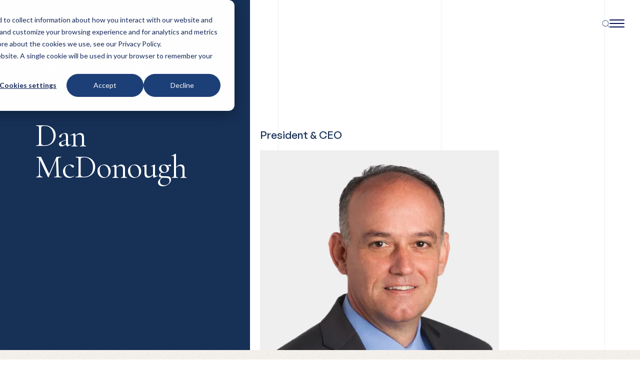

--- FILE ---
content_type: text/html; charset=UTF-8
request_url: https://www.commercialcreditgroup.com/team/dan-mcdonough
body_size: 12924
content:
<!doctype html><html lang="en-us"><head>
        <meta charset="utf-8">
        <title>Dan McDonough | President &amp; CEO | Commercial Credit Group</title>
        <link rel="shortcut icon" href="https://www.commercialcreditgroup.com/hubfs/Logos/CCG%20Logo/CCG_Favicon.svg">
        <meta name="description" content="Dan McDonough is the President and CEO of Commercial Credit Group.">
        <link href="https://fonts.googleapis.com/css2?family=Cormorant+Garamond:ital,wght@0,300..700;1,300..700&amp;display=swap" rel="stylesheet">
        
        
        
        
        <meta name="viewport" content="width=device-width, initial-scale=1">

    <script src="/hs/hsstatic/jquery-libs/static-1.1/jquery/jquery-1.7.1.js"></script>
<script>hsjQuery = window['jQuery'];</script>
    <meta property="og:description" content="Dan McDonough is the President and CEO of Commercial Credit Group.">
    <meta property="og:title" content="Dan McDonough | President &amp; CEO | Commercial Credit Group">
    <meta name="twitter:description" content="Dan McDonough is the President and CEO of Commercial Credit Group.">
    <meta name="twitter:title" content="Dan McDonough | President &amp; CEO | Commercial Credit Group">

    
<!--  Added by CookieBot integration -->
<script id="Cookiebot" src="https://consent.cookiebot.com/uc.js" data-cbid="d7951178-5512-4a87-b972-2bb2525c45d2" data-blockingmode="auto" type="text/javascript">
                </script>
<!-- /Added by CookieBot integration -->


    
  <script id="hs-search-input__valid-content-types" type="application/json">
    [
      
        "SITE_PAGE",
      
        "LANDING_PAGE",
      
        "BLOG_POST",
      
        "LISTING_PAGE",
      
        "KNOWLEDGE_ARTICLE",
      
        "HS_CASE_STUDY"
      
    ]
  </script>

    <style>
a.cta_button{-moz-box-sizing:content-box !important;-webkit-box-sizing:content-box !important;box-sizing:content-box !important;vertical-align:middle}.hs-breadcrumb-menu{list-style-type:none;margin:0px 0px 0px 0px;padding:0px 0px 0px 0px}.hs-breadcrumb-menu-item{float:left;padding:10px 0px 10px 10px}.hs-breadcrumb-menu-divider:before{content:'›';padding-left:10px}.hs-featured-image-link{border:0}.hs-featured-image{float:right;margin:0 0 20px 20px;max-width:50%}@media (max-width: 568px){.hs-featured-image{float:none;margin:0;width:100%;max-width:100%}}.hs-screen-reader-text{clip:rect(1px, 1px, 1px, 1px);height:1px;overflow:hidden;position:absolute !important;width:1px}
</style>

<link rel="stylesheet" href="https://www.commercialcreditgroup.com/hubfs/hub_generated/template_assets/1/195235651204/1764665862597/template_main.min.css">
<link rel="stylesheet" href="https://7052064.fs1.hubspotusercontent-na1.net/hubfs/7052064/hub_generated/module_assets/1/-2712622/1768421199778/module_search_input.min.css">
<style>
  @font-face {
    font-family: "Cormorant Garamond";
    font-weight: 400;
    font-style: normal;
    font-display: swap;
    src: url("/_hcms/googlefonts/Cormorant_Garamond/regular.woff2") format("woff2"), url("/_hcms/googlefonts/Cormorant_Garamond/regular.woff") format("woff");
  }
  @font-face {
    font-family: "Cormorant Garamond";
    font-weight: 400;
    font-style: normal;
    font-display: swap;
    src: url("/_hcms/googlefonts/Cormorant_Garamond/regular.woff2") format("woff2"), url("/_hcms/googlefonts/Cormorant_Garamond/regular.woff") format("woff");
  }
  @font-face {
    font-family: "Cormorant Garamond";
    font-weight: 700;
    font-style: normal;
    font-display: swap;
    src: url("/_hcms/googlefonts/Cormorant_Garamond/700.woff2") format("woff2"), url("/_hcms/googlefonts/Cormorant_Garamond/700.woff") format("woff");
  }
</style>

    

    
<!--  Added by GoogleAnalytics integration -->
<script>
var _hsp = window._hsp = window._hsp || [];
_hsp.push(['addPrivacyConsentListener', function(consent) { if (consent.allowed || (consent.categories && consent.categories.analytics)) {
  (function(i,s,o,g,r,a,m){i['GoogleAnalyticsObject']=r;i[r]=i[r]||function(){
  (i[r].q=i[r].q||[]).push(arguments)},i[r].l=1*new Date();a=s.createElement(o),
  m=s.getElementsByTagName(o)[0];a.async=1;a.src=g;m.parentNode.insertBefore(a,m)
})(window,document,'script','//www.google-analytics.com/analytics.js','ga');
  ga('create','UA-3262692-1','auto');
  ga('send','pageview');
}}]);
</script>

<!-- /Added by GoogleAnalytics integration -->

<!--  Added by GoogleAnalytics4 integration -->
<script>
var _hsp = window._hsp = window._hsp || [];
window.dataLayer = window.dataLayer || [];
function gtag(){dataLayer.push(arguments);}

var useGoogleConsentModeV2 = true;
var waitForUpdateMillis = 1000;


if (!window._hsGoogleConsentRunOnce) {
  window._hsGoogleConsentRunOnce = true;

  gtag('consent', 'default', {
    'ad_storage': 'denied',
    'analytics_storage': 'denied',
    'ad_user_data': 'denied',
    'ad_personalization': 'denied',
    'wait_for_update': waitForUpdateMillis
  });

  if (useGoogleConsentModeV2) {
    _hsp.push(['useGoogleConsentModeV2'])
  } else {
    _hsp.push(['addPrivacyConsentListener', function(consent){
      var hasAnalyticsConsent = consent && (consent.allowed || (consent.categories && consent.categories.analytics));
      var hasAdsConsent = consent && (consent.allowed || (consent.categories && consent.categories.advertisement));

      gtag('consent', 'update', {
        'ad_storage': hasAdsConsent ? 'granted' : 'denied',
        'analytics_storage': hasAnalyticsConsent ? 'granted' : 'denied',
        'ad_user_data': hasAdsConsent ? 'granted' : 'denied',
        'ad_personalization': hasAdsConsent ? 'granted' : 'denied'
      });
    }]);
  }
}

gtag('js', new Date());
gtag('set', 'developer_id.dZTQ1Zm', true);
gtag('config', 'G-X2R3PLKHHC');
</script>
<script async src="https://www.googletagmanager.com/gtag/js?id=G-X2R3PLKHHC"></script>

<!-- /Added by GoogleAnalytics4 integration -->

    <link rel="canonical" href="https://www.commercialcreditgroup.com/team/dan-mcdonough">



<!-- Randall Reilly Code -->
<script>(function(w,d,s,l,i){w[l]=w[l]||[];w[l].push({'gtm.start':
new Date().getTime(),event:'gtm.js'});var f=d.getElementsByTagName(s)[0],
j=d.createElement(s),dl=l!='dataLayer'?'&l='+l:'';j.async=true;j.src=
'https://www.googletagmanager.com/gtm.js?id='+i+dl;f.parentNode.insertBefore(j,f);
})(window,document,'script','dataLayer','GTM-K8KH3HD');</script>
<!-- End Randall Reilly Code -->



<link rel="stylesheet" href="https://use.typekit.net/ptz3rxj.css">
<script src="//assets.adobedtm.com/c876840ac68fc41c08a580a3fb1869c51ca83380/satelliteLib-8a321ed39b22972cc8843fdb80e5239f49a12e1e.js"></script>

<script>
function clickSearch(clickevent) {
  console.log('searching');
    var e = jQuery.Event("keyup");
    e.which = 13;
    e.keyCode = 13;
  console.log(e);
    $("#m-search.searchBox").trigger(e);
    clickevent.stopPropagation();
    return false;
}
  
var ss360Config = {
    siteId: "www.commercialcreditgroup.com",
    showErrors: false,
    layout: {
        navigation: {
            position: "top"
        },
        mobile: {
            showUrl: true,
            showImages: false
        },
        desktop: {
            showUrl: true,
            showImages: false
        }
    },
    suggestions: {
        show: false,
        maxQuerySuggestions: 3,
        showImages: true,
        num: 6,
        minChars: 3,
        highlight: true
    },
    style: {
        themeColor: "#003a70",
        suggestions: {
            text: {
                color: "#333333"
            },
            background: {
                color: "#ffffff"
            },
            padding: "8px",
            distanceFromTop: "0px",
            border: {
                color: "#dddddd",
                radius: "0px"
            }
        },
        searchBox: {
            text: {
                color: "#333333",
                size: "14px"
            },
            background: {
                color: "#ffffff"
            },
            padding: "8px",
            icon: {
                image: "magnifier",
                color: "#666666"
            },
            border: {
                color: "#262426",
                radius: "30px"
            }
        },
        loaderType: "circle",
        animationSpeed: 250
    },
    searchBox: {
        placeholder: "Search",
        selector: ".searchBox",
        searchButton: ".search-btn"
    },
    results: {
        embedConfig: {
            contentBlock: "#search-results",
            url: "https://www.commercialcreditgroup.com/search-results"
        },
        caption: "We found #COUNT# results for your query \"#QUERY#\"",
        group: true,
        num: 50,
        highlightQueryTerms: true,
        noResultsText: "Sorry, we have not found any matches for your query.",
        queryCorrectionText: "Did you mean \"#CORRECTION#\"?",
        linksOpenNewTab: false,
        moreResultsPagingSize: 50
    },
    contentGroups: {
        otherName: "Other",
        ignoreOther: false
    }
}
</script>
<script src="https://cdn.sitesearch360.com/v13/sitesearch360-v13.min.js" async></script>

<script type="text/javascript">   
var a;
var rc = new RegExp('_bn_d=([^;]+)');
var rq = new RegExp('_bn_d=([^&#]*)', 'i');
var aq = rq.exec(window.location.href);
if (aq != null) a=aq;
else var ac = rc.exec(document.cookie);
if (ac != null) a=ac;
if (a != null) {
  var _bn_d = a[1]; 
  (function() {
         var pl = document.createElement('script'); pl.type = 'text/javascript'; pl.async = true;
         pl.src = ('https:' == document.location.protocol ? 'https://app' : 'http://app') + '.postaladmin.com/plDataEmbed.js';
         var s = document.getElementsByTagName('script')[0]; s.parentNode.insertBefore(pl, s);
  })();
}
</script>

<script> // to bypass the youtube cookie blocker
  window.addEventListener('DOMContentLoaded', function() {
    document.querySelectorAll('iframe[data-cookieblock-src*="youtube.com"], iframe[data-cookieblock-src*="youtube-nocookie.com"]').forEach(function(frame) {
      frame.src = frame.getAttribute('data-cookieblock-src');
      frame.style.display = 'block';
    });
  });
</script>
<meta property="og:url" content="https://www.commercialcreditgroup.com/team/dan-mcdonough">
<meta name="twitter:card" content="summary">
<meta http-equiv="content-language" content="en-us">






        <link rel="stylesheet" href="https://www.commercialcreditgroup.com/hubfs/hub_generated/template_assets/1/195509572229/1764622930938/template_slick.min.css">
        <link rel="stylesheet" href="https://cdnjs.cloudflare.com/ajax/libs/fancybox/3.5.7/jquery.fancybox.min.css">
    <meta name="generator" content="HubSpot"></head>
    <body>

        
        
        
        
        
        
        <div class="body-wrapper   hs-content-id-11827542038 hs-site-page page ">
            
            <div style="display:none;">    
                <div id="hs_cos_wrapper_module_17266679831731" class="hs_cos_wrapper hs_cos_wrapper_widget hs_cos_wrapper_type_module" style="" data-hs-cos-general-type="widget" data-hs-cos-type="module">




  








<div class="hs-search-field">

    <div class="hs-search-field__bar">
      <form data-hs-do-not-collect="true" action="/hs-search-results">
        
        <input type="text" class="hs-search-field__input" name="term" autocomplete="off" aria-label="Search" placeholder="Search">

        
          
            <input type="hidden" name="type" value="SITE_PAGE">
          
        
          
        
          
            <input type="hidden" name="type" value="BLOG_POST">
          
        
          
        
          
        
          
        

        
          <button aria-label="Search"><span id="hs_cos_wrapper_module_17266679831731_" class="hs_cos_wrapper hs_cos_wrapper_widget hs_cos_wrapper_type_icon" style="" data-hs-cos-general-type="widget" data-hs-cos-type="icon"><svg version="1.0" xmlns="http://www.w3.org/2000/svg" viewbox="0 0 512 512" aria-hidden="true"><g id="search1_layer"><path d="M505 442.7L405.3 343c-4.5-4.5-10.6-7-17-7H372c27.6-35.3 44-79.7 44-128C416 93.1 322.9 0 208 0S0 93.1 0 208s93.1 208 208 208c48.3 0 92.7-16.4 128-44v16.3c0 6.4 2.5 12.5 7 17l99.7 99.7c9.4 9.4 24.6 9.4 33.9 0l28.3-28.3c9.4-9.4 9.4-24.6.1-34zM208 336c-70.7 0-128-57.2-128-128 0-70.7 57.2-128 128-128 70.7 0 128 57.2 128 128 0 70.7-57.2 128-128 128z" /></g></svg></span></button>
        
      </form>
    </div>
    <ul class="hs-search-field__suggestions"></ul>
</div></div>
            </div>
            <div id="hs_cos_wrapper_header_global" class="hs_cos_wrapper hs_cos_wrapper_widget hs_cos_wrapper_type_module" style="" data-hs-cos-general-type="widget" data-hs-cos-type="module"><header class="header desktop header-sticky white-logo">
    <div class="container">
        <div class="header-wrap flex align-center justify-between">            
            <div class="logo">
                
                
                <a href="https://www.commercialcreditgroup.com/">
                    <img src="https://www.commercialcreditgroup.com/hubfs/CCG%202025/images/logo.svg" alt="Commercial Credit Group Logo" width="131" height="66">
                    
                </a>
            </div>

            
            <div class="nav-strip">
                <div class="inner flex align-center justify-between">
                    <div class="mainmenu">
                        <div class="hs-menu-wrapper">
                            <ul class="flex">
                                
                                <li class="hs-menu-item hs-menu-depth-1 hs-menu-1">

                                    
                                    
                                    <a role="menuitem" class="menu-item" href="https://www.commercialcreditgroup.com/financing-services">
                                        Financing Services
                                    </a>

                                    <div class="hs-menu-children-wrapper sub-menu" role="menu">
                                        
                                        <div class="layout-one">
                                            <div class="box-cover flex flex-wrap">
                                                <div class="column-wrap flex flex-wrap">
                                                    
                                                    <div class="column-in">
                                                        
                                                        <div class="inner">                                                        
                                                            <div class="title">
                                                                EQUIPMENT FINANCING
                                                            </div>
                                                            <div class="menu-list">
                                                                <span id="hs_cos_wrapper_header_global_" class="hs_cos_wrapper hs_cos_wrapper_widget hs_cos_wrapper_type_simple_menu" style="" data-hs-cos-general-type="widget" data-hs-cos-type="simple_menu"><div id="hs_menu_wrapper_header_global_" class="hs-menu-wrapper active-branch flyouts hs-menu-flow-horizontal" role="navigation" data-sitemap-name="" data-menu-id="" aria-label="Navigation Menu">
 <ul role="menu">
  <li class="hs-menu-item hs-menu-depth-1" role="none"><a href="https://www.commercialcreditgroup.com/financing-services/new-equipment-financing" role="menuitem" target="_self">New Equipment Financing</a></li>
  <li class="hs-menu-item hs-menu-depth-1" role="none"><a href="https://www.commercialcreditgroup.com/financing-services/used-equipment-financing" role="menuitem" target="_self">Used Equipment Financing</a></li>
  <li class="hs-menu-item hs-menu-depth-1" role="none"><a href="https://www.commercialcreditgroup.com/financing-services/equipment-refinancing" role="menuitem" target="_self">Equipment Refinancing</a></li>
  <li class="hs-menu-item hs-menu-depth-1" role="none"><a href="https://www.commercialcreditgroup.com/financing-services/equipment-leasing" role="menuitem" target="_self">Equipment Leasing</a></li>
 </ul>
</div></span>
                                                            </div>
                                                        </div>
                                                        
                                                    </div>
                                                    
                                                    <div class="column-in">
                                                        
                                                        <div class="inner">                                                        
                                                            <div class="title">
                                                                CAPITAL &amp; CASH FLOW
                                                            </div>
                                                            <div class="menu-list">
                                                                <span id="hs_cos_wrapper_header_global_" class="hs_cos_wrapper hs_cos_wrapper_widget hs_cos_wrapper_type_simple_menu" style="" data-hs-cos-general-type="widget" data-hs-cos-type="simple_menu"><div id="hs_menu_wrapper_header_global_" class="hs-menu-wrapper active-branch flyouts hs-menu-flow-horizontal" role="navigation" data-sitemap-name="" data-menu-id="" aria-label="Navigation Menu">
 <ul role="menu">
  <li class="hs-menu-item hs-menu-depth-1" role="none"><a href="https://www.commercialcreditgroup.com/financing-services/equipment-debt-consolidation" role="menuitem" target="_self">Equipment Debt Consolidation</a></li>
  <li class="hs-menu-item hs-menu-depth-1" role="none"><a href="https://www.commercialcreditgroup.com/financing-services/working-capital-loans" role="menuitem" target="_self">Working Capital Loans</a></li>
  <li class="hs-menu-item hs-menu-depth-1" role="none"><a href="https://www.commercialcreditgroup.com/financing-services/accounts-receivable-financing" role="menuitem" target="_self">Accounts Receivable Financing</a></li>
 </ul>
</div></span>
                                                            </div>
                                                        </div>
                                                        
                                                    </div>
                                                    
                                                    <div class="column-in">
                                                        
                                                        <div class="inner">                                                        
                                                            <div class="title">
                                                                VALUE-ADDED SERVICES
                                                            </div>
                                                            <div class="menu-list">
                                                                <span id="hs_cos_wrapper_header_global_" class="hs_cos_wrapper hs_cos_wrapper_widget hs_cos_wrapper_type_simple_menu" style="" data-hs-cos-general-type="widget" data-hs-cos-type="simple_menu"><div id="hs_menu_wrapper_header_global_" class="hs-menu-wrapper active-branch flyouts hs-menu-flow-horizontal" role="navigation" data-sitemap-name="" data-menu-id="" aria-label="Navigation Menu">
 <ul role="menu">
  <li class="hs-menu-item hs-menu-depth-1" role="none"><a href="https://www.commercialcreditgroup.com/financing-services/ccg-fuel-card" role="menuitem" target="_self">CCG Fuel Card</a></li>
 </ul>
</div></span>
                                                            </div>
                                                        </div>
                                                        
                                                        <div class="inner">                                                        
                                                            <div class="title">
                                                                FOR EQUIPMENT DEALERS
                                                            </div>
                                                            <div class="menu-list">
                                                                <span id="hs_cos_wrapper_header_global_" class="hs_cos_wrapper hs_cos_wrapper_widget hs_cos_wrapper_type_simple_menu" style="" data-hs-cos-general-type="widget" data-hs-cos-type="simple_menu"><div id="hs_menu_wrapper_header_global_" class="hs-menu-wrapper active-branch flyouts hs-menu-flow-horizontal" role="navigation" data-sitemap-name="" data-menu-id="" aria-label="Navigation Menu">
 <ul role="menu">
  <li class="hs-menu-item hs-menu-depth-1" role="none"><a href="https://www.commercialcreditgroup.com/financing-services/partners" role="menuitem" target="_self">Partner With Us</a></li>
 </ul>
</div></span>
                                                            </div>
                                                        </div>
                                                        
                                                    </div>
                                                    
                                                </div>
                                                
                                                
                                                <div class="blog-data">
                                                    <div class="blog-inner">
                                                        
                                                        <div class="pre-title">
                                                            
                                                            Transportation
                                                            
                                                        </div>
                                                        
                                                        <div class="title">
                                                            <a href="https://www.commercialcreditgroup.com/blog/holiday-gifts-for-truckers">
                                                            Holiday Gifts for Truckers
                                                            </a>
                                                        </div>
                                                        <div class="link">
                                                            <a href="https://www.commercialcreditgroup.com/blog/holiday-gifts-for-truckers">Explore</a>
                                                        </div>
                                                    </div>
                                                    <div class="image">
                                                        <img src="https://www.commercialcreditgroup.com/hubfs/semi%20truck%20with%20holiday%20bow.jpg" alt="featured-image">
                                                    </div>
                                                </div>
                                                
                                            </div>
                                        </div>
                                        

                                        

                                        

                                        

                                    </div>

                                </li>
                                
                                <li class="hs-menu-item hs-menu-depth-1 hs-menu-2">

                                    
                                    
                                    <a role="menuitem" class="menu-item" href="https://www.commercialcreditgroup.com/industries">
                                        Industries
                                    </a>

                                    <div class="hs-menu-children-wrapper sub-menu" role="menu">
                                        

                                        
                                        <div class="layout-two">
                                            <div class="layout-wrap flex flex-wrap">
                                                
                                                <div class="layout-item">
                                                    <div class="inner">
                                                        <h3 class="link-arrow">
                                                            
                                                            
                                                            <a href="https://www.commercialcreditgroup.com/industries/construction-equipment-financing">
                                                                <span>Construction</span>
                                                                <div class="arrow">
                                                                    <img src="https://www.commercialcreditgroup.com/hubfs/CCG%202025/images/right-arrow.svg" alt="right-arrow">
                                                                </div>
                                                            </a>
                                                        </h3>
                                                        <div class="image">
                                                            
                                                            
                                                            
                                                            
                                                            <img src="https://www.commercialcreditgroup.com/hs-fs/hubfs/CCG%202025/images/construction-nav.jpg?width=290&amp;height=230&amp;name=construction-nav.jpg" alt="Construction navigation" loading="lazy" width="290" height="230" srcset="https://www.commercialcreditgroup.com/hs-fs/hubfs/CCG%202025/images/construction-nav.jpg?width=145&amp;height=115&amp;name=construction-nav.jpg 145w, https://www.commercialcreditgroup.com/hs-fs/hubfs/CCG%202025/images/construction-nav.jpg?width=290&amp;height=230&amp;name=construction-nav.jpg 290w, https://www.commercialcreditgroup.com/hs-fs/hubfs/CCG%202025/images/construction-nav.jpg?width=435&amp;height=345&amp;name=construction-nav.jpg 435w, https://www.commercialcreditgroup.com/hs-fs/hubfs/CCG%202025/images/construction-nav.jpg?width=580&amp;height=460&amp;name=construction-nav.jpg 580w, https://www.commercialcreditgroup.com/hs-fs/hubfs/CCG%202025/images/construction-nav.jpg?width=725&amp;height=575&amp;name=construction-nav.jpg 725w, https://www.commercialcreditgroup.com/hs-fs/hubfs/CCG%202025/images/construction-nav.jpg?width=870&amp;height=690&amp;name=construction-nav.jpg 870w" sizes="(max-width: 290px) 100vw, 290px">
                                                            
                                                            <div class="text-list">
                                                                <ul>
<li><a href="https://www.commercialcreditgroup.com/industries/construction-equipment-financing" rel="noopener">Site Prep &amp; Excavation</a></li>
<li><a href="https://www.commercialcreditgroup.com/industries/construction-equipment-financing/crane-financing" rel="noopener">Crane &amp; Rigging</a></li>
<li><a href="https://www.commercialcreditgroup.com/industries/construction-equipment-financing/logging" rel="noopener">Logging</a></li>
<li><a href="https://www.commercialcreditgroup.com/industries/construction-equipment-financing/road-bridge" rel="noopener">Road &amp; Bridge Construction</a></li>
<li><a href="https://www.commercialcreditgroup.com/industries/construction-equipment-financing/aggregates" rel="noopener">Aggregates</a></li>
</ul>
                                                            </div>
                                                        </div>
                                                    </div>
                                                </div>
                                                
                                                <div class="layout-item">
                                                    <div class="inner">
                                                        <h3 class="link-arrow">
                                                            
                                                            
                                                            <a href="https://www.commercialcreditgroup.com/industries/manufacturing-equipment-financing">
                                                                <span>Manufacturing</span>
                                                                <div class="arrow">
                                                                    <img src="https://www.commercialcreditgroup.com/hubfs/CCG%202025/images/right-arrow.svg" alt="right-arrow">
                                                                </div>
                                                            </a>
                                                        </h3>
                                                        <div class="image">
                                                            
                                                            
                                                            
                                                            
                                                            <img src="https://www.commercialcreditgroup.com/hs-fs/hubfs/CCG%202025/images/manuf-nav.jpg?width=290&amp;height=230&amp;name=manuf-nav.jpg" alt="Manufacturing Navigation" loading="lazy" width="290" height="230" srcset="https://www.commercialcreditgroup.com/hs-fs/hubfs/CCG%202025/images/manuf-nav.jpg?width=145&amp;height=115&amp;name=manuf-nav.jpg 145w, https://www.commercialcreditgroup.com/hs-fs/hubfs/CCG%202025/images/manuf-nav.jpg?width=290&amp;height=230&amp;name=manuf-nav.jpg 290w, https://www.commercialcreditgroup.com/hs-fs/hubfs/CCG%202025/images/manuf-nav.jpg?width=435&amp;height=345&amp;name=manuf-nav.jpg 435w, https://www.commercialcreditgroup.com/hs-fs/hubfs/CCG%202025/images/manuf-nav.jpg?width=580&amp;height=460&amp;name=manuf-nav.jpg 580w, https://www.commercialcreditgroup.com/hs-fs/hubfs/CCG%202025/images/manuf-nav.jpg?width=725&amp;height=575&amp;name=manuf-nav.jpg 725w, https://www.commercialcreditgroup.com/hs-fs/hubfs/CCG%202025/images/manuf-nav.jpg?width=870&amp;height=690&amp;name=manuf-nav.jpg 870w" sizes="(max-width: 290px) 100vw, 290px">
                                                            
                                                            <div class="text-list">
                                                                <ul>
<li><a href="https://www.commercialcreditgroup.com/industries/manufacturing/fabricating" rel="noopener">Fabricating</a></li>
<li><a href="https://www.commercialcreditgroup.com/industries/manufacturing-equipment-financing/metal-cutting-equipment-financing" rel="noopener"><span>Metal Cutting</span></a><span><br></span></li>
</ul>
                                                            </div>
                                                        </div>
                                                    </div>
                                                </div>
                                                
                                                <div class="layout-item">
                                                    <div class="inner">
                                                        <h3 class="link-arrow">
                                                            
                                                            
                                                            <a href="https://www.commercialcreditgroup.com/industries/transportation-financing">
                                                                <span>Transportation</span>
                                                                <div class="arrow">
                                                                    <img src="https://www.commercialcreditgroup.com/hubfs/CCG%202025/images/right-arrow.svg" alt="right-arrow">
                                                                </div>
                                                            </a>
                                                        </h3>
                                                        <div class="image">
                                                            
                                                            
                                                            
                                                            
                                                            <img src="https://www.commercialcreditgroup.com/hs-fs/hubfs/CCG%202025/images/transport-nav.jpg?width=290&amp;height=230&amp;name=transport-nav.jpg" alt="transportation navigation" loading="lazy" width="290" height="230" srcset="https://www.commercialcreditgroup.com/hs-fs/hubfs/CCG%202025/images/transport-nav.jpg?width=145&amp;height=115&amp;name=transport-nav.jpg 145w, https://www.commercialcreditgroup.com/hs-fs/hubfs/CCG%202025/images/transport-nav.jpg?width=290&amp;height=230&amp;name=transport-nav.jpg 290w, https://www.commercialcreditgroup.com/hs-fs/hubfs/CCG%202025/images/transport-nav.jpg?width=435&amp;height=345&amp;name=transport-nav.jpg 435w, https://www.commercialcreditgroup.com/hs-fs/hubfs/CCG%202025/images/transport-nav.jpg?width=580&amp;height=460&amp;name=transport-nav.jpg 580w, https://www.commercialcreditgroup.com/hs-fs/hubfs/CCG%202025/images/transport-nav.jpg?width=725&amp;height=575&amp;name=transport-nav.jpg 725w, https://www.commercialcreditgroup.com/hs-fs/hubfs/CCG%202025/images/transport-nav.jpg?width=870&amp;height=690&amp;name=transport-nav.jpg 870w" sizes="(max-width: 290px) 100vw, 290px">
                                                            
                                                            <div class="text-list">
                                                                <ul>
<li><a href="https://www.commercialcreditgroup.com/industries/transportation-financing/otr" rel="noopener">Over-The-Road Trucks</a></li>
<li><a href="https://www.commercialcreditgroup.com/industries/transportation-financing/trailers" rel="noopener"><span>Trailers</span></a></li>
<li><a href="https://www.commercialcreditgroup.com/industries/transportation-financing/towing" rel="noopener"><span>Tow Trucks</span></a></li>
</ul>
                                                            </div>
                                                        </div>
                                                    </div>
                                                </div>
                                                
                                                <div class="layout-item">
                                                    <div class="inner">
                                                        <h3 class="link-arrow">
                                                            
                                                            
                                                            <a href="https://www.commercialcreditgroup.com/industries/waste-equipment-financing">
                                                                <span>Waste</span>
                                                                <div class="arrow">
                                                                    <img src="https://www.commercialcreditgroup.com/hubfs/CCG%202025/images/right-arrow.svg" alt="right-arrow">
                                                                </div>
                                                            </a>
                                                        </h3>
                                                        <div class="image">
                                                            
                                                            
                                                            
                                                            
                                                            <img src="https://www.commercialcreditgroup.com/hs-fs/hubfs/CCG%202025/images/waste-nav.jpg?width=290&amp;height=230&amp;name=waste-nav.jpg" alt="waste navigation" loading="lazy" width="290" height="230" srcset="https://www.commercialcreditgroup.com/hs-fs/hubfs/CCG%202025/images/waste-nav.jpg?width=145&amp;height=115&amp;name=waste-nav.jpg 145w, https://www.commercialcreditgroup.com/hs-fs/hubfs/CCG%202025/images/waste-nav.jpg?width=290&amp;height=230&amp;name=waste-nav.jpg 290w, https://www.commercialcreditgroup.com/hs-fs/hubfs/CCG%202025/images/waste-nav.jpg?width=435&amp;height=345&amp;name=waste-nav.jpg 435w, https://www.commercialcreditgroup.com/hs-fs/hubfs/CCG%202025/images/waste-nav.jpg?width=580&amp;height=460&amp;name=waste-nav.jpg 580w, https://www.commercialcreditgroup.com/hs-fs/hubfs/CCG%202025/images/waste-nav.jpg?width=725&amp;height=575&amp;name=waste-nav.jpg 725w, https://www.commercialcreditgroup.com/hs-fs/hubfs/CCG%202025/images/waste-nav.jpg?width=870&amp;height=690&amp;name=waste-nav.jpg 870w" sizes="(max-width: 290px) 100vw, 290px">
                                                            
                                                            <div class="text-list">
                                                                <ul>
<li><a href="https://www.commercialcreditgroup.com/industries/waste-equipment-financing/solid" rel="noopener">Solid Waste</a></li>
<li><a href="https://www.commercialcreditgroup.com/industries/waste-equipment-financing/liquid" rel="noopener"><span>Liquid Waste</span></a></li>
</ul>
                                                            </div>
                                                        </div>
                                                    </div>
                                                </div>
                                                
                                            </div>
                                        </div>
                                        

                                        

                                        

                                    </div>

                                </li>
                                
                                <li class="hs-menu-item hs-menu-depth-1 hs-menu-3">

                                    
                                    
                                    <a role="menuitem" class="menu-item" href="https://www.commercialcreditgroup.com/case-studies">
                                        Customer Success
                                    </a>

                                    <div class="hs-menu-children-wrapper sub-menu" role="menu">
                                        
                                        <div class="layout-one">
                                            <div class="box-cover flex flex-wrap">
                                                <div class="column-wrap flex flex-wrap">
                                                    
                                                    <div class="column-in">
                                                        
                                                        <div class="inner">                                                        
                                                            <div class="title">
                                                                VIEW ALL
                                                            </div>
                                                            <div class="menu-list">
                                                                <span id="hs_cos_wrapper_header_global_" class="hs_cos_wrapper hs_cos_wrapper_widget hs_cos_wrapper_type_simple_menu" style="" data-hs-cos-general-type="widget" data-hs-cos-type="simple_menu"><div id="hs_menu_wrapper_header_global_" class="hs-menu-wrapper active-branch flyouts hs-menu-flow-horizontal" role="navigation" data-sitemap-name="" data-menu-id="" aria-label="Navigation Menu">
 <ul role="menu">
  <li class="hs-menu-item hs-menu-depth-1" role="none"><a href="https://www.commercialcreditgroup.com/case-studies" role="menuitem" target="_self">View All Success</a></li>
 </ul>
</div></span>
                                                            </div>
                                                        </div>
                                                        
                                                        <div class="inner">                                                        
                                                            <div class="title">
                                                                CLIENT HIGHLIGHTS
                                                            </div>
                                                            <div class="menu-list">
                                                                <span id="hs_cos_wrapper_header_global_" class="hs_cos_wrapper hs_cos_wrapper_widget hs_cos_wrapper_type_simple_menu" style="" data-hs-cos-general-type="widget" data-hs-cos-type="simple_menu"><div id="hs_menu_wrapper_header_global_" class="hs-menu-wrapper active-branch flyouts hs-menu-flow-horizontal" role="navigation" data-sitemap-name="" data-menu-id="" aria-label="Navigation Menu">
 <ul role="menu">
  <li class="hs-menu-item hs-menu-depth-1" role="none"><a href="https://www.commercialcreditgroup.com/truck-of-the-month" role="menuitem" target="_self">Truck of the Month</a></li>
  <li class="hs-menu-item hs-menu-depth-1" role="none"><a href="https://www.commercialcreditgroup.com/project-of-the-month" role="menuitem" target="_self">Project of the Month</a></li>
 </ul>
</div></span>
                                                            </div>
                                                        </div>
                                                        
                                                    </div>
                                                    
                                                    <div class="column-in">
                                                        
                                                        <div class="inner">                                                        
                                                            <div class="title">
                                                                SUCCESS BY SERVICE
                                                            </div>
                                                            <div class="menu-list">
                                                                <span id="hs_cos_wrapper_header_global_" class="hs_cos_wrapper hs_cos_wrapper_widget hs_cos_wrapper_type_simple_menu" style="" data-hs-cos-general-type="widget" data-hs-cos-type="simple_menu"><div id="hs_menu_wrapper_header_global_" class="hs-menu-wrapper active-branch flyouts hs-menu-flow-horizontal" role="navigation" data-sitemap-name="" data-menu-id="" aria-label="Navigation Menu">
 <ul role="menu">
  <li class="hs-menu-item hs-menu-depth-1" role="none"><a href="https://www.commercialcreditgroup.com/case-studies/tag/debt-consolidation" role="menuitem" target="_self">Debt Consolidation</a></li>
  <li class="hs-menu-item hs-menu-depth-1" role="none"><a href="https://www.commercialcreditgroup.com/case-studies/tag/equipment-financing" role="menuitem" target="_self">Equipment Financing</a></li>
  <li class="hs-menu-item hs-menu-depth-1" role="none"><a href="https://www.commercialcreditgroup.com/case-studies/tag/refinancing" role="menuitem" target="_self">Refinancing</a></li>
  <li class="hs-menu-item hs-menu-depth-1" role="none"><a href="https://www.commercialcreditgroup.com/case-studies/tag/working-capital" role="menuitem" target="_self">Working Capital</a></li>
 </ul>
</div></span>
                                                            </div>
                                                        </div>
                                                        
                                                    </div>
                                                    
                                                    <div class="column-in">
                                                        
                                                        <div class="inner">                                                        
                                                            <div class="title">
                                                                SUCCESS BY INDUSTRY
                                                            </div>
                                                            <div class="menu-list">
                                                                <span id="hs_cos_wrapper_header_global_" class="hs_cos_wrapper hs_cos_wrapper_widget hs_cos_wrapper_type_simple_menu" style="" data-hs-cos-general-type="widget" data-hs-cos-type="simple_menu"><div id="hs_menu_wrapper_header_global_" class="hs-menu-wrapper active-branch flyouts hs-menu-flow-horizontal" role="navigation" data-sitemap-name="" data-menu-id="" aria-label="Navigation Menu">
 <ul role="menu">
  <li class="hs-menu-item hs-menu-depth-1" role="none"><a href="https://www.commercialcreditgroup.com/case-studies/tag/construction" role="menuitem" target="_self">Construction</a></li>
  <li class="hs-menu-item hs-menu-depth-1" role="none"><a href="https://www.commercialcreditgroup.com/case-studies/tag/manufacturing" role="menuitem" target="_self">Manufacturing</a></li>
  <li class="hs-menu-item hs-menu-depth-1" role="none"><a href="https://www.commercialcreditgroup.com/case-studies/tag/transportation" role="menuitem" target="_self">Transportation</a></li>
  <li class="hs-menu-item hs-menu-depth-1" role="none"><a href="https://www.commercialcreditgroup.com/case-studies/tag/waste" role="menuitem" target="_self">Waste</a></li>
 </ul>
</div></span>
                                                            </div>
                                                        </div>
                                                        
                                                    </div>
                                                    
                                                </div>
                                                
                                                
                                                <div class="blog-data">
                                                    <div class="blog-inner">
                                                        
                                                        <div class="pre-title">
                                                            
                                                            Construction
                                                            
                                                        </div>
                                                        
                                                        <div class="title">
                                                            <a href="https://www.commercialcreditgroup.com/case-studies/equipment-purchase-despite-bankruptcy-tax-lien">
                                                            Bankruptcy History and Tax Lien Hamper Bonding and Rental Equipment Purchase for Site Development Contractor
                                                            </a>
                                                        </div>
                                                        <div class="link">
                                                            <a href="https://www.commercialcreditgroup.com/case-studies/equipment-purchase-despite-bankruptcy-tax-lien">Explore</a>
                                                        </div>
                                                    </div>
                                                    <div class="image">
                                                        <img src="https://www.commercialcreditgroup.com/hubfs/CCG%202025/images/Site-Development-Contractor.webp" alt="featured-image">
                                                    </div>
                                                </div>
                                                
                                            </div>
                                        </div>
                                        

                                        

                                        

                                        

                                    </div>

                                </li>
                                
                                <li class="hs-menu-item hs-menu-depth-1 hs-menu-4">

                                    
                                    
                                    <a role="menuitem" class="menu-item" href="https://www.commercialcreditgroup.com/about">
                                        About
                                    </a>

                                    <div class="hs-menu-children-wrapper sub-menu" role="menu">
                                        

                                        

                                        
                                        <div class="layout-three">
                                            
                                            <div class="bg-img">
                                                
                                                
                                                
                                                
                                                
                                                <img src="https://www.commercialcreditgroup.com/hs-fs/hubfs/CCG%202025/images/bg-transparent.png?width=562&amp;height=167&amp;name=bg-transparent.png" alt="bg-transparent" loading="lazy" width="562" height="167" style="max-width: 100%; height: auto;" srcset="https://www.commercialcreditgroup.com/hs-fs/hubfs/CCG%202025/images/bg-transparent.png?width=281&amp;height=84&amp;name=bg-transparent.png 281w, https://www.commercialcreditgroup.com/hs-fs/hubfs/CCG%202025/images/bg-transparent.png?width=562&amp;height=167&amp;name=bg-transparent.png 562w, https://www.commercialcreditgroup.com/hs-fs/hubfs/CCG%202025/images/bg-transparent.png?width=843&amp;height=251&amp;name=bg-transparent.png 843w, https://www.commercialcreditgroup.com/hs-fs/hubfs/CCG%202025/images/bg-transparent.png?width=1124&amp;height=334&amp;name=bg-transparent.png 1124w, https://www.commercialcreditgroup.com/hs-fs/hubfs/CCG%202025/images/bg-transparent.png?width=1405&amp;height=418&amp;name=bg-transparent.png 1405w, https://www.commercialcreditgroup.com/hs-fs/hubfs/CCG%202025/images/bg-transparent.png?width=1686&amp;height=501&amp;name=bg-transparent.png 1686w" sizes="(max-width: 562px) 100vw, 562px">
                                            </div>
                                            
                                            <div class="simplemenu-main">                                                
                                                
                                                <div class="simplemenu-wrap">
                                                    <span id="hs_cos_wrapper_header_global_" class="hs_cos_wrapper hs_cos_wrapper_widget hs_cos_wrapper_type_simple_menu" style="" data-hs-cos-general-type="widget" data-hs-cos-type="simple_menu"><div id="hs_menu_wrapper_header_global_" class="hs-menu-wrapper active-branch flyouts hs-menu-flow-horizontal" role="navigation" data-sitemap-name="" data-menu-id="" aria-label="Navigation Menu">
 <ul role="menu">
  <li class="hs-menu-item hs-menu-depth-1" role="none"><a href="https://www.commercialcreditgroup.com/about/meet-ccg" role="menuitem" target="_self">Meet CCG</a></li>
  <li class="hs-menu-item hs-menu-depth-1" role="none"><a href="https://www.commercialcreditgroup.com/about/our-approach" role="menuitem" target="_self">Our Approach</a></li>
  <li class="hs-menu-item hs-menu-depth-1" role="none"><a href="https://www.commercialcreditgroup.com/about/careers" role="menuitem" target="_self">Careers</a></li>
  <li class="hs-menu-item hs-menu-depth-1" role="none"><a href="https://www.commercialcreditgroup.com/events" role="menuitem" target="_self">Upcoming Events</a></li>
 </ul>
</div></span>
                                                </div>
                                                
                                                <div class="simplemenu-wrap">
                                                    <span id="hs_cos_wrapper_header_global_" class="hs_cos_wrapper hs_cos_wrapper_widget hs_cos_wrapper_type_simple_menu" style="" data-hs-cos-general-type="widget" data-hs-cos-type="simple_menu"><div id="hs_menu_wrapper_header_global_" class="hs-menu-wrapper active-branch flyouts hs-menu-flow-horizontal" role="navigation" data-sitemap-name="" data-menu-id="" aria-label="Navigation Menu">
 <ul role="menu">
  <li class="hs-menu-item hs-menu-depth-1" role="none"><a href="https://www.commercialcreditgroup.com/news" role="menuitem" target="_self">News &amp; Press</a></li>
  <li class="hs-menu-item hs-menu-depth-1" role="none"><a href="https://www.commercialcreditgroup.com/about/locations" role="menuitem" target="_self">Locations</a></li>
 </ul>
</div></span>
                                                </div>
                                                
                                            </div>
                                        </div>
                                        

                                        

                                    </div>

                                </li>
                                
                                <li class="hs-menu-item hs-menu-depth-1 hs-menu-5">

                                    
                                    
                                    <a role="menuitem" class="menu-item" href="https://www.commercialcreditgroup.com/resources">
                                        Resources
                                    </a>

                                    <div class="hs-menu-children-wrapper sub-menu" role="menu">
                                        

                                        

                                        

                                        
                                        <div class="layout-four">
                                            <div class="reso-main flex flex-wrap">
                                                <div class="reso-wrap flex flex-wrap">
                                                    
                                                    <div class="reso-item">
                                                        <div class="inner">
                                                            <div class="main-title">
                                                                LEARNING
                                                            </div>
                                                            <div class="content-wrap">
                                                                
                                                                <div class="content-rep">
                                                                    <div class="title">
                                                                        
                                                                        
                                                                        <a href="https://www.commercialcreditgroup.com/blog">
                                                                            Finance Insights Blog
                                                                        </a>
                                                                    </div>
                                                                    <div class="text">
                                                                        Expert articles &amp; videos on financing &amp; industry trends
                                                                    </div>
                                                                </div>
                                                                
                                                                <div class="content-rep">
                                                                    <div class="title">
                                                                        
                                                                        
                                                                        <a href="https://www.commercialcreditgroup.com/resources/faqs">
                                                                            FAQs
                                                                        </a>
                                                                    </div>
                                                                    <div class="text">
                                                                        Answers to common equipment financing questions
                                                                    </div>
                                                                </div>
                                                                
                                                                <div class="content-rep">
                                                                    <div class="title">
                                                                        
                                                                        
                                                                        <a href="https://www.commercialcreditgroup.com/whitepapers">
                                                                            Whitepapers &amp; Guides
                                                                        </a>
                                                                    </div>
                                                                    <div class="text">
                                                                        In-depth resources on equipment finance topics
                                                                    </div>
                                                                </div>
                                                                
                                                                <div class="content-rep">
                                                                    <div class="title">
                                                                        
                                                                        
                                                                        <a href="https://www.commercialcreditgroup.com/checklist">
                                                                            Checklists
                                                                        </a>
                                                                    </div>
                                                                    <div class="text">
                                                                        Step-by-step guides for financing readiness
                                                                    </div>
                                                                </div>
                                                                
                                                            </div>
                                                        </div>
                                                    </div>
                                                    
                                                    <div class="reso-item">
                                                        <div class="inner">
                                                            <div class="main-title">
                                                                CALCULATORS
                                                            </div>
                                                            <div class="content-wrap">
                                                                
                                                                <div class="content-rep">
                                                                    <div class="title">
                                                                        
                                                                        
                                                                        <a href="https://www.commercialcreditgroup.com/resources/equipment-financing-calculator">
                                                                            Equipment Financing Calculator
                                                                        </a>
                                                                    </div>
                                                                    <div class="text">
                                                                        Estimate monthly payments for financed equipment
                                                                    </div>
                                                                </div>
                                                                
                                                                <div class="content-rep">
                                                                    <div class="title">
                                                                        
                                                                        
                                                                        <a href="https://www.commercialcreditgroup.com/resources/section-179-calculator">
                                                                            Section 179 Calculator
                                                                        </a>
                                                                    </div>
                                                                    <div class="text">
                                                                        Estimate tax savings on equipment purchases
                                                                    </div>
                                                                </div>
                                                                
                                                            </div>
                                                        </div>
                                                    </div>
                                                    
                                                </div>
                                                <div class="reso-blog">
                                                    <div class="main-title">
                                                        HIGHLIGHTED RESOURCES
                                                    </div>
                                                    
                                                    
                                                    <div class="blog-wrap">
                                                        <div class="inner flex align-center  hover">
                                                            <div class="image">
                                                                <img src="https://www.commercialcreditgroup.com/hubfs/CCG%202025/images/Trailer%20Financing%20Web%20Banner.webp" alt="featured-image">
                                                            </div>
                                                            <div class="blog-content"> 
                                                                
                                                                <div class="pretext">
                                                                    
                                                                    Equipment Financing
                                                                    
                                                                </div>
                                                                 
                                                                <div class="title">
                                                                    CCG Business Growth Guide
                                                                </div> 
                                                            </div>
                                                            <a href="https://www.commercialcreditgroup.com/whitepapers/ccg-business-growth-guide" class="box-link"></a>
                                                        </div>
                                                    </div>
                                                    
                                                    <div class="blog-wrap">
                                                        <div class="inner flex align-center  hover">
                                                            <div class="image">
                                                                <img src="https://www.commercialcreditgroup.com/hubfs/CCG%202025/images/Hero%20Images/waste-img.webp" alt="featured-image">
                                                            </div>
                                                            <div class="blog-content"> 
                                                                
                                                                <div class="pretext">
                                                                    
                                                                    Waste
                                                                    
                                                                </div>
                                                                 
                                                                <div class="title">
                                                                    Waste Equipment Financing Guide
                                                                </div> 
                                                            </div>
                                                            <a href="https://www.commercialcreditgroup.com/whitepapers/waste-equipment-financing-guide" class="box-link"></a>
                                                        </div>
                                                    </div>
                                                    
                                                    <div class="blog-wrap">
                                                        <div class="inner flex align-center  hover">
                                                            <div class="image">
                                                                <img src="https://www.commercialcreditgroup.com/hubfs/Transportation%20CCG.jpg" alt="featured-image">
                                                            </div>
                                                            <div class="blog-content"> 
                                                                
                                                                <div class="pretext">
                                                                    
                                                                    Transportation
                                                                    
                                                                </div>
                                                                 
                                                                <div class="title">
                                                                    Transportation Equipment Financing Guide
                                                                </div> 
                                                            </div>
                                                            <a href="https://www.commercialcreditgroup.com/whitepapers/transportation-equipment-financing-guide" class="box-link"></a>
                                                        </div>
                                                    </div>
                                                    

                                                </div>
                                            </div>
                                            <div class="bottom-strip">
                                                <div class="text">
                                                    <p>Receive a curated selection of our expert articles&nbsp;and resources, <i>delivered to your inbox.</i></p>
                                                </div>
                                                
                                                <div class="button-2">
                                                    
                                                    
                                                    <a href="https://www.commercialcreditgroup.com/blog-subscribe">
                                                        Subscribe Now
                                                    </a>
                                                </div>
                                                
                                            </div>
                                        </div>
                                        

                                    </div>

                                </li>
                                
                            </ul>
                        </div>
                    </div>

                    <div class="btnsearch-wrap flex align-center">
                        
                        <div class="tel-btn link-btn">
                            <a href="tel:1-855-893-0700">1-855-893-0700</a>
                        </div>
                        
                        
                        <div class="payment-btn link-btn">
                            
                            
                            <a href="https://www.e-billexpress.com/ebpp/CCG/?__hstc=248279000.d2e70dcccb0fcdb06f0f3c07ae434f33.1748614338810.1759777764390.1759839741674.82&amp;__hssc=248279000.4.1759863389608&amp;__hsfp=1745665186&amp;hsCtaTracking=818c4f96-fc6f-446f-be38-d64b086e2877%7Ca0844dbf-1b30-429a-b427-a1b9d1719839" target="_blank" rel="nofollow noopener">
                                Make A Payment
                            </a>
                        </div>
                        

                        <div class="search-wrap">
                            <a class="search-button" href="javascript:;">
                            </a>
                            <div class="click-search">
                                <a class="close-btn" href="javascript:;"><img src="https://www.commercialcreditgroup.com/hubfs/raw_assets/public/commercial-credit-group/images/close.svg" class="close-btn" alt="close-icon"></a> 
                            </div>
                        </div>

                        
                        <div class="button-1 cmn-btn">
                            
                            
                            <a href="https://www.commercialcreditgroup.com/contact-us">
                                Let’s Talk
                            </a>
                        </div>
                        
                        
                        <div class="button-2 cmn-btn">
                            
                            
                            <a href="https://www.commercialcreditgroup.com/get-started">
                                Apply Now
                            </a>
                        </div>
                        
                    </div>

                </div>
            </div>
            
        </div>
    </div>
</header>

<header class="header mobile header-sticky white-logo">
    <div class="container">
        <div class="top-strip flex space-between align-center">
            <div class="logo">
                
                
                <a href="https://www.commercialcreditgroup.com/">
                    <img src="https://www.commercialcreditgroup.com/hubfs/CCG%202025/images/logo.svg" alt="Commercial Credit Group Logo" width="131" height="66">
                </a>
            </div>
            
            <div class="toggleserach-box flex align-center">                
                <div class="search-wrap">
                    <a class="search-button" href="javascript:;">
                        <img src="https://www.commercialcreditgroup.com/hubfs/raw_assets/public/commercial-credit-group/images/search-icon.svg" alt="serach-icon">
                    </a>
                    <div class="click-search">
                        <a class="close-btn" href="javascript:;"><img src="https://www.commercialcreditgroup.com/hubfs/raw_assets/public/commercial-credit-group/images/close.svg" class="close-btn" alt="close-icon"></a> 
                    </div>
                </div>
                <button type="button" class="nav-toggle">
                    <span class="icon-bar"></span>
                    <span class="icon-bar"></span>
                    <span class="icon-bar"></span>
                </button>
            </div>
            
        </div>
        <div class="mainmenu">
            <div class="hs-menu-wrapper">
                <ul class="children-wrapper-cover">
                    
                    <li class="hs-menu-item hs-menu-depth-1">
                        
                        
                        <a role="menuitem" class="menu-item" href="https://www.commercialcreditgroup.com/financing-services">
                            Financing Services
                        </a>
                        <div class="arrow">
                            <img src="https://www.commercialcreditgroup.com/hubfs/raw_assets/public/commercial-credit-group/images/down-arrow.svg" alt="down-arrow">
                        </div>

                        <div class="hs-menu-children-wrapper sub-menu" role="menu">
                            
                            <div class="layout-one">
                                <div class="box-cover">
                                    <div class="column-wrap">
                                        
                                        <div class="column-in">
                                            
                                            <div class="inner">                                                        
                                                <div class="title">
                                                    EQUIPMENT FINANCING
                                                </div>
                                                <div class="menu-list">
                                                    <span id="hs_cos_wrapper_header_global_" class="hs_cos_wrapper hs_cos_wrapper_widget hs_cos_wrapper_type_simple_menu" style="" data-hs-cos-general-type="widget" data-hs-cos-type="simple_menu"><div id="hs_menu_wrapper_header_global_" class="hs-menu-wrapper active-branch flyouts hs-menu-flow-horizontal" role="navigation" data-sitemap-name="" data-menu-id="" aria-label="Navigation Menu">
 <ul role="menu">
  <li class="hs-menu-item hs-menu-depth-1" role="none"><a href="https://www.commercialcreditgroup.com/financing-services/new-equipment-financing" role="menuitem" target="_self">New Equipment Financing</a></li>
  <li class="hs-menu-item hs-menu-depth-1" role="none"><a href="https://www.commercialcreditgroup.com/financing-services/used-equipment-financing" role="menuitem" target="_self">Used Equipment Financing</a></li>
  <li class="hs-menu-item hs-menu-depth-1" role="none"><a href="https://www.commercialcreditgroup.com/financing-services/equipment-refinancing" role="menuitem" target="_self">Equipment Refinancing</a></li>
  <li class="hs-menu-item hs-menu-depth-1" role="none"><a href="https://www.commercialcreditgroup.com/financing-services/equipment-leasing" role="menuitem" target="_self">Equipment Leasing</a></li>
 </ul>
</div></span>
                                                </div>
                                            </div>
                                            
                                        </div>
                                        
                                        <div class="column-in">
                                            
                                            <div class="inner">                                                        
                                                <div class="title">
                                                    CAPITAL &amp; CASH FLOW
                                                </div>
                                                <div class="menu-list">
                                                    <span id="hs_cos_wrapper_header_global_" class="hs_cos_wrapper hs_cos_wrapper_widget hs_cos_wrapper_type_simple_menu" style="" data-hs-cos-general-type="widget" data-hs-cos-type="simple_menu"><div id="hs_menu_wrapper_header_global_" class="hs-menu-wrapper active-branch flyouts hs-menu-flow-horizontal" role="navigation" data-sitemap-name="" data-menu-id="" aria-label="Navigation Menu">
 <ul role="menu">
  <li class="hs-menu-item hs-menu-depth-1" role="none"><a href="https://www.commercialcreditgroup.com/financing-services/equipment-debt-consolidation" role="menuitem" target="_self">Equipment Debt Consolidation</a></li>
  <li class="hs-menu-item hs-menu-depth-1" role="none"><a href="https://www.commercialcreditgroup.com/financing-services/working-capital-loans" role="menuitem" target="_self">Working Capital Loans</a></li>
  <li class="hs-menu-item hs-menu-depth-1" role="none"><a href="https://www.commercialcreditgroup.com/financing-services/accounts-receivable-financing" role="menuitem" target="_self">Accounts Receivable Financing</a></li>
 </ul>
</div></span>
                                                </div>
                                            </div>
                                            
                                        </div>
                                        
                                        <div class="column-in">
                                            
                                            <div class="inner">                                                        
                                                <div class="title">
                                                    VALUE-ADDED SERVICES
                                                </div>
                                                <div class="menu-list">
                                                    <span id="hs_cos_wrapper_header_global_" class="hs_cos_wrapper hs_cos_wrapper_widget hs_cos_wrapper_type_simple_menu" style="" data-hs-cos-general-type="widget" data-hs-cos-type="simple_menu"><div id="hs_menu_wrapper_header_global_" class="hs-menu-wrapper active-branch flyouts hs-menu-flow-horizontal" role="navigation" data-sitemap-name="" data-menu-id="" aria-label="Navigation Menu">
 <ul role="menu">
  <li class="hs-menu-item hs-menu-depth-1" role="none"><a href="https://www.commercialcreditgroup.com/financing-services/ccg-fuel-card" role="menuitem" target="_self">CCG Fuel Card</a></li>
 </ul>
</div></span>
                                                </div>
                                            </div>
                                            
                                            <div class="inner">                                                        
                                                <div class="title">
                                                    FOR EQUIPMENT DEALERS
                                                </div>
                                                <div class="menu-list">
                                                    <span id="hs_cos_wrapper_header_global_" class="hs_cos_wrapper hs_cos_wrapper_widget hs_cos_wrapper_type_simple_menu" style="" data-hs-cos-general-type="widget" data-hs-cos-type="simple_menu"><div id="hs_menu_wrapper_header_global_" class="hs-menu-wrapper active-branch flyouts hs-menu-flow-horizontal" role="navigation" data-sitemap-name="" data-menu-id="" aria-label="Navigation Menu">
 <ul role="menu">
  <li class="hs-menu-item hs-menu-depth-1" role="none"><a href="https://www.commercialcreditgroup.com/financing-services/partners" role="menuitem" target="_self">Partner With Us</a></li>
 </ul>
</div></span>
                                                </div>
                                            </div>
                                            
                                        </div>
                                        
                                    </div>
                                    
                                    
                                    <div class="blog-data">
                                        <div class="blog-inner">   
                                            
                                            <div class="pre-title">
                                                
                                                Transportation
                                                
                                            </div>
                                            
                                            <div class="title">
                                                <a href="https://www.commercialcreditgroup.com/blog/holiday-gifts-for-truckers">
                                                Holiday Gifts for Truckers
                                                </a>
                                            </div>
                                            <div class="link">
                                                <a href="https://www.commercialcreditgroup.com/blog/holiday-gifts-for-truckers">Explore</a>
                                            </div>
                                        </div>
                                        <div class="image">
                                            <img src="https://www.commercialcreditgroup.com/hubfs/semi%20truck%20with%20holiday%20bow.jpg" alt="featured-image">
                                        </div>
                                    </div>
                                    
                                </div>
                            </div>
                            

                            

                            

                            

                        </div>
                    </li>
                    
                    <li class="hs-menu-item hs-menu-depth-1">
                        
                        
                        <a role="menuitem" class="menu-item" href="https://www.commercialcreditgroup.com/industries">
                            Industries
                        </a>
                        <div class="arrow">
                            <img src="https://www.commercialcreditgroup.com/hubfs/raw_assets/public/commercial-credit-group/images/down-arrow.svg" alt="down-arrow">
                        </div>

                        <div class="hs-menu-children-wrapper sub-menu" role="menu">
                            

                            
                            <div class="layout-two">
                                <div class="layout-wrap flex flex-wrap">
                                    
                                    <div class="layout-item">
                                        <div class="inner">
                                            <h3 class="link-arrow">
                                                
                                                
                                                <a href="https://www.commercialcreditgroup.com/industries/construction-equipment-financing">
                                                    <span>Construction</span>
                                                    <div class="arrow">
                                                        <img src="https://www.commercialcreditgroup.com/hubfs/CCG%202025/images/right-arrow.svg" alt="right-arrow">
                                                    </div>
                                                </a>
                                            </h3>
                                            <div class="image">
                                                
                                                
                                                
                                                
                                                <img src="https://www.commercialcreditgroup.com/hs-fs/hubfs/CCG%202025/images/construction-nav.jpg?width=290&amp;height=230&amp;name=construction-nav.jpg" alt="Construction navigation" loading="lazy" width="290" height="230" srcset="https://www.commercialcreditgroup.com/hs-fs/hubfs/CCG%202025/images/construction-nav.jpg?width=145&amp;height=115&amp;name=construction-nav.jpg 145w, https://www.commercialcreditgroup.com/hs-fs/hubfs/CCG%202025/images/construction-nav.jpg?width=290&amp;height=230&amp;name=construction-nav.jpg 290w, https://www.commercialcreditgroup.com/hs-fs/hubfs/CCG%202025/images/construction-nav.jpg?width=435&amp;height=345&amp;name=construction-nav.jpg 435w, https://www.commercialcreditgroup.com/hs-fs/hubfs/CCG%202025/images/construction-nav.jpg?width=580&amp;height=460&amp;name=construction-nav.jpg 580w, https://www.commercialcreditgroup.com/hs-fs/hubfs/CCG%202025/images/construction-nav.jpg?width=725&amp;height=575&amp;name=construction-nav.jpg 725w, https://www.commercialcreditgroup.com/hs-fs/hubfs/CCG%202025/images/construction-nav.jpg?width=870&amp;height=690&amp;name=construction-nav.jpg 870w" sizes="(max-width: 290px) 100vw, 290px">
                                                
                                                <div class="text-list">
                                                    <ul>
<li><a href="https://www.commercialcreditgroup.com/industries/construction-equipment-financing" rel="noopener">Site Prep &amp; Excavation</a></li>
<li><a href="https://www.commercialcreditgroup.com/industries/construction-equipment-financing/crane-financing" rel="noopener">Crane &amp; Rigging</a></li>
<li><a href="https://www.commercialcreditgroup.com/industries/construction-equipment-financing/logging" rel="noopener">Logging</a></li>
<li><a href="https://www.commercialcreditgroup.com/industries/construction-equipment-financing/road-bridge" rel="noopener">Road &amp; Bridge Construction</a></li>
<li><a href="https://www.commercialcreditgroup.com/industries/construction-equipment-financing/aggregates" rel="noopener">Aggregates</a></li>
</ul>
                                                </div>
                                            </div>
                                        </div>
                                    </div>
                                    
                                    <div class="layout-item">
                                        <div class="inner">
                                            <h3 class="link-arrow">
                                                
                                                
                                                <a href="https://www.commercialcreditgroup.com/industries/manufacturing-equipment-financing">
                                                    <span>Manufacturing</span>
                                                    <div class="arrow">
                                                        <img src="https://www.commercialcreditgroup.com/hubfs/CCG%202025/images/right-arrow.svg" alt="right-arrow">
                                                    </div>
                                                </a>
                                            </h3>
                                            <div class="image">
                                                
                                                
                                                
                                                
                                                <img src="https://www.commercialcreditgroup.com/hs-fs/hubfs/CCG%202025/images/manuf-nav.jpg?width=290&amp;height=230&amp;name=manuf-nav.jpg" alt="Manufacturing Navigation" loading="lazy" width="290" height="230" srcset="https://www.commercialcreditgroup.com/hs-fs/hubfs/CCG%202025/images/manuf-nav.jpg?width=145&amp;height=115&amp;name=manuf-nav.jpg 145w, https://www.commercialcreditgroup.com/hs-fs/hubfs/CCG%202025/images/manuf-nav.jpg?width=290&amp;height=230&amp;name=manuf-nav.jpg 290w, https://www.commercialcreditgroup.com/hs-fs/hubfs/CCG%202025/images/manuf-nav.jpg?width=435&amp;height=345&amp;name=manuf-nav.jpg 435w, https://www.commercialcreditgroup.com/hs-fs/hubfs/CCG%202025/images/manuf-nav.jpg?width=580&amp;height=460&amp;name=manuf-nav.jpg 580w, https://www.commercialcreditgroup.com/hs-fs/hubfs/CCG%202025/images/manuf-nav.jpg?width=725&amp;height=575&amp;name=manuf-nav.jpg 725w, https://www.commercialcreditgroup.com/hs-fs/hubfs/CCG%202025/images/manuf-nav.jpg?width=870&amp;height=690&amp;name=manuf-nav.jpg 870w" sizes="(max-width: 290px) 100vw, 290px">
                                                
                                                <div class="text-list">
                                                    <ul>
<li><a href="https://www.commercialcreditgroup.com/industries/manufacturing/fabricating" rel="noopener">Fabricating</a></li>
<li><a href="https://www.commercialcreditgroup.com/industries/manufacturing-equipment-financing/metal-cutting-equipment-financing" rel="noopener"><span>Metal Cutting</span></a><span><br></span></li>
</ul>
                                                </div>
                                            </div>
                                        </div>
                                    </div>
                                    
                                    <div class="layout-item">
                                        <div class="inner">
                                            <h3 class="link-arrow">
                                                
                                                
                                                <a href="https://www.commercialcreditgroup.com/industries/transportation-financing">
                                                    <span>Transportation</span>
                                                    <div class="arrow">
                                                        <img src="https://www.commercialcreditgroup.com/hubfs/CCG%202025/images/right-arrow.svg" alt="right-arrow">
                                                    </div>
                                                </a>
                                            </h3>
                                            <div class="image">
                                                
                                                
                                                
                                                
                                                <img src="https://www.commercialcreditgroup.com/hs-fs/hubfs/CCG%202025/images/transport-nav.jpg?width=290&amp;height=230&amp;name=transport-nav.jpg" alt="transportation navigation" loading="lazy" width="290" height="230" srcset="https://www.commercialcreditgroup.com/hs-fs/hubfs/CCG%202025/images/transport-nav.jpg?width=145&amp;height=115&amp;name=transport-nav.jpg 145w, https://www.commercialcreditgroup.com/hs-fs/hubfs/CCG%202025/images/transport-nav.jpg?width=290&amp;height=230&amp;name=transport-nav.jpg 290w, https://www.commercialcreditgroup.com/hs-fs/hubfs/CCG%202025/images/transport-nav.jpg?width=435&amp;height=345&amp;name=transport-nav.jpg 435w, https://www.commercialcreditgroup.com/hs-fs/hubfs/CCG%202025/images/transport-nav.jpg?width=580&amp;height=460&amp;name=transport-nav.jpg 580w, https://www.commercialcreditgroup.com/hs-fs/hubfs/CCG%202025/images/transport-nav.jpg?width=725&amp;height=575&amp;name=transport-nav.jpg 725w, https://www.commercialcreditgroup.com/hs-fs/hubfs/CCG%202025/images/transport-nav.jpg?width=870&amp;height=690&amp;name=transport-nav.jpg 870w" sizes="(max-width: 290px) 100vw, 290px">
                                                
                                                <div class="text-list">
                                                    <ul>
<li><a href="https://www.commercialcreditgroup.com/industries/transportation-financing/otr" rel="noopener">Over-The-Road Trucks</a></li>
<li><a href="https://www.commercialcreditgroup.com/industries/transportation-financing/trailers" rel="noopener"><span>Trailers</span></a></li>
<li><a href="https://www.commercialcreditgroup.com/industries/transportation-financing/towing" rel="noopener"><span>Tow Trucks</span></a></li>
</ul>
                                                </div>
                                            </div>
                                        </div>
                                    </div>
                                    
                                    <div class="layout-item">
                                        <div class="inner">
                                            <h3 class="link-arrow">
                                                
                                                
                                                <a href="https://www.commercialcreditgroup.com/industries/waste-equipment-financing">
                                                    <span>Waste</span>
                                                    <div class="arrow">
                                                        <img src="https://www.commercialcreditgroup.com/hubfs/CCG%202025/images/right-arrow.svg" alt="right-arrow">
                                                    </div>
                                                </a>
                                            </h3>
                                            <div class="image">
                                                
                                                
                                                
                                                
                                                <img src="https://www.commercialcreditgroup.com/hs-fs/hubfs/CCG%202025/images/waste-nav.jpg?width=290&amp;height=230&amp;name=waste-nav.jpg" alt="waste navigation" loading="lazy" width="290" height="230" srcset="https://www.commercialcreditgroup.com/hs-fs/hubfs/CCG%202025/images/waste-nav.jpg?width=145&amp;height=115&amp;name=waste-nav.jpg 145w, https://www.commercialcreditgroup.com/hs-fs/hubfs/CCG%202025/images/waste-nav.jpg?width=290&amp;height=230&amp;name=waste-nav.jpg 290w, https://www.commercialcreditgroup.com/hs-fs/hubfs/CCG%202025/images/waste-nav.jpg?width=435&amp;height=345&amp;name=waste-nav.jpg 435w, https://www.commercialcreditgroup.com/hs-fs/hubfs/CCG%202025/images/waste-nav.jpg?width=580&amp;height=460&amp;name=waste-nav.jpg 580w, https://www.commercialcreditgroup.com/hs-fs/hubfs/CCG%202025/images/waste-nav.jpg?width=725&amp;height=575&amp;name=waste-nav.jpg 725w, https://www.commercialcreditgroup.com/hs-fs/hubfs/CCG%202025/images/waste-nav.jpg?width=870&amp;height=690&amp;name=waste-nav.jpg 870w" sizes="(max-width: 290px) 100vw, 290px">
                                                
                                                <div class="text-list">
                                                    <ul>
<li><a href="https://www.commercialcreditgroup.com/industries/waste-equipment-financing/solid" rel="noopener">Solid Waste</a></li>
<li><a href="https://www.commercialcreditgroup.com/industries/waste-equipment-financing/liquid" rel="noopener"><span>Liquid Waste</span></a></li>
</ul>
                                                </div>
                                            </div>
                                        </div>
                                    </div>
                                    
                                </div>
                            </div>
                            

                            

                            

                        </div>
                    </li>
                    
                    <li class="hs-menu-item hs-menu-depth-1">
                        
                        
                        <a role="menuitem" class="menu-item" href="https://www.commercialcreditgroup.com/case-studies">
                            Customer Success
                        </a>
                        <div class="arrow">
                            <img src="https://www.commercialcreditgroup.com/hubfs/raw_assets/public/commercial-credit-group/images/down-arrow.svg" alt="down-arrow">
                        </div>

                        <div class="hs-menu-children-wrapper sub-menu" role="menu">
                            
                            <div class="layout-one">
                                <div class="box-cover">
                                    <div class="column-wrap">
                                        
                                        <div class="column-in">
                                            
                                            <div class="inner">                                                        
                                                <div class="title">
                                                    VIEW ALL
                                                </div>
                                                <div class="menu-list">
                                                    <span id="hs_cos_wrapper_header_global_" class="hs_cos_wrapper hs_cos_wrapper_widget hs_cos_wrapper_type_simple_menu" style="" data-hs-cos-general-type="widget" data-hs-cos-type="simple_menu"><div id="hs_menu_wrapper_header_global_" class="hs-menu-wrapper active-branch flyouts hs-menu-flow-horizontal" role="navigation" data-sitemap-name="" data-menu-id="" aria-label="Navigation Menu">
 <ul role="menu">
  <li class="hs-menu-item hs-menu-depth-1" role="none"><a href="https://www.commercialcreditgroup.com/case-studies" role="menuitem" target="_self">View All Success</a></li>
 </ul>
</div></span>
                                                </div>
                                            </div>
                                            
                                            <div class="inner">                                                        
                                                <div class="title">
                                                    CLIENT HIGHLIGHTS
                                                </div>
                                                <div class="menu-list">
                                                    <span id="hs_cos_wrapper_header_global_" class="hs_cos_wrapper hs_cos_wrapper_widget hs_cos_wrapper_type_simple_menu" style="" data-hs-cos-general-type="widget" data-hs-cos-type="simple_menu"><div id="hs_menu_wrapper_header_global_" class="hs-menu-wrapper active-branch flyouts hs-menu-flow-horizontal" role="navigation" data-sitemap-name="" data-menu-id="" aria-label="Navigation Menu">
 <ul role="menu">
  <li class="hs-menu-item hs-menu-depth-1" role="none"><a href="https://www.commercialcreditgroup.com/truck-of-the-month" role="menuitem" target="_self">Truck of the Month</a></li>
  <li class="hs-menu-item hs-menu-depth-1" role="none"><a href="https://www.commercialcreditgroup.com/project-of-the-month" role="menuitem" target="_self">Project of the Month</a></li>
 </ul>
</div></span>
                                                </div>
                                            </div>
                                            
                                        </div>
                                        
                                        <div class="column-in">
                                            
                                            <div class="inner">                                                        
                                                <div class="title">
                                                    SUCCESS BY SERVICE
                                                </div>
                                                <div class="menu-list">
                                                    <span id="hs_cos_wrapper_header_global_" class="hs_cos_wrapper hs_cos_wrapper_widget hs_cos_wrapper_type_simple_menu" style="" data-hs-cos-general-type="widget" data-hs-cos-type="simple_menu"><div id="hs_menu_wrapper_header_global_" class="hs-menu-wrapper active-branch flyouts hs-menu-flow-horizontal" role="navigation" data-sitemap-name="" data-menu-id="" aria-label="Navigation Menu">
 <ul role="menu">
  <li class="hs-menu-item hs-menu-depth-1" role="none"><a href="https://www.commercialcreditgroup.com/case-studies/tag/debt-consolidation" role="menuitem" target="_self">Debt Consolidation</a></li>
  <li class="hs-menu-item hs-menu-depth-1" role="none"><a href="https://www.commercialcreditgroup.com/case-studies/tag/equipment-financing" role="menuitem" target="_self">Equipment Financing</a></li>
  <li class="hs-menu-item hs-menu-depth-1" role="none"><a href="https://www.commercialcreditgroup.com/case-studies/tag/refinancing" role="menuitem" target="_self">Refinancing</a></li>
  <li class="hs-menu-item hs-menu-depth-1" role="none"><a href="https://www.commercialcreditgroup.com/case-studies/tag/working-capital" role="menuitem" target="_self">Working Capital</a></li>
 </ul>
</div></span>
                                                </div>
                                            </div>
                                            
                                        </div>
                                        
                                        <div class="column-in">
                                            
                                            <div class="inner">                                                        
                                                <div class="title">
                                                    SUCCESS BY INDUSTRY
                                                </div>
                                                <div class="menu-list">
                                                    <span id="hs_cos_wrapper_header_global_" class="hs_cos_wrapper hs_cos_wrapper_widget hs_cos_wrapper_type_simple_menu" style="" data-hs-cos-general-type="widget" data-hs-cos-type="simple_menu"><div id="hs_menu_wrapper_header_global_" class="hs-menu-wrapper active-branch flyouts hs-menu-flow-horizontal" role="navigation" data-sitemap-name="" data-menu-id="" aria-label="Navigation Menu">
 <ul role="menu">
  <li class="hs-menu-item hs-menu-depth-1" role="none"><a href="https://www.commercialcreditgroup.com/case-studies/tag/construction" role="menuitem" target="_self">Construction</a></li>
  <li class="hs-menu-item hs-menu-depth-1" role="none"><a href="https://www.commercialcreditgroup.com/case-studies/tag/manufacturing" role="menuitem" target="_self">Manufacturing</a></li>
  <li class="hs-menu-item hs-menu-depth-1" role="none"><a href="https://www.commercialcreditgroup.com/case-studies/tag/transportation" role="menuitem" target="_self">Transportation</a></li>
  <li class="hs-menu-item hs-menu-depth-1" role="none"><a href="https://www.commercialcreditgroup.com/case-studies/tag/waste" role="menuitem" target="_self">Waste</a></li>
 </ul>
</div></span>
                                                </div>
                                            </div>
                                            
                                        </div>
                                        
                                    </div>
                                    
                                    
                                    <div class="blog-data">
                                        <div class="blog-inner">   
                                            
                                            <div class="pre-title">
                                                
                                                Construction
                                                
                                            </div>
                                            
                                            <div class="title">
                                                <a href="https://www.commercialcreditgroup.com/case-studies/equipment-purchase-despite-bankruptcy-tax-lien">
                                                Bankruptcy History and Tax Lien Hamper Bonding and Rental Equipment Purchase for Site Development Contractor
                                                </a>
                                            </div>
                                            <div class="link">
                                                <a href="https://www.commercialcreditgroup.com/case-studies/equipment-purchase-despite-bankruptcy-tax-lien">Explore</a>
                                            </div>
                                        </div>
                                        <div class="image">
                                            <img src="https://www.commercialcreditgroup.com/hubfs/CCG%202025/images/Site-Development-Contractor.webp" alt="featured-image">
                                        </div>
                                    </div>
                                    
                                </div>
                            </div>
                            

                            

                            

                            

                        </div>
                    </li>
                    
                    <li class="hs-menu-item hs-menu-depth-1">
                        
                        
                        <a role="menuitem" class="menu-item" href="https://www.commercialcreditgroup.com/about">
                            About
                        </a>
                        <div class="arrow">
                            <img src="https://www.commercialcreditgroup.com/hubfs/raw_assets/public/commercial-credit-group/images/down-arrow.svg" alt="down-arrow">
                        </div>

                        <div class="hs-menu-children-wrapper sub-menu" role="menu">
                            

                            

                            
                            <div class="layout-three">
                                
                                <div class="bg-img">
                                    
                                    
                                    
                                    
                                    
                                    <img src="https://www.commercialcreditgroup.com/hs-fs/hubfs/CCG%202025/images/bg-transparent.png?width=562&amp;height=167&amp;name=bg-transparent.png" alt="bg-transparent" loading="lazy" width="562" height="167" style="max-width: 100%; height: auto;" srcset="https://www.commercialcreditgroup.com/hs-fs/hubfs/CCG%202025/images/bg-transparent.png?width=281&amp;height=84&amp;name=bg-transparent.png 281w, https://www.commercialcreditgroup.com/hs-fs/hubfs/CCG%202025/images/bg-transparent.png?width=562&amp;height=167&amp;name=bg-transparent.png 562w, https://www.commercialcreditgroup.com/hs-fs/hubfs/CCG%202025/images/bg-transparent.png?width=843&amp;height=251&amp;name=bg-transparent.png 843w, https://www.commercialcreditgroup.com/hs-fs/hubfs/CCG%202025/images/bg-transparent.png?width=1124&amp;height=334&amp;name=bg-transparent.png 1124w, https://www.commercialcreditgroup.com/hs-fs/hubfs/CCG%202025/images/bg-transparent.png?width=1405&amp;height=418&amp;name=bg-transparent.png 1405w, https://www.commercialcreditgroup.com/hs-fs/hubfs/CCG%202025/images/bg-transparent.png?width=1686&amp;height=501&amp;name=bg-transparent.png 1686w" sizes="(max-width: 562px) 100vw, 562px">
                                </div>
                                
                                <div class="simplemenu-main">                                                
                                    
                                    <div class="simplemenu-wrap">
                                        <span id="hs_cos_wrapper_header_global_" class="hs_cos_wrapper hs_cos_wrapper_widget hs_cos_wrapper_type_simple_menu" style="" data-hs-cos-general-type="widget" data-hs-cos-type="simple_menu"><div id="hs_menu_wrapper_header_global_" class="hs-menu-wrapper active-branch flyouts hs-menu-flow-horizontal" role="navigation" data-sitemap-name="" data-menu-id="" aria-label="Navigation Menu">
 <ul role="menu">
  <li class="hs-menu-item hs-menu-depth-1" role="none"><a href="https://www.commercialcreditgroup.com/about/meet-ccg" role="menuitem" target="_self">Meet CCG</a></li>
  <li class="hs-menu-item hs-menu-depth-1" role="none"><a href="https://www.commercialcreditgroup.com/about/our-approach" role="menuitem" target="_self">Our Approach</a></li>
  <li class="hs-menu-item hs-menu-depth-1" role="none"><a href="https://www.commercialcreditgroup.com/about/careers" role="menuitem" target="_self">Careers</a></li>
  <li class="hs-menu-item hs-menu-depth-1" role="none"><a href="https://www.commercialcreditgroup.com/events" role="menuitem" target="_self">Upcoming Events</a></li>
 </ul>
</div></span>
                                    </div>
                                    
                                    <div class="simplemenu-wrap">
                                        <span id="hs_cos_wrapper_header_global_" class="hs_cos_wrapper hs_cos_wrapper_widget hs_cos_wrapper_type_simple_menu" style="" data-hs-cos-general-type="widget" data-hs-cos-type="simple_menu"><div id="hs_menu_wrapper_header_global_" class="hs-menu-wrapper active-branch flyouts hs-menu-flow-horizontal" role="navigation" data-sitemap-name="" data-menu-id="" aria-label="Navigation Menu">
 <ul role="menu">
  <li class="hs-menu-item hs-menu-depth-1" role="none"><a href="https://www.commercialcreditgroup.com/news" role="menuitem" target="_self">News &amp; Press</a></li>
  <li class="hs-menu-item hs-menu-depth-1" role="none"><a href="https://www.commercialcreditgroup.com/about/locations" role="menuitem" target="_self">Locations</a></li>
 </ul>
</div></span>
                                    </div>
                                    
                                </div>
                            </div>
                            

                            

                        </div>
                    </li>
                    
                    <li class="hs-menu-item hs-menu-depth-1">
                        
                        
                        <a role="menuitem" class="menu-item" href="https://www.commercialcreditgroup.com/resources">
                            Resources
                        </a>
                        <div class="arrow">
                            <img src="https://www.commercialcreditgroup.com/hubfs/raw_assets/public/commercial-credit-group/images/down-arrow.svg" alt="down-arrow">
                        </div>

                        <div class="hs-menu-children-wrapper sub-menu" role="menu">
                            

                            

                            

                            
                            <div class="layout-four">
                                <div class="reso-main">
                                    <div class="reso-wrap flex flex-wrap">
                                        
                                        <div class="reso-item">
                                            <div class="inner">
                                                <div class="main-title">
                                                    LEARNING
                                                </div>
                                                <div class="content-wrap">
                                                    
                                                    <div class="content-rep">
                                                        <div class="title">
                                                            
                                                            
                                                            <a href="https://www.commercialcreditgroup.com/blog">
                                                                Finance Insights Blog
                                                            </a>
                                                        </div>
                                                        <div class="text">
                                                            Expert articles &amp; videos on financing &amp; industry trends
                                                        </div>
                                                    </div>
                                                    
                                                    <div class="content-rep">
                                                        <div class="title">
                                                            
                                                            
                                                            <a href="https://www.commercialcreditgroup.com/resources/faqs">
                                                                FAQs
                                                            </a>
                                                        </div>
                                                        <div class="text">
                                                            Answers to common equipment financing questions
                                                        </div>
                                                    </div>
                                                    
                                                    <div class="content-rep">
                                                        <div class="title">
                                                            
                                                            
                                                            <a href="https://www.commercialcreditgroup.com/whitepapers">
                                                                Whitepapers &amp; Guides
                                                            </a>
                                                        </div>
                                                        <div class="text">
                                                            In-depth resources on equipment finance topics
                                                        </div>
                                                    </div>
                                                    
                                                    <div class="content-rep">
                                                        <div class="title">
                                                            
                                                            
                                                            <a href="https://www.commercialcreditgroup.com/checklist">
                                                                Checklists
                                                            </a>
                                                        </div>
                                                        <div class="text">
                                                            Step-by-step guides for financing readiness
                                                        </div>
                                                    </div>
                                                    
                                                </div>
                                            </div>
                                        </div>
                                        
                                        <div class="reso-item">
                                            <div class="inner">
                                                <div class="main-title">
                                                    CALCULATORS
                                                </div>
                                                <div class="content-wrap">
                                                    
                                                    <div class="content-rep">
                                                        <div class="title">
                                                            
                                                            
                                                            <a href="https://www.commercialcreditgroup.com/resources/equipment-financing-calculator">
                                                                Equipment Financing Calculator
                                                            </a>
                                                        </div>
                                                        <div class="text">
                                                            Estimate monthly payments for financed equipment
                                                        </div>
                                                    </div>
                                                    
                                                    <div class="content-rep">
                                                        <div class="title">
                                                            
                                                            
                                                            <a href="https://www.commercialcreditgroup.com/resources/section-179-calculator">
                                                                Section 179 Calculator
                                                            </a>
                                                        </div>
                                                        <div class="text">
                                                            Estimate tax savings on equipment purchases
                                                        </div>
                                                    </div>
                                                    
                                                </div>
                                            </div>
                                        </div>
                                        
                                    </div>
                                    <div class="reso-blog">
                                        <div class="main-title">
                                            HIGHLIGHTED RESOURCES
                                        </div>
                                        
                                        
                                        <div class="blog-wrap">
                                            <div class="inner flex align-center ">
                                                <div class="image">
                                                    <img src="https://www.commercialcreditgroup.com/hubfs/CCG%202025/images/Trailer%20Financing%20Web%20Banner.webp" alt="featured-image">
                                                </div>
                                                <div class="blog-content"> 
                                                    
                                                    <div class="pretext">
                                                        
                                                        Equipment Financing
                                                        
                                                    </div>
                                                    
                                                    <div class="title">
                                                        CCG Business Growth Guide
                                                    </div> 
                                                </div>
                                                
                                                <a href="https://www.commercialcreditgroup.com/whitepapers/ccg-business-growth-guide" class="box-link"></a>
                                                
                                            </div>
                                        </div>
                                        
                                        <div class="blog-wrap">
                                            <div class="inner flex align-center ">
                                                <div class="image">
                                                    <img src="https://www.commercialcreditgroup.com/hubfs/CCG%202025/images/Hero%20Images/waste-img.webp" alt="featured-image">
                                                </div>
                                                <div class="blog-content"> 
                                                    
                                                    <div class="pretext">
                                                        
                                                        Waste
                                                        
                                                    </div>
                                                    
                                                    <div class="title">
                                                        Waste Equipment Financing Guide
                                                    </div> 
                                                </div>
                                                
                                                <a href="https://www.commercialcreditgroup.com/whitepapers/waste-equipment-financing-guide" class="box-link"></a>
                                                
                                            </div>
                                        </div>
                                        
                                        <div class="blog-wrap">
                                            <div class="inner flex align-center ">
                                                <div class="image">
                                                    <img src="https://www.commercialcreditgroup.com/hubfs/Transportation%20CCG.jpg" alt="featured-image">
                                                </div>
                                                <div class="blog-content"> 
                                                    
                                                    <div class="pretext">
                                                        
                                                        Transportation
                                                        
                                                    </div>
                                                    
                                                    <div class="title">
                                                        Transportation Equipment Financing Guide
                                                    </div> 
                                                </div>
                                                
                                                <a href="https://www.commercialcreditgroup.com/whitepapers/transportation-equipment-financing-guide" class="box-link"></a>
                                                
                                            </div>
                                        </div>
                                        

                                    </div>
                                </div>
                                <div class="bottom-strip">
                                    <div class="text">
                                        <p>Receive a curated selection of our expert articles&nbsp;and resources, <i>delivered to your inbox.</i></p>
                                    </div>
                                    
                                    <div class="button-2">
                                        
                                        
                                        <a href="https://www.commercialcreditgroup.com/blog-subscribe">
                                            Subscribe Now
                                        </a>
                                    </div>
                                    
                                </div>
                            </div>
                            

                        </div>
                    </li>
                    
                </ul>
            </div>

            <div class="btn-group flex">                
                
                <div class="button-1 cmn-btn">
                    
                    
                    <a href="https://www.commercialcreditgroup.com/contact-us">
                        Let’s Talk
                    </a>
                </div>
                
                
                <div class="button-2 cmn-btn">
                    
                    
                    <a href="https://www.commercialcreditgroup.com/get-started">
                        Apply Now
                    </a>
                </div>
                
            </div>

            <div class="paymentbtn-wrap">
                
                <div class="tel-btn link-btn">
                    <a href="tel:1-855-893-0700"><img src="https://www.commercialcreditgroup.com/hubfs/raw_assets/public/commercial-credit-group/images/call-icon.svg" alt="call-icon"> 1-855-893-0700</a>
                </div>
                
                
                <div class="payment-btn link-btn">
                    
                    
                    <a href="https://www.e-billexpress.com/ebpp/CCG/?__hstc=248279000.d2e70dcccb0fcdb06f0f3c07ae434f33.1748614338810.1759777764390.1759839741674.82&amp;__hssc=248279000.4.1759863389608&amp;__hsfp=1745665186&amp;hsCtaTracking=818c4f96-fc6f-446f-be38-d64b086e2877%7Ca0844dbf-1b30-429a-b427-a1b9d1719839" target="_blank" rel="nofollow noopener">
                        <img src="https://www.commercialcreditgroup.com/hubfs/raw_assets/public/commercial-credit-group/images/payment-icon.svg" alt="payment-icon">
                         Make A Payment
                    </a>
                </div>
                
            </div>
        </div>
    </div>
</header></div>
            

            <main id="main-content" class="body-container-wrapper">
                
<div class="container-fluid body-container body-container--home">
<div class="row-fluid-wrapper">
<div class="row-fluid">
<div class="span12 widget-span widget-type-cell " style="" data-widget-type="cell" data-x="0" data-w="12">

<div class="row-fluid-wrapper row-depth-1 row-number-1 dnd-section">
<div class="row-fluid ">
<div class="span12 widget-span widget-type-custom_widget dnd-module" style="" data-widget-type="custom_widget" data-x="0" data-w="12">
<div id="hs_cos_wrapper_dnd_area-module-1" class="hs_cos_wrapper hs_cos_wrapper_widget hs_cos_wrapper_type_module" style="" data-hs-cos-general-type="widget" data-hs-cos-type="module"><section class="hero-default-wrap linewrap-main">
    <div class="container">
        <div class="inner flex flex-wrap">
            <div class="left-part white-text">
                <div class="pretitle greyblue">OUR LEADERSHIP TEAM</div>
                <h1>Dan McDonough</h1>
                <div class="btn-group flex flex-wrap">
                    
                    
                </div>
            </div>
            <div class="right-part">
                <div class="right-inner">
                    
                    <div class="content">
                        President &amp; CEO
                    </div> 
                    
                    
                    <div class="image-row flex flex-wrap">
                        
                        <div class="image-1">
                            
                            
                            
                            <img src="https://www.commercialcreditgroup.com/hs-fs/hubfs/CCG%202025/images/Hero%20Images/dan-mcdonough.jpg?width=674&amp;height=400&amp;name=dan-mcdonough.jpg" alt="dan-mcdonough" loading="lazy" width="674" height="400" srcset="https://www.commercialcreditgroup.com/hs-fs/hubfs/CCG%202025/images/Hero%20Images/dan-mcdonough.jpg?width=337&amp;height=200&amp;name=dan-mcdonough.jpg 337w, https://www.commercialcreditgroup.com/hs-fs/hubfs/CCG%202025/images/Hero%20Images/dan-mcdonough.jpg?width=674&amp;height=400&amp;name=dan-mcdonough.jpg 674w, https://www.commercialcreditgroup.com/hs-fs/hubfs/CCG%202025/images/Hero%20Images/dan-mcdonough.jpg?width=1011&amp;height=600&amp;name=dan-mcdonough.jpg 1011w, https://www.commercialcreditgroup.com/hs-fs/hubfs/CCG%202025/images/Hero%20Images/dan-mcdonough.jpg?width=1348&amp;height=800&amp;name=dan-mcdonough.jpg 1348w, https://www.commercialcreditgroup.com/hs-fs/hubfs/CCG%202025/images/Hero%20Images/dan-mcdonough.jpg?width=1685&amp;height=1000&amp;name=dan-mcdonough.jpg 1685w, https://www.commercialcreditgroup.com/hs-fs/hubfs/CCG%202025/images/Hero%20Images/dan-mcdonough.jpg?width=2022&amp;height=1200&amp;name=dan-mcdonough.jpg 2022w" sizes="(max-width: 674px) 100vw, 674px">
                        </div>
                        
                        
                    </div>
                    
                </div>
            </div>
        </div>
    </div>
    <div class="container vertical-line">
        <div>
            <div class="line-1"></div>
            <div class="line-2"></div>
            <div class="line-3"></div>
            <div class="line-4"></div>
        </div>
    </div>
</section></div>

</div><!--end widget-span -->
</div><!--end row-->
</div><!--end row-wrapper -->

<div class="row-fluid-wrapper row-depth-1 row-number-2 dnd-section">
<div class="row-fluid ">
<div class="span12 widget-span widget-type-custom_widget dnd-module" style="" data-widget-type="custom_widget" data-x="0" data-w="12">
<div id="hs_cos_wrapper_dnd_area-module-2" class="hs_cos_wrapper hs_cos_wrapper_widget hs_cos_wrapper_type_module" style="" data-hs-cos-general-type="widget" data-hs-cos-type="module"><section class="content-services-wrap">
    <div class="container">
        <div class="normal-content">
            
            <h2 class="dark-title">Dan McDonough has served as President and Chief Executive Officer of the company <span>since its inception in 2004.</span></h2>
            <div class="content"><p><span>Dan began his career in equipment finance with First Interstate Credit Alliance Inc. in 1986 as a Credit Analyst and Regional Credit Manager. Prior to founding CCG, he held various roles at Financial Federal Credit Inc, including co-founding the Chicago office and ultimately managing two national divisions and two branch locations. He is a former southeast finalist for the Ernst &amp; Young Entrepreneur of the Year award. Dan earned a BB Degree in Finance from Western Illinois University and a MBA degree from DePaul University.</span></p></div>
        </div>

        

        


    </div>
    <div class="container vertical-line">
        <div>
            <div class="line-1"></div>
            <div class="line-2"></div>
            <div class="line-3"></div>
            <div class="line-4"></div>
        </div>
    </div>
</section></div>

</div><!--end widget-span -->
</div><!--end row-->
</div><!--end row-wrapper -->

</div><!--end widget-span -->
</div>
</div>
</div>

            </main>

            
            <div id="hs_cos_wrapper_footer_global" class="hs_cos_wrapper hs_cos_wrapper_widget hs_cos_wrapper_type_module" style="" data-hs-cos-general-type="widget" data-hs-cos-type="module"><footer class="footer">
    
    
    <div class="card-main">
        <div class="container">
            <div class="card-cap">
                
                <div class="pretitle">
                    GET STARTED
                </div>
                
                
                <h2 class="h1 dark-title">
                    A clear path from <em>vision to financing.</em>
                </h2>
                
                <div class="card-repeater flex flex-row">
                    
                    <div class="card-item flex align-top">
                        <div class="number">
                            01.
                        </div>
                        <div class="inner">                            
                            <h5>
                                Talk to a financing expert
                            </h5>
                            <div class="content">
                                <p>Tell us about your business, the equipment you need, and what you are trying to get done.</p>
                            </div>
                        </div>
                    </div>
                    
                    <div class="card-item flex align-top">
                        <div class="number">
                            02.
                        </div>
                        <div class="inner">                            
                            <h5>
                                Get financing built for your business
                            </h5>
                            <div class="content">
                                <p>We meet with you in person and structure your plan to match how you actually operate.</p>
                            </div>
                        </div>
                    </div>
                    
                    <div class="card-item flex align-top">
                        <div class="number">
                            03.
                        </div>
                        <div class="inner">                            
                            <h5>
                                Move forward on your terms
                            </h5>
                            <div class="content">
                                <p>Secure the equipment or capital you need and keep your business growing.</p>
                            </div>
                        </div>
                    </div>
                    
                </div>
            </div>
        </div>
        
        <div class="custm-btn">
            
            
            <a href="https://www.commercialcreditgroup.com/contact-us">
                LET'S TALK
            </a>
        </div>
        
    </div>
    
    
    <div class="footer-main">
        <div class="container">
            <div class="footer-wrap flex flex-wrap">
                <div class="col-one">
                    <div class="inner">
                        <div class="logo">
                            
                            
                            <a href="https://www.commercialcreditgroup.com/">
                                <img src="https://www.commercialcreditgroup.com/hubfs/CCG%202025/images/logo.svg" alt="Commercial Credit Group Logo" width="204" height="103">
                            </a>
                        </div>
                        
                        <div class="content">
                            <p>CCG provides flexible equipment and capital financing, empowering industrial businesses to grow on their terms.</p>
                        </div>
                        
                        
                        <div class="contact-text">
                            <a href="tel:1-855-893-0700">1-855-893-0700</a>
                        </div>
                        
                        <div class="icon-group">
                            
                            <div class="icon-item">
                                
                                
                                <a href="https://www.youtube.com/channel/UC257HaxK79ha5epUqmRrDgw" target="_blank" rel="noopener">
                                    <img src="https://www.commercialcreditgroup.com/hubfs/CCG%202025/images/youtube-icon.svg" alt="youtube-icon" width="15" height="11">
                                </a>
                            </div>
                            
                            <div class="icon-item">
                                
                                
                                <a href="https://www.linkedin.com/company/commercial-credit-group-inc-/" target="_blank" rel="noopener">
                                    <img src="https://www.commercialcreditgroup.com/hubfs/CCG%202025/images/linkedin-icon.svg" alt="linkedin-icon" width="12" height="12">
                                </a>
                            </div>
                            
                        </div>
                    </div>
                </div>
                <div class="col-two">
                    
                    <div class="footer-item">
                        <div class="title">
                            EQUIPMENT FINANCING
                        </div>
                        <div class="footer-menu">
                            <span id="hs_cos_wrapper_footer_global_" class="hs_cos_wrapper hs_cos_wrapper_widget hs_cos_wrapper_type_simple_menu" style="" data-hs-cos-general-type="widget" data-hs-cos-type="simple_menu"><div id="hs_menu_wrapper_footer_global_" class="hs-menu-wrapper active-branch flyouts hs-menu-flow-horizontal" role="navigation" data-sitemap-name="" data-menu-id="" aria-label="Navigation Menu">
 <ul role="menu">
  <li class="hs-menu-item hs-menu-depth-1" role="none"><a href="https://www.commercialcreditgroup.com/financing-services/new-equipment-financing" role="menuitem" target="_self">New Equipment Financing</a></li>
  <li class="hs-menu-item hs-menu-depth-1" role="none"><a href="https://www.commercialcreditgroup.com/financing-services/used-equipment-financing" role="menuitem" target="_self">Used Equipment Financing</a></li>
  <li class="hs-menu-item hs-menu-depth-1" role="none"><a href="https://www.commercialcreditgroup.com/financing-services/equipment-refinancing" role="menuitem" target="_self">Equipment Refinancing</a></li>
  <li class="hs-menu-item hs-menu-depth-1" role="none"><a href="https://www.commercialcreditgroup.com/financing-services/equipment-leasing" role="menuitem" target="_self">Equipment Leasing</a></li>
 </ul>
</div></span>
                        </div>
                    </div>
                    
                    <div class="footer-item">
                        <div class="title">
                            CAPITAL &amp; CASH FLOW
                        </div>
                        <div class="footer-menu">
                            <span id="hs_cos_wrapper_footer_global_" class="hs_cos_wrapper hs_cos_wrapper_widget hs_cos_wrapper_type_simple_menu" style="" data-hs-cos-general-type="widget" data-hs-cos-type="simple_menu"><div id="hs_menu_wrapper_footer_global_" class="hs-menu-wrapper active-branch flyouts hs-menu-flow-horizontal" role="navigation" data-sitemap-name="" data-menu-id="" aria-label="Navigation Menu">
 <ul role="menu">
  <li class="hs-menu-item hs-menu-depth-1" role="none"><a href="https://www.commercialcreditgroup.com/financing-services/equipment-debt-consolidation" role="menuitem" target="_self">Equipment Debt Consolidation</a></li>
  <li class="hs-menu-item hs-menu-depth-1" role="none"><a href="https://www.commercialcreditgroup.com/financing-services/working-capital-loans" role="menuitem" target="_self">Working Capital Loans</a></li>
  <li class="hs-menu-item hs-menu-depth-1" role="none"><a href="https://www.commercialcreditgroup.com/financing-services/accounts-receivable-financing" role="menuitem" target="_self">Accounts Receivable Financing</a></li>
 </ul>
</div></span>
                        </div>
                    </div>
                    
                    <div class="footer-item">
                        <div class="title">
                            INDUSTRIES
                        </div>
                        <div class="footer-menu">
                            <span id="hs_cos_wrapper_footer_global_" class="hs_cos_wrapper hs_cos_wrapper_widget hs_cos_wrapper_type_simple_menu" style="" data-hs-cos-general-type="widget" data-hs-cos-type="simple_menu"><div id="hs_menu_wrapper_footer_global_" class="hs-menu-wrapper active-branch flyouts hs-menu-flow-horizontal" role="navigation" data-sitemap-name="" data-menu-id="" aria-label="Navigation Menu">
 <ul role="menu">
  <li class="hs-menu-item hs-menu-depth-1" role="none"><a href="https://www.commercialcreditgroup.com/industries/construction-equipment-financing" role="menuitem" target="_self">Construction</a></li>
  <li class="hs-menu-item hs-menu-depth-1" role="none"><a href="https://www.commercialcreditgroup.com/industries/manufacturing-equipment-financing" role="menuitem" target="_self">Manufacturing</a></li>
  <li class="hs-menu-item hs-menu-depth-1" role="none"><a href="https://www.commercialcreditgroup.com/industries/transportation-financing" role="menuitem" target="_self">Transportation</a></li>
  <li class="hs-menu-item hs-menu-depth-1" role="none"><a href="https://www.commercialcreditgroup.com/industries/waste-equipment-financing" role="menuitem" target="_self">Waste</a></li>
 </ul>
</div></span>
                        </div>
                    </div>
                    
                </div>
                <div class="col-three">
                    <div class="menu-list">
                        <span id="hs_cos_wrapper_footer_global_" class="hs_cos_wrapper hs_cos_wrapper_widget hs_cos_wrapper_type_simple_menu" style="" data-hs-cos-general-type="widget" data-hs-cos-type="simple_menu"><div id="hs_menu_wrapper_footer_global_" class="hs-menu-wrapper active-branch flyouts hs-menu-flow-horizontal" role="navigation" data-sitemap-name="" data-menu-id="" aria-label="Navigation Menu">
 <ul role="menu">
  <li class="hs-menu-item hs-menu-depth-1" role="none"><a href="https://www.commercialcreditgroup.com/about/meet-ccg" role="menuitem" target="_self">Meet CCG</a></li>
  <li class="hs-menu-item hs-menu-depth-1" role="none"><a href="https://www.commercialcreditgroup.com/about/locations" role="menuitem" target="_self">Locations</a></li>
  <li class="hs-menu-item hs-menu-depth-1" role="none"><a href="https://www.commercialcreditgroup.com/contact-us" role="menuitem" target="_self">Let’s Talk</a></li>
  <li class="hs-menu-item hs-menu-depth-1" role="none"><a href="https://www.e-billexpress.com/ebpp/CCG/?__hstc=248279000.d2e70dcccb0fcdb06f0f3c07ae434f33.1748614338810.1760528092062.1760543976375.100&amp;__hssc=248279000.8.1760545804418&amp;__hsfp=3975824757&amp;hsCtaTracking=818c4f96-fc6f-446f-be38-d64b086e2877%7Ca0844dbf-1b30-429a-b427-a1b9d1719839" role="menuitem" target="_blank" rel="noopener">Make A Payment</a></li>
  <li class="hs-menu-item hs-menu-depth-1" role="none"><a href="https://www.commercialcreditgroup.com/about/careers" role="menuitem" target="_self">Careers</a></li>
  <li class="hs-menu-item hs-menu-depth-1" role="none"><a href="https://www.commercialcreditgroup.com/case-studies" role="menuitem" target="_self">Customer Success</a></li>
 </ul>
</div></span>
                    </div>
                </div>
            </div>
            
            <div class="footer-strip flex flex-wrap justify-between">
                <div class="left">
                    <ul>
<li><a href="https://www.commercialcreditgroup.com/privacy-policy" rel="noopener">Privacy Policy</a></li>
<li><a href="/privacy-policy#ca" rel="noopener">CA Information Collection Notice</a></li>
</ul>
                </div>
                <div class="right">
                    <p>© 2026 Commercial Credit Group. All rights reserved.</p>
                </div>
            </div>
        </div>
    </div>
</footer></div>
            
        </div>
        <script src="https://www.commercialcreditgroup.com/hubfs/hub_generated/template_assets/1/195511034772/1764622928150/template_slick.min.js"></script> 
        <script src="https://cdnjs.cloudflare.com/ajax/libs/fancybox/3.5.7/jquery.fancybox.min.js"></script>
        
        
        
        
<!-- HubSpot performance collection script -->
<script defer src="/hs/hsstatic/content-cwv-embed/static-1.1293/embed.js"></script>
<script src="https://www.commercialcreditgroup.com/hubfs/hub_generated/template_assets/1/195235655951/1764622929953/template_main.min.js"></script>
<script>
var hsVars = hsVars || {}; hsVars['language'] = 'en-us';
</script>

<script src="/hs/hsstatic/cos-i18n/static-1.53/bundles/project.js"></script>
<script src="https://7052064.fs1.hubspotusercontent-na1.net/hubfs/7052064/hub_generated/module_assets/1/-2712622/1768421199778/module_search_input.min.js"></script>

<!-- Start of HubSpot Analytics Code -->
<script type="text/javascript">
var _hsq = _hsq || [];
_hsq.push(["setContentType", "standard-page"]);
_hsq.push(["setCanonicalUrl", "https:\/\/www.commercialcreditgroup.com\/team\/dan-mcdonough"]);
_hsq.push(["setPageId", "11827542038"]);
_hsq.push(["setContentMetadata", {
    "contentPageId": 11827542038,
    "legacyPageId": "11827542038",
    "contentFolderId": null,
    "contentGroupId": null,
    "abTestId": null,
    "languageVariantId": 11827542038,
    "languageCode": "en-us",
    
    
}]);
</script>

<script type="text/javascript" id="hs-script-loader" async defer src="/hs/scriptloader/3354664.js"></script>
<!-- End of HubSpot Analytics Code -->


<script type="text/javascript">
var hsVars = {
    render_id: "2617b0be-e9b3-4e8a-9344-c049992d5eea",
    ticks: 1768431991043,
    page_id: 11827542038,
    
    content_group_id: 0,
    portal_id: 3354664,
    app_hs_base_url: "https://app.hubspot.com",
    cp_hs_base_url: "https://cp.hubspot.com",
    language: "en-us",
    analytics_page_type: "standard-page",
    scp_content_type: "",
    
    analytics_page_id: "11827542038",
    category_id: 1,
    folder_id: 0,
    is_hubspot_user: false
}
</script>


<script defer src="/hs/hsstatic/HubspotToolsMenu/static-1.432/js/index.js"></script>

<!-- LINKEDIN TRACKING CODE(noscript)-->
<script type="text/javascript">
_linkedin_partner_id = "1193594";
window._linkedin_data_partner_ids = window._linkedin_data_partner_ids || [];
window._linkedin_data_partner_ids.push(_linkedin_partner_id);
</script><script type="text/javascript">
(function(){var s = document.getElementsByTagName("script")[0];
var b = document.createElement("script");
b.type = "text/javascript";b.async = true;
b.src = "https://snap.licdn.com/li.lms-analytics/insight.min.js";
s.parentNode.insertBefore(b, s);})();
</script>
<noscript>
<img height="1" width="1" style="display:none;" alt="" src="https://px.ads.linkedin.com/collect/?pid=1193594&amp;fmt=gif">
</noscript>


<!-- Google Tag Manager (noscript) -->
<noscript><iframe src="https://www.googletagmanager.com/ns.html?id=GTM-K8KH3HD" height="0" width="0" style="display:none;visibility:hidden"></iframe></noscript>
<!-- End Google Tag Manager (noscript) -->
<script src="https://www.commercialcreditgroup.com/hubfs/hub_generated/template_assets/1/5674496001/1741929948850/template_main.js"></script>
<script type="text/javascript">_satellite.pageBottom();</script>

<a href="//www.dmca.com/Protection/Status.aspx?ID=54d7a36b-599d-400e-976f-e97c699657f9" title="DMCA.com Protection Status" class="dmca-badge"> <img src="https://images.dmca.com/Badges/dmca_protected_sml_120n.png?ID=54d7a36b-599d-400e-976f-e97c699657f9" alt="DMCA.com Protection Status"></a>  <script src="https://images.dmca.com/Badges/DMCABadgeHelper.min.js"> </script>


    
</body></html>

--- FILE ---
content_type: text/css
request_url: https://www.commercialcreditgroup.com/hubfs/hub_generated/template_assets/1/195235651204/1764665862597/template_main.min.css
body_size: 29638
content:
@font-face{font-display:swap;font-family:General Sans;font-style:normal;font-weight:200;src:url(https://3354664.fs1.hubspotusercontent-na1.net/hubfs/3354664/raw_assets/public/commercial-credit-group/fonts/GeneralSans-Extralight.woff2) format("woff2"),url(https://3354664.fs1.hubspotusercontent-na1.net/hubfs/3354664/raw_assets/public/commercial-credit-group/fonts/GeneralSans-Extralight.woff) format("woff"),url(https://3354664.fs1.hubspotusercontent-na1.net/hubfs/3354664/raw_assets/public/commercial-credit-group/fonts/GeneralSans-Extralight.ttf) format("truetype")}@font-face{font-display:swap;font-family:General Sans;font-style:normal;font-weight:500;src:url(https://3354664.fs1.hubspotusercontent-na1.net/hubfs/3354664/raw_assets/public/commercial-credit-group/fonts/GeneralSans-Medium.woff2) format("woff2"),url(https://3354664.fs1.hubspotusercontent-na1.net/hubfs/3354664/raw_assets/public/commercial-credit-group/fonts/GeneralSans-Medium.woff) format("woff"),url(https://3354664.fs1.hubspotusercontent-na1.net/hubfs/3354664/raw_assets/public/commercial-credit-group/fonts/GeneralSans-Medium.ttf) format("truetype")}@font-face{font-display:swap;font-family:General Sans;font-style:normal;font-weight:700;src:url(https://3354664.fs1.hubspotusercontent-na1.net/hubfs/3354664/raw_assets/public/commercial-credit-group/fonts/GeneralSans-Bold.woff2) format("woff2"),url(https://3354664.fs1.hubspotusercontent-na1.net/hubfs/3354664/raw_assets/public/commercial-credit-group/fonts/GeneralSans-Bold.woff) format("woff"),url(https://3354664.fs1.hubspotusercontent-na1.net/hubfs/3354664/raw_assets/public/commercial-credit-group/fonts/GeneralSans-Bold.ttf) format("truetype")}@font-face{font-display:swap;font-family:General Sans;font-style:italic;font-weight:300;src:url(https://3354664.fs1.hubspotusercontent-na1.net/hubfs/3354664/raw_assets/public/commercial-credit-group/fonts/GeneralSans-Italic.woff2) format("woff2"),url(https://3354664.fs1.hubspotusercontent-na1.net/hubfs/3354664/raw_assets/public/commercial-credit-group/fonts/GeneralSans-Italic.woff) format("woff"),url(https://3354664.fs1.hubspotusercontent-na1.net/hubfs/3354664/raw_assets/public/commercial-credit-group/fonts/GeneralSans-Italic.ttf) format("truetype")}@font-face{font-display:swap;font-family:General Sans;font-style:normal;font-weight:300;src:url(https://3354664.fs1.hubspotusercontent-na1.net/hubfs/3354664/raw_assets/public/commercial-credit-group/fonts/GeneralSans-Light.woff2) format("woff2"),url(https://3354664.fs1.hubspotusercontent-na1.net/hubfs/3354664/raw_assets/public/commercial-credit-group/fonts/GeneralSans-Light.woff) format("woff"),url(https://3354664.fs1.hubspotusercontent-na1.net/hubfs/3354664/raw_assets/public/commercial-credit-group/fonts/GeneralSans-Light.ttf) format("truetype")}@font-face{font-display:swap;font-family:General Sans;font-style:normal;font-weight:600;src:url(https://3354664.fs1.hubspotusercontent-na1.net/hubfs/3354664/raw_assets/public/commercial-credit-group/fonts/GeneralSans-Semibold.woff2) format("woff2"),url(https://3354664.fs1.hubspotusercontent-na1.net/hubfs/3354664/raw_assets/public/commercial-credit-group/fonts/GeneralSans-Semibold.woff) format("woff"),url(https://3354664.fs1.hubspotusercontent-na1.net/hubfs/3354664/raw_assets/public/commercial-credit-group/fonts/GeneralSans-Semibold.ttf) format("truetype")}@font-face{font-display:swap;font-family:General Sans;font-style:normal;font-weight:300;src:url(https://3354664.fs1.hubspotusercontent-na1.net/hubfs/3354664/raw_assets/public/commercial-credit-group/fonts/GeneralSans-Regular.woff2) format("woff2"),url(https://3354664.fs1.hubspotusercontent-na1.net/hubfs/3354664/raw_assets/public/commercial-credit-group/fonts/GeneralSans-Regular.woff) format("woff"),url(https://3354664.fs1.hubspotusercontent-na1.net/hubfs/3354664/raw_assets/public/commercial-credit-group/fonts/GeneralSans-Regular.ttf) format("truetype")}@font-face{font-display:swap;font-family:General Sans;font-style:italic;font-weight:700;src:url(https://3354664.fs1.hubspotusercontent-na1.net/hubfs/3354664/raw_assets/public/commercial-credit-group/fonts/GeneralSans-BoldItalic.woff2) format("woff2"),url(https://3354664.fs1.hubspotusercontent-na1.net/hubfs/3354664/raw_assets/public/commercial-credit-group/fonts/GeneralSans-BoldItalic.woff) format("woff"),url(https://3354664.fs1.hubspotusercontent-na1.net/hubfs/3354664/raw_assets/public/commercial-credit-group/fonts/GeneralSans-BoldItalic.ttf) format("truetype")}:root{--header-font:Cormorant Garamond;--base-font:General Sans,sans-serif;--color1:#163056;--color2:#1e4079;--color3:#b49f85;--color4:#e9631a;--color5:#414750;--color6:#fff;--color7:#f6f3ef;--color8:#a1b1cc}html{-webkit-text-size-adjust:100%}body{color:#414750;font-family:General Sans,sans-serif;font-size:16px;font-weight:300;line-height:24px}strong{font-weight:600}a{color:#e9631a;transition:.4s}a,a:focus,a:hover{text-decoration:none}a:focus,a:hover{color:#163056}p{margin:0 0 15px}p:last-child{margin:0}.text-center{text-align:center}.text-left{text-align:left}.text-right{text-align:right}.text-uppercase{text-transform:uppercase}.white-text,.white-text h1,.white-text h2,.white-text h3,.white-text h4,.white-text h5,.white-text h6{color:#fff}.ul-style ul{list-style:none;margin:0;padding:0}.ul-style li{list-style:none;margin-bottom:20px;padding-left:20px;position:relative}.ul-style li:after{background-color:#163056;border-radius:100%;content:"";height:8px;left:0;position:absolute;top:11px;width:8px}.ul-check ul{font-size:19px;list-style:none;margin:0;padding:0}.ul-check li{margin-bottom:28px;padding-left:40px;position:relative}.ul-check li:after{background:url(https://f.hubspotusercontent00.net/hubfs/1616151/theme-hippo/images/checkmark.svg) no-repeat 50%/26px 21px;content:"";height:21px;left:0;position:absolute;top:4px;width:26px}h1,h2,h3,h4,h5,h6{font-weight:400;margin-bottom:15px;margin-top:0}.h1,h1{font-size:70px;line-height:.9}.h1,.h2,h1,h2{color:#163056;font-family:Cormorant Garamond;font-style:normal;font-weight:400;text-decoration:none}.h2,h2{font-size:48px;line-height:1}.h3,h3{color:#1e4079;font-family:General Sans,sans-serif;font-size:25px;font-style:normal;font-weight:500;letter-spacing:-.4px;line-height:1.14;text-decoration:none}.h4,h4{font-size:27px;line-height:1.4}.h4,.h5,h4,h5{color:#163056;font-family:General Sans,sans-serif;font-style:normal;font-weight:500;text-decoration:none}.h5,h5{font-size:23px}.h5,.h6,h5,h6{line-height:1.2}.h6,h6{color:#163056;font-family:General Sans,sans-serif;font-size:20px;font-style:normal;font-weight:500;text-decoration:none}@media (max-width:1199px){.h1,h1{font-size:70px}.h2,h2{font-size:45px}}@media (max-width:991px){.h1,h1{font-size:55px}.h2,h2{font-size:40px}}@media (max-width:767px){body{font-size:16px;line-height:25px}.h2,h2{font-size:35px}.h3,h3{letter-spacing:-.5px}.h3,.h4,h3,h4{font-size:25px}.h5,h5{font-size:20px}}header.header{background-color:hsla(0,0%,100%,0);left:0;padding:18px 0;position:absolute;top:0;transition:.4s;width:100%;z-index:999}header.header ul{list-style:none;margin:0;padding:0}header.header .logo{min-width:145px;padding-left:16px;position:relative;width:145px;z-index:1}header.header .logo img{display:block;transition:.2s;width:130px}header.header.headerfixed.white-logo .logo img{filter:inherit}header.header .container{max-width:1500px;width:100%}header.header .nav-strip{border-radius:32px 32px 0 0;margin-left:72px;padding:0 8px 0 15px;position:relative;transition:.4s;width:calc(100% - 130px);z-index:1}header.header .nav-strip .mainmenu ul li>a.menu-item{color:#163056;display:inline-block;font-size:15px;font-weight:500;line-height:normal;padding:20px 12px;text-align:center}header.header.header-sticky.headerfixed{position:fixed}header.header .btnsearch-wrap .link-btn a{color:#163056;font-size:14px;font-weight:500;line-height:normal}header.header .btnsearch-wrap .link-btn a:hover{color:#e9631a}header.header .btnsearch-wrap .payment-btn.link-btn{margin-left:19px}header.header .search-wrap{line-height:0;position:static}header.header .click-search{align-items:center;background:var(--color1);border-radius:11px;display:flex;gap:26px;left:unset;opacity:0;padding:38px 35px 38px 45px;position:absolute;right:0;top:72px;transition:.4s;visibility:hidden;width:704px}header.header .click-search.show{opacity:1;visibility:visible}header.header .click-search form{position:relative}header.header .click-search form:before{background:url(https://3354664.fs1.hubspotusercontent-na1.net/hubfs/3354664/raw_assets/public/commercial-credit-group/images/search.svg);content:"";height:24px;left:22px;position:absolute;top:18px;width:24px}header.header .click-search .hs-search-field{width:100%}header.header .click-search .close-btn{cursor:pointer}header.header .click-search a.close-btn img{display:block;filter:invert(1) brightness(100)}header.header .click-search form button{display:none}header.header .click-search input:not([type=radio]):not([type=checkbox]):not([type=submit]):not([type=button]):not([type=image]):not([type=file]){background:#edf0f7;border-radius:31px;font-size:15px;height:55px;line-height:23px;margin:0;padding:18px 20px 18px 67px;transition:.4s}header.header .click-search input::-webkit-input-placeholder{color:rgb(from var(--dark-blue) r g b/50%);opacity:1}header.header .click-search input::-moz-placeholder{color:rgb(from var(--dark-blue) r g b/50%);opacity:1}header.header .click-search input:-ms-input-placeholder{color:rgb(from var(--dark-blue) r g b/50%);opacity:1}header.header .click-search input:-moz-placeholder{color:rgb(from var(--dark-blue) r g b/50%);opacity:1}header.header .click-search .hs-search-field__suggestions{display:none}header.header.mobile .mainmenu .mobile-menu span.mobile-toggle{background:url(https://497316.fs1.hubspotusercontent-na1.net/hubfs/497316/theme-ritter-communication/nav_down_arrow-gray.png) no-repeat 50%;height:50px;right:10px;width:50px}header.header.mobile .mainmenu .mobile-menu span.mobile-toggle.nav-subopen{transform:rotate(90deg)}header.header.mobile .mainmenu .hs-menu-wrapper>ul>li.hs-item-has-children ul.hs-menu-children-wrapper{background-color:transparent;border-radius:0;display:none;opacity:1;position:static;transform:none;transition:none!important;visibility:visible}header.header.mobile .mainmenu .hs-menu-wrapper>ul>li.hs-item-has-children ul.hs-menu-children-wrapper li a{padding:6px 60px}header.header.mobile .mainmenu .hs-menu-wrapper .hs-menu-depth-2>ul>li>a{padding:6px 70px}header.header .btnsearch-wrap .cmn-btn a{font-size:14px;letter-spacing:-.28px;min-width:111px;padding:8px 25px}header.header .btnsearch-wrap .button-2{margin-left:9px}header.header .nav-strip .mainmenu ul li .hs-menu-children-wrapper{background:var(--color6);left:0;opacity:0;pointer-events:none;position:absolute;top:100%;transition:.4s;visibility:hidden;width:100%;z-index:9}header.header .nav-strip .mainmenu ul li:hover>.hs-menu-children-wrapper{opacity:1;pointer-events:auto;visibility:visible}.layout-one .box-cover .column-wrap .column-in .title{color:var(--color3);font-size:15px;font-style:normal;font-weight:600;letter-spacing:1.95px;line-height:normal;margin-bottom:23px}.layout-one .box-cover .column-wrap .column-in .inner:not(:first-child){margin-top:43px}.layout-one .box-cover .column-wrap .column-in .menu-list ul li a{color:var(--color1);display:inline-block;font-weight:500}.layout-one .box-cover .column-wrap .column-in .menu-list ul li a:hover{color:var(--color4)}.layout-two{padding:15px 15px 0}.layout-two .layout-wrap{margin:0 -15px}.layout-two .layout-wrap .layout-item{padding:15px;width:25%}.layout-two .layout-wrap .layout-item .inner{position:relative;transition:.4s}.layout-two .layout-wrap .layout-item:not(:last-child){border-right:1px solid #efefef}.layout-two .layout-wrap .layout-item h3.link-arrow{align-items:center;display:flex;font-family:var(--header-font);font-size:35px;font-style:italic;font-weight:400;letter-spacing:-.7px;line-height:48px;margin-bottom:17px;position:relative;transition:.4s}.layout-two .layout-wrap .layout-item h3.link-arrow a{align-items:center;color:var(--color2);display:flex;line-height:normal}.layout-two .layout-wrap .layout-item h3.link-arrow img{height:28px;width:28px}.layout-two .layout-wrap .layout-item h3.link-arrow span:after{background:hsla(30,38%,71%,.2);bottom:6px;content:"";display:inline-block;height:15px;left:0;position:absolute;width:100%;z-index:-1}.layout-two .layout-wrap .layout-item h3.link-arrow span{position:relative}.layout-two .layout-wrap .layout-item h3.link-arrow .arrow{border:1px solid #b3a494;border-radius:50%;display:inline-block;height:28px;margin-left:15px;margin-top:5px;position:relative;transition:.4s;width:28px}.layout-two .layout-wrap .layout-item h3.link-arrow .arrow img{height:8px;position:absolute;top:50%;transform:translateY(-50%)!important;width:24px}.layout-two .layout-wrap .layout-item .image{height:222px;position:relative;z-index:1}.layout-two .layout-wrap .layout-item .image img{height:100%;object-fit:cover;width:100%}.layout-two .layout-wrap .layout-item .image .text-list{color:var(--color6);font-size:16px;font-style:normal;font-weight:500;height:100%;line-height:1.4;padding:60px 15px 15px;position:absolute;top:0;width:100%;z-index:1}.layout-two .layout-wrap .layout-item .image .text-list a{color:var(--color6)}.layout-two .layout-wrap .layout-item .image .text-list a:hover{color:var(--color4)}.layout-two .layout-wrap .layout-item .image:after{background:rgba(0,0,0,.45);content:"";display:inline-block;height:100%;inset:0;position:absolute;width:100%}.layout-two .layout-wrap .layout-item .inner h3.link-arrow:hover a{font-weight:600}.layout-two .layout-wrap .layout-item .inner h3.link-arrow:hover .arrow{background:var(--color4);border-color:var(--color4)}.layout-two .layout-wrap .layout-item .inner h3.link-arrow:hover .arrow img{filter:invert(1) brightness(100)}.layout-three .simplemenu-wrap ul li a{color:var(--color2);display:inline-block;font-weight:500;width:100%}.layout-three .simplemenu-wrap ul li a:hover{color:var(--color4)}.layout-three .simplemenu-wrap ul li a:not(:last-child){padding-bottom:15px}.layout-three .simplemenu-main ul li{margin:0 0 16px}.layout-four .reso-main .reso-wrap .reso-item{width:50%}.layout-four .reso-main .reso-wrap .reso-item .inner{padding:0 15px 29px}.layout-four .reso-main .reso-wrap .reso-item:not(:last-child){border-right:1px solid #efefef}.layout-four .reso-main .main-title{color:var(--color3);font-size:15px;font-style:normal;font-weight:600;letter-spacing:1.95px;line-height:normal;margin-bottom:23px}.layout-four .reso-main .reso-wrap .reso-item .inner .content-rep .title a{color:var(--color2);font-size:18px;font-weight:500;line-height:normal}.layout-four .reso-main .reso-wrap .reso-item .inner .content-rep .title a:hover{color:var(--color4)}.layout-four .reso-main .reso-wrap .reso-item .inner .content-rep:not(:last-child){margin-bottom:28px}.layout-four .reso-main .reso-wrap .reso-item .inner .content-rep .text{font-size:13px;font-weight:400;line-height:19px}.layout-four .bottom-strip{align-items:center;background:var(--color1);display:flex;flex-flow:row wrap;padding:6px 22px}.layout-four .bottom-strip .text{color:var(--color6);font-size:17px;font-style:normal;font-weight:500;line-height:28px}.layout-four .bottom-strip .text i{font-family:var(--header-font);font-size:25px;font-weight:400}.layout-four .bottom-strip .button-2 a{background:0;border:1px solid #a1b1cc;border-radius:23px;color:var(--color6);font-size:14px;font-style:normal;font-weight:500;letter-spacing:-.28px;line-height:normal;min-width:132px}.layout-four .bottom-strip .button-2{margin-left:45px}.layout-four .bottom-strip .button-2 a:hover{background:var(--color6);color:var(--color1)}@media(min-width:768px){header.header.white-logo .logo img{filter:invert(1) brightness(100)}}@media(min-width:1301px){body{position:relative;z-index:0}body:after{background-color:hsla(0,0%,5%,.45);content:"";height:100%;left:0;opacity:0;pointer-events:none;position:fixed;top:0;transition:opacity .3s ease;width:100%;z-index:99}header.header.mobile{display:none}header.header .header-wrap{min-height:65px;position:relative;z-index:1}header.header.header-sticky .header-wrap:after{backdrop-filter:blur(5px);background-color:hsla(0,0%,100%,.75);border:.75px solid #dfdfdf;border-radius:35px;bottom:0;content:"";position:absolute;right:0;top:0;transition:.2s;width:calc(100% - 220px)}header.header.headerfixed .header-wrap:after{opacity:1;width:100%}header.header.headerfixed .logo img{max-width:80px}header.header.headerfixed .nav-strip:before{opacity:0;width:0}body.nav-hover header.header .nav-strip{background:var(--color6);border-color:var(--color6)}body.nav-hover:after{opacity:1}header.header .nav-strip .inner{min-height:63px}header.header .nav-strip .mainmenu ul li>a.menu-item{position:relative}header.header .nav-strip .mainmenu .hs-menu-wrapper>ul>li>a.menu-item{border:1px solid transparent;border-radius:50px;padding:10px 12px;position:relative}header.header .nav-strip .mainmenu .hs-menu-wrapper>ul>li>a.menu-item:before{content:"";height:20px;left:0;position:absolute;top:100%;width:100%}header.header .nav-strip .mainmenu .hs-menu-wrapper>ul>li:hover a.menu-item{border-color:var(--color2)}header.header .search-wrap .search-button{align-items:center;border-radius:50%;display:flex;height:51px;justify-content:center;position:relative;transition:.4s;width:55px}header.header .search-wrap .search-button:before{background:url(https://3354664.fs1.hubspotusercontent-na1.net/hubfs/3354664/raw_assets/public/commercial-credit-group/images/search-icon.svg) no-repeat 50%/13px 13px;content:"";height:13px;position:absolute;width:13px}.layout-one{padding:54px 0 0 25px}.layout-one .box-cover .column-wrap{padding-bottom:40px;width:calc(100% - 344px)}.layout-one .box-cover .blog-data{border-left:1px solid #efefef;width:344px}.layout-one .box-cover .column-wrap .column-in{width:33.33%}.layout-one .box-cover .column-wrap .column-in .menu-list ul li:not(:last-child){margin:0 0 14px}.layout-one .box-cover .blog-data .pre-title{color:#a1b1cc;font-size:14px;font-style:normal;font-weight:600;letter-spacing:1.68px;line-height:normal;margin-bottom:5px;padding-left:15px;position:relative;text-transform:uppercase}.layout-one .box-cover .blog-data .pre-title:after{background:#dee7f5;content:"";display:inline-block;height:4px;left:0;position:absolute;top:6px;width:4px}.layout-one .box-cover .blog-data .title a{color:var(--color1);font-size:17px;font-style:normal;font-weight:500;line-height:23px}.layout-one .box-cover .blog-data .link a{color:var(--color1);font-size:14px;font-style:normal;font-weight:400;letter-spacing:-.28px;line-height:normal;text-decoration:underline}.layout-one .box-cover .blog-data .link a:hover,.layout-one .box-cover .blog-data .title a:hover{color:var(--color4)}.layout-one .box-cover .blog-data .image{height:148px}.layout-one .box-cover .blog-data .image img{height:100%;object-fit:cover;width:100%}.layout-one .box-cover .blog-data .blog-inner{padding:0 19px 11px}.layout-three{overflow:hidden;padding:36px 15px 24px;position:relative}.layout-three .bg-img{bottom:-7px;left:0;position:absolute;z-index:-1}.layout-three .simplemenu-main{display:flex}.layout-three .simplemenu-main .simplemenu-wrap{padding:0 18px}.layout-four .reso-main{margin:0 -15px;padding:35px 22px 0}.layout-four .reso-main .reso-wrap{width:calc(100% - 431px)}.layout-four .reso-main .reso-blog{border-left:1px solid #efefef;padding:0 15px 31px;width:431px}.layout-four .blog-wrap .image{height:75px;line-height:0;width:116px}.layout-four .blog-wrap .image img{height:100%;object-fit:cover;width:100%}.layout-four .blog-wrap:not(:last-child){margin-bottom:17px}.layout-four .blog-wrap .inner{position:relative}.layout-four .blog-wrap .inner .pretext{color:#a1b1cc;font-size:13px;font-style:normal;font-weight:600;letter-spacing:1.3px;line-height:normal;margin:0 0 5px;padding-left:10px;position:relative;text-transform:uppercase}.layout-four .blog-wrap .inner .pretext:after{background:#dee7f5;content:"";display:inline-block;height:4px;left:0;position:absolute;top:6px;width:4px}.layout-four .blog-wrap .blog-content .title{color:var(--color2);font-size:16px;font-style:normal;font-weight:500;line-height:25px;transition:.4s}.layout-four .blog-wrap .inner:hover .blog-content .title{color:var(--color4)}.layout-four .blog-wrap .inner .box-link{inset:0;position:absolute;z-index:9}.layout-four .blog-wrap .inner .blog-content{padding-left:9px;width:calc(100% - 116px)}header.header .nav-strip .mainmenu ul li.hs-menu-2 .sub-menu>.layout-three{padding-left:172px}header.header .nav-strip .mainmenu ul li.hs-menu-3 .sub-menu>.layout-three{padding-left:268px}header.header .nav-strip .mainmenu ul li.hs-menu-4 .sub-menu>.layout-three{padding-left:426px}header.header .nav-strip .mainmenu ul li.hs-menu-5 .sub-menu>.layout-three{padding-left:500px}}@media screen and (min-width:1301px) and (max-width:1400px){header.header .nav-strip .mainmenu .hs-menu-wrapper>ul>li>a.menu-item{padding:10px 8px}.layout-one .box-cover .blog-data{width:260px}.layout-one .box-cover .column-wrap{width:calc(100% - 260px)}.layout-one .box-cover .blog-data .blog-inner{padding:0 10px 11px}header.header .nav-strip{margin-left:30px}header.header.header-sticky .header-wrap:after{width:calc(100% - 180px)}}@media(max-width:1400px){header.header .nav-strip .mainmenu ul li>a.menu-item{padding:24px 8px}header.header .btnsearch-wrap .payment-btn.link-btn{margin-left:10px}header.header .search-wrap .search-button{width:40px}header.header .btnsearch-wrap .cmn-btn a{padding:11px 15px}header.header .header-wrap:after{width:calc(100% - 177px)}}@media(max-width:1300px){header.header{padding:10px 15px;transition:.4s}header.header .logo{padding:0}header.header .logo img{width:104px}header.header .container{border:.75px solid transparent;border-radius:45px;margin:0;padding:10px 15px;transition:.4s;width:100%}header.header.headerfixed .container{backdrop-filter:blur(5px);background:hsla(0,0%,100%,.75);border-color:#dfdfdf}header.header.headerfixed .logo img{width:80px}header.header.headerfixed .click-search{top:70px}header.header.desktop{display:none}.top-strip .toggleserach-box{gap:32px}header.header .click-search{background:transparent;gap:10px;max-width:500px;padding:0 15px;right:0;top:82px;width:100%;z-index:99}header.header .click-search a.close-btn img{filter:inherit}.nav-toggle{background:transparent;border:none;cursor:pointer;height:20px;padding:0;transition:.4s;width:30px}.nav-toggle .icon-bar{background-color:#040c56;border-radius:1px;display:block;height:2px;margin:auto;position:relative;transition:.4s;width:30px}.nav-toggle .icon-bar+.icon-bar{margin-top:5px}.nav-toggle .icon-bar:first-child,.nav-toggle .icon-bar:nth-child(3){top:0;transform:rotate(0deg)}.nav-toggle.nav-menuopen .icon-bar:first-child{left:1px;top:7px;transform:rotate(45deg);width:30px}.nav-toggle.nav-menuopen .icon-bar:nth-child(2){opacity:0}.nav-toggle.nav-menuopen .icon-bar:nth-child(3){top:-7px;transform:rotate(-45deg);width:30px}.nav-toggle .icon-bar:first-child{margin-left:0;width:30x}.nav-toggle .icon-bar:nth-child(3){margin-right:0;width:30px}header.header .mainmenu{background:var(--color6);display:none;left:0;max-height:calc(100vh - 66px);overflow:hidden;overflow-y:auto!important;padding:9px 0 0;position:absolute;top:calc(100% - 6px);width:100%}header.header .mainmenu .hs-menu-wrapper .children-wrapper-cover>li.hs-menu-item{border-bottom:1px solid #efefef}header.header .mainmenu .hs-menu-wrapper ul li a.menu-item{align-items:center;color:var(--color1);display:flex;font-size:24px;font-weight:500;justify-content:space-between;letter-spacing:-.24px;line-height:normal;padding:15px;width:100%}header.header .mainmenu .hs-menu-wrapper ul li a.menu-item .arrow{align-items:center;display:flex;height:30px;justify-content:center;width:47px}header.header .mainmenu .hs-menu-wrapper ul li a.menu-item .arrow img{height:9px;transition:.4s;width:17px}header.header .mainmenu .hs-menu-wrapper li.hs-menu-item.active{background:#f8f8f8}header.header .mainmenu .hs-menu-wrapper li.hs-menu-item.active .arrow img{transform:rotate(180deg)}header.header .mainmenu .hs-menu-wrapper .children-wrapper-cover>li.hs-menu-item.active{border-bottom:0}header.header .mainmenu .btn-group{gap:13px;padding:23px 8px 17px}header.header .mainmenu .btn-group .cmn-btn a{letter-spacing:-.3px;min-width:126px}header.header .mainmenu .paymentbtn-wrap{background:#f6f3ef;border-bottom:.75px solid #e4e2e1;border-top:.75px solid #e4e2e1;padding:37px 49px;text-align:center}header.header .mainmenu .paymentbtn-wrap .tel-btn{margin-bottom:17px}header.header .mainmenu .paymentbtn-wrap .link-btn a{color:var(--color1)}header.header .mainmenu.serchbar-mob{padding-top:49px}header.header ul.children-wrapper-cover>li .arrow{align-items:center;cursor:pointer;display:flex;height:62px;justify-content:center;position:absolute;right:0;top:0;width:62px}header.header ul.children-wrapper-cover>li{position:relative}header.header ul.children-wrapper-cover>li .arrow img{transition:.4s}.layout-one{padding:15px 15px 37px}.layout-one .box-cover .column-wrap .column-in .title{margin-bottom:8px}.layout-one .box-cover .column-wrap .column-in .menu-list ul li:not(:last-child) a{margin-bottom:12px}.layout-one .box-cover .column-in:not(:last-child){margin-bottom:28px}.layout-one .box-cover .column-wrap .column-in .inner:not(:first-child){margin-top:28px}.layout-one .blog-data{display:none}.layout-two{padding:0 15px}.layout-two .layout-wrap .layout-item{width:50%}.layout-two .layout-wrap .layout-item:not(:last-child){border:0}.layout-three .bg-img{display:none}.layout-four .reso-main .reso-wrap .reso-item .inner,.layout-three{padding:15px}.layout-four .reso-main .reso-blog{display:none}.layout-four .bottom-strip{display:inline-block;padding:29px 15px;text-align:center;width:100%}.layout-four .bottom-strip .button-2{margin:13px 0 0}.layout-four .bottom-strip .text i{display:inline-block;width:100%}}@media(max-width:575px){header.header .click-search input:not([type=radio]):not([type=checkbox]):not([type=submit]):not([type=button]):not([type=image]):not([type=file]){padding:15px 15px 15px 47px}header.header .click-search form:before{height:18px;left:17px;top:17px;width:18px}.layout-two .layout-wrap .layout-item{width:100%}.layout-two .layout-wrap .layout-item .image{height:199px}.layout-four .reso-main .reso-wrap .reso-item{border:0;width:100%}}a.cta_button{box-sizing:border-box!important}[class*=button-] a{border:1px solid;border-radius:35px;display:inline-block;font-size:16px;font-weight:500;letter-spacing:-.32px;min-width:157px;padding:11px 25px;text-align:center}.button-1 a{background-color:#e9631a;border-color:#e9631a;color:#fff}.button-1 a:hover{border-color:#e9631a;color:#e9631a}.button-1 a:hover,.button-2 a{background-color:hsla(0,0%,100%,0)}.button-2 a{border-color:#1e4079;color:#1e4079}.button-2 a:hover{background-color:#1e4079;border-color:#1e4079;color:#fff}.button-2.btn-transparent a{background:transparent}.button-2.btn-transparent a:hover{background-color:#1e4079}.button-2.white-btn a{background:transparent;border-color:var(--color6);color:var(--color6)}.button-2.white-btn a:hover{background:var(--color6);color:var(--color1)}.button-3 a{background-color:hsla(0,0%,100%,0);border-color:#a1b1cc;color:#fff}.button-3 a:hover{background-color:#fff;border-color:#fff;color:#163056}.link-text a{color:#e9631a;display:inline-block;font-size:18px;font-weight:700;padding:0 23px 0 0;position:relative;text-transform:uppercase}.link-text a:hover{color:#163056}.link-text a:after{background:url(https://497316.fs1.hubspotusercontent-na1.net/hubfs/497316/theme-ritter-communication/side_arrow-blue.png) no-repeat 50%;content:"";height:14px;position:absolute;right:0;top:8px;transition:.4s;width:9px}.link-text a:hover:after{right:-8px}.link-style a{color:#1e4079;font-size:16px;font-style:normal;letter-spacing:-.32px;line-height:normal;text-decoration:underline}.link-style a:hover{color:#e9631a}@media (max-width:1199px){[class*=button-] a{padding:8px 15px}}@media (max-width:767px){[class*=button-] a{font-size:16px;min-width:145px;padding:10px 20px}}input{font-family:General Sans,sans-serif}::-webkit-input-placeholder,input::-webkit-input-placeholder,textarea::-webkit-input-placeholder{color:#414750;opacity:1}::-moz-placeholder,input::-moz-placeholder,textarea::-moz-placeholder{color:#414750;opacity:1}:-ms-input-placeholder,input:-ms-input-placeholder,textarea:-ms-input-placeholder{color:#414750;opacity:1}:-moz-placeholder,input:-moz-placeholder,textarea:-moz-placeholder{color:#414750;opacity:1}.hs-error-msgs label{display:block;font-size:13px;transform:translate(2px,-11px);-webkit-transform:translate(2px,-11px);-moz-transform:translate(2px,-11px)}input:not([type=radio]):not([type=checkbox]):not([type=submit]):not([type=button]):not([type=image]):not([type=file]),select,textarea{background-color:transparent;border:1px solid #546d97;border-radius:0;color:#414750;font-family:General Sans,sans-serif;font-size:16px;height:55px;margin:0 0 15px;padding:12px;width:100%}.hs-form fieldset input[type=number].hs-input,.hs-form fieldset textarea.hs-input,.hs-form fieldset.form-columns-1 textarea.hs-input,fieldset.form-columns-1,fieldset.form-columns-1 input[type=color].hs-input,fieldset.form-columns-1 input[type=date].hs-input,fieldset.form-columns-1 input[type=datetime-local].hs-input,fieldset.form-columns-1 input[type=datetime].hs-input,fieldset.form-columns-1 input[type=email].hs-input,fieldset.form-columns-1 input[type=file].hs-input,fieldset.form-columns-1 input[type=month].hs-input,fieldset.form-columns-1 input[type=number].hs-input,fieldset.form-columns-1 input[type=password].hs-input,fieldset.form-columns-1 input[type=search].hs-input,fieldset.form-columns-1 input[type=tel].hs-input,fieldset.form-columns-1 input[type=text].hs-input,fieldset.form-columns-1 input[type=time].hs-input,fieldset.form-columns-1 input[type=url].hs-input,fieldset.form-columns-1 input[type=week].hs-input,fieldset.form-columns-1 textarea.hs-input,select.hs-input{width:100%}input[type=checkbox],input[type=radio]{margin-right:10px}input[type=file]{background-color:#fff;color:#000}.inputs-list{margin:0 0 15px}select{-webkit-appearance:none;-moz-appearance:none;appearance:none;background:url(https://3354664.fs1.hubspotusercontent-na1.net/hubfs/3354664/raw_assets/public/commercial-credit-group/images/arrow-down.svg) no-repeat right 12px center/27px auto;color:#414750;cursor:pointer;padding:11px 15px}select::-ms-expand{display:none}fieldset .hs-form-field>label span.hs-form-required{display:none}fieldset .hs-form-field>label span:not(:empty)+span.hs-form-required{display:inherit}textarea{height:120px;resize:none}input[type=file]{background:transparent;background-color:transparent;border:1px solid #546d97;border-radius:0;color:#414750;height:55px;margin:0 0 15px;padding:12px;width:100%}input[type=file],input[type=submit]{font-family:General Sans,sans-serif;font-size:16px}input[type=submit]{-webkit-appearance:none;background-color:#e9631a;border:1px solid #e9631a;border-radius:50px;color:#fff;cursor:pointer;display:inline-block;font-weight:500;letter-spacing:-.32px;line-height:normal;min-width:180px;padding:11px 25px;text-align:center;transition:.4s}input[type=submit]::-moz-focus-inner{border:0}input[type=submit]:hover{background-color:hsla(0,0%,100%,0);border-color:#e9631a;color:#e9631a}.hs_error_rollup{display:none}ul.hs-error-msgs{float:left;list-style:none;margin:0;padding:0;width:100%}.hs-error-msgs{color:red;font-size:14px;line-height:normal}.hs-form .hs-form-field>label{color:#1e4079;font-weight:500;margin-bottom:5px}.hs-form .hs-form-field>legend{font-size:16px}.actions{margin-top:15px}.hs-submit{display:inline-block;width:100%}.default-form .hs-form .hs-form-field>label span.hs-form-required{display:none}.default-form .hs-form .hs-form-field>label span:not(:empty)+span.hs-form-required{display:inline-block}.default-form .hs-form .hs-form-field .input{margin:0}.default-form .hs-form label{display:block;padding:0}.default-form .hs-form fieldset{border:none;margin:0;max-width:none;padding:0}.default-form .hs-form fieldset.form-columns-2{margin:0 -8px}.default-form .hs-form fieldset.form-columns-2 .hs-form-field{float:left;margin:0 8px;width:calc(50% - 16px)}.default-form .hs-form fieldset.form-columns-3{margin:0 -8px}.default-form .hs-form fieldset.form-columns-3 .hs-form-field{float:left;margin:0 8px;width:calc(33.33% - 16px)}.default-form .hs-form .legal-consent-container{font-size:13px;padding:17px 0 0}.default-form .hs-form .inputs-list{list-style:none;margin:0;padding:0}.default-form .hs-form .inputs-list .hs-form-checkbox input[type=checkbox]{opacity:0;position:absolute}.default-form .hs-form .inputs-list .hs-form-checkbox span{cursor:pointer;display:inline-block;margin:0;padding:2px 0 0 40px;position:relative}.default-form .hs-form .inputs-list .hs-form-checkbox span:after{background-color:#fff;border:2px solid #bfc6d8;border-radius:6px;content:"";height:20px;left:0;position:absolute;top:5px;width:20px}.default-form .hs-form .inputs-list .hs-form-checkbox span:before{border-bottom:2px solid #175ca4;border-bottom-width:0;border-left:2px solid #175ca4;border-left-width:0;content:"";height:4px;left:6px;position:absolute;top:13px;transform:rotate(-41deg);width:10px;z-index:1}.default-form .hs-form .inputs-list .hs-form-checkbox input[type=checkbox]:checked+span:before{border-bottom-width:2px;border-left-width:2px}.default-form .hs-form .inputs-list .hs-form-checkbox span span{display:none}.default-form .hs-form fieldset[class*=form-columns-] select{width:100%!important}.default-form div.hs_error_rollup{display:none}@media (max-width:767px){input:not([type=radio]):not([type=checkbox]):not([type=submit]):not([type=button]):not([type=image]):not([type=file]),select,textarea{height:45px}textarea{height:98px;resize:none}.default-form .hs-form fieldset.form-columns-2,.default-form .hs-form fieldset.form-columns-3{margin:0}.default-form .hs-form fieldset.form-columns-2 .hs-form-field,.default-form .hs-form fieldset.form-columns-3 .hs-form-field{float:none;margin:0;width:100%}.default-form .hs-form fieldset .input .hs-input:not([type=radio]):not([type=checkbox]):not([type=submit]):not([type=button]):not([type=image]):not([type=file]),.default-form .hs-form fieldset.form-columns-2 .input .hs-input:not([type=radio]):not([type=checkbox]):not([type=submit]):not([type=button]):not([type=image]):not([type=file]),.default-form .hs-form fieldset.form-columns-3 .input .hs-input:not([type=radio]):not([type=checkbox]):not([type=submit]):not([type=button]):not([type=image]):not([type=file]){width:100%}.default-form .hs-form label{padding:0}}.submitted-message{background-color:#d4edda;border:1px solid #c3e6cb;border-radius:.25rem;color:#155724;margin-bottom:1rem;padding:.75rem 1.25rem;position:relative;text-align:center}.submitted-message p{margin:0!important}@media (max-width:767px){input[type=submit]{min-width:auto}}footer.footer{background-color:hsla(34,28%,95%,.95);color:#414750;overflow-x:clip;position:relative;z-index:1}footer.footer:before{background:url(https://3354664.fs1.hubspotusercontent-na1.net/hubfs/3354664/raw_assets/public/commercial-credit-group/images/shape.png) repeat;content:"";height:100%;left:0;opacity:.1;position:absolute;top:0;width:100%;z-index:-1}footer.footer:after{clear:both;content:"";display:table}footer.footer ul{list-style:none;margin:0;padding:0}footer.footer a{color:#163056}footer.footer a:hover{color:#e9631a}footer.footer .card-main .card-cap{padding:53px 0 0;position:relative;z-index:1}.card-main .card-cap .pretitle{font-size:16px;margin-bottom:54px}.card-cap .h1{color:var(--color1);font-size:70px;letter-spacing:0;line-height:.9;margin-bottom:33px}.card-repeater .card-item{padding:15px 30px 31px;width:33.33%}.card-item .number{color:var(--color3);letter-spacing:1.6px;width:25px}.card-item .inner{padding-left:20px;width:calc(100% - 25px)}.card-main .custm-btn{border-bottom:1px solid #e4e2e1;border-top:1px solid #e4e2e1;display:inline-block;padding:22px;position:relative;text-align:center;width:100%}.card-main .custm-btn a{color:var(--color4);font-weight:600;letter-spacing:1.6px}.card-main .custm-btn a:after{background-image:url("data:image/svg+xml;charset=utf-8,%3Csvg xmlns='http://www.w3.org/2000/svg' width='6' height='11' fill='none' viewBox='0 0 6 11'%3E%3Cpath stroke='%23e9631a' d='m.625 10.093 4.05-4.678L.625.52'/%3E%3C/svg%3E");content:"";display:inline-block;height:11px;margin-left:15px;transition:.4s;width:6px}.card-main .custm-btn a:hover:after{transform:translate(6px)}.footer-wrap{border-bottom:1px solid #e4e2e1}.footer-wrap .col-one{font-weight:500;padding:61px 15px 25px;width:27%}.footer-wrap .col-two{display:flex;flex-flow:row wrap;justify-content:space-between;margin:0 -10px;padding:79px 15px 84px;width:54%}.footer-wrap .col-three{border-left:1px solid #e4e2e1;padding:93px 15px 104px 58px;width:20%}.footer-wrap .col-one .logo{line-height:0;margin-bottom:22px}.footer-wrap .col-one .inner .content{color:var(--color2);font-size:17px;margin-bottom:15px}.footer-wrap .col-one .inner .contact-text a{color:var(--color4);text-decoration:underline}.footer-wrap .col-one .inner .contact-text a:hover{color:var(--color1)}.footer-wrap .col-one .inner .icon-group{display:flex;flex-flow:row wrap;gap:4px;margin-top:40px}.footer-wrap .col-one .inner .icon-group .icon-item a{align-items:center;border:.75px solid var(--Tan,var(--color3));border-radius:18.059px;display:flex;height:37px;justify-content:center;width:37px}.footer-wrap .col-one .inner .icon-group .icon-item a:hover{background:var(--color4);border-color:var(--color4)}.footer-wrap .col-one .inner .icon-group .icon-item a:hover img{filter:invert(1) brightness(100)}.footer-wrap .col-one .inner .icon-group .icon-item a img{width:15px}.footer-wrap .col-two .footer-item{max-width:250px;padding:10px}.footer-wrap .col-two .footer-item:last-child{width:26%}.footer-wrap .col-two .footer-item .title{color:var(--color2);font-weight:600;margin-bottom:17px}.footer-wrap .col-two .footer-menu ul>li:not(:last-child){margin-bottom:11px}.footer-wrap .col-three .menu-list ul li a{color:var(--color2);font-size:20px;font-weight:600;line-height:normal}.footer-wrap .col-three .menu-list ul li a:hover{color:var(--color4)}.footer-wrap .col-three .menu-list ul>li:not(:last-child){margin-bottom:9px}.footer-main .footer-strip{font-size:15px;line-height:normal;padding:30px 0}.footer-main .footer-strip .left ul{display:flex;flex-flow:row wrap;gap:15px}.footer-main .footer-strip .left ul li a{color:var(--color5)}.footer-main .footer-strip .left ul li a:hover{color:var(--color4)}@media (min-width:1200px){.card-cap:after{left:33%}.card-cap:after,.card-cap:before{border-right:1px solid #e4e2e1;content:"";display:inline-block;height:100%;position:absolute;top:0;z-index:-1}.card-cap:before{right:33%}}@media (max-width:1499px){.footer-wrap .col-three{padding:93px 15px 50px 28px}}@media (max-width:1379px){.footer-wrap .col-two .footer-item{max-width:220px}}@media (max-width:1199px){.card-main .card-cap .pretitle{margin-bottom:28px}.footer-wrap .col-two .footer-item{padding:10px 10px 30px;width:100%}.footer-wrap .col-two{padding:50px 20px;width:45%}.footer-wrap .col-three{padding:60px 15px;width:30%}.footer-wrap .col-two .footer-item{max-width:none}}@media (max-width:991px){footer.footer .card-main .card-cap{padding:46px 0 0}.card-cap .h1{font-size:55px}.card-repeater .card-item{padding:22px 15px;position:relative;width:100%}.card-repeater .card-item:not(:last-child):after{border-bottom:1px solid #e4e2e1;bottom:0;content:"";display:inline-block;height:1px;left:-120px;position:absolute;width:calc(100% + 240px)}.footer-wrap .col-one{padding:80px 0 51px;text-align:center;width:100%}.footer-wrap .col-two{margin:0;padding:0;width:50%}.footer-wrap .col-two .footer-item{padding:0 0 41px}.footer-wrap .col-three{border-left:0;padding:0 10px;text-align:right;width:50%}.footer-wrap .col-one .inner .icon-group{justify-content:center;margin-top:28px}.footer-wrap .col-three .menu-list ul li a{font-size:16px}.footer-main .footer-strip{flex-direction:column;gap:11px;padding:25px 0 22px;text-align:center}.footer-main .footer-strip .left ul{justify-content:center}.footer-main .footer-strip .left ul li a{color:var(--color5)}.footer-wrap{border-bottom:0;position:relative}.footer-wrap:after{border-bottom:1px solid #e4e2e1;bottom:0;content:"";display:inline-block;left:-140px;position:absolute;width:calc(100% + 280px)}}@media (max-width:767px){.card-main .custm-btn a:after{margin-left:10px}.footer-wrap .col-one .inner .content{font-size:16px}.footer-wrap .col-two .footer-item .title,.footer-wrap .col-two .footer-menu ul li a{font-size:15px}}*{box-sizing:border-box}:focus{outline:none}::-moz-focus-inner{border:0}body{margin:0}.row-fluid [class*=span]{min-height:auto}.container{box-sizing:border-box;float:none;margin-left:auto;margin-right:auto;padding-left:15px;padding-right:15px}.container:after{clear:both;content:"";display:table}.padding-topbottom{padding-bottom:60px;padding-top:60px}.padding-top{padding-top:60px}.padding-bottom{padding-bottom:60px}img{height:auto;max-width:100%}.flex{display:flex}.flex-reverse{flex-flow:row-reverse}.flex-column{flex-direction:column}.align-center{align-items:center}.align-top{align-items:flex-start}.align-bottom{align-items:flex-end}.space-between{justify-content:space-between}.justify-end{justify-content:end}.justify-center{justify-content:center}.justify-between{justify-content:space-between}.justify-right{justify-content:flex-end}.justify-left{justify-content:flex-start}.flex-row{margin:0 -15px}.flex-row,.flex-wrap{flex-flow:row wrap}.tan-1{background:var(--color7)}.tan-2{background:#f7f4f0}.tan-3{background:#f3f3f3}.tan-4{background:#f2ede7}h2{display:inline-block}h1 em,h2 em,h2 span{background:linear-gradient(to bottom,transparent 56%,var(--color7) 38%,var(--color7) 86%,transparent 0);font-style:italic}h1.dark-title em,h1.dark-title span,h2.dark-title em,h2.dark-title span{background:linear-gradient(180deg,transparent 56%,hsla(30,38%,71%,.35) 0,hsla(30,38%,71%,.35) 86%,transparent 0)}h1.blue-title em,h1.blue-title span,h2.blue-title em,h2.blue-title span{background:linear-gradient(180deg,transparent 56%,rgba(84,109,151,.5) 0,rgba(84,109,151,.5) 86%,transparent 0)}.pretitle{align-items:center;color:var(--color3);display:flex;font-size:15px;font-weight:600;gap:8px;letter-spacing:1.8px;margin-bottom:24px;position:relative;text-transform:uppercase}.pretitle:before{background:#ebd9c8;content:"";display:inline-block;height:6.331px;margin-top:-3px;width:6.332px}.pretitle.greyblue{color:var(--color8)}.pretitle.greyblue:before{background:#dee7f5}.pretitle.breakpretitle{align-items:flex-start;flex-wrap:wrap;padding-left:16px;position:relative;width:calc(100% - 16px)}.pretitle.breakpretitle:before{left:0;margin-top:8px;position:absolute}.pre-text{color:var(--color3);font-weight:500;letter-spacing:1.6px;margin-bottom:14px}.title-h3{font-size:25px;letter-spacing:-.5px}.eyetext,.title-h3{color:var(--color1)}.eyetext{border:.5px solid var(--color3);border-radius:23.539px;display:inline-block;font-size:14px;font-style:normal;line-height:normal;padding:4px 11px}button.slick-arrow{background:transparent;border:1px solid var(--color3);border-radius:50%;bottom:-60px;cursor:pointer;font-size:0;height:42px;position:absolute;right:calc(50% - 50px);transition:.4s;width:42px}button.slick-prev.slick-arrow{right:calc(50% + 5px)}button.slick-prev.slick-arrow:after{transform:rotate(180deg)}button.slick-arrow:after{background:url(https://3354664.fs1.hubspotusercontent-na1.net/hubfs/3354664/raw_assets/public/commercial-credit-group/images/link-arrow.svg) no-repeat 50%/contain;content:"";display:inline-block;height:11px;width:5px}button.slick-arrow:hover{background:var(--color1);border-color:var(--color1)}button.slick-arrow:hover:after{filter:invert(1) brightness(100)}.slick-custom-arrow button.slick-arrow{bottom:0;position:relative;right:0;transition:.4s}.slick-custom-arrow .slick-next{margin-left:10px}.linewrap-main{position:relative}.vertical-line{bottom:0;display:flex;justify-content:flex-end;left:0;margin:0 auto;pointer-events:none;position:absolute;right:0;top:0;z-index:-1}.vertical-line>div{display:flex;height:100%;justify-content:space-between;width:981px}.vertical-line [class*=line-]{background:#efefef;height:100%;width:1px}.accordion-text{display:none}.star-listing ul{color:var(--color2);list-style:none;margin:0;padding:0}.star-listing ul li{font-size:23px;font-style:normal;line-height:25px;padding-left:35px;position:relative}.star-listing ul li:not(:last-child){margin-bottom:15px}.star-listing ul li:after{background:url(https://3354664.fs1.hubspotusercontent-na1.net/hubfs/3354664/raw_assets/public/commercial-credit-group/images/star-icon.svg) no-repeat 50%/cover;content:"";display:inline-block;height:19px;left:0;position:absolute;top:3px;width:18px;z-index:2}.star-listing.white ul{color:var(--color6)}.star-listing.white ul li:after{filter:brightness(0) saturate(100%) invert(83%) sepia(13%) saturate(534%) hue-rotate(180deg) brightness(84%) contrast(88%)}.banner-main .right-part{min-height:872px;position:relative;width:981px}.banner-main .left-part{padding:217px 0 0;position:relative;width:calc(100% - 981px);z-index:2}.banner-main .video-wrap video{height:100%;object-fit:cover;width:100%}.banner-main .video-wrap{height:100%;line-height:0;width:100%}.banner-main .content-upper{bottom:0;position:absolute;right:0;width:50%}.banner-main .content-upper .logo{line-height:0;mix-blend-mode:overlay}.banner-main .content-upper .box-content{background:var(--color6);padding:23px 25px 24px;position:relative;z-index:2}.banner-main .content-upper .box-content .box-link{inset:0;position:absolute;z-index:2}.banner-main .content-upper .box-content .pretitle{padding:0}.banner-main .content-upper .box-content .link-style a{text-underline-offset:6px}.banner-main .box-content .pretext{color:#b3a494;font-size:15px;font-style:normal;font-weight:600;letter-spacing:1.5px;margin-bottom:13px;text-transform:uppercase}.banner-main .box-content .title{color:var(--color2);font-size:19px;font-style:normal;font-weight:500;margin-bottom:29px}.banner-main .inner-box{background:var(--color6);padding:45px 36px 40px 0;position:relative;width:674px;z-index:2}.banner-main .inner-box h1{font-size:79px;letter-spacing:-1.58px;line-height:.95;margin-bottom:40px}.banner-main .inner-box h1 span{display:inline-block;width:100%}.banner-main .inner-box h1 span:first-child{text-align:center}.banner-main .inner-box h1 span:nth-child(2){text-align:right}.banner-main .inner-box .content{font-size:17px;line-height:26px}.banner-main .btn-group{gap:14px}.banner-main .list-content{padding:55px 0 50px;position:relative}.banner-main .list-content ul{list-style:none;margin:0 0 0 -5px;padding:0}.banner-main .list-content ul li:not(:last-child){margin-bottom:12px}.banner-main .list-content ul li{color:var(--color2);font-size:25px;font-style:normal;letter-spacing:-.4px;line-height:27px;padding-left:24px;position:relative}.banner-main .list-content ul li:after{background:url(https://3354664.fs1.hubspotusercontent-na1.net/hubfs/3354664/raw_assets/public/commercial-credit-group/images/star-icon.svg) no-repeat 50%/cover;content:"";display:inline-block;height:17px;left:0;position:absolute;top:5px;width:19px;z-index:2}.banner-main .list-content:after{border-left:1px solid #efefef;content:"";display:inline-block;height:calc(100% + 25px);left:4px;position:absolute;top:-25px;z-index:-1}.banner-main .line{border-right:1px solid hsla(0,0%,65%,.6);display:inline-block;height:100%;position:absolute;right:calc(100% - 245px);top:0;z-index:1}.banner-main .line.line-two{right:50.2%;transform:translateX(50%)}.banner-main .line.line-three{left:calc(100% - 245px)}.hero-banner .vertical-line{z-index:1}.hero-banner .vertical-line [class*=line-]{background:hsla(20,5%,89%,.4)}.flexible-sc{background:var(--color1);color:var(--color6);min-height:666px;overflow-x:clip;position:relative}.flexible-main .left-part{padding:117px 0 38px;width:430px}.flexible-main .left-part .title-cap .pretitle{color:var(--color8)}.flexible-main .left-part .title-cap .pretitle:before{background:#dee7f5}.flexible-main .left-part .title-cap{position:relative;z-index:9}.flexible-main .left-part .title-cap h2{color:var(--color6);letter-spacing:-.96px;width:780px}.flexible-main .left-part h2 em,.flexible-main .left-part h2 span{background:linear-gradient(180deg,transparent 56%,rgba(84,109,151,.5) 0,rgba(84,109,151,.5) 86%,transparent 0)}.flexible-main .left-part .title-cap h2 span:after{background:rgba(84,109,151,.5);height:17px}.flexible-main .left-part .btncontent-in{padding-right:25px}.flexible-main .right-part{min-height:666px;width:calc(100% - 430px)}.flexible-main .btncontent-in .button-3{margin-top:32px}.flexible-sc .bg-img{height:100%;line-height:0;position:absolute;right:0;top:0;width:calc(50vw + 275px)}.flexible-sc .bg-img img{height:100%!important;object-fit:cover;width:100%}.flexible-sc .bg-img:after{background:rgba(22,48,86,.7);content:"";display:inline-block;height:100%;left:0;mix-blend-mode:multiply;position:absolute;top:0;width:100%}.flexible-main .flexicard-wrap{height:100%;position:relative;width:100%}.flexible-main .flexicard-wrap .flexicard-item{height:100%;padding:10px 15px 83px}.flexible-main .flexicard-wrap .flexicard-item .inner{min-height:40%}.flexible-main .flexicard-wrap .flexicard-item h6{color:var(--color6);font-size:20px;line-height:25px;margin-bottom:27px}.flexible-main .flexicard-wrap .flexicard-item .content{font-size:15px}.flexible-main .right-part .content-inner{position:relative}.flexible-main .right-part .content-inner .slick-custom-arrow{position:absolute;right:0;top:280px;z-index:2}.flexible-main .flexicard-wrap{display:block;padding-top:360px}.flexible-main .right-part .content-inner .slick-custom-arrow .slick-arrow{border-color:var(--color6)}.flexible-main .right-part .content-inner .slick-custom-arrow .slick-arrow:hover{border-color:var(--color1)}.flexible-main .right-part .content-inner .slick-custom-arrow .slick-arrow:after{filter:brightness(0) invert(1)}.flexible-sc .vertical-line{z-index:1}.flexible-sc .vertical-line [class*=line-]{background:hsla(0,0%,57%,.6)}.flexible-sc .vertical-line>div{width:736px}.flexible-main .mobile-btn{display:none}.specialize-sc{background:hsla(34,28%,95%,.65);padding:124px 0 111px;position:relative;z-index:1}.specialize-sc:before{background:url(https://3354664.fs1.hubspotusercontent-na1.net/hubfs/3354664/raw_assets/public/commercial-credit-group/images/shape.png) repeat;content:"";height:100%;left:0;opacity:.1;position:absolute;top:0;width:100%;z-index:-1}.specialize-main .inner{color:var(--color1);font-family:var(--header-font);font-size:70px;font-style:normal;font-weight:400;line-height:1}.specialize-main .inner a{display:inline-block}.specialize-main .inner a em{color:var(--color1);display:inline-block;font-style:italic;position:relative;z-index:1}.specialize-main .inner a img{border-radius:35px;height:100%;object-fit:cover;width:100%}.specialize-main .inner a:hover{font-weight:600}.specialize-main .inner a em:after{background:hsla(30,46%,78%,.4);bottom:5px;content:"";display:inline-block;height:20px;left:0;position:absolute;width:calc(100% + 5px);z-index:-1}.specialize-main .inner a em:hover:after{background:hsla(30,46%,78%,.5)}.specialize-main .inner a span{display:inline-block;height:62px;object-fit:cover;position:relative;transform:translateY(8px);vertical-align:top;width:183px}.specialize-main .inner a span:after{background:rgba(30,64,121,.6);border-radius:35px;height:100%;left:0;transition:.4s;width:100%;z-index:1}.specialize-main .inner a span:after,.specialize-main .inner a span:before{content:"";display:inline-block;opacity:0;position:absolute;visibility:hidden}.specialize-main .inner a span:before{background-image:url("data:image/svg+xml;charset=utf-8,%3Csvg xmlns='http://www.w3.org/2000/svg' width='6' height='11' fill='none' viewBox='0 0 6 11'%3E%3Cpath stroke='%23fff' stroke-width='1.5' d='M1.218 9.552 4.93 5.266 1.218.779'/%3E%3C/svg%3E");height:11px;right:50%;top:50%;transform:translate(50%,-50%);width:6px;z-index:2}.specialize-main .inner a:hover span:after,.specialize-main .inner a:hover span:before{opacity:1;visibility:visible}.equipment-sc{min-height:800px;overflow:clip;padding:78px 0;position:relative}.equipment-sc .equipment-main:after{height:478px;right:calc(100% - 372px);top:-160px;z-index:-1}.equipment-sc .equipment-main:after,.equipment-sc .equipment-main:before{background:var(--color6);content:"";display:inline-block;pointer-events:none;position:absolute;width:2000px}.equipment-sc .equipment-main:before{bottom:-160px;height:381px;left:calc(100% - 275px)}.equipment-sc .bg-img{height:100%;left:0;position:absolute;top:0;width:100%;z-index:-1}.equipment-sc .bg-img:after{background:linear-gradient(111deg,hsla(30,38%,71%,.25) 3.04%,hsla(0,0%,100%,.9) 50%,hsla(0,0%,100%,.4) 95.79%);border:1px solid var(--color6);border-radius:0 0 300px 0;content:"";display:inline-block;filter:blur(40px);height:615px;left:0;position:absolute;top:0;width:1093px}.equipment-sc .bg-img img{height:100%!important;object-fit:cover;width:100%}.equipment-main{border:2px solid var(--color6);margin:0 auto;max-width:1301px;min-height:622px;padding:34px 56px;position:relative}.equipment-main .inner{max-width:741px}.equipment-main .inner .pretitle{color:var(--color1);margin-bottom:42px}.equipment-main .inner .pretitle:before{background:var(--color8)}.equipment-main .inner .content{color:var(--color1);max-width:555px}.equipment-main .inner .button-1{margin-top:47px}.success-sc{margin:93px 0 0;position:relative}.success-sc.increase-bottom{padding-bottom:51px}.success-sc.increase-bottom:after{height:330px}.success-sc:after{background:var(--color1);bottom:-1px;content:"";display:inline-block;height:289px;position:absolute;width:100%;z-index:-1}.success-sc .pretitle{margin-bottom:14px}.success-main .success-item{padding:15px;width:50%}.success-main .inner{background:var(--color6);border:1px solid #efefef;display:flex;flex-direction:column;height:100%;padding:28px 28px 0;position:relative}.success-main .inner .image{height:148px;line-height:0;width:346px}.success-main .inner .image img{height:100%!important;object-fit:cover;width:100%}.success-main .inner .textimg-in{gap:15px;margin-bottom:36px}.success-main .inner .title{flex-grow:1;font-size:22px;line-height:28px;margin-bottom:0;max-width:448px}.success-main .inner .read-btn{border-bottom:1px solid var(--color4);color:var(--color2);margin-bottom:18px;margin-top:32px;padding-bottom:4px;position:relative;z-index:1}.success-main .inner a.box-link{inset:0;position:absolute;z-index:1}.success-sc .button-3{margin-top:24px}.testi-sc{background:var(--color1);padding:58px 0 31px;position:relative}.testi-sc .bg-logo{bottom:-85px;line-height:0;position:absolute;right:0}.testi-item .inner{color:#546d97;padding-right:238px;width:1164px}.testi-item .inner .person-bio{color:#546d97;font-family:var(--header-font);font-size:26px;line-height:30px;margin-bottom:24px}.testi-slider .slick-slide.slick-active .testi-item .inner,.testi-slider .slick-slide.slick-active .testi-item .inner .person-bio{color:var(--color6)}.testi-slider button.slick-arrow{border-color:var(--color8);height:56px;left:auto;right:calc(100% - 1030px);top:50%;transform:translateY(-50%);width:56px}.testi-slider button.slick-arrow:after{filter:invert(1) brightness(100)}.insight-sc{margin:93px 0 82px}.insight-sc.insight-mb{margin-bottom:0}.insight-cap h2 span:after{background:hsla(30,38%,71%,.25);bottom:9px;width:100%}.insight-cap h2{margin-bottom:30px}.insight-cap{margin-bottom:39px}.insight-cap .title-h3 span{color:var(--color8)}.insight-cap .title-h3{color:var(--color1)}.insight-main{margin:0 -10px}.insight-main .left-part{padding:10px;width:604px}.insight-main .right-part{padding:10px;width:calc(100% - 604px)}.insight-main .left-part .inner{border:1px solid #efefef;height:100%;padding:30px 24px}.insight-main .left-part .title-bx{border-bottom:1px solid #efefef;color:var(--color3);font-weight:600;gap:9px;letter-spacing:1.6px;margin-bottom:30px;padding-bottom:22px}.insight-main .left-part .insight-item:not(:last-child){border-bottom:1px solid #efefef;margin-bottom:26px;padding-bottom:19px}.insight-main .left-part .insight-item .post-title h5{margin:0}.insight-main .left-part .insight-item .eyetext{margin-bottom:13px}.insight-main .left-part .insight-item .post-title h5 a{color:var(--color1)}.insight-main .left-part .insight-item .post-title h5 a:hover{color:var(--color4)}.insight-main .right-part .inner{display:flex;flex-flow:column;height:100%;justify-content:space-between;position:relative;width:100%;z-index:1}.insight-main .right-part .inner .bg-img{height:100%;left:0;line-height:0;position:absolute;top:0;width:100%;z-index:-1}.insight-main .right-part .inner .bg-img img{height:100%!important;object-fit:cover;width:100%}.insight-main .right-part .inner:after{background:rgba(22,48,86,.7);content:"";display:inline-block;height:100%;left:0;mix-blend-mode:multiply;position:absolute;top:0;width:100%;z-index:-1}.insight-main .right-part .calc-top{padding:41px 26px}.insight-main .right-part .calc-top .calc-title{font-weight:600;gap:12px;letter-spacing:1.6px;width:40%}.insight-main .right-part .calc-top .content{text-align:right;width:60%}.insight-main .right-part .calc-details .calc-content:after{background:#e0c6ac;content:"";display:inline-block;height:100%;mix-blend-mode:hue;opacity:0;position:absolute;right:0;top:0;transition:.4s;visibility:hidden;width:100%;z-index:1}.insight-main .right-part .calc-details .calc-content.hover:hover:after{opacity:1;visibility:visible}.insight-main .right-part .calc-details{border-top:1px solid #546d97;height:100%}.insight-main .right-part .calc-details .calcdet-item{position:relative;width:50%}.insight-main .right-part .calc-details .calcdet-item:not(:last-child){border-right:1px solid #546d97}.insight-main .right-part .calc-details .calc-content{height:100%;min-height:327px;padding:100px 25px 50px;position:relative}.insight-main .right-part .calc-details .calc-content a{inset:0;position:absolute;z-index:2}.insight-main .right-part .calc-details .calc-content h6{font-weight:600;margin-bottom:20px}.insight-main .right-part .calc-details .calc-content h6:after{background-image:url("data:image/svg+xml;charset=utf-8,%3Csvg xmlns='http://www.w3.org/2000/svg' width='7' height='14' fill='none' viewBox='0 0 7 14'%3E%3Cpath stroke='%23fff' d='m1.349 12.817 4.869-5.623-4.87-5.886'/%3E%3C/svg%3E");content:"";display:inline-block;height:13px;left:0;margin-left:13px;position:relative;transition:.4s;width:8px}.insight-main .right-part .calc-details .calc-content.hover:hover h6:after{left:5px}.insight-main .right-part .calc-details .calc-content .content{font-weight:500;max-width:250px}.insight-box{margin:0 -10px}.insight-box .insibox-item{padding:10px;width:35%}.insight-box .insibox-item:nth-child(3n+2){width:30%}.insight-box .insibox-item .inner{border:1px solid #efefef;display:flex;flex-direction:column;height:100%;padding:43px 24px;position:relative;z-index:9}.insight-box .insibox-item .inner .title-inner{flex-grow:1}.insight-box .insibox-item .topic-text{color:var(--color3);font-weight:600;gap:6px;letter-spacing:1.6px;margin-bottom:63px}.insight-box .insibox-item .inner a.box-link{inset:0;position:absolute;z-index:2}.insight-box .insibox-item .inner .btn-link-part{margin-top:80px}.insight-box .insibox-item .inner .btn-link-part .btn-link{align-items:center;border:1px solid var(--color3);border-radius:50%;display:flex;height:43.67px;justify-content:center;transition:all .4s ease-in-out;width:43.67px}.insight-box .insibox-item .inner.hover:hover .btn-link-part .btn-link{background:var(--color4);border-color:var(--color4)}.insight-box .insibox-item .inner.hover:hover .btn-link-part .btn-link img{filter:invert(1) brightness(100)}.insight-box .insibox-item:nth-child(3n+1) .inner{background:var(--color2)}.insight-box .insibox-item:nth-child(3n+1) .inner .topic-text{color:var(--color8)}.insight-box .insibox-item:nth-child(3n+1) .inner .topic-text img{filter:brightness(0) saturate(100%) invert(75%) sepia(16%) saturate(403%) hue-rotate(179deg) brightness(91%) contrast(91%)}.insight-box .insibox-item:nth-child(3n+1) .inner .title-inner,.insight-box .insibox-item:nth-child(3n+1) .inner .title-inner .title{color:var(--color6)}.insight-box .insibox-item:nth-child(3n+1) .inner .btn-link-part .btn-link{border-color:var(--color8)}.insight-box .insibox-item:nth-child(3n+1) .inner .btn-link-part .btn-link img{filter:invert(1) brightness(100)}.insight-box .insibox-item:nth-child(3n+2) .inner{background:var(--color7)}.insight-box .insibox-item:nth-child(3n+3) .inner,.what-we-offer-wrap{background:var(--color6)}.what-we-offer-wrap{overflow-x:clip;padding:130px 0 70px}.what-we-offer-wrap .top-row{padding-bottom:45px}.what-we-offer-wrap .top-row .pre-title-part{padding-right:15px;width:345px}.what-we-offer-wrap .top-row .heading-btn-part{justify-content:space-between;row-gap:30px;width:calc(100% - 345px)}.what-we-offer-wrap .top-row .heading-btn-part h2{padding-right:10px;width:75%}.what-we-offer-wrap .top-row .heading-btn-part h2 span{font-style:italic}.what-we-offer-wrap .top-row .heading-btn-part h2 span:after{background:var(--color7);height:15px}.what-we-offer-wrap .repeater{border-top:1px solid #efefef;padding:45px 0 50px}.what-we-offer-wrap .repeater:last-child{padding-bottom:0}.what-we-offer-wrap .repeater .left-part{padding-right:15px;width:345px}.what-we-offer-wrap .repeater .right-part{width:calc(100% - 345px)}.what-we-offer-wrap .repeater .right-part .inner-heading-part .content{width:432px}.what-we-offer-wrap .repeater .right-part .inner-heading-part{justify-content:space-between}.what-we-offer-wrap .repeater .right-part .inner-heading-part h3{padding-right:15px;width:calc(100% - 432px)}.what-we-offer-wrap .repeater .right-part .box-part{padding-top:20px}.what-we-offer-wrap .repeater .right-part .box-part .box-row{column-gap:20px;row-gap:20px}.what-we-offer-wrap .repeater .right-part .box-part .box-col{display:flex;flex-direction:column;flex-grow:1;min-height:240px;padding:35px 20px 10px 10px;position:relative;transition:all .4s;width:calc(25% - 15px)}.what-we-offer-wrap .repeater .right-part .box-part .box-col .btn-link{align-items:center;border:1px solid #b3a494;border-radius:50%;display:flex;height:41px;justify-content:center;transition:.4s;width:41px}.what-we-offer-wrap .repeater .right-part .box-part .box-col .btn-link-part{margin-top:auto;padding-top:20px}.what-we-offer-wrap .repeater .right-part .box-part .box-col .box-link{height:100%;left:0;position:absolute;top:0;width:100%;z-index:1}.what-we-offer-wrap .bottom-part{gap:20px;margin-left:auto;margin-top:60px;width:calc(100% - 345px)}.what-we-offer-wrap .bottom-part .left-content{text-align:right;width:43%}.what-we-offer-wrap .bottom-part .left-content h5{font-size:20px;line-height:1.15}.what-we-offer-wrap .repeater .right-part .box-part .box-col.enable-img-content{padding-bottom:40px;width:100%}.what-we-offer-wrap .repeater .right-part .box-part .box-col.enable-img-content .content-part{display:flex;flex-wrap:wrap;justify-content:space-between}.what-we-offer-wrap .repeater .right-part .box-part .box-col.enable-img-content .content-part h5{padding-right:10px;width:27%}.what-we-offer-wrap .repeater .right-part .box-part .box-col.enable-img-content .content-part .content{width:33%}.what-we-offer-wrap .repeater .right-part .box-part .box-col.enable-img-content .content-part .img-part{padding-left:20px;position:relative;width:40%}.what-we-offer-wrap .repeater .right-part .box-part .box-col.enable-img-content .content-part .img-part .card-shadow-img{border-radius:20px;box-shadow:61px 26px 26px rgba(0,0,0,.25);display:flex;justify-content:end;margin-left:auto;width:260px}.what-we-offer-wrap .repeater .right-part .box-part .box-col.enable-img-content .content-part .img-part .card-shadow-img img{border-radius:20px}.what-we-offer-wrap .repeater .right-part .box-part .box-col.enable-img-content .btn-link-part{bottom:10px;position:absolute}.what-we-offer-wrap .repeater .right-part .box-part .box-col.box-col-hover:hover{background:var(--color2)}.what-we-offer-wrap .repeater .right-part .box-part .box-col.box-col-hover:hover h5{color:var(--color6)}.what-we-offer-wrap .repeater .right-part .box-part .box-col.box-col-hover:hover .btn-link{background:var(--color4);border-color:var(--color4)}.what-we-offer-wrap .repeater .right-part .box-part .box-col.box-col-hover:hover .btn-link img{filter:brightness(0) invert(1)}.what-we-offer-wrap .repeater .right-part .box-part .box-col.box-col-hover:hover .content{color:var(--color6)}.why-ccg-wrap{background:var(--color7);padding:120px 0 0;position:relative;z-index:1}.why-ccg-wrap:before{background:url(https://3354664.fs1.hubspotusercontent-na1.net/hubfs/3354664/raw_assets/public/commercial-credit-group/images/shape.png) repeat;content:"";height:100%;left:0;opacity:.1;position:absolute;top:0;width:100%;z-index:-1}.why-ccg-wrap .pretitle{margin-bottom:11px}.why-ccg-wrap .heading-cta-row h2{padding-right:15px;width:72%}.why-ccg-wrap .heading-cta-row h2 span{font-style:italic}.why-ccg-wrap .heading-cta-row h2 span:after{height:15px}.why-ccg-wrap .cta-row.mobile-cta-row{display:none}.why-ccg-wrap .heading-cta-row .cta-row{text-align:right;width:28%}.why-ccg-wrap .cta-row .button-2 a{background:transparent}.why-ccg-wrap .cta-row .button-2 a:hover{background:var(--color2)}.why-ccg-wrap .cta-row [class*=button-] a{min-width:220px}.why-ccg-wrap .cta-row [class*=button-]:not(:last-child){margin-bottom:12px}.why-ccg-wrap .box-row .box-col{border-right:1px solid #e4e2e1;border-top:1px solid #e4e2e1;padding:65px 25px;width:33.33%}.why-ccg-wrap .box-row{border-bottom:1px solid #e4e2e1;margin-top:40px}.why-ccg-wrap .box-row .box-col .pre-text{width:42px}.why-ccg-wrap .box-row .box-col .content-part{width:calc(100% - 42px)}.few-stats-wrap{background:var(--color7);padding:35px 0 60px;position:relative;z-index:1}.few-stats-wrap:before{background:url(https://3354664.fs1.hubspotusercontent-na1.net/hubfs/3354664/raw_assets/public/commercial-credit-group/images/shape.png) repeat;content:"";height:100%;left:0;opacity:.1;position:absolute;top:0;width:100%;z-index:-1}.few-stats-wrap.few-stats-white-bg{background:var(--color6)}.few-stats-wrap .pretitle{margin:0;padding-bottom:32px}.few-stats-wrap .stats-col{border-bottom:1px solid #e4e2e1;min-height:140px;padding:20px 0}.few-stats-wrap .stats-col:first-child{border-top:1px solid #e4e2e1}.few-stats-wrap .left-content{color:var(--color2);font-size:100px;font-weight:500;letter-spacing:-.5px;line-height:.8;padding-right:10px;width:50%}.few-stats-wrap .left-content span{color:var(--color3);font-size:85px;font-weight:300}.few-stats-wrap .right-content{color:var(--color1);font-weight:600;letter-spacing:1.6px;margin-top:4px;width:50%}.cta-strip-wrap{background:var(--color1);margin-bottom:70px;margin-top:87px;padding:30px 0 35px}.cta-strip-wrap.cta-strip-top-margin{margin-top:0}.cta-strip-wrap.cta-strip-space{margin-bottom:120px}.cta-strip-wrap .left-part{width:78%}.cta-strip-wrap .pre-title-bx .pre-text{color:var(--color8);font-weight:600;margin:0}.cta-strip-wrap .pre-title-bx{border-bottom:1px solid #546d97;gap:8px;padding-bottom:95px}.cta-strip-wrap .pre-title-bx .icon img{display:block}.cta-strip-wrap .content-bx{padding:30px 0 0}.cta-strip-wrap .content-bx h2{font-size:42px;padding-right:15px;width:52%}.cta-strip-wrap .content-bx .content-cta{padding-right:40px;width:48%}.cta-strip-wrap .content-bx .content-cta [class*=button-]{margin-top:35px}.cta-strip-wrap .right-part{position:relative;width:22%}.cta-strip-wrap .right-part .img-inner{left:-35px;position:absolute;top:-54px;z-index:9}.hero-calc{padding-top:120px;position:relative}.calc-main .left-part{display:flex;flex-direction:column;justify-content:space-between;min-height:395px;padding-bottom:35px;position:relative;width:480px;z-index:1}.calc-main .right-part{align-items:end;display:flex;padding:26px 26px 35px;width:calc(100% - 480px)}.calc-main .right-part .content{color:var(--color1);font-size:21px;font-style:normal;font-weight:500;line-height:27px;max-width:555px}.calc-main .left-part h1{color:var(--color6);font-size:70px;letter-spacing:-1.4px;margin-bottom:0}.calc-main .left-part:after{background:var(--color1);bottom:0;content:"";height:3000px;position:absolute;right:0;width:3000px;z-index:-1}.calc-main .left-part .pretitle{color:var(--color8)}.calc-main .left-part .pretitle:before{background:var(--color8)}.calculator-sc{background:var(--color7);padding:103px 0}.calculator-cap{margin-bottom:20px}.calculator-cap .content{max-width:732px}.calculator-main{background:var(--color6);border:1px solid #e4e2e1}.calculator-main .right-part{width:562px}.calculator-main .left-part{padding:46px 24px 51px;width:calc(100% - 562px)}.calculator-main .left-part .step-title{color:var(--color2);font-size:22px;font-weight:500;line-height:30px;margin-bottom:11px}.calculator-main .left-part .step-title span{color:var(--color3);font-weight:600}.calculator-main .left-part .active h5 span:before{background-image:url("data:image/svg+xml;charset=utf-8,%3Csvg xmlns='http://www.w3.org/2000/svg' width='21' height='17' fill='none' viewBox='0 0 21 17'%3E%3Cpath fill='%23b49f85' stroke='%23fff' stroke-width='.2' d='m20.34 8.82-7.186 7.186-1.087-1.087 5.721-5.72.171-.17H.682V7.52h17.276L12.066 1.63 13.154.54l7.188 7.187-.001.001.521.545z'/%3E%3C/svg%3E");content:"";display:inline-block;height:18px;margin-right:4px;position:relative;top:1px;width:21px}.calc-checkbox{border-bottom:1px solid #d7d7d7;padding-bottom:14px}.calc-checkbox .checkbox-group{display:flex;flex-flow:row wrap;gap:10px}.calc-checkbox .checkbox-container{align-items:center;background:#f8f8f8;cursor:pointer;display:flex;gap:10px;padding:17px 13px;transition:all .3s ease}.calc-checkbox .checkbox-container input[type=checkbox]{display:none}.calc-checkbox .custom-checkbox{background:#fff;border:1px solid var(--color3);border-radius:2px;display:inline-block;height:18px;position:relative;transition:all .2s ease;width:18px}.calc-checkbox .custom-checkbox:after{border:solid #1a4e9e;border-width:0 2px 2px 0;content:"";height:10px;left:4px;opacity:0;position:absolute;top:0;transform:rotate(45deg);transition:opacity .2s ease;width:5px}.calc-checkbox .checkbox-container input[type=checkbox]:checked+.custom-checkbox:after{opacity:1}.calc-checkbox .label-text{color:#1a4e9e;font-size:16px;font-weight:500}.calc-checkbox .checkbox-container.active{background:var(--color2)}.calc-checkbox .checkbox-container.active span.label-text{color:var(--color6)}.calc-checkbox .checkbox-container.active span.custom-checkbox{background:#546d97;border-color:var(--color8)}.calc-checkbox .checkbox-container.active input[type=checkbox]:checked+.custom-checkbox:after{border-color:var(--color6)}.calculator-main .left-part .range-slider{border-bottom:1px solid #d7d7d7;padding:30px 0}.step-title{color:#333;font-size:18px;font-weight:700}.step-title span{color:#999;font-weight:400}.calculator-main .left-part .range-inner{align-items:center}.calculator-main .left-part .range-slider .step-title{margin-bottom:20px}.calculator-main .left-part .range-container{display:inline-block;position:relative;width:130px}.calculator-main .left-part .range-container:before{color:var(--color2);content:"$";font-family:General Sans;font-size:18px;font-weight:500;left:8px;pointer-events:none;position:absolute;top:50%;transform:translateY(-50%)}.calculator-main .left-part .range-slider input.amount-box[type=text]{background:transparent!important;border:1px solid #546d97!important;border-radius:2px!important;color:var(--color2)!important;font-size:18px!important;margin:0!important;padding:8px 8px 8px 20px!important}.calculator-main .left-part .range-input{position:relative}.calculator-main .left-part .range-input .top-line>span{border-right:.5px solid var(--color2);display:inline-block;height:8px}.calculator-main .left-part .range-input .top-line{align-items:center;bottom:10px;display:flex;justify-content:space-between;position:absolute;width:100%}.calculator-main .calcu-notes{padding:70px 0 20px}.calculator-main .calcu-notes .content{color:var(--color2);font-size:14px;line-height:22px}.calculator-main .calcu-notes .content h6{color:var(--color2);font-size:16px;font-weight:600;line-height:24px;margin:0}.range-inner .slider-wrapper{padding-left:33px;position:relative;width:calc(100% - 130px)}.range-inner .slider-wrapper input[type=range]{-webkit-appearance:none;background-color:transparent!important;border:0!important;border-radius:5px!important;height:8px;margin:0!important;outline:none;overflow:hidden;padding:20px 0!important;width:100%!important}.range-inner .slider-wrapper input[type=range]::-webkit-slider-runnable-track{background:linear-gradient(to right,#1f3b70 var(--val,50%),#e6e6e6 var(--val,50%));border-radius:5px;height:11px}.range-inner .slider-wrapper input[type=range]::-moz-range-track{background:var(--color2);border-radius:5px;height:11px}.range-inner .slider-wrapper input[type=range]::-webkit-slider-thumb{-webkit-appearance:none;background:var(--color6);background-image:url("data:image/svg+xml;utf8,<svg xmlns='http://www.w3.org/2000/svg' width='20' height='20' viewBox='0 0 24 24' fill='none' stroke='%231E4079' stroke-width='2' stroke-linecap='round' stroke-linejoin='round'><line x1='10' y1='4' x2='10' y2='20'/><line x1='14' y1='4' x2='14' y2='20'/></svg>");background-position:50%;background-repeat:no-repeat;background-size:12px;border:1px solid #ddd;border-radius:50%;box-shadow:0 2px 5px rgba(0,0,0,.15);cursor:pointer;height:28px;margin-top:-10px;width:28px}.range-inner .slider-wrapper input[type=range]::-moz-range-thumb{background:var(--color6);background-image:url("data:image/svg+xml;utf8,<svg xmlns='http://www.w3.org/2000/svg' width='20' height='20' viewBox='0 0 24 24' fill='none' stroke='%231E4079' stroke-width='2' stroke-linecap='round' stroke-linejoin='round'><line x1='10' y1='4' x2='10' y2='20'/><line x1='14' y1='4' x2='14' y2='20'/></svg>");background-position:50%;background-repeat:no-repeat;background-size:12px;border:1px solid #ddd;border-radius:50%;box-shadow:0 2px 5px rgba(0,0,0,.15);cursor:pointer;height:28px;width:28px}.range-inner .slider-wrapper .range-labels{display:flex;justify-content:space-between;margin-top:0}.range-inner .slider-wrapper .range-labels span{color:var(--color1);font-size:18px;font-style:normal;font-weight:300;line-height:27px;position:relative}.range-inner .slider-wrapper .range-labels span:nth-child(2){text-align:center;width:60px}.calculator-main .right-part .results-box{background:var(--color2)}.calculator-main .right-part .results-box .top-title{border-bottom:1px solid #546d97;padding:21px 25px}.calculator-main .right-part .results-box .pre-text{color:var(--color6);font-size:15px;font-weight:300;letter-spacing:0;margin:0 0 6px}.calculator-main .right-part .results-box .amount{font-size:24px;line-height:27px;margin:0}.calculator-main .right-part .payment-amount{display:flex;flex-direction:column;height:100%;justify-content:center;min-height:275px;padding:21px 25px}.calculator-main .right-part .payment-amount .payments-grid{display:grid;gap:33px;grid-template-columns:repeat(2,1fr)}.calculator-main .right-part .payment-amount .title{font-size:22px;font-style:normal;font-weight:500;margin-bottom:30px}.calculator-main .right-part .payment-amount .title:after{background-image:url("data:image/svg+xml;charset=utf-8,%3Csvg xmlns='http://www.w3.org/2000/svg' width='13' height='12' fill='none' viewBox='0 0 13 12'%3E%3Cpath stroke='%23a1b1cc' d='M6.262.693a5.387 5.387 0 1 1 0 10.774 5.387 5.387 0 0 1 0-10.774Z'/%3E%3Cpath fill='%23a1b1cc' d='M5.7 5.66h1.12v3.083H5.7zM6.26 4.819a.7.7 0 1 0 0-1.402.7.7 0 0 0 0 1.402'/%3E%3C/svg%3E");content:"";display:inline-block;height:12px;margin-left:3px;width:12px}.calculator-main .right-part .payment-amount .payment-item h3{font-size:40px;font-weight:600;line-height:1;margin:0}.calculator-main .right-part .payment-amount .payment-item .text{font-size:18px;margin:8px 0 0}.calculator-main .right-part .payment-amount .payments-grid .payment-item:nth-child(2n+2){display:flex;flex-direction:column}.calculator-main .left-part .range-slider.disable .range-container:before{color:#c7c5c5}.calculator-main .left-part .range-slider.disable{color:#c7c5c5;pointer-events:none}.calculator-main .left-part .range-slider.disable .step-title,.calculator-main .left-part .range-slider.disable .step-title span{color:#c7c5c5}.calculator-main .left-part .range-slider.disable .range-inner input.amount-box[type=text]{border-color:#c7c5c5!important;color:#c7c5c5!important}.calculator-main .left-part .range-slider.disable .slider-wrapper .range-labels span{color:#c7c5c5}.calculator-main .left-part .range-slider.disable .slider-wrapper input[type=range]::-webkit-slider-runnable-track{background:linear-gradient(to right,#c7c5c5 var(--val,50%),#f8f8f8 var(--val,50%))}.calculator-main .right-part .form-section{padding:27px 21px 37px 0}.calculator-main .right-part .form-section .title{color:var(--color2);font-size:15px;margin-bottom:10px}.calculator-main .right-part .form-section .form-row{display:flex;flex-flow:row wrap;gap:10px;margin-bottom:15px}.calculator-main .right-part .form-section .form-row input{background:var(--color6)!important;border:1px solid #546d97!important;border-radius:0!important;flex:1;font-size:15px!important;height:45px;padding:10px!important}.calculator-main .right-part .form-section a.send-btn{background:var(--color4);border:none;border-radius:35px;color:var(--color6);cursor:pointer;display:inline-block;font-size:15px;font-weight:500;line-height:normal;padding:5px 10px 6px 15px;transition:background .4s ease}.calculator-main .right-part .form-section a.send-btn:after{background-image:url("data:image/svg+xml;charset=utf-8,%3Csvg xmlns='http://www.w3.org/2000/svg' width='22' height='17' fill='none' viewBox='0 0 22 17'%3E%3Cpath fill='%23f8f8f8' stroke='%23e9631a' stroke-width='.2' d='m20.599 9.224-7.187 7.186-1.087-1.087 5.72-5.72.172-.17H.939V7.924h17.277l-5.892-5.892L13.412.945 20.6 8.133h-.001l.521.546z'/%3E%3C/svg%3E");content:"";display:inline-block;height:18px;margin-left:23px;position:relative;top:4px;width:21px}.calculator-main .right-part .form-section a.send-btn:hover{background:var(--color2)}.calculator-main .right-part .form-section .hs-form-field{float:left;width:50%}.calculator-main .right-part .form-section .hs-firstname.hs-form-field .input{margin-right:8px}.calculator-main .right-part .form-section .hs-submit{display:inline-block}.calculator-main .right-part .form-section .hs-submit input[type=submit]{border-radius:35px;display:inline-block;font-size:16px;font-weight:500;min-width:170px;padding:4px 15px;text-align:left}.calculator-main .right-part .form-section .actions{display:inline-block;margin:0;position:relative}.calculator-main .right-part .form-section .hs-form-field input{height:45px!important}.calculator-main .right-part .form-section .actions:after{background-image:url("data:image/svg+xml;charset=utf-8,%3Csvg xmlns='http://www.w3.org/2000/svg' width='22' height='17' fill='none' viewBox='0 0 22 17'%3E%3Cpath fill='%23f8f8f8' stroke='%23e9631a' stroke-width='.2' d='m20.6 9.224-7.186 7.186-1.087-1.087 5.72-5.72.172-.17H.94V7.924h17.277l-5.892-5.892L13.414.945l7.188 7.188H20.6l.521.546z'/%3E%3C/svg%3E");content:"";display:inline-block;height:18px;position:absolute;right:13px;top:8px;width:20px}.calculator-main .right-part .form-section .hs-submit:hover input[type=submit]{background:var(--color2);border-color:var(--color2);color:var(--color6)}.calculator-main .right-part .form-section .hs-submit:after:hover{filter:invert(1) brightness(100)}.titlecon-sc{padding:83px 0 110px}.titlecon-sc .pretitle{margin-bottom:10px}.titlecon-sc .titlecon-main{max-width:1178px}.titlecon-sc .titlecon-main h2{margin-bottom:31px}.ctastripbg-sc{background:var(--color1);padding:108px 0 76px;position:relative;z-index:1}.ctastripbg-main .bg-logo{left:20px;line-height:0;position:absolute;z-index:-1}.ctastripbg-wrap .pretitle{color:var(--color8);justify-content:center;margin-bottom:20px}.ctastripbg-wrap .pretitle:before{background:var(--color8)}.ctastripbg-wrap h2 em{background:linear-gradient(180deg,transparent 56%,rgba(84,109,151,.5) 0,rgba(84,109,151,.5) 86%,transparent 0)}.ctastripbg-wrap h3.title-h3{font-weight:300;letter-spacing:-.25px}.ctastripbg-wrap h2{margin-bottom:27px}.ctastripbg-wrap .btn-group{gap:13px;margin-top:46px}.ctastripbg-wrap .btn-group .button-2.btn-transparent a{border-color:var(--color8);color:var(--color6)}.ctastripbg-wrap .btn-group .button-2.btn-transparent a:hover{background:var(--color6);border-color:var(--color6);color:var(--color2)}.insight-sc.cardsection-main{margin:97px 0 68px}.insight-sc.cardsection-main h2{letter-spacing:-1.4px}.insight-sc.cardsection-main .pretitle:before{display:none}.insight-box.cardrepeat-box{margin:0 -15px}.insight-sc.cardsection-main .insight-box.cardrepeat-box .insibox-item .inner{background:var(--color6);transition:.4s}.insight-sc.cardsection-main .insight-box.cardrepeat-box .insibox-item .topic-text{color:var(--color3);transition:.4s}.insight-box.cardrepeat-box .insibox-item .inner .btn-link-part img,.insight-sc.cardsection-main .insight-box .insibox-item .inner .title-inner .content,.insight-sc.cardsection-main .insight-box .insibox-item .inner .title-inner .title{transition:.4s}.insight-sc.cardsection-main .insight-box .insibox-item:nth-child(3n+1) .inner .title-inner,.insight-sc.cardsection-main .insight-box .insibox-item:nth-child(3n+1) .inner .title-inner .title{color:inherit}.insight-box.cardrepeat-box .insibox-item .inner{border:1px solid #efefef}.insight-box.cardrepeat-box .insibox-item:nth-child(3n+2){width:33.33%}.insight-box.cardrepeat-box .insibox-item{flex-grow:1;padding:15px;width:33.33%}.insight-box.cardrepeat-box .insibox-item .inner .btn-link-part{align-items:center;display:flex}.insight-box.cardrepeat-box .insibox-item .inner .btn-link-part>span{color:var(--color6);font-size:17px;line-height:22px;opacity:0;transform:translateX(0);transition:.4s}.insight-box.cardrepeat-box .insibox-item .inner .btn-link-part .btn-link{transform:translateX(-130%)}.insight-box.cardrepeat-box .insibox-item .inner.hover:hover{background:var(--color2)}.insight-box.cardrepeat-box .insibox-item .inner .btn-link-part .btn-link{border:1px solid var(--color3)}.insight-box.cardrepeat-box .insibox-item:nth-child(3n+1) .inner .btn-link-part .btn-link img{filter:unset}.insight-sc.cardsection-main .insight-box.cardrepeat-box .insibox-item .inner.hover:hover .topic-text{color:var(--color8)}.insight-sc.cardsection-main .insight-box .insibox-item .inner.hover:hover .title-inner,.insight-sc.cardsection-main .insight-box .insibox-item .inner.hover:hover .title-inner .title{color:var(--color6)}.insight-box.cardrepeat-box .insibox-item .inner.hover:hover .btn-link-part>span{margin-right:12px;opacity:1}.insight-box.cardrepeat-box .insibox-item .inner:hover .btn-link-part .btn-link{background:var(--color4);border-color:var(--color4);transform:translateX(0)}.insight-box.cardrepeat-box .insibox-item .inner.hover:hover .btn-link-part>span{color:var(--color6)}.insight-box.cardrepeat-box .insibox-item .inner.hover:hover .btn-link-part img{filter:brightness(0) invert(1)}.howitwork-sc{margin:103px 0 126px}.howitwork-cap .pretitle{margin-bottom:15px}.howitwork-main .left-part{width:543px}.howitwork-main .right-part{padding-left:37px;width:calc(100% - 543px)}.howitwork-main .left-part .content{margin-bottom:30px;max-width:409px}.howitwork-main .image-wrap{gap:12px}.howitwork-main .image-wrap .image{line-height:0;width:calc(50% - 12px)}.howitwork-main .image-wrap .image img{height:100%!important;object-fit:cover;width:100%}.howitwork-main .acc-item{border-color:#efefef;border-style:solid;border-width:1px 0;padding:36px 0 26px}.howitwork-main .acc-item:last-child{border-bottom:0}.howitwork-main .acc-item .number{color:var(--color3);font-weight:500;letter-spacing:1.6px;margin-bottom:5px}.howitwork-main .acc-item .content{margin-bottom:13px}.howitwork-main .acc-item .more-content{display:none}.howitwork-main .acc-item .readmore-btn{margin-top:15px}.howitwork-main .acc-item .content{overflow:hidden}.howitwork-main .right-part .link-style a{border-color:#efefef;border-style:solid;border-width:1px 0;color:var(--color4);display:inline-block;font-weight:600;letter-spacing:1.6px;padding:25px 0;text-decoration:none;width:100%}.howitwork-main .right-part .link-style a:after{background-image:url("data:image/svg+xml;charset=utf-8,%3Csvg xmlns='http://www.w3.org/2000/svg' width='6' height='12' fill='none' viewBox='0 0 6 12'%3E%3Cpath stroke='%23e9631a' d='m.578 10.803 4.05-4.677-4.05-4.897'/%3E%3C/svg%3E");content:"";display:inline-block;height:12px;margin-left:23px;transition:.4s;width:6px}.readmore-btn a:after{color:var(--color2);content:"READ MORE";font-size:14px;font-weight:500;letter-spacing:1.4px}.readmore-btn a:before{background-image:url("data:image/svg+xml;charset=utf-8,%3Csvg xmlns='http://www.w3.org/2000/svg' width='10' height='10' fill='none' viewBox='0 0 10 10'%3E%3Cpath fill='%23a1b1cc' d='M5.921 9.391H4.135V5.515H.278V3.862h3.857V.024h1.786v3.838h3.857v1.653H5.921z'/%3E%3C/svg%3E");content:"";display:inline-block;height:9px;margin-right:5px;transition:.4s;width:9px}.readmore-btn.show a:after{color:var(--color2);content:"READ LESS";font-size:14px;font-weight:500;letter-spacing:1.4px}.readmore-btn.show a:before{background-image:url("data:image/svg+xml;charset=utf-8,%3Csvg xmlns='http://www.w3.org/2000/svg' width='10' height='10' fill='none' viewBox='0 0 10 10'%3E%3Cpath fill='%23a1b1cc' d='M.278 5.515h9.5V3.862h-9.5z'/%3E%3C/svg%3E");content:""}.readmore-btn a{display:inline-block;position:relative;vertical-align:top;width:auto}.helpfultop-sc{background:var(--color1);overflow-x:clip;padding:97px 0 93px}.helpfultop-sc .helpfultop-main{padding-top:54px;position:relative;z-index:1}.helpfultop-sc .helpfultop-main:after{border-top:1px solid #546d97;content:"";position:absolute;top:0;width:3000px;z-index:-1}.helpfultop-main .left-part{width:488px}.helpfultop-main .right-part{padding-left:70px;width:calc(100% - 488px)}.helpfultop-main .right-part a{color:#fff;font-weight:600;text-decoration:underline}.helpfultop-main .left-part .btn-wrap{gap:16px;margin-top:40px}.helpfultop-main .left-part .bg-logo{left:-50px;line-height:0;position:relative;top:-30px;z-index:-1}.helpfultop-main .helpfultop-cap .pretitle{margin-bottom:47px}.helpfultop-main .helpfultop-cap h2{margin-bottom:48px}.helpfultop-main .rightacc-wrap .right-acc{padding:42px 0;position:relative;z-index:1}.helpfultop-main .rightacc-wrap .right-acc:after{border-top:1px solid #546d97;bottom:0;content:"";position:absolute;width:3000px;z-index:-1}.helpfultop-main .rightacc-wrap .right-acc .more-content{display:none;margin-top:15px}.helpfultop-main .rightacc-wrap .right-acc a:hover{color:#fff}.helpfultop-main .rightacc-wrap .acccontent-wrap{cursor:pointer}.helpfultop-main .acccontent-wrap .readmore-btn{text-align:right;width:150px}.helpfultop-main .acccontent-wrap .acc-cap{width:calc(100% - 150px)}.helpfultop-main .acccontent-wrap .readmore-btn a:after,.helpfultop-main .acccontent-wrap .readmore-btn:after{color:var(--color8)}.helpfultop-main .acccontent-wrap .readmore-btn a:before{filter:invert(1) brightness(100)}.helpfultop-main .right-acc.show .readmore-btn a:after{color:var(--color8);content:"READ LESS";font-size:14px;font-weight:500}.helpfultop-main .right-acc.show .readmore-btn a:before{background-image:url("data:image/svg+xml;charset=utf-8,%3Csvg xmlns='http://www.w3.org/2000/svg' width='10' height='10' fill='none' viewBox='0 0 10 10'%3E%3Cpath fill='%23a1b1cc' d='M.278 5.515h9.5V3.862h-9.5z'/%3E%3C/svg%3E");content:""}.testimonials-sc{background:var(--color1);overflow-x:clip;padding:149px 0 0;position:relative;z-index:1}.testimonials-sc .bg-logo{position:absolute;right:-30px;top:68px;z-index:-1}.testimonials-slider .slick-slide{line-height:0}.testimonials-main .top-content{margin-bottom:8px;padding-bottom:18px;position:relative;z-index:1}.testimonials-main .top-content:after{border-top:1px solid #546d97;bottom:0;content:"";position:absolute;width:3000px;z-index:-1}.testimonials-main .top-content .pretitle{margin:0;width:281px}.testimonials-main .top-content .content-arrow{width:calc(100% - 281px)}.testimonials-main .top-content .designation{padding-left:25px;width:70%}.testimonials-main .top-content .custom-arrow{display:flex;gap:10px;justify-content:end;text-align:right;width:30%}.testimonials-main .top-content .custom-arrow button.slick-arrow{position:relative;right:0;top:0}.testimonials-main .top-content .custom-arrow button.slick-arrow:after{filter:invert(1) brightness(100)}.testimonials-main .top-content .custom-arrow button.slick-arrow:hover{border-color:var(--color3)}.testimonials-item .person-designation{display:none}.testimonials-item .person-img{height:322px;width:281px}.testimonials-item .person-img img{height:100%;object-fit:cover;width:100%}.testimonials-item .person-bio{font-family:var(--header-font);font-size:28px;line-height:33px;margin:0;max-width:970px;padding-left:25px;padding-top:35px;width:calc(100% - 281px)}.faqs-sc{background:#f8f8f8;padding:130px 0 57px;position:relative;z-index:1}.faqs-sc .bg-logo{left:-25px;position:absolute;top:35px;z-index:-1}.faqs-sc .faqs-cap{margin-bottom:60px}.faqs-wrap{margin:0 auto;max-width:1155px}.faqs-wrap .button-2{margin-top:32px}.faqs-wrap .button-2 a{background:transparent;border-color:var(--color1)}.faqs-wrap .button-2 a:hover{background:var(--color1);color:var(--color6)}.faqs-wrap .faqs-item{border:1px solid #e4e2e1;margin-bottom:11px;padding:31px 30px}.faqs-main .faqs-item .accordion-title{cursor:pointer}.faqs-main .faqs-item .accordion-title h5{color:var(--color2);font-size:22px;letter-spacing:-.44px;margin:0;width:calc(100% - 50px)}.faqs-main .faqs-item .accordion-title .down-icon{align-items:center;border:1px solid var(--color3);border-radius:50%;display:flex;height:38px;justify-content:center;margin-left:12px;width:38px}.faqs-main .faqs-item .accordion-title .down-icon:after{background-image:url("data:image/svg+xml;charset=utf-8,%3Csvg xmlns='http://www.w3.org/2000/svg' width='10' height='6' fill='none' viewBox='0 0 10 6'%3E%3Cpath stroke='%23163056' d='M.655 1.154 4.68 4.64l4.214-3.486'/%3E%3C/svg%3E");content:"";display:inline-block;height:6px;transition:.4s;width:10px}.faqs-main .faqs-item .accordion-title.active .down-icon:after{transform:rotate(180deg)}.faqs-main .faqs-item .accordion-text{margin-top:30px}.whyccg-sc{background:var(--color1);overflow-x:clip;padding:138px 0 0}.whyccg-sc.no-bannerimg{padding-bottom:100px}.whyccg-cap{margin-bottom:63px;padding-top:38px;position:relative;z-index:1}.whyccg-cap:after{border-top:1px solid #546d97;content:"";position:absolute;top:0;width:3000px;z-index:-1}.whyccg-cap .pretitle{width:34%}.whyccg-cap .titlebtn-wrap{width:66%}.whyccg-cap .titlebtn-wrap [class*=button-]{margin-top:30px}.whyccg-cap .titlebtn-wrap .button-2.white-btn a{border-color:var(--color8)}.whyccg-sc .whyccg-main{position:relative;z-index:1}.whyccg-wrap .inner{background:var(--color6);display:flex;flex-flow:column;height:100%;justify-content:space-between;min-height:352px;padding:18px 13px 27px}.whyccg-wrap .whyccg-item .inner-content{margin-top:30px}.whyccg-wrap .inner .icon{line-height:0}.whyccg-wrap .inner h5{margin-bottom:45px}.whyccg-wrap .blur-box .inner{backdrop-filter:blur(40px);background:hsla(0,0%,100%,.1);border-radius:0 0 100px 0;display:flex;flex-flow:column;justify-content:center;min-height:352px;padding:29px}.whyccg-wrap{display:grid;gap:15px;grid-template-columns:repeat(3,1fr)}.whyccg-wrap.count-2 .item-1{grid-area:1/2/2/3}.whyccg-wrap.count-2 .item-2{grid-area:1/3/2/4}.whyccg-wrap.count-2 .blur-box{grid-area:2/1/3/4}.whyccg-wrap.count-3{grid-template-rows:repeat(2,1fr)}.whyccg-wrap.count-3 .item-1{grid-area:1/2/2/3}.whyccg-wrap.count-3 .item-2{grid-area:1/3/2/4}.whyccg-wrap.count-3 .item-3{grid-area:2/2/3/3}.whyccg-wrap.count-3 .blur-box{grid-area:2/3/3/4}.whyccg-wrap.count-5{grid-template-rows:repeat(3,1fr)}.whyccg-wrap.count-5 .item-1{grid-area:1/2/2/3}.whyccg-wrap.count-5 .item-2{grid-area:1/3/2/4}.whyccg-wrap.count-5 .item-3{grid-area:2/1/3/2}.whyccg-wrap.count-5 .item-4{grid-area:2/2/3/3}.whyccg-wrap.count-5 .item-5{grid-area:2/3/3/4}.whyccg-wrap.count-5 .blur-box{grid-area:3/1/4/4}.whyccg-sc .full-image{margin-top:-175px;position:relative}.whyccg-sc .full-image .ban-img{height:671px;line-height:0;width:100%}.whyccg-sc .full-image .ban-img img{height:100%!important;object-fit:cover;width:100%}.whyccg-sc .full-image .bg-logo{bottom:0;line-height:0;mix-blend-mode:overlay;position:absolute;right:-17px;width:655px;z-index:2}.whyccg-sc .full-image .bg-logo img{width:100%}.whyccg-sc .full-image .ban-img:after{background:rgba(0,0,0,.3);content:"";height:100%;left:0;position:absolute;top:0;width:100%}.transp-sc{background:#f8f8f8;padding:48px 0 68px}.transp-sc h2{margin-bottom:30px}.transp-main .transp-content{width:382px}.transp-main .transp-content .button-2{margin-top:30px}.transp-main .transp-content .button-2 a{background:transparent}.transp-main .transp-content .button-2 a:hover{background:var(--color2)}.transp-main .col-wrap{padding-left:63px;width:calc(100% - 382px)}.transp-main .col-wrap .col-item{width:49%}.transp-main .col-wrap .col-main{width:100%}.transp-main .col-wrap .col-item .title{border-bottom:1px solid #e4e2e1;color:var(--color1);display:inline-block;font-weight:500;margin-bottom:18px;padding-bottom:9px;position:relative;transition:.4s;width:100%}.transp-main .col-wrap .col-item .title:after{border-bottom:2px solid var(--color3);bottom:-1px;content:"";display:inline-block;left:0;position:absolute;width:56px}.transp-main .col-wrap .col-item .title.link-url:hover{color:var(--color4)}.transp-main .col-wrap .col-item a{inset:0;position:absolute;z-index:1}.upevent-sc{margin:84px 0 113px;overflow:clip}.upevent-cap{margin-bottom:30px}.upevent-cap h2{margin-bottom:0}.upevent-main{padding:6px 0;position:relative}.upevent-main:after{top:0}.upevent-main:after,.upevent-main:before{border-top:1px solid #efefef;content:"";left:-60%;position:absolute;width:3000px}.upevent-main:before{bottom:0}.upevent-main .upevent-img{line-height:0;min-height:369px;position:relative;width:459px}.upevent-main .upevent-rss{padding-left:33px;width:calc(100% - 459px)}.upevent-main .upevent-img img{display:block;height:100%!important;max-width:none!important;object-fit:cover;position:absolute;right:0;top:0;width:calc(50vw - 85px)}.upevent-rss .upevent-inner:not(:last-child):after{border-bottom:1px solid #efefef;bottom:0;content:"";left:0;position:absolute;width:3000px}.upevent-rss .upevent-inner .button-2{text-align:right;width:200px}.upevent-rss .upevent-inner .post-title{width:calc(100% - 200px)}.upevent-rss .upevent-inner{padding:26px 0;position:relative}.upevent-rss .upevent-inner .post-title h4 a{color:var(--color1);display:inline-block;font-size:28px;letter-spacing:-.56px;width:100%}.upevent-rss .upevent-inner .post-title h4{margin-bottom:10px}.upevent-rss .upevent-inner .post-title h4 a:hover{color:var(--color4)}.hero-services-wrap{position:relative}.hero-services-wrap .left-part{padding:127px 20px 75px 0;width:53.5%}.hero-services-wrap .left-part .title-bx h1{font-size:77px;letter-spacing:-1.54px}.hero-services-wrap .left-part .title-bx .pretitle{color:var(--color8);margin:0;padding-bottom:142px}.hero-services-wrap .left-part .title-bx .pretitle:before{background:#dee7f5}.hero-services-wrap .left-part .title-bx h4{color:var(--color2);font-size:19px;margin:28px 0 30px}.hero-services-wrap .left-part .content-bx .btn-group{gap:15px;margin-top:45px}.hero-services-wrap .left-part .content-list-bx .content-bx{padding-right:10px;width:58%}.hero-services-wrap .left-part .content-list-bx .content-bx .content{max-width:380px}.hero-services-wrap .left-part .content-list-bx .list-content:before{border-top:1px solid #efefef;content:"";height:1px;position:absolute;right:-20px;top:0;width:calc(100% + 15px)}.hero-services-wrap .left-part .content-list-bx .list-content{margin-top:10px;padding-top:70px;position:relative;width:42%}.hero-services-wrap .left-part .content-list-bx .list-content.mobile-list-content{display:none}.hero-services-wrap .left-part .content-list-bx .list-content ul{list-style:none;margin:0;padding:0}.hero-services-wrap .left-part .content-list-bx .list-content ul li{color:var(--color2);font-size:23px;font-style:normal;letter-spacing:-.4px;line-height:25px;padding-left:27px;position:relative}.hero-services-wrap .left-part .content-list-bx .list-content ul li:not(:last-child){margin-bottom:15px}.hero-services-wrap .left-part .content-list-bx .list-content ul li:after{background:url(https://3354664.fs1.hubspotusercontent-na1.net/hubfs/3354664/raw_assets/public/commercial-credit-group/images/star-icon.svg) no-repeat 50%/cover;content:"";display:inline-block;height:19px;left:-4px;position:absolute;top:5px;width:18px;z-index:2}.hero-services-wrap .left-part .content-bx .btn-group [class*=button-] a{min-width:146px}.hero-services-wrap .right-part{position:relative;width:46.5%}.hero-services-wrap .right-part img{display:block;height:100%;object-fit:cover}.content-services-wrap{background:hsla(34,28%,95%,.95);padding:78px 0 46px;position:relative;z-index:1}.content-services-wrap:before{background:url(https://3354664.fs1.hubspotusercontent-na1.net/hubfs/3354664/raw_assets/public/commercial-credit-group/images/shape.png) repeat;content:"";height:100%;left:0;opacity:.1;position:absolute;top:0;width:100%;z-index:-1}.content-services-wrap .normal-content{max-width:1120px}.content-services-wrap .normal-content .content{margin-top:20px}.content-services-wrap .intro-block-main{margin-top:75px}.content-services-wrap .intro-block-main .intro-blocks:not(:last-child){margin-bottom:67px}.content-services-wrap .block-row{margin:0 -5px;row-gap:10px}.content-services-wrap .block-row .block-col{padding:0 5px;width:33.33%}.content-services-wrap .block-row .block-inner{background:var(--color6);display:flex;flex-direction:column;height:100%;padding:20px 22px 35px;position:relative;transition:all .4s}.content-services-wrap .block-row .block-inner .box-link{height:100%;left:0;position:absolute;top:0;width:100%}.content-services-wrap .block-row .block-inner .icon{margin-bottom:15px}.content-services-wrap .block-row .block-inner h4{flex-grow:1;font-size:22px;line-height:28px}.content-services-wrap .block-row .block-inner .content-link-part{margin-top:25px}.content-services-wrap .block-row .block-inner .content-link-part .content{padding-right:10px;width:calc(100% - 41px)}.content-services-wrap .block-row .block-inner.block-no-link .content-link-part .content{padding-right:0;width:100%}.content-services-wrap .block-row .block-inner .btn-link-part .btn-link{align-items:center;border:1px solid var(--color3);border-radius:50%;display:flex;height:41px;justify-content:center;transition:.4s;width:41px}.content-services-wrap [class*=button-]{margin-top:35px}.content-services-wrap .block-row .block-inner.block-hover:hover{background:var(--color2)}.content-services-wrap .block-row .block-inner.block-hover:hover .icon img{filter:brightness(0) invert(1)}.content-services-wrap .block-row .block-inner.block-hover:hover .content,.content-services-wrap .block-row .block-inner.block-hover:hover h4{color:var(--color6)}.content-services-wrap .block-row .block-inner.block-hover:hover .btn-link{background:var(--color4);border-color:var(--color4)}.content-services-wrap .block-row .block-inner.block-hover:hover .btn-link img{filter:brightness(0) invert(1)}.benefits-wrap{overflow-x:clip;padding:50px 0 66px}.benefits-wrap .top-part{align-items:end}.benefits-wrap .top-part .title-bx{padding-right:10px;width:70%}.benefits-wrap .benefits-slider .slider-inner h5{max-width:380px}.benefits-wrap .top-part .slick-custom-arrow{text-align:right;width:30%}.benefits-wrap .top-part .title-bx .content{max-width:880px}.benefits-wrap .slick-list{clip-path:inset(0 -100vw 0 0);overflow:visible}.benefits-wrap .benefits-slider-main{margin-top:35px}.benefits-wrap .benefits-slider .slick-track{display:flex;flex-wrap:wrap}.benefits-wrap .benefits-slider .slider-inner{display:flex;flex-direction:column;height:100%;padding:28px 25px 20px 14px;position:relative;transition:all .4s}.benefits-wrap .benefits-slider .slider-inner .box-link{height:100%;left:0;position:absolute;top:0;width:100%}.benefits-wrap .benefits-slider .slider-inner .content-link-part{align-items:end;margin-top:140px}.benefits-wrap .benefits-slider .slider-inner .content-link-part .content{padding-right:10px;width:calc(100% - 41px)}.benefits-wrap .benefits-slider .slider-inner.block-no-link .content-link-part .content{padding-right:0;width:100%}.benefits-wrap .benefits-slider .slider-inner .btn-link-part .btn-link{align-items:center;border:1px solid var(--color3);border-radius:50%;display:flex;height:41px;justify-content:center;transition:.4s;width:41px}.benefits-wrap .benefits-slider .slick-slide{height:auto}.benefits-wrap .benefits-slider .slick-slide>div{height:100%;padding-right:25px}.benefits-wrap .benefits-slider .slider-inner.box-hover:hover{background:var(--color2)}.benefits-wrap .benefits-slider .slider-inner.box-hover:hover .content,.benefits-wrap .benefits-slider .slider-inner.box-hover:hover h5{color:var(--color6)}.benefits-wrap .benefits-slider .slider-inner.box-hover:hover .btn-link{background:var(--color4);border-color:var(--color4)}.benefits-wrap .benefits-slider .slider-inner.box-hover:hover .btn-link img{filter:brightness(0) invert(1)}.benefits-wrap [class*=button-]{margin-top:35px}.video-content-wrap{background:#f8f8f8;padding:44px 0;position:relative}.video-content-wrap .content-bg-img{left:-40px;position:absolute;top:78px;z-index:1}.video-content-wrap .left-part{padding-right:10px;width:30%}.video-content-wrap .left-part h2{letter-spacing:-.96px}.video-content-wrap .video-part{padding-left:18px;width:70%}.video-content-wrap .inner{position:relative;z-index:2}.video-content-wrap .video-part.yt-video .hs-responsive-embed-wrapper.hs-responsive-embed{max-width:100%!important;min-height:490px!important}.industries-wrap{margin:126px 0 0}.industries-wrap .title-bx h2{margin-bottom:22px}.industries-wrap .left-part{padding-bottom:120px;padding-right:35px;width:36%}.industries-wrap .left-part .content{color:var(--color2);font-size:19px;font-weight:500;line-height:1.3}.industries-wrap .left-part .tab-main{margin-top:70px}.industries-wrap .tab-main .tab-card:not(:last-child){padding-bottom:35px}.industries-wrap .tab-main .tab-content-part.mobile-tab{display:none}.industries-wrap .tab-main .tab-card{transition:.4s}.industries-wrap .tab-main .tab-card.active{pointer-events:none}.industries-wrap .tab-main .tab-card .tabs-title{cursor:pointer;position:relative;transition:.4s}.industries-wrap .tab-main .tabs-title .tab-link{align-items:flex-start;display:flex;flex-wrap:wrap;position:relative;transition:.4s}.industries-wrap .tab-main .tabs-title .tab-link:after{background:url(https://3354664.fs1.hubspotusercontent-na1.net/hubfs/3354664/raw_assets/public/commercial-credit-group/images/link-arrow.svg) no-repeat 50%/contain;content:"";height:10px;opacity:0;position:absolute;right:5px;top:8px;visibility:hidden;width:6px}.industries-wrap .tab-main .tabs-title .tab-link h3{color:#e1dad4;margin:0;padding:0 15px 25px;transition:.4s;width:calc(100% - 23px)}.industries-wrap .tab-main .tabs-title .tab-link .pre-text{color:#e1dad4;margin:0;transition:.4s;width:23px}.industries-wrap .tab-main .tab-card.active .tabs-title .tab-link .pre-text{color:var(--color3)}.industries-wrap .tab-main .tab-card.active .tabs-title .tab-link h3{color:var(--color1)}.industries-wrap .tab-main .tab-card.active .tab-link:after{opacity:1;visibility:visible}.industries-wrap .tab-main .tab-card .progress-bar{background-color:var(--color3);bottom:0;height:3px;left:0;position:absolute;transition:width .1s linear;width:0;z-index:5}.industries-wrap .tab-main .tab-card .progress-bar-default{background-color:#e4e2e1;bottom:0;height:1.8px;left:0;opacity:0;position:absolute;transition:width .1s linear;width:100%;z-index:1}.industries-wrap .tab-main .tab-card.active .progress-bar-default,.industries-wrap .tab-main .tab-card.active span.progressBar{opacity:1}.industries-wrap .right-part{width:64%}.industries-wrap .tab-content-item{display:none;height:100%;position:relative;z-index:1}.industries-wrap .tab-content-item.active{display:block}.industries-wrap .tab-content-item .tab-content-inner{height:100%;max-width:400px;padding:35px 26px 37px;position:relative}.industries-wrap .tab-content-item .tab-content-inner [class*=button-]{margin-top:auto;padding-top:20px}.industries-wrap .tab-content-item .tab-img{height:100%;left:0;position:absolute;top:0;width:100%;z-index:-1}.industries-wrap .tab-content-item .tab-img img{height:100%;object-fit:cover;width:100%}.industries-wrap .tab-content-item .tab-content-inner .text-part{display:flex;flex-direction:column;height:100%;position:relative}.industries-wrap .tab-content-item .tab-content-inner:before{background:var(--color2);content:"";height:100%;left:0;mix-blend-mode:multiply;position:absolute;top:0;width:400px}.industries-wrap .tab-content-item .tab-content-inner .text-part .tab-content{margin-top:40px}.industries-wrap .tab-content-item .tab-content-inner .text-part h4{font-size:21px;letter-spacing:-.42px;line-height:26px}.industries-wrap .tab-content-item .tab-content-inner .text-part .tab-content ul{margin-top:20px;padding-left:20px}.industries-wrap .right-part .slick-list,.industries-wrap .right-part .slick-list .slick-slide,.industries-wrap .right-part .slick-list .slick-slide>div,.industries-wrap .right-part .slick-list .slick-track{height:100%}.banner-recent-wrap{overflow-x:clip;padding:160px 0 92px;position:relative}.banner-recent-wrap .post-inner .featured-image{height:100%;position:absolute;top:0;width:100%;z-index:-1}.banner-recent-wrap .post-inner .featured-image img{height:100%;object-fit:cover;width:100%}.banner-recent-wrap .post-inner .featured-image:before{background:linear-gradient(76deg,rgba(0,0,0,.69) 7.82%,rgba(0,0,0,.55) 21.9%,rgba(0,0,0,.38) 49.3%,transparent 82.27%);content:"";height:100%;left:0;position:absolute;top:0;width:100%}.banner-recent-wrap .post-col{position:relative;z-index:5}.banner-recent-wrap .post-col .title-part .pretitle{color:var(--color8);margin:0}.banner-recent-wrap .post-col .title-part .pretitle:before{background:#dee7f5}.banner-recent-wrap .post-col .title-part{padding-bottom:15px;position:relative}.banner-recent-wrap .post-col .title-part:after{background:var(--color8);bottom:0;content:"";height:1px;left:0;margin-right:-60px;position:absolute;width:3000px}.banner-recent-wrap .post-col .content-box{max-width:770px;padding:200px 0 0}.banner-recent-wrap .post-col .content-box .post-title h2 a{color:var(--color6)}.banner-recent-wrap .post-col .content-box .post-content{color:var(--color6);margin-top:20px}.banner-recent-wrap .post-col .content-box .post-title h2{font-size:43px}.banner-recent-wrap .post-col .content-box .link-btn{margin-top:25px}.banner-recent-wrap .post-col .content-box .link-btn a{color:var(--color6);font-weight:500;text-decoration:underline;text-underline-offset:7px}.banner-recent-wrap .post-col .content-box .link-btn a:hover{border-color:var(--color4);color:var(--color4)}.banner-recent-wrap .post-col .mobile-btn{display:none}.hero-industries-wrap .left-part{display:flex;flex-flow:column;justify-content:end;margin-right:-118px;padding:127px 0 0;position:relative;width:calc(100% - 535px);z-index:1}.hero-industries-wrap .left-part .pretitle{margin-bottom:40px}.hero-industries-wrap .left-part .content-box{background:var(--color1);padding:15px 18px 0}.hero-industries-wrap .left-part .content-box>h1{border-bottom:1px solid #546d97;font-size:60px;letter-spacing:-1.3px;line-height:1;margin:0;padding-bottom:60px;padding-right:40px}.hero-industries-wrap .left-part .content-box .content-part .left-content{display:flex;flex-direction:column;padding:30px 20px 20px 0;width:49.2%}.hero-industries-wrap .left-part .content-box .content-part .right-content{border-left:1px solid #546d97;padding:30px 0 20px 18px;width:50.8%}.hero-industries-wrap .left-part .content-box .content-part .left-content h6{font-size:19px;font-weight:500;line-height:26px;max-width:390px}.hero-industries-wrap .left-part .content-box .content-part .btn-group{gap:14px;margin-top:auto;padding-top:20px}.hero-industries-wrap .left-part .content-box .content-part .btn-group.mobile-btn-group{display:none}.hero-industries-wrap .left-part .content-box .content-part .right-content .list-content{margin-top:50px;padding-bottom:30px}.hero-industries-wrap .right-part{width:653px}.hero-industries-wrap .right-part img{display:block;height:100%;object-fit:cover}.segments-wrap{background:#f8f8f8;padding:112px 0 48px}.segments-wrap .title-bx .pretitle{justify-content:center;margin-bottom:10px}.segments-wrap .title-bx h2{margin-bottom:50px}.segments-wrap .box-row{margin:0 -15px;row-gap:30px}.segments-wrap .box-row .box-item{padding:0 15px;width:50%}.segments-wrap .box-row .box-inner .box-link{height:100%;left:0;position:absolute;top:0;width:100%}.segments-wrap .box-row .box-inner{height:100%;min-height:450px;padding:228px 32px 57px 36px;position:relative;z-index:1}.segments-wrap .box-row .box-inner .bg-img{height:100%;left:0;position:absolute;top:0;width:100%;z-index:-1}.segments-wrap .box-row .box-inner .bg-img:before{background:rgba(0,0,0,.2);content:"";height:100%;left:0;position:absolute;top:0;width:100%}.segments-wrap .box-row .box-inner .bg-img img{height:100%;object-fit:cover;width:100%}.segments-wrap .box-row .box-inner .content-bx .title-cta-bx{border-bottom:1px solid #928e8e;padding-bottom:18px}.segments-wrap .box-row .box-inner .content-bx .title-cta-bx h3{margin:0;padding-right:15px;width:60%}.segments-wrap .box-row .box-inner .content-bx .title-cta-bx .btn-link-part{gap:15px;justify-content:end;width:40%}.segments-wrap .box-row .box-inner .content-bx .title-cta-bx .btn-link-part span{font-weight:400;opacity:0;visibility:hidden}.segments-wrap .box-row .box-inner .content-bx .btn-link-part .btn-link{align-items:center;border:1px solid var(--color6);border-radius:50%;display:flex;height:41px;justify-content:center;transition:.4s;width:41px}.segments-wrap .box-row .box-inner .content-bx .btn-link-part .btn-link img{filter:brightness(0) invert(1)}.segments-wrap .box-row .box-inner .content-bx .content{max-width:500px;padding:32px 0 0}.segments-wrap .box-row .box-inner .content-bx .content a{color:var(--color6);font-weight:600;position:relative;text-decoration:underline;z-index:5}.logo-slider-wrap{border-bottom:1px solid #efefef;border-top:1px solid #efefef;padding:58px 0 62px}.logo-slider-wrap .title-bx .pretitle{justify-content:center;margin-bottom:10px}.logo-slider-wrap .title-bx h2{margin-bottom:30px}.logo-slider-wrap .logo-item img{margin:0 auto;max-height:105px;object-fit:contain;vertical-align:middle}.logo-slider-wrap .slick-track{align-items:center;display:flex;gap:0 60px;justify-content:center}.logo-slider-wrap .slick-track:after,.logo-slider-wrap .slick-track:before{display:none}.logo-slider-wrap .logo-item{position:relative}.logo-slider-wrap .logo-item a.logo-link{inset:0;position:absolute}.landing-hero .heading-no-img{display:none}.landing-hero .left{padding:127px 23px 20px 0;width:423px}.landing-hero .left .pretitle{margin-bottom:60px}.landing-hero .left h1{font-size:55px;margin:0 0 30px}.landing-hero .left h5{font-size:21px;line-height:27px}.landing-hero .content ul li ul{margin:12px 0}.landing-hero .right{width:calc(100% - 423px)}.landing-hero .images{height:305px;position:relative;width:100%}.landing-hero .images .img{height:100%;position:relative;width:100%}.landing-hero .images .img:before{background:var(--color1);content:"";height:100%;left:0;opacity:.3;position:absolute;top:0;width:100%}.landing-hero .images .img img{height:100%!important;object-fit:cover;width:100%}.landing-hero .images img.logo{bottom:0;mix-blend-mode:overlay;position:absolute;right:0}.landing-hero .form{background:var(--color7);border:1px solid #e4e2e1;padding:38px 26px 48px;position:relative;z-index:1}.landing-hero .form:before{background:url(https://3354664.fs1.hubspotusercontent-na1.net/hubfs/3354664/raw_assets/public/commercial-credit-group/images/shape.png) repeat;content:"";height:100%;left:0;opacity:.1;position:absolute;top:0;width:100%;z-index:-1}.landing-hero .form h5{border-bottom:1px solid #e4e2e1;color:var(--color3);font-size:21px;font-weight:500;line-height:29px;margin:0 0 25px;padding:0 0 10px}.landing-hero .form .default-form .hs-fieldtype-checkbox.field.hs-form-field{margin-bottom:15px}.landing-hero .form .default-form .hs-form .inputs-list .hs-form-checkbox span{padding:2px 0 6px 40px}.landing-hero .form .default-form .hs-form .inputs-list .hs-form-checkbox span:before{top:10px}.landing-hero .form .default-form .hs-form .inputs-list .hs-form-checkbox span:after{top:2px}.banner-image{height:449px;line-height:0;width:100%}.banner-image img{height:100%!important;object-fit:cover;width:100%}.landing-hero.landing-not-img{padding-top:127px}.landing-hero.landing-not-img .heading-no-img{display:block}.landing-hero.landing-not-img .left{padding-top:0}.landing-hero.landing-not-img .left .title-bx{display:none}.landing-hero.landing-not-img .heading-no-img{margin-bottom:40px}.ourleader-sc{padding:88px 0 40px}.ourleader-sc .pretitle{border-bottom:1px solid #efefef;padding-bottom:18px}.ourleader-main .ourleader-item{padding:0 15px 60px;width:33.33%}.ourleader-main .ourleader-item .person-img{height:447px;line-height:0;position:relative;width:100%}.ourleader-main .ourleader-item .person-img img{height:100%;object-fit:cover;width:100%}.ourleader-main .ourleader-item .person-img:after{background:#e0c6ac;content:"";height:100%;left:0;mix-blend-mode:color;opacity:0;position:absolute;top:1px;transition:.4s;visibility:hidden;width:100%}.ourleader-main .ourleader-item .inner:hover .person-img:after{opacity:1;visibility:visible}.ourleader-main .ourleader-item .person-details{margin-top:13px}.ourleader-main .ourleader-item .person-details .content{padding-right:15px;width:calc(100% - 102px)}.ourleader-main .ourleader-item .person-details .button-2{position:relative;width:102px;z-index:1}.ourleader-main .ourleader-item .person-details .button-2 a{border-color:var(--color3);min-width:102px;padding:12px 8px;width:100%}.ourleader-main .ourleader-item .person-details h5.person-name{color:var(--color5);margin:0}.ourleader-main .ourleader-item .person-details .button-2 a:hover{background:var(--color4)}.ourleader-main .ourleader-item .inner{position:relative}.ourleader-main .ourleader-item .inner a.box-link{inset:0;position:absolute;z-index:2}.ourleader-main .ourleader-item .inner.active-url:hover .person-details .button-2 a{background-color:var(--color4);border-color:var(--color4);color:var(--color6)}.ourhistory-sc{overflow-x:clip;padding:109px 0 70px}.ourhistory-sc .container{max-width:1170px}.ourhistory-cap{margin-bottom:70px}.ourhistory-cap .pretitle{margin-bottom:15px}.ourhistory-cap h2{font-size:70px;letter-spacing:-1.4px;line-height:80px}.ourhistory-cap h3{color:var(--color2);margin:0}.timeline-years{position:relative}.timeline-years .line{background:#f6f1ef;border-radius:10px;display:block;height:20px;left:50%;position:relative;top:-4px;transform:translateX(-50%);width:800%;z-index:-1}.timeline-years .slick-track{margin-left:99px}.timeline-years .slick-list{margin:0 0 0 auto;max-width:100px;overflow:visible!important}.timeline-years .year{color:var(--color2);cursor:pointer;font-size:14px;line-height:normal;min-width:100px;transition:.4s}.timeline-years .year .inside{padding:0 0 12px 5px;position:relative}.timeline-years .year .inside:after{border-left:1px solid var(--color2);bottom:0;content:"";left:0;position:absolute;top:0;transition:.4s}.timeline-years .year .inside:before{background:#f6f1ef;border:1px solid #e0c6ac;border-radius:50%;bottom:-13px;content:"";display:inline-block;height:12px;left:-6px;position:absolute;transition:.4s;width:12px;z-index:9}.timeline-years .year .top{border:1px solid var(--color4);border-radius:50px;left:-21px;min-width:45px;opacity:0;padding:2px 7px;position:absolute;text-align:center;top:-20px;transition:.4s}.timeline-years .year .inside>div{border:1px solid transparent;border-radius:50px;display:inline-block;left:0;min-width:45px;padding:2px;position:relative;text-align:center;top:0;transition:.4s}.timeline-wrap button.slick-arrow{background:var(--color1);border-color:var(--color1);bottom:-28px;color:var(--color6);right:45px;transform:rotate(180deg);z-index:1}.timeline-wrap button.slick-arrow:after{filter:brightness(0) invert(1)}.timeline-wrap button.slick-arrow.slick-disabled{cursor:auto;pointer-events:none}.timeline-wrap button.slick-prev.slick-arrow{right:-90px}.timeline-wrap button.slick-arrow:hover{background:var(--color2);border-color:var(--color2)}.timeline-years .slick-current .year .inside>div.top{opacity:1;top:-24px}.timeline-years .slick-current .year .inside:after{bottom:-164px}.timeline-years .slick-current .year .inside:before{border-color:var(--color4)}.timeline-years .slick-current .year .inside>div{border-color:var(--color4);left:-27px;top:-23px}.timeline-events{margin-left:auto;margin-top:21px}.timeline-events h2.text{font-size:100px;letter-spacing:-2px;margin:0 25px 20px 0}.timeline-events .event-inner{border-right:1px solid var(--color1)}.timeline-events .event-list{text-align:right}.timeline-events .event-strip{background:var(--color2);border-radius:50px 0 0 50px;margin-bottom:6px;min-height:56px;padding:6px 17px 6px 6px}.timeline-events .event-strip .button-3{text-align:left;width:210px}.timeline-events .event-strip.no-button{padding:6px 17px 6px 20px}.timeline-events .event-strip.no-button .event-details{width:100%}.timeline-events .event-strip .event-details{color:var(--color6);justify-content:end;width:calc(100% - 210px)}.timeline-events .event-strip .event-details .event-text{overflow:hidden;text-overflow:ellipsis;white-space:nowrap;width:calc(100% - 85px)}.timeline-events .event-strip .event-details .event-month{font-weight:600;letter-spacing:1.6px;width:85px}.timeline-wrap .timeline-years .slick-slide{transform:translateX(-46px);transition:.3s}.timeline-wrap .timeline-years .slick-slide.slick-active,.timeline-wrap .timeline-years .slick-slide.slick-current{transform:translateX(0)}.timeline-wrap .timeline-years .slick-slide.slick-active~.slick-slide,.timeline-wrap .timeline-years .slick-slide.slick-current~.slick-slide{transform:translateX(32px)}.timeline-years .slick-list{left:198px;transform:rotateX(10deg) rotateY(180deg)!important}.timeline-years .year{transform:scaleX(-1)}.our-evolution-progress{padding:42px 0 50px;position:relative}.our-evolution-progress .title-bx{gap:20px}.our-evolution-progress .title-bx h2{font-size:80px}.our-evolution-progress .title-bx .left-part{flex-shrink:0;max-width:670px;width:100%}.our-evolution-progress .title-bx .content{max-width:647px}.our-evolution-progress .box-wrapper{margin-top:45px;position:relative}.our-evolution-progress .box{background:var(--color2);flex-direction:column;height:auto;margin:0 auto;padding:20px 15px;transition:background .2s}.our-evolution-progress .box:last-child{background-color:var(--color2)!important}.our-evolution-progress .box+.box{margin-top:50px}.our-evolution-progress .box .count{color:var(--color8);font-size:18px;font-weight:500;letter-spacing:1.8px;line-height:1;position:relative;transition:.2s}.our-evolution-progress .box.active-card .count{color:#7c8fb1}.our-evolution-progress .box .count:before{left:30px}.our-evolution-progress .box .count:after,.our-evolution-progress .box .count:before{background:#546d97;content:"";height:1px;position:absolute;top:9px;width:calc(50vw - 70px)}.our-evolution-progress .box .count:after{right:30px}.our-evolution-progress .box .content-box{margin:20px auto 0;max-width:680px}.our-evolution-progress .box .title:first-letter{font-family:var(--header-font);font-size:120px;font-weight:600;letter-spacing:-2.55px;line-height:normal}.our-evolution-progress .box .title{font-family:var(--header-font);font-size:85px;font-weight:100;letter-spacing:-2.55px}.our-evolution-progress .bottom-part{margin:45px auto 0;max-width:940px;opacity:1;width:100%}.our-evolution-progress .bottom-part.after-pin{opacity:1}.our-evolution-progress .bottom-part .content{margin:0 auto;max-width:725px;width:100%}.our-evolution-progress .bottom-part .btn-wrapper{gap:12px;margin-top:45px;position:relative}.hero-default-wrap{padding-top:127px;position:relative}.hero-default-wrap .left-part{display:flex;flex-direction:column;padding-bottom:30px;position:relative;width:430px;z-index:1}.hero-default-wrap .left-part:after{background:var(--color1);bottom:0;content:"";height:3000px;position:absolute;right:0;width:3000px;z-index:-1}.hero-default-wrap .left-part h1{font-size:65px;letter-spacing:-1.4px;line-height:63px;margin-top:65px;max-width:375px}.hero-default-wrap .left-part .btn-group{gap:15px;margin-top:auto;padding-top:20px}.hero-default-wrap .right-part{padding:130px 0 0 20px;width:calc(100% - 430px)}.hero-default-wrap .right-inner{display:flex;flex-direction:column}.hero-default-wrap .right-part .content{color:var(--color1);font-size:21px;font-style:normal;font-weight:500;line-height:27px;margin-bottom:17px;max-width:500px;padding-right:15px}.hero-default-wrap .right-inner .image-row{column-gap:10px;row-gap:10px}.hero-default-wrap .right-inner .image-row .image-1{width:calc(70% - 5px)}.hero-default-wrap .right-inner .image-row .image-2{width:calc(30% - 5px)}.hero-default-wrap .right-inner .image-row [class*=image-] img{display:block;height:400px;object-fit:cover;width:100%}.zigzag-wrap{padding:60px 0;position:relative}.zigzag-wrap .zigzag-row:not(:last-child){margin-bottom:25px}.zigzag-wrap .zigzag-row .left-part{background:var(--color7);display:flex;flex-direction:column;padding:35px 73px 45px 30px;width:48%}.zigzag-wrap .zigzag-row .left-part .border-line{border:1px solid #e4e2e1;width:calc(100% + 73px)}.zigzag-wrap .zigzag-row .left-part .pretitle{padding-top:21px}.zigzag-wrap .zigzag-row .left-part h2{font-size:50px;line-height:53px;margin:38px 0 25px}.zigzag-wrap .zigzag-row .left-part h6{color:var(--color2);font-size:22px;line-height:29px}.zigzag-wrap .zigzag-row .left-part .content{margin-top:20px}.zigzag-wrap .zigzag-row .left-part .btn-group{gap:12px;margin-top:auto;padding-top:30px}.zigzag-wrap .zigzag-row .right-part{min-height:730px;width:52%}.zigzag-wrap .zigzag-row .right-part img{display:block;height:100%;object-fit:cover;width:100%}.zigzag-wrap .zigzag-row.swap-col{flex-direction:row-reverse}.zigzag-wrap .zigzag-row.swap-col .left-part{background:#f8f8f8}.zigzag-wrap .zigzag-row.swap-col .left-part .border-line{border-color:var(--color7)}.content-form-wrap{padding:70px 0 113px}.content-form-wrap .left-part{min-height:604px;padding:52px 10px 40px 0;position:relative;width:580px}.content-form-wrap .left-part:before{background:var(--color7);bottom:0;content:"";height:100%;position:absolute;right:0;width:3000px;z-index:-1}.content-form-wrap .left-part h2{font-size:50px;letter-spacing:-1px;line-height:1;margin-top:8px}.content-form-wrap .left-part .content{margin-top:15px;max-width:490px}.content-form-wrap .left-part .logo-image{bottom:-20px;position:absolute;right:15px;z-index:-1}.content-form-wrap .right-part{padding-left:25px;width:calc(100% - 580px)}.content-form-wrap .right-part h5{color:var(--color3);font-size:22px;margin-bottom:22px}.faqs-sc.faq-filter-wrap{border-bottom:1px solid #efefef;border-top:1px solid #efefef;padding:150px 0 110px}.faq-filter-wrap .filter-title-wrap{align-items:end;justify-content:center;margin:0 auto 30px;max-width:1155px;position:relative}.faq-filter-wrap .filter-title-wrap .filter-wrap{left:0;position:absolute}.faq-filter-wrap .filter-title-wrap .faqs-cap{margin:0 auto;max-width:530px}.faq-filter-wrap .filter-title-wrap .faqs-cap h2{margin:0}.faq-filter-wrap .filter-wrap .filter-box{position:relative;width:270px}.faq-filter-wrap .filter-wrap .filter-box .topic-title{align-items:center;background:var(--color7);border:1px solid #e4e2e1;color:var(--color1);cursor:pointer;display:flex;font-weight:500;height:58px;justify-content:space-between;padding:18px 16px}.faq-filter-wrap .filter-wrap .filter-box .topic-title span{overflow:hidden;text-overflow:ellipsis;white-space:nowrap;width:200px}.faq-filter-wrap .filter-wrap .options{background:var(--color6);display:none;left:0;overflow:visible;padding:15px 0 0;position:absolute;top:100%;width:100%}.faq-filter-wrap .filter-wrap .filter-box .topic-title:after{background:url(https://3354664.fs1.hubspotusercontent-na1.net/hubfs/3354664/raw_assets/public/commercial-credit-group/images/filter-icon.svg) no-repeat 50%/contain;content:"";height:20px;width:20px}.faq-filter-wrap .filter-wrap .options a{color:var(--color1);display:inline-block;font-weight:400;padding:10px 15px;width:100%}.hero-about-wrap{padding:100px 0 0}.hero-about-wrap .inner{background:var(--color1);padding:30px 12px 16px}.hero-about-wrap .inner .pretitle{margin:0;padding:0 14px}.hero-about-wrap .inner .top-part{padding:190px 14px 40px;position:relative}.hero-about-wrap .inner .top-part .left-part{padding-right:20px;width:52%}.hero-about-wrap .inner .top-part .left-part .title-bx{max-width:685px}.hero-about-wrap .top-part .left-part h1{letter-spacing:-1.4px;margin:0}.hero-about-wrap .inner .top-part .right-part{width:48%}.hero-about-wrap .inner .top-part .right-part .content{font-size:19px;font-weight:500;line-height:26px;margin-left:auto;max-width:449px}.hero-about-wrap .inner .top-part .right-part .bg-logo{bottom:0;mix-blend-mode:overlay;opacity:.3;pointer-events:none;position:absolute;right:-10px;width:600px}.hero-about-wrap .inner .top-part .right-part .bg-logo img{display:block;width:100%}.hero-about-wrap .image-row{gap:10px}.hero-about-wrap .image-row .image-1{width:calc(41% - 5px)}.hero-about-wrap .image-row .image-2{width:calc(59% - 5px)}.hero-about-wrap .image-row [class*=image-] img{display:block;height:370px;object-fit:cover;width:100%}.acc-sticky-wrap{border-top:1px solid #d7d7d7}.acc-sticky-wrap .left-part{position:relative;width:428px}.acc-sticky-wrap .sticky-bx{background:#f8f8f8;position:sticky;top:90px}.acc-sticky-wrap .sticky-bx .logo img{display:block;margin:0 auto}.acc-sticky-wrap .sticky-bx h5{color:var(--color2);padding-top:80px;text-align:center}.acc-sticky-wrap .sticky-bx .link-btn{margin:85px -18px 0 0}.acc-sticky-wrap .sticky-bx .link-btn a{background:transparent;color:var(--color2);display:block;overflow:hidden;padding:3px 6px 30px;position:relative}.acc-sticky-wrap .sticky-bx .link-btn a:before{bottom:0;content:"";height:100%;left:0;position:absolute;transform:translateY(100%);transition:.4s;width:100%;z-index:-1}.acc-sticky-wrap .sticky-bx .link-btn a:hover{color:var(--color7)}.acc-sticky-wrap .sticky-bx .link-btn a:hover:before{background:var(--color4);transform:translateY(0)}.acc-sticky-wrap .sticky-bx .box-link{inset:0;position:absolute;z-index:2}.acc-sticky-wrap .sticky-bx .box-inner{padding:80px 30px 40px;position:relative}.acc-sticky-wrap .sticky-bx.block-hover .box-inner{padding:60px 18px 0}.acc-sticky-wrap .sticky-bx.block-hover:hover .link-btn a{color:var(--color7)}.acc-sticky-wrap .sticky-bx.block-hover:hover .link-btn a:before{background:var(--color4);transform:translateY(0)}.acc-sticky-wrap .right-part{padding:118px 0 55px;width:calc(100% - 428px)}.acc-sticky-wrap .right-part .title-bx{padding:0 30px 20px 22px}.acc-sticky-wrap .right-part .title-bx .content{margin-top:8px;max-width:880px}.acc-sticky-wrap .acc-item{background:var(--color6);border:1px solid #e4e2e1;margin-bottom:6px;margin-left:1px;padding:27px 33px 27px 22px}.acc-sticky-wrap .acc-item:last-child{margin-bottom:0}.acc-sticky-wrap .acc-item .accordion-title h6{font-size:21px;line-height:28px;margin:0;padding-right:30px}.acc-sticky-wrap .acc-item .acc-title{cursor:pointer;position:relative}.acc-sticky-wrap .acc-item .acc-title:before{background:var(--color3);content:"";height:15px;position:absolute;right:6px;top:6px;transition:.4s;width:3px}.acc-sticky-wrap .acc-item .acc-title:after{background:var(--color3);content:"";height:3px;position:absolute;right:0;top:12px;transition:.4s;width:15px}.acc-sticky-wrap .acc-item .acc-title.active:before{transform:rotate(90deg)}.acc-sticky-wrap .acc-item .acc-title.active:after{opacity:0;visibility:hidden}.acc-sticky-wrap .acc-item .acc-content{margin-top:30px}.acc-sticky-wrap .bottom-content{padding:60px 36px 0 22px}.services-wrap{padding:100px 0 92px}.services-wrap .title-bx{margin-bottom:30px}.services-wrap .title-bx .pretitle{margin-bottom:10px}.services-wrap .title-bx h2{font-size:50px;letter-spacing:-1px}.services-wrap .service-main{margin:0 auto;max-width:1200px}.services-wrap .service-row{margin:0 -31px;row-gap:60px}.services-wrap .service-row .items{padding:0 31px;width:33.33%}.services-wrap .service-row .items .icon{height:90px;margin-bottom:32px}.services-wrap .service-row .items .icon img{display:block;margin:0 auto;max-height:90px}.services-wrap .service-row .items h3{color:var(--color1);font-size:24px;margin-bottom:7px}.acc-with-img-wrap{background:var(--color1);overflow-x:clip}.acc-with-img-wrap .left-part{position:relative;width:44%}.acc-with-img-wrap .left-part img{display:block;height:100%;max-width:none;object-fit:cover;position:absolute;right:0;top:0;width:calc(50vw - 85px)}.acc-with-img-wrap .right-part{padding:101px 0 57px 43px;width:56%}.acc-with-img-wrap .right-part .title-bx h2{font-size:50px;letter-spacing:-1px;margin-bottom:24px}.acc-with-img-wrap .right-part .title-bx .content{max-width:600px}.acc-with-img-wrap .right-part .acc-read-more-row{margin-top:35px}.acc-with-img-wrap .right-part .acc-item{padding:35px 0;position:relative}.acc-with-img-wrap .right-part .acc-item:after{border-top:1px solid #546d97;bottom:0;content:"";position:absolute;width:3000px}.acc-with-img-wrap .right-part .acc-item .acc-title{cursor:pointer}.acc-with-img-wrap .right-part .acc-item h6{font-size:21px;letter-spacing:-.42px;margin:0;padding-right:20px;width:calc(100% - 110px)}.acc-with-img-wrap .right-part .acc-item .readmore-btn{width:110px}.acc-with-img-wrap .right-part .acc-item .readmore-btn a:after{color:var(--color8)}.acc-with-img-wrap .right-part .acc-item.show .readmore-btn a:after{content:"READ LESS"}.acc-with-img-wrap .right-part .acc-item.show .readmore-btn a:before{background-image:url("data:image/svg+xml;charset=utf-8,%3Csvg xmlns='http://www.w3.org/2000/svg' width='10' height='10' fill='none' viewBox='0 0 10 10'%3E%3Cpath fill='%23a1b1cc' d='M.278 5.515h9.5V3.862h-9.5z'/%3E%3C/svg%3E");content:""}.acc-with-img-wrap .right-part .acc-item .acc-content{display:none;margin-top:30px}.acc-with-img-wrap .btn-group{gap:15px;margin-top:130px}.excavating-wrap{background:#f8f8f8;overflow-x:clip;padding:87px 0 212px;position:relative;z-index:1}.excavating-wrap .title-bx .text{color:var(--color1);font-weight:400;padding-bottom:28px;position:relative}.excavating-wrap .title-bx .content{color:var(--color2);font-family:var(--header-font);font-size:70px;font-weight:400;line-height:1;margin:0 auto;max-width:1006px;padding-top:15px}.excavating-wrap .title-bx .text:after{border-bottom:1px solid #e4e2e1;bottom:0;content:"";left:50%;position:absolute;transform:translateX(-50%);width:300%}.excavating-wrap .bg-logo{bottom:-28px;left:-54px;position:absolute;width:665px;z-index:-1}.excavating-wrap .bg-logo img{object-fit:cover;width:100%}.image-slider-wrap{margin:42px 0 72px;overflow-x:clip}.image-slider-wrap .title-bx h2{margin-bottom:30px}.image-slider-wrap .image-slider-main{max-width:1309px}.image-slider-wrap .image-slider .slick-list{clip-path:inset(0 -100vw 0 0);overflow:visible}.image-slider-wrap .image-slider .slick-track{display:flex;flex-wrap:wrap}.image-slider-wrap .image-slider .slick-slide{line-height:0}.image-slider-wrap .image-slider .slick-slide>div{padding-right:25px}.image-slider-wrap .image-slider .image-bx{height:450px}.image-slider-wrap .image-slider .image-bx img{height:100%;object-fit:cover;width:100%}.image-slider-wrap .arrow-progress-wrap{align-items:center;gap:15px;margin:30px auto 0;max-width:532px;position:relative}.image-slider-wrap .arrow-progress-wrap button.slick-next{margin-left:0}.image-slider-wrap button.slick-arrow{height:34px;width:34px}.image-slider-wrap .arrow-progress-wrap .progress{background-color:transparent;background-image:linear-gradient(to right,var(--color3),var(--color3));background-repeat:no-repeat;background-size:0 100%;display:block;height:4px;opacity:1;overflow:hidden;position:relative;transition:background-size .4s ease-in-out;width:433px}.image-slider-wrap .arrow-progress-wrap .progress:after{background:#e4e2e1;content:"";height:1px;left:0;opacity:1;position:absolute;top:1px;width:100%;z-index:-1}.job-position-wrap{margin:72px 0 62px}.job-position-wrap .title-bx{margin-bottom:50px}.job-position-wrap .title-bx h2{font-size:50px;letter-spacing:-1px;margin-bottom:11px}.job-position-wrap .job-script-wrap{font-weight:500}.job-position-wrap .job-script-wrap a{color:var(--color1);font-weight:600}.job-position-wrap .job-script-wrap a:hover{color:var(--color4)}.cc-filters-container input:not([type=radio]):not([type=checkbox]):not([type=submit]):not([type=button]):not([type=image]):not([type=file]),.cc-filters-container select,.cc-filters-container textarea{background-color:#fff;border:1px solid hsla(0,0%,46%,.3);border-radius:4px;border-bottom-right-radius:0;border-right:none;border-top-right-radius:0;font-size:1em;height:3em;margin:0;min-width:7em;padding:0 10px}.cc-jobs-container .cc-secondary-label{margin-top:7px}.section-calculator{padding:127px 0}.section-calculator .inner{row-gap:50px}.section-calculator .left-part{padding-right:100px;width:55%}.section-calculator .left-part .form-inner{margin-top:50px}.section-calculator .left-part .form-inner h5{margin-top:30px}.section-calculator .right-part{width:45%}.section-calculator .calculator-inner .item-bx{padding:9px 20px 5px}.section-calculator .calculator-inner .main-title{background:var(--color2);border-radius:10px 10px 0 0;color:var(--color6);font-size:20px;font-weight:500}.section-calculator .calculator-inner .item{background:#f7f7f7}.section-calculator .calculator-inner .item-bx .title{font-weight:500;margin-bottom:10px}.section-calculator .calculator-inner .actions{text-align:center}.section-calculator .calculator-inner .purchase .prefix{margin-top:15px;width:20px}.section-calculator .calculator-inner .purchase .input{width:calc(100% - 20px)}.section-calculator .right-part .right-content{margin-top:40px}.section-calculator .right-part .right-content img{width:100%}@media (min-width:768px){.container,.row-fluid .container[class*=span]{width:750px}}@media (min-width:992px){.container,.row-fluid .container[class*=span]{width:970px}.left-container{padding-left:calc(50% - 467.5px)}}@media (min-width:1200px){.container,.row-fluid .container[class*=span]{width:1170px}.left-container{padding-left:calc(50% - 567.5px)}}@media (min-width:1380px){.container,.row-fluid .container[class*=span]{width:1230px}.left-container{padding-left:calc(50% - 597.5px)}}@media (min-width:1500px){.container,.row-fluid .container[class*=span]{width:1440px}.left-container{padding-left:calc(50% - 702.5px)}}@media (min-width:1200px){.calculator-main .calcu-notes.for-mobile,.heroevent-wrap .left-part .right-part{display:none}}@media (min-width:992px){.banner-main .right-part .mob,.mobile-show{display:none}.testi-slider button.slick-prev.slick-arrow{display:none!important}.why-ccg-wrap .box-row .box-col:nth-child(3n+1){padding-left:0}.why-ccg-wrap .box-row .box-col:nth-child(3n){border-right:0;padding-right:0}.howitwork-main .right-part .link-style a:hover:after{margin-left:28px}.helpfultop-main .rightacc-wrap .right-acc:first-child{padding-top:0}.segments-wrap .box-row.full-width-box .box-item:first-child{width:100%}.segments-wrap .box-row.full-width-box .box-item:first-child .box-inner .content-bx{margin-left:auto;max-width:940px}.segments-wrap .box-row.full-width-box .box-item:first-child .box-inner{padding:200px 32px 57px 36px}.segments-wrap .box-row .box-inner .bg-img:before{transition:.4s}.segments-wrap .box-row .box-inner .content-bx .hoverdiv{opacity:0;transition:.4s;visibility:hidden}.segments-wrap .box-row .box-inner.box-hover:hover .bg-img:before{background:rgba(0,0,0,.6)}.segments-wrap .box-row .box-inner.box-hover:hover .content-bx .hoverdiv{opacity:1;visibility:visible}.segments-wrap .box-row .box-inner.box-hover:hover .content-bx .btn-link-part .btn-link{background:var(--color4);border-color:var(--color4)}.logo-slider-wrap .title-bx h2{font-size:50px;letter-spacing:-1px}}@media (min-width:768px){.flexible-main .right-part .button-3,.transp-main .col-wrap .button-2{display:none}.success-main .inner .read-btn:after{background:var(--color4);bottom:-20px;content:"";display:inline-block;height:0;left:-10px;position:absolute;transition:.4s;width:calc(100% + 10px);z-index:-1}.success-main .inner:hover .read-btn{color:var(--color6)}.success-main .inner:hover .read-btn:after{height:51px}}@media (max-width:1499px){.hero-banner .container{max-width:1400px;width:100%}.banner-main .line.line-one{right:calc(100% - 285px)}.hero-industries-wrap .left-part{margin-right:-150px;width:calc(100% - 400px)}.hero-industries-wrap .right-part,.whyccg-sc .full-image .bg-logo{width:550px}.flexible-sc .bg-img{width:calc(50vw + 171px)}.flexible-sc .vertical-line>div{width:650px}.flexible-sc .vertical-line .line-1{display:none}.acc-with-img-wrap .left-part{width:42%}.acc-with-img-wrap .right-part{width:58%}.zigzag-wrap .zigzag-row .right-part{min-height:650px}.section-calculator .left-part{padding-right:60px}.hero-services-wrap .left-part .content-list-bx .list-content:before{right:-55px;width:50%}}@media (max-width:1379px){.what-we-offer-wrap .repeater .right-part .box-part .box-col.enable-img-content .content-part .content{width:30%}.why-ccg-wrap .box-row .box-col{padding:50px 30px}.whyccg-sc .full-image .bg-logo{width:auto}.few-stats-wrap .left-content{font-size:80px}.few-stats-wrap .right-content{margin-top:0}.cta-strip-wrap .pre-title-bx{padding-bottom:50px}.hero-services-wrap .left-part .title-bx .pretitle{padding-bottom:120px}.hero-services-wrap .left-part .content-list-bx .list-content ul li{font-size:19px}.hero-services-wrap .left-part .content-list-bx .list-content:before{display:none}.timeline-years{padding-right:90px}.timeline-events .event-inner{border-right:none}.timeline-years .slick-current .year .inside:after{bottom:-64px}.hero-about-wrap .inner .top-part .right-part .bg-logo{width:540px}.services-wrap .service-row{margin:0 -15px}.services-wrap .service-row .items{padding:0 15px}}@media (max-width:1350px){.banner-main .right-part{width:800px}.banner-main .left-part{width:calc(100% - 800px)}.banner-main .line.line-one{right:calc(100% - 153px)}.banner-main .line.line-three{left:calc(100% - 153px)}.flexible-main .right-part{width:calc(100% - 281px)}.flexible-main .left-part{padding:50px 0 30px;width:281px}.flexible-sc .bg-img{width:calc(50vw + 300px)}.equipment-sc{min-height:700px;padding:100px 0}.testi-sc .bg-logo{bottom:-50px;width:544px}.insight-main .left-part{width:45%}.insight-main .right-part{width:55%}.insight-main .right-part .calc-top .calc-title{display:inline-block}}@media (max-width:1199px){h2 span:after{height:15px}.banner-main .list-content ul li{font-size:19px}.flexible-sc{min-height:100%}.flexible-main .left-part{padding:50px 15px 30px;width:100%}.flexible-main .right-part{min-height:450px;position:relative;width:100%}.flexible-sc .bg-img{bottom:0;height:100%;left:50%;right:auto;top:auto;transform:translateX(-50%);width:100vw}.flexible-main .left-part .title-cap h2{max-width:800px;width:100%}.flexible-main .flexicard-wrap .flexicard-item .inner{min-height:100%}.flexible-main .flexicard-wrap .flexicard-item{padding:100px 10px 50px 15px;width:25%}.flexible-main .flexicard-wrap .flexicard-item:last-child{border:0}.flexible-main .flexicard-wrap{padding-top:40px}.flexible-main .right-part .content-inner .slick-custom-arrow{top:30px}.flexible-sc .vertical-line{display:none}.specialize-main .inner{font-size:55px;line-height:1.2}.specialize-main .inner a span{transform:translateY(2px)}.equipment-sc{padding:70px 0}.equipment-main{min-height:550px}.equipment-sc .bg-img:after{width:900px}.success-sc{margin:102px 0 0}.success-sc .pretitle{margin-bottom:0}.success-main .inner{padding:15px 15px 0}.testi-item .inner{width:1050px}.testi-slider button.slick-arrow{right:calc(100% - 900px)}.insight-sc{margin:62px 0 55px}.insight-sc.insight-mb{margin-bottom:20px}.insight-main .left-part .inner,.insight-main .right-part .calc-top{padding:20px 15px}.insight-main .right-part .calc-details .calc-content{padding:80px 13px}.insight-main .right-part .calc-top .calc-title{margin-bottom:12px;width:100%}.insight-main .right-part .calc-top .content{text-align:left;width:100%}.what-we-offer-wrap .repeater .right-part .box-part .box-col{width:calc(50% - 20px)}.what-we-offer-wrap .repeater .right-part .inner-heading-part h3{width:100%}.what-we-offer-wrap .repeater .right-part .box-part .box-col.enable-img-content .content-part h6{padding:0;width:100%}.what-we-offer-wrap .repeater .right-part .box-part .box-col.enable-img-content .content-part .content{width:100%}.what-we-offer-wrap .repeater .right-part .box-part .box-col.enable-img-content .content-part .img-part{display:block;margin-left:auto;position:relative;width:260px}.what-we-offer-wrap .repeater .right-part .box-part .box-col.enable-img-content .content-part .img-part .card-shadow-img{justify-content:end;margin-top:0;position:relative;right:0;top:30px}.what-we-offer-wrap .bottom-part .left-content{width:60%}.what-we-offer-wrap .repeater .right-part .box-part .box-col.enable-img-content .content-part h5{width:100%}.why-ccg-wrap .box-row .box-col{padding:40px 30px}.few-stats-wrap .left-content{font-size:70px}.cta-strip-wrap .right-part .img-inner{top:0}.calc-main .left-part h1{font-size:62px}.calc-main .left-part{width:360px}.calc-main .right-part{width:calc(100% - 360px)}.calculator-main .left-part,.calculator-main .right-part{width:100%}.calculator-main .right-part .form-section{padding:25px 15px}.calculator-main .left-part .calcu-notes{display:none}.calculator-main .left-part .range-slider{border-bottom:0}.calculator-main .calcu-notes{padding:59px 0 0}.howitwork-sc{margin:80px 0 106px}.howitwork-main .left-part{width:400px}.howitwork-main .right-part{width:calc(100% - 400px)}.howitwork-main .acc-item{padding:26px 0 20px}.helpfultop-main .right-part{padding-left:20px;width:calc(100% - 400px)}.helpfultop-main .left-part{width:400px}.whyccg-sc{padding:91px 0 0}.whyccg-sc .full-image{margin-top:-100px}.whyccg-sc .full-image .ban-img{height:550px}.whyccg-wrap .blur-box .inner,.whyccg-wrap .inner{min-height:305px}.transp-main .transp-content{width:250px}.transp-main .col-wrap{width:calc(100% - 250px)}.hero-services-wrap .left-part{padding:127px 20px 60px 0}.hero-services-wrap .left-part .title-bx .pretitle{padding-bottom:50px}.hero-services-wrap .left-part .title-bx h1{font-size:55px;letter-spacing:-1.1px}.hero-services-wrap .left-part .content-list-bx .content-bx{padding:0;width:100%}.hero-services-wrap .left-part .content-list-bx .list-content.desk-list-content{display:none}.hero-services-wrap .left-part .content-list-bx .list-content.mobile-list-content{display:block;margin-top:30px;padding:0;width:100%}.hero-services-wrap .left-part .content-list-bx .list-content ul li:after{left:-8px}.hero-services-wrap .left-part .content-list-bx .list-content ul li{padding-left:22px}.benefits-wrap .benefits-slider .slick-slide>div{padding-right:15px}.video-content-wrap .left-part{padding:0;width:100%}.video-content-wrap .video-part{margin:33px 0 0;padding:0;width:100%}.video-content-wrap .content-bg-img{top:0}.hero-industries-wrap .left-part{width:calc(100% - 300px)}.hero-industries-wrap .right-part{width:450px}.hero-industries-wrap .left-part .content-box>h1{font-size:55px;letter-spacing:-1.1px;line-height:50px;padding-bottom:25px}.hero-industries-wrap .left-part .content-box .content-part .left-content{padding:0;width:100%}.hero-industries-wrap .left-part .content-box .content-part .right-content{border:0;padding:0;width:100%}.hero-industries-wrap .left-part .content-box .content-part .btn-group.mobile-btn-group{display:flex;padding-top:30px}.hero-industries-wrap .left-part .content-box .content-part .btn-group.desk-btn-group{display:none}.hero-industries-wrap .left-part .content-box .content-part{padding:30px 0}.hero-industries-wrap .left-part .content-box .content-part .left-content h6{font-size:18px;line-height:23px;margin-bottom:25px}.hero-industries-wrap .left-part .content-box .content-part .right-content .list-content{margin-top:30px;padding:0}.banner-image{height:auto}.ourleader-main .ourleader-item .person-img{height:330px}.ourleader-main .ourleader-item{padding:0 15px 40px}.our-evolution-progress .title-bx{align-items:flex-start;flex-direction:column}.our-evolution-progress .title-bx .left-part{max-width:460px}.our-evolution-progress .title-bx h2{font-size:52px}.hero-default-wrap .right-inner .image-row .image-1{width:calc(60% - 5px)}.hero-default-wrap .right-inner .image-row .image-2{width:calc(40% - 5px)}.zigzag-wrap .zigzag-row .left-part{padding:40px 30px}.zigzag-wrap .zigzag-row .left-part h2{font-size:35px;line-height:38px;margin:25px 0}.zigzag-wrap .zigzag-row .left-part .border-line{width:calc(100% + 30px)}.zigzag-wrap .zigzag-row .right-part{min-height:500px}.content-form-wrap .left-part{min-height:auto;width:380px}.content-form-wrap .right-part{width:calc(100% - 380px)}.content-form-wrap .left-part h2{font-size:42px;letter-spacing:-.84px;line-height:47px}.content-form-wrap .left-part .content{margin-top:0}.faqs-sc.faq-filter-wrap{padding:155px 0 55px}.faq-filter-wrap .filter-title-wrap{align-items:center;flex-direction:column-reverse}.faq-filter-wrap .filter-title-wrap .faqs-cap{max-width:100%;width:100%}.faq-filter-wrap .filter-title-wrap .filter-wrap{margin-top:30px;position:static}.hero-about-wrap .inner .top-part .right-part .bg-logo{width:500px}.acc-sticky-wrap .left-part{width:350px}.acc-sticky-wrap .right-part{width:calc(100% - 350px)}.acc-with-img-wrap .left-part{width:41%}.acc-with-img-wrap .right-part{width:59%}.upevent-main .upevent-img{width:370px}.upevent-main .upevent-rss{width:calc(100% - 370px)}.section-calculator .left-part{padding-right:20px}}@media (max-width:991px){.left-container{padding-left:15px}.vertical-line{justify-content:center}button.slick-arrow{height:50px;width:50px}.hero-banner{padding:130px 0 34px;position:relative}.banner-main .inner-box h1{font-size:55px;margin-bottom:16px}.banner-main .left-part{margin:0 auto 25px;max-width:600px;padding:0;width:100%}.banner-main .right-part{min-height:100%;width:100%}.banner-main .line{display:none}.banner-main .left-part .inner-box{background:transparent;padding:0 0 20px;width:100%}.banner-main .content-upper{position:inherit;text-align:center;width:100%}.banner-main .video-wrap{height:auto;margin:0 -15px;position:relative;width:auto}.banner-main .content-upper .logo{display:none}.banner-main .inner-box h1 em:after{height:12px}.banner-main .video-wrap .logo.mob{bottom:0;line-height:0;mix-blend-mode:overlay;position:absolute;right:57px}.banner-main .content-upper .box-content{background:transparent;padding:0}.banner-main .left-part .list-content{display:none}.banner-main .content-upper .box-content{padding:36px 0 47px}.banner-main .list-content.mob{margin:0 auto;max-width:600px;padding:0}.banner-main .list-content.mob:after{display:none}.banner-main .box-content .title{margin-bottom:15px}.banner-main .list-content ul li:not(:last-child){margin-bottom:0}.flexible-main .right-part{min-height:350px}.specialize-sc{padding:61px 0 66px}.specialize-main .inner{font-size:48px}.equipment-sc .bg-img:after{width:700px}.equipment-sc .equipment-main:before{bottom:-90px;height:350px;left:calc(100% - 175px)}.equipment-sc .equipment-main:after{height:535px;right:calc(100% - 246px);top:-80px}.testi-sc{padding:136px 0 92px}.testi-sc .bg-logo{bottom:0;width:344px}.testi-slider button.slick-arrow{left:75px;top:-60px}.testi-slider .slick-prev.slick-arrow{left:5px;right:auto}.testi-item .inner{padding-right:50px;width:750px}.testi-sc .left-container{padding:0 15px}.insight-cap .pretitle{margin-bottom:16px}.insight-cap{margin-bottom:0}.insight-main .left-part{width:100%}.insight-main .right-part{padding:0 10px;width:100%}.insight-main .left-part .insight-item .post-title h5{margin:0}.insight-box .insibox-item,.insight-box .insibox-item:nth-child(3n+2){width:50%}.insight-box .insibox-item .topic-text{margin-bottom:50px}.insight-box .insibox-item .inner .btn-link-part{margin-top:20px}.what-we-offer-wrap .repeater .left-part,.what-we-offer-wrap .repeater .right-part,.what-we-offer-wrap .repeater .right-part .inner-heading-part .content,.what-we-offer-wrap .repeater .right-part .inner-heading-part h4,.what-we-offer-wrap .top-row .heading-btn-part,.what-we-offer-wrap .top-row .heading-btn-part h2,.what-we-offer-wrap .top-row .pre-title-part{width:100%}.what-we-offer-wrap .bottom-part{justify-content:end;width:100%}.what-we-offer-wrap .bottom-part .left-content,.what-we-offer-wrap .repeater .right-part .box-part .box-col.enable-img-content .content-part h5{width:100%}.what-we-offer-wrap .repeater .right-part .box-part .box-col.enable-img-content .content-part .img-part .card-shadow-img{top:25px}.why-ccg-wrap{border-bottom:1px solid #e4e2e1;padding:80px 0 30px}.why-ccg-wrap .heading-cta-row h2{margin:0;padding:0;width:100%}.why-ccg-wrap .box-row .box-col{width:50%}.why-ccg-wrap .box-row .box-col:nth-child(2n){border-right:0;padding-right:0}.why-ccg-wrap .box-row .box-col:nth-child(odd){padding-left:0;padding-right:30px}.why-ccg-wrap .heading-cta-row .cta-row{display:none}.why-ccg-wrap .cta-row.mobile-cta-row{display:block;margin-top:30px;text-align:center}.few-stats-wrap .left-content{font-size:60px;letter-spacing:-1.2px;line-height:1}.few-stats-wrap .left-content span{font-size:64px}.cta-strip-wrap{margin-bottom:130px;padding:75px 0 0}.cta-strip-wrap.cta-strip-space{margin-bottom:228px}.cta-strip-wrap .pre-title-bx{padding-bottom:20px}.cta-strip-wrap .content-bx{padding:50px 0 30px}.cta-strip-wrap .left-part,.cta-strip-wrap .right-part{width:100%}.cta-strip-wrap .right-part .img-inner{left:0;margin:0 auto -82px;position:relative}.cta-strip-wrap .right-part .img-inner img{display:block;margin:0 auto}.calc-main .left-part{min-height:340px;padding-bottom:21px;width:300px}.calc-main .right-part{padding:26px 26px 21px;width:calc(100% - 300px)}.calc-main .right-part .content{color:var(--color2);font-size:20px;line-height:26px}.calculator-sc{padding:46px 0}.calculator-main .right-part .payment-amount .payment-item h3{font-size:35px}.calculator-main .left-part .step-title{font-size:21px}.calculator-main .right-part .payment-amount .title{font-size:18px}.insight-sc.cardsection-main{margin:89px 0 70px}.insight-box.cardrepeat-box .insibox-item,.insight-box.cardrepeat-box .insibox-item:nth-child(3n+2){width:50%}.howitwork-main .left-part{width:100%}.howitwork-main .right-part{padding:0 0 37px;width:100%}.howitwork-main .left-part .content{display:none}.howitwork-sc .howitwork-cap{margin-bottom:35px}.howitwork-main{flex-direction:column-reverse}.howitwork-main .acc-item{padding:32px 0 40px}.howitwork-main .right-part .link-style a{text-align:center}.helpfultop-sc{padding:63px 0 95px}.helpfultop-sc .helpfultop-main{padding-top:32px}.helpfultop-main .left-part{margin-bottom:38px;position:relative;width:100%}.helpfultop-main .right-part{padding:0;position:relative;width:100%}.helpfultop-main .left-part .bg-logo{bottom:-60px;left:auto;max-width:409px;position:absolute;right:-100px;top:auto}.helpfultop-main .right-part:after{border-top:1px solid #546d97;content:"";position:absolute;top:0;width:3000px;z-index:-1}.helpfultop-main .helpfultop-cap h2{margin-bottom:22px}.helpfultop-main .left-part .btn-wrap{margin-top:20px}.helpfultop-main .rightacc-wrap .right-acc{padding:23px 0}.testimonials-sc{padding:46px 0 0}.testimonials-main .top-content .pretitle{margin-bottom:25px;width:100%}.testimonials-main .top-content .content-arrow{flex-direction:column-reverse;width:100%}.testimonials-main .top-content .designation{padding:42px 0 0;width:100%}.testimonials-main .top-content .custom-arrow{justify-content:start;width:100%}.testimonials-main .top-content{margin-bottom:26px;padding-bottom:26px}.testimonials-item .person-img{height:185px;margin-left:auto;max-width:200px;width:100%}.testimonials-item .person-bio{font-size:23px;line-height:28px;padding:0 0 15px;width:100%}.testimonials-item .inner{flex-direction:column-reverse}.testimonials-sc .bg-logo{max-width:379px;right:-70px}.testimonials-item.no-img .person-img{height:auto}.testimonials-item.no-img{margin-bottom:70px}.faqs-sc .faqs-cap .pretitle{margin-bottom:11px}.faqs-sc .faqs-cap{margin-bottom:22px}.faqs-wrap .faqs-item{padding:17px 19px 22px 9px}.faqs-main .faqs-item .accordion-text{margin-top:22px}.faqs-sc .bg-logo{left:0;text-align:center;top:22px;width:100%}.faqs-wrap .button-2{margin-top:44px}.faqs-main .faqs-item .accordion-title h5{font-size:18px}.whyccg-cap{margin-bottom:46px;padding-top:23px}.whyccg-cap .pretitle,.whyccg-cap .titlebtn-wrap{width:100%}.whyccg-wrap .whyccg-item:first-child{display:none}.whyccg-wrap{grid-template-columns:repeat(2,1fr)}.whyccg-wrap .blur-box{grid-column:1/-1}.whyccg-wrap .blur-box .inner,.whyccg-wrap .inner{min-height:auto}.whyccg-sc .full-image .ban-img{height:auto}.upevent-sc{margin:40px 0 72px}.upevent-cap .pretitle{margin-bottom:10px}.upevent-cap{margin-bottom:18px}.upevent-main .upevent-img{width:260px}.upevent-main .upevent-rss{padding-left:20px;width:calc(100% - 260px)}.upevent-rss .upevent-inner .post-title h4 a{font-size:24px}.star-listing.white ul{padding-left:10px}.star-listing ul li{font-size:19px;line-height:27px}.star-listing ul li:not(:last-child){margin-bottom:8px}.hero-services-wrap .left-part{padding:110px 0 0;width:100%}.hero-services-wrap .right-part{margin-top:35px;width:100%}.hero-services-wrap .left-part .content-bx .btn-group{margin-top:22px}.hero-services-wrap .left-part .title-bx .pretitle{padding-bottom:18px}.hero-services-wrap .left-part .title-bx h4{margin:24px 0}.hero-services-wrap .right-part img{height:auto}.benefits-wrap .left-container{padding-left:calc(50% - 360px)}.benefits-wrap .top-part .title-bx{padding:0;width:100%}.benefits-wrap .top-part .title-bx .pretitle{margin-bottom:10px}.benefits-wrap .top-part .slick-custom-arrow{margin-top:20px;text-align:left;width:100%}.benefits-wrap .benefits-slider .slider-inner .content-link-part{margin-top:80px}.content-services-wrap .block-row .block-col{width:50%}.content-services-wrap .intro-block-main .intro-blocks:not(:last-child){margin-bottom:50px}.content-services-wrap .block-row .block-inner .content-link-part{margin-top:20px}.banner-recent-wrap{padding:52px 0 20px}.banner-recent-wrap .post-inner .featured-image:before{background:rgba(0,0,0,.5)}.banner-recent-wrap .post-col .content-box{padding:150px 0 0}.banner-recent-wrap .post-col .content-box .post-content{margin-top:10px}.banner-recent-wrap .post-col .mobile-btn{display:block;margin-top:70px}.banner-recent-wrap .post-col .desk-btn{display:none}.industries-wrap{margin:105px 0 40px}.industries-wrap .left-part{padding-bottom:0;padding-right:0;width:100%}.industries-wrap .left-container{margin:0 auto;padding-right:15px;width:750px}.industries-wrap .right-part.desktop-tab{display:none}.industries-wrap .tab-content-item{display:block;margin-top:15px}.industries-wrap .tab-main .tab-card.active{pointer-events:auto}.industries-wrap .tab-main .tab-card .progress-bar,.industries-wrap .tab-main .tab-card .progress-bar-default{display:none}.industries-wrap .tab-main .tabs-title .tab-link:after{height:12px;opacity:1;transform:rotate(90deg);visibility:visible;width:12px}.industries-wrap .tab-main .tabs-title .tab-link h3{color:var(--color1)}.industries-wrap .tab-main .tabs-title .tab-link .pre-text{color:var(--color3)}.industries-wrap .tab-main .tab-card:not(:last-child){padding:0 0 30px}.industries-wrap .tab-main .tabs-title .tab-link h3{padding:0 20px 0 15px}.industries-wrap .tab-main .tabs-title.active .tab-link:after{transform:rotate(270deg);transition:.4s}.industries-wrap .tab-content-item .tab-img{position:relative}.industries-wrap .tab-content-item .tab-content-inner{max-width:100%}.industries-wrap .tab-content-item .tab-content-inner:before{width:100%}.industries-wrap .tab-content-item .tab-content-inner{padding:30px 15px 60px}.industries-wrap .tab-content-item .tab-content-inner .text-part .tab-content{margin-top:20px}.hero-industries-wrap .left-part{margin:0;width:100%}.hero-industries-wrap .right-part,.hero-industries-wrap .right-part img{width:100%}.hero-industries-wrap .left-part .pretitle{margin-bottom:25px}.hero-industries-wrap .left-part{padding:108px 0 0}.segments-wrap .box-row .box-item{padding:0;width:100%}.segments-wrap .box-row .box-inner{min-height:410px;padding:185px 15px 97px}.segments-wrap .box-row{margin:0;row-gap:15px}.segments-wrap .box-row .box-inner .content-bx .title-cta-bx h3{font-size:22px;line-height:28px;padding-right:5px;width:80%}.segments-wrap .box-row .box-inner .content-bx .title-cta-bx{padding-bottom:10px}.segments-wrap .box-row .box-inner .content-bx .title-cta-bx .btn-link-part{gap:0;width:20%}.segments-wrap .box-row .box-inner .content-bx .title-cta-bx .btn-link-part span{display:none}.segments-wrap .box-row .box-inner .bg-img:before{background:rgba(0,0,0,.5)}.landing-hero .left{padding:107px 0 0;width:100%}.landing-hero .left .pretitle{margin-bottom:30px}.landing-hero .left h1{font-size:50px}.landing-hero .left h5{font-size:17px;line-height:25px}.landing-hero .right{margin:30px 0 0;width:100%}.landing-hero .images{display:none}.landing-hero.landing-not-img .heading-no-img{margin-bottom:30px}.ourleader-sc{padding:78px 0 40px}.ourleader-main .ourleader-item{width:50%}.heroevent-wrap .left-part .title-bx .viewby-industry{width:240px}.heroevent-wrap .left-part .title-bx .content-inner{width:calc(100% - 240px)}.heroevent-wrap .heroevent-cap{margin-bottom:22px}.heroevent-wrap .heroevent-cap h1{line-height:1}.our-evolution-progress .bottom-part{max-width:calc(100% - 30px)}.hero-default-wrap{padding:100px 0 0}.hero-default-wrap .left-part:after{display:none}.hero-default-wrap .left-part{background:var(--color1);margin:0 -15px;padding:30px 15px 35px;width:calc(100% + 30px)}.hero-default-wrap .left-part h1{font-size:55px;letter-spacing:-1.1px;line-height:50px;margin-top:10px;max-width:100%;width:100%}.hero-default-wrap .container{width:100%}.hero-default-wrap .left-part .btn-group{margin-top:35px;padding:0}.hero-default-wrap .right-part{padding:20px 0 0;width:100%}.hero-default-wrap .right-part .content{font-size:20px;line-height:26px}.zigzag-wrap{padding:40px 0 70px}.zigzag-wrap .zigzag-row:not(:last-child){margin:0}.zigzag-wrap .zigzag-row .left-part{width:100%}.zigzag-wrap .zigzag-row .right-part{min-height:auto;width:100%}.content-form-wrap{overflow-x:clip;padding:0 0 92px}.content-form-wrap .left-part:before{right:-1000px}.content-form-wrap .left-part{padding:52px 0 25px;width:100%}.content-form-wrap .right-part{margin:18px 0 0;padding:0;width:100%}.content-form-wrap .right-part h5{font-size:19px;margin-bottom:13px}.content-form-wrap .left-part .logo-image{bottom:unset;right:0;top:-17px}.hero-about-wrap .inner{padding:28px 15px 10px}.hero-about-wrap .inner .pretitle{padding:0}.hero-about-wrap .inner .top-part{padding:40px 0 15px}.hero-about-wrap .inner .top-part .left-part{padding-bottom:30px;padding-right:0;width:100%}.hero-about-wrap .top-part .left-part h1{letter-spacing:-1.1px}.hero-about-wrap .inner .top-part .right-part{border-top:1px solid #546d97;padding-top:28px;width:100%}.hero-about-wrap .inner .top-part .right-part .bg-logo{display:none}.hero-about-wrap .inner .top-part .right-part .content{font-size:18px;line-height:23px;margin-left:0}.hero-about-wrap .image-row [class*=image-]{width:100%}.hero-about-wrap .image-row [class*=image-] img{height:auto}.acc-sticky-wrap .left-part{width:100%}.acc-sticky-wrap .sticky-bx{margin:0 auto;max-width:480px}.acc-sticky-wrap .sticky-bx .box-inner,.acc-sticky-wrap .sticky-bx.block-hover .box-inner{padding:57px 12px 0}.acc-sticky-wrap .sticky-bx .link-btn{margin:35px -12px 0 0}.acc-sticky-wrap .right-part{padding:70px 0 50px;width:100%}.acc-sticky-wrap .right-part .title-bx{margin-bottom:25px;padding:0}.acc-sticky-wrap .sticky-bx h5{padding-top:40px}.acc-sticky-wrap .bottom-content{padding:28px 0 0}.services-wrap .service-row .items{width:50%}.acc-with-img-wrap .left-part img{width:50vw}.acc-with-img-wrap .left-part{width:50%}.acc-with-img-wrap .right-part{padding:28px 0 46px 15px;width:50%}.acc-with-img-wrap .right-part .title-bx h2{font-size:42px;margin-bottom:20px}.acc-with-img-wrap .right-part .title-bx .pretitle{margin-bottom:13px}.acc-with-img-wrap .right-part .acc-item{padding:18px 0 15px}.acc-with-img-wrap .right-part .acc-item h6{font-size:18px}.acc-with-img-wrap .btn-group{margin-top:49px}.acc-with-img-wrap .right-part .acc-item .acc-title{align-items:center}.excavating-wrap{padding:112px 0 115px}.excavating-wrap .title-bx .content{font-size:50px;line-height:53px}.excavating-wrap .title-bx .text{padding-bottom:23px}.excavating-wrap .bg-logo{width:450px}.section-calculator{padding:127px 0 80px}.section-calculator .left-part{padding-right:0;width:100%}.section-calculator .right-part{width:100%}.timeline-wrap button.slick-next.slick-arrow{right:35px}}@media (max-width:767px){h2 span:after{height:10px}.title-h3{font-size:20px;letter-spacing:-.4px;line-height:1.2;margin-bottom:10px}.vertical-line>div{width:calc(100% - 38px)}.vertical-line [class*=line-]{display:none}.vertical-line [class*=line-1],.vertical-line [class*=line-2]{display:block}.banner-main .video-wrap .logo.mob img{width:241px}.banner-main .list-content.mob{max-width:100%;padding:0 15px}.banner-main .left-part{position:relative;z-index:2}.banner-main .video-wrap{height:259px}.banner-main .inner-box h1 span:first-child{text-align:left}.banner-main .inner-box h1 span:nth-child(2){text-align:center}.flexible-sc{min-height:100%;padding:40px 0 43px;position:relative;z-index:9}.flexible-sc .flexible-main{padding-left:0}.flexible-main .left-part{padding:0 0 20px;position:relative;z-index:9}.flexible-main .flexicard-wrap .flexicard-item{border-bottom:1px solid var(--color8);border-right:0;height:auto;padding:30px 30px 30px 0;width:100%}.flexible-main .mobile-btn{display:block}.flexible-main .flexicard-wrap{height:auto}.flexible-main .right-part .bg-img{height:auto;top:0}.flexible-main .btncontent-in .button-3{display:none}.flexible-main .left-part .title-cap{margin-bottom:36px}.flexible-main .flexicard-wrap .flexicard-item h6{font-size:19px;margin-bottom:12px}.flexible-main .right-part{min-height:auto}.flexible-main .right-part .content-inner .slick-custom-arrow{max-width:400px;padding:40px 0 0;position:relative;top:0}.flexible-main .right-part .content-inner .slick-custom-arrow .slick-arrow{height:40px;width:40px}.flexible-main .flexicard-wrap{padding-top:0}.flexible-main .mobile-btn{padding-top:50px}.specialize-main .inner{font-size:40px}.specialize-main .inner a span{height:36px;transform:translateY(6px);width:100px}.specialize-main .inner a em:after{background:hsla(30,46%,78%,.35);height:14px}.equipment-main{border-left:0;margin-left:-15px;min-height:622px;padding:29px 24px}.equipment-sc{overflow-x:clip;padding:30px 0 125px}.equipment-sc .bg-img:after{filter:blur(37.5px);height:443px;width:100%}.equipment-main .inner .button-1{margin-top:30px}.equipment-sc .equipment-main:before{bottom:-130px;height:267px}.equipment-sc .equipment-main:after{height:307px;top:-40px}.success-main .inner .title{font-size:19px;line-height:25px}.success-main .inner .read-btn{margin-top:37px}.testi-item .inner{padding-right:0;width:100%}.testi-item .inner .person-bio{font-size:23px;line-height:28px}.insight-box .insibox-item,.insight-box .insibox-item:nth-child(3n+2){padding:6px 9px;width:100%}.insight-box .insibox-item .inner{padding:18px 10px}.insight-main .right-part{padding:0}.insight-main{margin:0 -15px}.insight-main .left-part{margin:0 15px 8px;padding:0}.what-we-offer-wrap{padding:55px 0 100px}.what-we-offer-wrap .top-row .heading-btn-part h2 span:after{height:9px}.what-we-offer-wrap .top-row .pretitle{margin-bottom:10px}.what-we-offer-wrap .top-row .heading-btn-part{row-gap:10px}.what-we-offer-wrap .top-row .heading-btn-part [class*=button-]{margin-left:auto;text-align:right}.what-we-offer-wrap .top-row{padding-bottom:40px}.what-we-offer-wrap .repeater{padding:12px 0 40px}.what-we-offer-wrap .repeater .right-part .inner-heading-part h4{font-size:25px}.what-we-offer-wrap .repeater .right-part .box-part .box-row{column-gap:10px;row-gap:10px}.what-we-offer-wrap .repeater .right-part .box-part .pre-text{display:none}.what-we-offer-wrap .repeater .right-part .box-part{padding-top:30px}.what-we-offer-wrap .repeater .right-part .box-part .box-col{min-height:170px;width:calc(50% - 5px)}.what-we-offer-wrap .repeater .right-part .box-part .box-col .content-part h6{font-size:18px;line-height:1.38}.what-we-offer-wrap .repeater .right-part .box-part .box-col.enable-img-content .content-part .img-part{padding-left:10px;padding-top:20px}.what-we-offer-wrap .repeater .right-part .box-part .box-col.enable-img-content .content-part .img-part .card-shadow-img{top:0}.what-we-offer-wrap .repeater .right-part .box-part .box-col .btn-link-part{bottom:20px;position:absolute}.what-we-offer-wrap .bottom-part .left-content h5{margin:0}.what-we-offer-wrap .bottom-part .left-content{margin-bottom:5px}.what-we-offer-wrap .repeater .right-part .box-part .box-col h5{font-size:18px;line-height:25px}.what-we-offer-wrap .repeater .right-part .box-part .box-col.enable-img-content{padding-bottom:10px}.why-ccg-wrap .box-row .box-col{border-right:0;margin:0 -15px;padding:30px 30px 20px 10px;width:calc(100% + 30px)}.why-ccg-wrap .box-row .box-col:last-child{border-bottom:1px solid #e4e2e1}.why-ccg-wrap .box-row{border-bottom:none}.why-ccg-wrap .box-row .box-col:nth-child(2n),.why-ccg-wrap .box-row .box-col:nth-child(odd){padding:30px 30px 20px 10px}.few-stats-wrap{padding:30px 0 55px}.few-stats-wrap .stats-col{margin:0 -15px;padding:20px 20px 20px 10px;width:calc(100% + 30px)}.few-stats-wrap .left-content{padding:0;width:100%}.few-stats-wrap .right-content{margin-top:10px;width:100%}.cta-strip-wrap .pre-title-bx{margin-right:-15px;width:calc(100% + 15px)}.cta-strip-wrap .content-bx h2{margin-bottom:35px;padding:0;width:100%}.cta-strip-wrap .content-bx .content-cta{padding:0;width:100%}.hero-calc{padding-top:92px}.calc-main .left-part{min-height:100%;padding-top:28px;width:100%}.calc-main .right-part{padding:16px 0;width:100%}.calc-main .left-part .pretitle{margin-bottom:68px}.calc-main .left-part h1{font-size:55px}.calc-main .left-part:after{bottom:0;height:100%;top:0}.titlecon-sc .titlecon-main h2{margin-bottom:20px}.titlecon-sc{padding:140px 0 70px}.ctastripbg-sc{padding:82px 0 84px}.ctastripbg-main .bg-logo{bottom:0;left:-20px;width:250px}.ctastripbg-wrap h2{font-size:50px}.insight-box.cardrepeat-box .insibox-item,.insight-box.cardrepeat-box .insibox-item:nth-child(3n+2){padding:10px 15px;width:100%}.insight-sc.cardsection-main h2{font-size:42px}.howitwork-main .link-style{margin:0 -15px}.howitwork-main .image-wrap{justify-content:space-between;margin:0 -15px}.whyccg-sc.no-bannerimg{padding-bottom:50px}.whyccg-sc .full-image{margin-top:0}.whyccg-sc .full-image .bg-logo{max-width:260px;right:0}.whyccg-wrap .inner h5{margin-bottom:16px}.whyccg-wrap .blur-box .inner,.whyccg-wrap .inner{min-height:234px;padding:15px}.transp-sc{padding:40px 0 50px}.transp-sc h2{margin-bottom:22px}.transp-main .transp-content{width:100%}.transp-main .col-wrap{margin:0;padding:22px 0 0;width:100%}.transp-main .transp-content .button-2{display:none}.transp-main .col-wrap .button-2{margin-top:26px}.upevent-main .upevent-img{min-height:250px;width:100%}.upevent-main{border:0;margin:0 -15px;padding:0}.upevent-cap h2{margin-bottom:0}.upevent-rss .upevent-inner{padding:35px 15px 20px}.upevent-main .upevent-rss{padding-left:0;width:100%}.upevent-rss .upevent-inner:last-child{border-bottom:1px solid #efefef}.upevent-rss .upevent-inner .post-title h4 a{font-size:20px;letter-spacing:-.4px}.upevent-main .upevent-img img,.upevent-rss .upevent-inner .post-title{width:100%}.upevent-rss .upevent-inner .button-2{padding-top:14px;text-align:left;width:100%}.hero-services-wrap .left-part .content-list-bx .list-content.mobile-list-content ul{padding-left:17px}.hero-services-wrap .right-part{margin:35px -15px 0;width:calc(100% + 30px)}.content-services-wrap .block-row .block-inner h4{font-size:20px}.content-services-wrap .block-row .block-col{padding:0;width:100%}.content-services-wrap .block-row{margin:0}.content-services-wrap .block-row .block-inner{padding:25px 10px 22px}.content-services-wrap .block-row .block-inner .icon{margin-bottom:10px}.benefits-wrap{padding:50px 0 90px}.benefits-wrap .left-container{padding-left:0}.benefits-wrap .benefits-slider-main{margin-top:20px}.benefits-wrap .slick-list{margin-right:15px}.benefits-wrap .benefits-slider .slick-slide>div{padding-right:10px}.benefits-wrap .container{padding:0}.benefits-wrap .top-part{padding:0 15px}.benefits-wrap .benefits-slider .slider-inner{padding:40px 12px 30px}.benefits-wrap [class*=button-]{margin:20px 0 0 15px}.video-content-wrap .left-part h2{letter-spacing:-.7px}.video-content-wrap{padding:94px 0 0}.video-content-wrap .content-bg-img{left:-83px;top:-15px}.video-content-wrap .left-part .pretitle{margin-bottom:10px}.video-content-wrap .video-part{margin:33px -15px 0;width:calc(100% + 30px)}.video-content-wrap .video-part.yt-video .hs-responsive-embed-wrapper.hs-responsive-embed{min-height:100%!important}.industries-wrap .left-container{padding:0 15px;width:100%}.industries-wrap .left-part .tab-main{margin-top:55px}.industries-wrap .tab-main .tab-content-part.mobile-tab{margin:0 -15px;width:calc(100% + 30px)}.hero-industries-wrap .container{padding:0}.hero-industries-wrap .left-part .content-box>h1{word-wrap:break-word}.hero-industries-wrap .left-part .pretitle{padding:0 15px}.hero-industries-wrap .left-part .content-box{padding:18px 15px 0}.segments-wrap{padding:100px 0 40px}.segments-wrap .box-row .box-item{margin:0 -15px;width:calc(100% + 30px)}.logo-slider-wrap{padding:30px 0 15px}.logo-slider-wrap .title-bx h2{letter-spacing:-.7px;margin-bottom:15px}.logo-slider-wrap .slick-track{gap:22px}.landing-hero .form h5{border-bottom:none;margin:0 0 18px;padding:0}.landing-hero .container{padding:0}.landing-hero .form{padding:25px 15px}.landing-hero .left{padding-left:15px;padding-right:15px}.banner-image{height:261px}.landing-hero.landing-not-img .heading-no-img{padding:0 15px}.ourhistory-sc{padding:65px 0 50px}.ourhistory-sc .container{padding:0}.ourhistory-cap{padding:0 15px}.timeline-years{padding-right:107px}.timeline-years .slick-list{max-width:66px}.timeline-wrap button.slick-arrow{right:33px}.timeline-wrap .timeline-years .slick-slide{transform:translateX(-75px)}.timeline-wrap .timeline-years .slick-slide.slick-active~.slick-slide,.timeline-wrap .timeline-years .slick-slide.slick-current~.slick-slide{transform:translateX(80px)}.timeline-years .slick-current .year .inside:after{bottom:-44px}.timeline-events h2.text{font-size:64px;letter-spacing:-1.2px;line-height:1;margin:0 55px 15px 0}.timeline-events{margin-top:10px}.timeline-events .event-strip{border-radius:0 30px 30px 0;display:flex;flex-direction:row-reverse;flex-wrap:wrap;justify-content:space-between;padding:10px 12px 10px 10px}.timeline-events .event-strip .event-details{flex-flow:column;flex-direction:column-reverse;text-align:left;width:calc(100% - 165px)}.timeline-events .event-strip .event-details .event-month{font-size:16px;margin:0 0 7px;width:100%}.timeline-events .event-strip .event-details .event-text{width:100%}.timeline-events .event-strip .button-3{text-align:right;width:165px}.timeline-events .event-strip .button-3 a{min-width:auto;padding:6px 10px}.timeline-events .event-strip.no-button{padding:10px 12px 10px 10px}.our-evolution-progress .title-bx{gap:0}.our-evolution-progress .title-bx h2{font-size:50px}.our-evolution-progress .box-wrapper{margin-top:30px}.our-evolution-progress .box+.box{margin-top:20px}.our-evolution-progress .box .count:before{left:0;width:calc(50vw - 30px)}.our-evolution-progress .box .count:after{right:0;width:calc(50vw - 30px)}.our-evolution-progress .box .title{font-size:70px}.our-evolution-progress .box .title:first-letter{font-size:110px}.hero-default-wrap .right-inner .image-row [class*=image-]{width:100%}.hero-default-wrap .right-inner .image-row [class*=image-] img{height:100%}.zigzag-wrap .container{padding:0}.zigzag-wrap .zigzag-row .left-part{padding:38px 15px}.zigzag-wrap .zigzag-row .left-part .border-line{width:calc(100% + 15px)}.zigzag-wrap .zigzag-row .left-part h2{margin:25px 0 15px}.zigzag-wrap .zigzag-row .left-part .content{margin:0}.content-form-wrap .left-part .logo-image{max-width:320px;right:-32px;top:-9px}.hero-about-wrap .container{padding:0}.acc-sticky-wrap .acc-item .accordion-title h6{font-size:19px}.acc-sticky-wrap .acc-item{padding:22px 30px 22px 15px}.acc-sticky-wrap .acc-main{margin:0 -15px;width:calc(100% + 30px)}.services-wrap{padding:94px 0 68px}.services-wrap .title-bx{margin-bottom:20px}.services-wrap .title-bx h2{font-size:42px;letter-spacing:-.84px;line-height:50px}.services-wrap .service-main{max-width:360px}.services-wrap .service-row{margin:0;row-gap:40px}.services-wrap .service-row .items{width:100%}.services-wrap .service-row .items .icon{margin-bottom:15px}.acc-with-img-wrap .container{padding:0;width:100%}.acc-with-img-wrap .left-part{width:100%}.acc-with-img-wrap .left-part img{position:static;width:100%}.acc-with-img-wrap .right-part{padding-right:15px;width:100%}.excavating-wrap .bg-logo{bottom:-10px;left:-17px}.image-slider-wrap{margin:85px 0 81px}.image-slider-wrap .container{padding:0}.image-slider-wrap .title-bx{padding:0 15px}.image-slider-wrap .title-bx h2{margin-bottom:15px}.image-slider-wrap .image-slider-main{max-width:300px}.image-slider-wrap .image-slider .slick-slide>div{padding-right:16px}.image-slider-wrap .image-slider .image-bx{height:260px}.image-slider-wrap .arrow-progress-wrap{max-width:353px}.image-slider-wrap .arrow-progress-wrap .progress{width:255px}.job-position-wrap{margin:81px 0 65px}.job-position-wrap .title-bx{margin-bottom:30px}.job-position-wrap .title-bx h2{font-size:42px;letter-spacing:-.84px;line-height:47px}}@media (max-width:600px){.success-main .success-item{width:100%}.success-main .inner .image{height:117px;width:208px}.success-main .inner .read-btn{margin-bottom:33px}.insight-main .right-part .calc-details .calcdet-item{width:100%}.insight-main .right-part .calc-details .calcdet-item:not(:last-child){border-bottom:1px solid #546d97;border-right:0}.insight-main .right-part .calc-top{padding:50px 13px}.insight-main .right-part .calc-details .calc-content{min-height:auto;padding:50px 13px}.insight-main .right-part .calc-details .calc-content .content{max-width:100%}.insight-main .right-part .calc-top .calc-title{align-items:center;display:flex;gap:5px}.calculator-main .left-part,.calculator-main .right-part .form-section{padding:25px 10px}.calculator-main .left-part .step-title span{display:inline-block;width:100%}.calc-checkbox .checkbox-container,.calculator-main .left-part .range-container{width:100%}.range-inner .slider-wrapper{padding:0;width:100%}.calculator-main .right-part .form-section .form-row input{flex:auto}.calculator-main .right-part .form-section .form-row{margin-bottom:0}.calculator-main .right-part .results-box{margin:0 -15px}.helpfultop-main .acccontent-wrap .acc-cap{width:100%}.helpfultop-main .acccontent-wrap .readmore-btn{padding-top:15px;text-align:left;width:100%}.whyccg-wrap{grid-template-columns:repeat(1,1fr)}.whyccg-wrap .blur-box .inner,.whyccg-wrap .inner{min-height:250px}.transp-main .col-wrap .col-item{width:100%}.ourleader-main .ourleader-item{padding:0 15px 30px;width:100%}.ourleader-main .ourleader-item .person-img{height:auto}.few-stats-wrap .left-content span{font-size:54px}.what-we-offer-wrap .repeater .right-part .box-part .box-col.enable-img-content .content-part .img-part,.what-we-offer-wrap .repeater .right-part .box-part .box-col.enable-img-content .content-part .img-part .card-shadow-img{width:200px}}@media (max-width:480px){.howitwork-main .image-wrap .image{height:265px}.howitwork-main .right-part .link-style a:after{margin-left:12px}.helpfultop-main .left-part .bg-logo{max-width:350px;right:-140px}.faqs-sc{overflow-x:clip;padding:154px 0 49px}.faqs-sc .bg-logo{left:-40px;width:489px}.whyccg-sc .full-image .ban-img{height:278px}.hero-services-wrap .left-part .content-list-bx .list-content.mobile-list-content ul{padding-left:8px}.hero-services-wrap .left-part .content-list-bx .list-content ul li{padding-left:18px}}@media (max-width:360px){.what-we-offer-wrap .repeater .right-part .box-part .box-col.enable-img-content .content-part .img-part .card-shadow-img{right:0}.what-we-offer-wrap .repeater .right-part .box-part .box-col.enable-img-content .content-part .img-part .card-shadow-img .cardlogo{right:110px;width:90px}.image-slider-wrap .arrow-progress-wrap{max-width:280px}.image-slider-wrap .arrow-progress-wrap .progress{width:180px}}

--- FILE ---
content_type: text/css
request_url: https://www.commercialcreditgroup.com/hubfs/hub_generated/template_assets/1/195235651204/1764665862597/template_main.min.css
body_size: 29508
content:
@font-face{font-display:swap;font-family:General Sans;font-style:normal;font-weight:200;src:url(https://3354664.fs1.hubspotusercontent-na1.net/hubfs/3354664/raw_assets/public/commercial-credit-group/fonts/GeneralSans-Extralight.woff2) format("woff2"),url(https://3354664.fs1.hubspotusercontent-na1.net/hubfs/3354664/raw_assets/public/commercial-credit-group/fonts/GeneralSans-Extralight.woff) format("woff"),url(https://3354664.fs1.hubspotusercontent-na1.net/hubfs/3354664/raw_assets/public/commercial-credit-group/fonts/GeneralSans-Extralight.ttf) format("truetype")}@font-face{font-display:swap;font-family:General Sans;font-style:normal;font-weight:500;src:url(https://3354664.fs1.hubspotusercontent-na1.net/hubfs/3354664/raw_assets/public/commercial-credit-group/fonts/GeneralSans-Medium.woff2) format("woff2"),url(https://3354664.fs1.hubspotusercontent-na1.net/hubfs/3354664/raw_assets/public/commercial-credit-group/fonts/GeneralSans-Medium.woff) format("woff"),url(https://3354664.fs1.hubspotusercontent-na1.net/hubfs/3354664/raw_assets/public/commercial-credit-group/fonts/GeneralSans-Medium.ttf) format("truetype")}@font-face{font-display:swap;font-family:General Sans;font-style:normal;font-weight:700;src:url(https://3354664.fs1.hubspotusercontent-na1.net/hubfs/3354664/raw_assets/public/commercial-credit-group/fonts/GeneralSans-Bold.woff2) format("woff2"),url(https://3354664.fs1.hubspotusercontent-na1.net/hubfs/3354664/raw_assets/public/commercial-credit-group/fonts/GeneralSans-Bold.woff) format("woff"),url(https://3354664.fs1.hubspotusercontent-na1.net/hubfs/3354664/raw_assets/public/commercial-credit-group/fonts/GeneralSans-Bold.ttf) format("truetype")}@font-face{font-display:swap;font-family:General Sans;font-style:italic;font-weight:300;src:url(https://3354664.fs1.hubspotusercontent-na1.net/hubfs/3354664/raw_assets/public/commercial-credit-group/fonts/GeneralSans-Italic.woff2) format("woff2"),url(https://3354664.fs1.hubspotusercontent-na1.net/hubfs/3354664/raw_assets/public/commercial-credit-group/fonts/GeneralSans-Italic.woff) format("woff"),url(https://3354664.fs1.hubspotusercontent-na1.net/hubfs/3354664/raw_assets/public/commercial-credit-group/fonts/GeneralSans-Italic.ttf) format("truetype")}@font-face{font-display:swap;font-family:General Sans;font-style:normal;font-weight:300;src:url(https://3354664.fs1.hubspotusercontent-na1.net/hubfs/3354664/raw_assets/public/commercial-credit-group/fonts/GeneralSans-Light.woff2) format("woff2"),url(https://3354664.fs1.hubspotusercontent-na1.net/hubfs/3354664/raw_assets/public/commercial-credit-group/fonts/GeneralSans-Light.woff) format("woff"),url(https://3354664.fs1.hubspotusercontent-na1.net/hubfs/3354664/raw_assets/public/commercial-credit-group/fonts/GeneralSans-Light.ttf) format("truetype")}@font-face{font-display:swap;font-family:General Sans;font-style:normal;font-weight:600;src:url(https://3354664.fs1.hubspotusercontent-na1.net/hubfs/3354664/raw_assets/public/commercial-credit-group/fonts/GeneralSans-Semibold.woff2) format("woff2"),url(https://3354664.fs1.hubspotusercontent-na1.net/hubfs/3354664/raw_assets/public/commercial-credit-group/fonts/GeneralSans-Semibold.woff) format("woff"),url(https://3354664.fs1.hubspotusercontent-na1.net/hubfs/3354664/raw_assets/public/commercial-credit-group/fonts/GeneralSans-Semibold.ttf) format("truetype")}@font-face{font-display:swap;font-family:General Sans;font-style:normal;font-weight:300;src:url(https://3354664.fs1.hubspotusercontent-na1.net/hubfs/3354664/raw_assets/public/commercial-credit-group/fonts/GeneralSans-Regular.woff2) format("woff2"),url(https://3354664.fs1.hubspotusercontent-na1.net/hubfs/3354664/raw_assets/public/commercial-credit-group/fonts/GeneralSans-Regular.woff) format("woff"),url(https://3354664.fs1.hubspotusercontent-na1.net/hubfs/3354664/raw_assets/public/commercial-credit-group/fonts/GeneralSans-Regular.ttf) format("truetype")}@font-face{font-display:swap;font-family:General Sans;font-style:italic;font-weight:700;src:url(https://3354664.fs1.hubspotusercontent-na1.net/hubfs/3354664/raw_assets/public/commercial-credit-group/fonts/GeneralSans-BoldItalic.woff2) format("woff2"),url(https://3354664.fs1.hubspotusercontent-na1.net/hubfs/3354664/raw_assets/public/commercial-credit-group/fonts/GeneralSans-BoldItalic.woff) format("woff"),url(https://3354664.fs1.hubspotusercontent-na1.net/hubfs/3354664/raw_assets/public/commercial-credit-group/fonts/GeneralSans-BoldItalic.ttf) format("truetype")}:root{--header-font:Cormorant Garamond;--base-font:General Sans,sans-serif;--color1:#163056;--color2:#1e4079;--color3:#b49f85;--color4:#e9631a;--color5:#414750;--color6:#fff;--color7:#f6f3ef;--color8:#a1b1cc}html{-webkit-text-size-adjust:100%}body{color:#414750;font-family:General Sans,sans-serif;font-size:16px;font-weight:300;line-height:24px}strong{font-weight:600}a{color:#e9631a;transition:.4s}a,a:focus,a:hover{text-decoration:none}a:focus,a:hover{color:#163056}p{margin:0 0 15px}p:last-child{margin:0}.text-center{text-align:center}.text-left{text-align:left}.text-right{text-align:right}.text-uppercase{text-transform:uppercase}.white-text,.white-text h1,.white-text h2,.white-text h3,.white-text h4,.white-text h5,.white-text h6{color:#fff}.ul-style ul{list-style:none;margin:0;padding:0}.ul-style li{list-style:none;margin-bottom:20px;padding-left:20px;position:relative}.ul-style li:after{background-color:#163056;border-radius:100%;content:"";height:8px;left:0;position:absolute;top:11px;width:8px}.ul-check ul{font-size:19px;list-style:none;margin:0;padding:0}.ul-check li{margin-bottom:28px;padding-left:40px;position:relative}.ul-check li:after{background:url(https://f.hubspotusercontent00.net/hubfs/1616151/theme-hippo/images/checkmark.svg) no-repeat 50%/26px 21px;content:"";height:21px;left:0;position:absolute;top:4px;width:26px}h1,h2,h3,h4,h5,h6{font-weight:400;margin-bottom:15px;margin-top:0}.h1,h1{font-size:70px;line-height:.9}.h1,.h2,h1,h2{color:#163056;font-family:Cormorant Garamond;font-style:normal;font-weight:400;text-decoration:none}.h2,h2{font-size:48px;line-height:1}.h3,h3{color:#1e4079;font-family:General Sans,sans-serif;font-size:25px;font-style:normal;font-weight:500;letter-spacing:-.4px;line-height:1.14;text-decoration:none}.h4,h4{font-size:27px;line-height:1.4}.h4,.h5,h4,h5{color:#163056;font-family:General Sans,sans-serif;font-style:normal;font-weight:500;text-decoration:none}.h5,h5{font-size:23px}.h5,.h6,h5,h6{line-height:1.2}.h6,h6{color:#163056;font-family:General Sans,sans-serif;font-size:20px;font-style:normal;font-weight:500;text-decoration:none}@media (max-width:1199px){.h1,h1{font-size:70px}.h2,h2{font-size:45px}}@media (max-width:991px){.h1,h1{font-size:55px}.h2,h2{font-size:40px}}@media (max-width:767px){body{font-size:16px;line-height:25px}.h2,h2{font-size:35px}.h3,h3{letter-spacing:-.5px}.h3,.h4,h3,h4{font-size:25px}.h5,h5{font-size:20px}}header.header{background-color:hsla(0,0%,100%,0);left:0;padding:18px 0;position:absolute;top:0;transition:.4s;width:100%;z-index:999}header.header ul{list-style:none;margin:0;padding:0}header.header .logo{min-width:145px;padding-left:16px;position:relative;width:145px;z-index:1}header.header .logo img{display:block;transition:.2s;width:130px}header.header.headerfixed.white-logo .logo img{filter:inherit}header.header .container{max-width:1500px;width:100%}header.header .nav-strip{border-radius:32px 32px 0 0;margin-left:72px;padding:0 8px 0 15px;position:relative;transition:.4s;width:calc(100% - 130px);z-index:1}header.header .nav-strip .mainmenu ul li>a.menu-item{color:#163056;display:inline-block;font-size:15px;font-weight:500;line-height:normal;padding:20px 12px;text-align:center}header.header.header-sticky.headerfixed{position:fixed}header.header .btnsearch-wrap .link-btn a{color:#163056;font-size:14px;font-weight:500;line-height:normal}header.header .btnsearch-wrap .link-btn a:hover{color:#e9631a}header.header .btnsearch-wrap .payment-btn.link-btn{margin-left:19px}header.header .search-wrap{line-height:0;position:static}header.header .click-search{align-items:center;background:var(--color1);border-radius:11px;display:flex;gap:26px;left:unset;opacity:0;padding:38px 35px 38px 45px;position:absolute;right:0;top:72px;transition:.4s;visibility:hidden;width:704px}header.header .click-search.show{opacity:1;visibility:visible}header.header .click-search form{position:relative}header.header .click-search form:before{background:url(https://3354664.fs1.hubspotusercontent-na1.net/hubfs/3354664/raw_assets/public/commercial-credit-group/images/search.svg);content:"";height:24px;left:22px;position:absolute;top:18px;width:24px}header.header .click-search .hs-search-field{width:100%}header.header .click-search .close-btn{cursor:pointer}header.header .click-search a.close-btn img{display:block;filter:invert(1) brightness(100)}header.header .click-search form button{display:none}header.header .click-search input:not([type=radio]):not([type=checkbox]):not([type=submit]):not([type=button]):not([type=image]):not([type=file]){background:#edf0f7;border-radius:31px;font-size:15px;height:55px;line-height:23px;margin:0;padding:18px 20px 18px 67px;transition:.4s}header.header .click-search input::-webkit-input-placeholder{color:rgb(from var(--dark-blue) r g b/50%);opacity:1}header.header .click-search input::-moz-placeholder{color:rgb(from var(--dark-blue) r g b/50%);opacity:1}header.header .click-search input:-ms-input-placeholder{color:rgb(from var(--dark-blue) r g b/50%);opacity:1}header.header .click-search input:-moz-placeholder{color:rgb(from var(--dark-blue) r g b/50%);opacity:1}header.header .click-search .hs-search-field__suggestions{display:none}header.header.mobile .mainmenu .mobile-menu span.mobile-toggle{background:url(https://497316.fs1.hubspotusercontent-na1.net/hubfs/497316/theme-ritter-communication/nav_down_arrow-gray.png) no-repeat 50%;height:50px;right:10px;width:50px}header.header.mobile .mainmenu .mobile-menu span.mobile-toggle.nav-subopen{transform:rotate(90deg)}header.header.mobile .mainmenu .hs-menu-wrapper>ul>li.hs-item-has-children ul.hs-menu-children-wrapper{background-color:transparent;border-radius:0;display:none;opacity:1;position:static;transform:none;transition:none!important;visibility:visible}header.header.mobile .mainmenu .hs-menu-wrapper>ul>li.hs-item-has-children ul.hs-menu-children-wrapper li a{padding:6px 60px}header.header.mobile .mainmenu .hs-menu-wrapper .hs-menu-depth-2>ul>li>a{padding:6px 70px}header.header .btnsearch-wrap .cmn-btn a{font-size:14px;letter-spacing:-.28px;min-width:111px;padding:8px 25px}header.header .btnsearch-wrap .button-2{margin-left:9px}header.header .nav-strip .mainmenu ul li .hs-menu-children-wrapper{background:var(--color6);left:0;opacity:0;pointer-events:none;position:absolute;top:100%;transition:.4s;visibility:hidden;width:100%;z-index:9}header.header .nav-strip .mainmenu ul li:hover>.hs-menu-children-wrapper{opacity:1;pointer-events:auto;visibility:visible}.layout-one .box-cover .column-wrap .column-in .title{color:var(--color3);font-size:15px;font-style:normal;font-weight:600;letter-spacing:1.95px;line-height:normal;margin-bottom:23px}.layout-one .box-cover .column-wrap .column-in .inner:not(:first-child){margin-top:43px}.layout-one .box-cover .column-wrap .column-in .menu-list ul li a{color:var(--color1);display:inline-block;font-weight:500}.layout-one .box-cover .column-wrap .column-in .menu-list ul li a:hover{color:var(--color4)}.layout-two{padding:15px 15px 0}.layout-two .layout-wrap{margin:0 -15px}.layout-two .layout-wrap .layout-item{padding:15px;width:25%}.layout-two .layout-wrap .layout-item .inner{position:relative;transition:.4s}.layout-two .layout-wrap .layout-item:not(:last-child){border-right:1px solid #efefef}.layout-two .layout-wrap .layout-item h3.link-arrow{align-items:center;display:flex;font-family:var(--header-font);font-size:35px;font-style:italic;font-weight:400;letter-spacing:-.7px;line-height:48px;margin-bottom:17px;position:relative;transition:.4s}.layout-two .layout-wrap .layout-item h3.link-arrow a{align-items:center;color:var(--color2);display:flex;line-height:normal}.layout-two .layout-wrap .layout-item h3.link-arrow img{height:28px;width:28px}.layout-two .layout-wrap .layout-item h3.link-arrow span:after{background:hsla(30,38%,71%,.2);bottom:6px;content:"";display:inline-block;height:15px;left:0;position:absolute;width:100%;z-index:-1}.layout-two .layout-wrap .layout-item h3.link-arrow span{position:relative}.layout-two .layout-wrap .layout-item h3.link-arrow .arrow{border:1px solid #b3a494;border-radius:50%;display:inline-block;height:28px;margin-left:15px;margin-top:5px;position:relative;transition:.4s;width:28px}.layout-two .layout-wrap .layout-item h3.link-arrow .arrow img{height:8px;position:absolute;top:50%;transform:translateY(-50%)!important;width:24px}.layout-two .layout-wrap .layout-item .image{height:222px;position:relative;z-index:1}.layout-two .layout-wrap .layout-item .image img{height:100%;object-fit:cover;width:100%}.layout-two .layout-wrap .layout-item .image .text-list{color:var(--color6);font-size:16px;font-style:normal;font-weight:500;height:100%;line-height:1.4;padding:60px 15px 15px;position:absolute;top:0;width:100%;z-index:1}.layout-two .layout-wrap .layout-item .image .text-list a{color:var(--color6)}.layout-two .layout-wrap .layout-item .image .text-list a:hover{color:var(--color4)}.layout-two .layout-wrap .layout-item .image:after{background:rgba(0,0,0,.45);content:"";display:inline-block;height:100%;inset:0;position:absolute;width:100%}.layout-two .layout-wrap .layout-item .inner h3.link-arrow:hover a{font-weight:600}.layout-two .layout-wrap .layout-item .inner h3.link-arrow:hover .arrow{background:var(--color4);border-color:var(--color4)}.layout-two .layout-wrap .layout-item .inner h3.link-arrow:hover .arrow img{filter:invert(1) brightness(100)}.layout-three .simplemenu-wrap ul li a{color:var(--color2);display:inline-block;font-weight:500;width:100%}.layout-three .simplemenu-wrap ul li a:hover{color:var(--color4)}.layout-three .simplemenu-wrap ul li a:not(:last-child){padding-bottom:15px}.layout-three .simplemenu-main ul li{margin:0 0 16px}.layout-four .reso-main .reso-wrap .reso-item{width:50%}.layout-four .reso-main .reso-wrap .reso-item .inner{padding:0 15px 29px}.layout-four .reso-main .reso-wrap .reso-item:not(:last-child){border-right:1px solid #efefef}.layout-four .reso-main .main-title{color:var(--color3);font-size:15px;font-style:normal;font-weight:600;letter-spacing:1.95px;line-height:normal;margin-bottom:23px}.layout-four .reso-main .reso-wrap .reso-item .inner .content-rep .title a{color:var(--color2);font-size:18px;font-weight:500;line-height:normal}.layout-four .reso-main .reso-wrap .reso-item .inner .content-rep .title a:hover{color:var(--color4)}.layout-four .reso-main .reso-wrap .reso-item .inner .content-rep:not(:last-child){margin-bottom:28px}.layout-four .reso-main .reso-wrap .reso-item .inner .content-rep .text{font-size:13px;font-weight:400;line-height:19px}.layout-four .bottom-strip{align-items:center;background:var(--color1);display:flex;flex-flow:row wrap;padding:6px 22px}.layout-four .bottom-strip .text{color:var(--color6);font-size:17px;font-style:normal;font-weight:500;line-height:28px}.layout-four .bottom-strip .text i{font-family:var(--header-font);font-size:25px;font-weight:400}.layout-four .bottom-strip .button-2 a{background:0;border:1px solid #a1b1cc;border-radius:23px;color:var(--color6);font-size:14px;font-style:normal;font-weight:500;letter-spacing:-.28px;line-height:normal;min-width:132px}.layout-four .bottom-strip .button-2{margin-left:45px}.layout-four .bottom-strip .button-2 a:hover{background:var(--color6);color:var(--color1)}@media(min-width:768px){header.header.white-logo .logo img{filter:invert(1) brightness(100)}}@media(min-width:1301px){body{position:relative;z-index:0}body:after{background-color:hsla(0,0%,5%,.45);content:"";height:100%;left:0;opacity:0;pointer-events:none;position:fixed;top:0;transition:opacity .3s ease;width:100%;z-index:99}header.header.mobile{display:none}header.header .header-wrap{min-height:65px;position:relative;z-index:1}header.header.header-sticky .header-wrap:after{backdrop-filter:blur(5px);background-color:hsla(0,0%,100%,.75);border:.75px solid #dfdfdf;border-radius:35px;bottom:0;content:"";position:absolute;right:0;top:0;transition:.2s;width:calc(100% - 220px)}header.header.headerfixed .header-wrap:after{opacity:1;width:100%}header.header.headerfixed .logo img{max-width:80px}header.header.headerfixed .nav-strip:before{opacity:0;width:0}body.nav-hover header.header .nav-strip{background:var(--color6);border-color:var(--color6)}body.nav-hover:after{opacity:1}header.header .nav-strip .inner{min-height:63px}header.header .nav-strip .mainmenu ul li>a.menu-item{position:relative}header.header .nav-strip .mainmenu .hs-menu-wrapper>ul>li>a.menu-item{border:1px solid transparent;border-radius:50px;padding:10px 12px;position:relative}header.header .nav-strip .mainmenu .hs-menu-wrapper>ul>li>a.menu-item:before{content:"";height:20px;left:0;position:absolute;top:100%;width:100%}header.header .nav-strip .mainmenu .hs-menu-wrapper>ul>li:hover a.menu-item{border-color:var(--color2)}header.header .search-wrap .search-button{align-items:center;border-radius:50%;display:flex;height:51px;justify-content:center;position:relative;transition:.4s;width:55px}header.header .search-wrap .search-button:before{background:url(https://3354664.fs1.hubspotusercontent-na1.net/hubfs/3354664/raw_assets/public/commercial-credit-group/images/search-icon.svg) no-repeat 50%/13px 13px;content:"";height:13px;position:absolute;width:13px}.layout-one{padding:54px 0 0 25px}.layout-one .box-cover .column-wrap{padding-bottom:40px;width:calc(100% - 344px)}.layout-one .box-cover .blog-data{border-left:1px solid #efefef;width:344px}.layout-one .box-cover .column-wrap .column-in{width:33.33%}.layout-one .box-cover .column-wrap .column-in .menu-list ul li:not(:last-child){margin:0 0 14px}.layout-one .box-cover .blog-data .pre-title{color:#a1b1cc;font-size:14px;font-style:normal;font-weight:600;letter-spacing:1.68px;line-height:normal;margin-bottom:5px;padding-left:15px;position:relative;text-transform:uppercase}.layout-one .box-cover .blog-data .pre-title:after{background:#dee7f5;content:"";display:inline-block;height:4px;left:0;position:absolute;top:6px;width:4px}.layout-one .box-cover .blog-data .title a{color:var(--color1);font-size:17px;font-style:normal;font-weight:500;line-height:23px}.layout-one .box-cover .blog-data .link a{color:var(--color1);font-size:14px;font-style:normal;font-weight:400;letter-spacing:-.28px;line-height:normal;text-decoration:underline}.layout-one .box-cover .blog-data .link a:hover,.layout-one .box-cover .blog-data .title a:hover{color:var(--color4)}.layout-one .box-cover .blog-data .image{height:148px}.layout-one .box-cover .blog-data .image img{height:100%;object-fit:cover;width:100%}.layout-one .box-cover .blog-data .blog-inner{padding:0 19px 11px}.layout-three{overflow:hidden;padding:36px 15px 24px;position:relative}.layout-three .bg-img{bottom:-7px;left:0;position:absolute;z-index:-1}.layout-three .simplemenu-main{display:flex}.layout-three .simplemenu-main .simplemenu-wrap{padding:0 18px}.layout-four .reso-main{margin:0 -15px;padding:35px 22px 0}.layout-four .reso-main .reso-wrap{width:calc(100% - 431px)}.layout-four .reso-main .reso-blog{border-left:1px solid #efefef;padding:0 15px 31px;width:431px}.layout-four .blog-wrap .image{height:75px;line-height:0;width:116px}.layout-four .blog-wrap .image img{height:100%;object-fit:cover;width:100%}.layout-four .blog-wrap:not(:last-child){margin-bottom:17px}.layout-four .blog-wrap .inner{position:relative}.layout-four .blog-wrap .inner .pretext{color:#a1b1cc;font-size:13px;font-style:normal;font-weight:600;letter-spacing:1.3px;line-height:normal;margin:0 0 5px;padding-left:10px;position:relative;text-transform:uppercase}.layout-four .blog-wrap .inner .pretext:after{background:#dee7f5;content:"";display:inline-block;height:4px;left:0;position:absolute;top:6px;width:4px}.layout-four .blog-wrap .blog-content .title{color:var(--color2);font-size:16px;font-style:normal;font-weight:500;line-height:25px;transition:.4s}.layout-four .blog-wrap .inner:hover .blog-content .title{color:var(--color4)}.layout-four .blog-wrap .inner .box-link{inset:0;position:absolute;z-index:9}.layout-four .blog-wrap .inner .blog-content{padding-left:9px;width:calc(100% - 116px)}header.header .nav-strip .mainmenu ul li.hs-menu-2 .sub-menu>.layout-three{padding-left:172px}header.header .nav-strip .mainmenu ul li.hs-menu-3 .sub-menu>.layout-three{padding-left:268px}header.header .nav-strip .mainmenu ul li.hs-menu-4 .sub-menu>.layout-three{padding-left:426px}header.header .nav-strip .mainmenu ul li.hs-menu-5 .sub-menu>.layout-three{padding-left:500px}}@media screen and (min-width:1301px) and (max-width:1400px){header.header .nav-strip .mainmenu .hs-menu-wrapper>ul>li>a.menu-item{padding:10px 8px}.layout-one .box-cover .blog-data{width:260px}.layout-one .box-cover .column-wrap{width:calc(100% - 260px)}.layout-one .box-cover .blog-data .blog-inner{padding:0 10px 11px}header.header .nav-strip{margin-left:30px}header.header.header-sticky .header-wrap:after{width:calc(100% - 180px)}}@media(max-width:1400px){header.header .nav-strip .mainmenu ul li>a.menu-item{padding:24px 8px}header.header .btnsearch-wrap .payment-btn.link-btn{margin-left:10px}header.header .search-wrap .search-button{width:40px}header.header .btnsearch-wrap .cmn-btn a{padding:11px 15px}header.header .header-wrap:after{width:calc(100% - 177px)}}@media(max-width:1300px){header.header{padding:10px 15px;transition:.4s}header.header .logo{padding:0}header.header .logo img{width:104px}header.header .container{border:.75px solid transparent;border-radius:45px;margin:0;padding:10px 15px;transition:.4s;width:100%}header.header.headerfixed .container{backdrop-filter:blur(5px);background:hsla(0,0%,100%,.75);border-color:#dfdfdf}header.header.headerfixed .logo img{width:80px}header.header.headerfixed .click-search{top:70px}header.header.desktop{display:none}.top-strip .toggleserach-box{gap:32px}header.header .click-search{background:transparent;gap:10px;max-width:500px;padding:0 15px;right:0;top:82px;width:100%;z-index:99}header.header .click-search a.close-btn img{filter:inherit}.nav-toggle{background:transparent;border:none;cursor:pointer;height:20px;padding:0;transition:.4s;width:30px}.nav-toggle .icon-bar{background-color:#040c56;border-radius:1px;display:block;height:2px;margin:auto;position:relative;transition:.4s;width:30px}.nav-toggle .icon-bar+.icon-bar{margin-top:5px}.nav-toggle .icon-bar:first-child,.nav-toggle .icon-bar:nth-child(3){top:0;transform:rotate(0deg)}.nav-toggle.nav-menuopen .icon-bar:first-child{left:1px;top:7px;transform:rotate(45deg);width:30px}.nav-toggle.nav-menuopen .icon-bar:nth-child(2){opacity:0}.nav-toggle.nav-menuopen .icon-bar:nth-child(3){top:-7px;transform:rotate(-45deg);width:30px}.nav-toggle .icon-bar:first-child{margin-left:0;width:30x}.nav-toggle .icon-bar:nth-child(3){margin-right:0;width:30px}header.header .mainmenu{background:var(--color6);display:none;left:0;max-height:calc(100vh - 66px);overflow:hidden;overflow-y:auto!important;padding:9px 0 0;position:absolute;top:calc(100% - 6px);width:100%}header.header .mainmenu .hs-menu-wrapper .children-wrapper-cover>li.hs-menu-item{border-bottom:1px solid #efefef}header.header .mainmenu .hs-menu-wrapper ul li a.menu-item{align-items:center;color:var(--color1);display:flex;font-size:24px;font-weight:500;justify-content:space-between;letter-spacing:-.24px;line-height:normal;padding:15px;width:100%}header.header .mainmenu .hs-menu-wrapper ul li a.menu-item .arrow{align-items:center;display:flex;height:30px;justify-content:center;width:47px}header.header .mainmenu .hs-menu-wrapper ul li a.menu-item .arrow img{height:9px;transition:.4s;width:17px}header.header .mainmenu .hs-menu-wrapper li.hs-menu-item.active{background:#f8f8f8}header.header .mainmenu .hs-menu-wrapper li.hs-menu-item.active .arrow img{transform:rotate(180deg)}header.header .mainmenu .hs-menu-wrapper .children-wrapper-cover>li.hs-menu-item.active{border-bottom:0}header.header .mainmenu .btn-group{gap:13px;padding:23px 8px 17px}header.header .mainmenu .btn-group .cmn-btn a{letter-spacing:-.3px;min-width:126px}header.header .mainmenu .paymentbtn-wrap{background:#f6f3ef;border-bottom:.75px solid #e4e2e1;border-top:.75px solid #e4e2e1;padding:37px 49px;text-align:center}header.header .mainmenu .paymentbtn-wrap .tel-btn{margin-bottom:17px}header.header .mainmenu .paymentbtn-wrap .link-btn a{color:var(--color1)}header.header .mainmenu.serchbar-mob{padding-top:49px}header.header ul.children-wrapper-cover>li .arrow{align-items:center;cursor:pointer;display:flex;height:62px;justify-content:center;position:absolute;right:0;top:0;width:62px}header.header ul.children-wrapper-cover>li{position:relative}header.header ul.children-wrapper-cover>li .arrow img{transition:.4s}.layout-one{padding:15px 15px 37px}.layout-one .box-cover .column-wrap .column-in .title{margin-bottom:8px}.layout-one .box-cover .column-wrap .column-in .menu-list ul li:not(:last-child) a{margin-bottom:12px}.layout-one .box-cover .column-in:not(:last-child){margin-bottom:28px}.layout-one .box-cover .column-wrap .column-in .inner:not(:first-child){margin-top:28px}.layout-one .blog-data{display:none}.layout-two{padding:0 15px}.layout-two .layout-wrap .layout-item{width:50%}.layout-two .layout-wrap .layout-item:not(:last-child){border:0}.layout-three .bg-img{display:none}.layout-four .reso-main .reso-wrap .reso-item .inner,.layout-three{padding:15px}.layout-four .reso-main .reso-blog{display:none}.layout-four .bottom-strip{display:inline-block;padding:29px 15px;text-align:center;width:100%}.layout-four .bottom-strip .button-2{margin:13px 0 0}.layout-four .bottom-strip .text i{display:inline-block;width:100%}}@media(max-width:575px){header.header .click-search input:not([type=radio]):not([type=checkbox]):not([type=submit]):not([type=button]):not([type=image]):not([type=file]){padding:15px 15px 15px 47px}header.header .click-search form:before{height:18px;left:17px;top:17px;width:18px}.layout-two .layout-wrap .layout-item{width:100%}.layout-two .layout-wrap .layout-item .image{height:199px}.layout-four .reso-main .reso-wrap .reso-item{border:0;width:100%}}a.cta_button{box-sizing:border-box!important}[class*=button-] a{border:1px solid;border-radius:35px;display:inline-block;font-size:16px;font-weight:500;letter-spacing:-.32px;min-width:157px;padding:11px 25px;text-align:center}.button-1 a{background-color:#e9631a;border-color:#e9631a;color:#fff}.button-1 a:hover{border-color:#e9631a;color:#e9631a}.button-1 a:hover,.button-2 a{background-color:hsla(0,0%,100%,0)}.button-2 a{border-color:#1e4079;color:#1e4079}.button-2 a:hover{background-color:#1e4079;border-color:#1e4079;color:#fff}.button-2.btn-transparent a{background:transparent}.button-2.btn-transparent a:hover{background-color:#1e4079}.button-2.white-btn a{background:transparent;border-color:var(--color6);color:var(--color6)}.button-2.white-btn a:hover{background:var(--color6);color:var(--color1)}.button-3 a{background-color:hsla(0,0%,100%,0);border-color:#a1b1cc;color:#fff}.button-3 a:hover{background-color:#fff;border-color:#fff;color:#163056}.link-text a{color:#e9631a;display:inline-block;font-size:18px;font-weight:700;padding:0 23px 0 0;position:relative;text-transform:uppercase}.link-text a:hover{color:#163056}.link-text a:after{background:url(https://497316.fs1.hubspotusercontent-na1.net/hubfs/497316/theme-ritter-communication/side_arrow-blue.png) no-repeat 50%;content:"";height:14px;position:absolute;right:0;top:8px;transition:.4s;width:9px}.link-text a:hover:after{right:-8px}.link-style a{color:#1e4079;font-size:16px;font-style:normal;letter-spacing:-.32px;line-height:normal;text-decoration:underline}.link-style a:hover{color:#e9631a}@media (max-width:1199px){[class*=button-] a{padding:8px 15px}}@media (max-width:767px){[class*=button-] a{font-size:16px;min-width:145px;padding:10px 20px}}input{font-family:General Sans,sans-serif}::-webkit-input-placeholder,input::-webkit-input-placeholder,textarea::-webkit-input-placeholder{color:#414750;opacity:1}::-moz-placeholder,input::-moz-placeholder,textarea::-moz-placeholder{color:#414750;opacity:1}:-ms-input-placeholder,input:-ms-input-placeholder,textarea:-ms-input-placeholder{color:#414750;opacity:1}:-moz-placeholder,input:-moz-placeholder,textarea:-moz-placeholder{color:#414750;opacity:1}.hs-error-msgs label{display:block;font-size:13px;transform:translate(2px,-11px);-webkit-transform:translate(2px,-11px);-moz-transform:translate(2px,-11px)}input:not([type=radio]):not([type=checkbox]):not([type=submit]):not([type=button]):not([type=image]):not([type=file]),select,textarea{background-color:transparent;border:1px solid #546d97;border-radius:0;color:#414750;font-family:General Sans,sans-serif;font-size:16px;height:55px;margin:0 0 15px;padding:12px;width:100%}.hs-form fieldset input[type=number].hs-input,.hs-form fieldset textarea.hs-input,.hs-form fieldset.form-columns-1 textarea.hs-input,fieldset.form-columns-1,fieldset.form-columns-1 input[type=color].hs-input,fieldset.form-columns-1 input[type=date].hs-input,fieldset.form-columns-1 input[type=datetime-local].hs-input,fieldset.form-columns-1 input[type=datetime].hs-input,fieldset.form-columns-1 input[type=email].hs-input,fieldset.form-columns-1 input[type=file].hs-input,fieldset.form-columns-1 input[type=month].hs-input,fieldset.form-columns-1 input[type=number].hs-input,fieldset.form-columns-1 input[type=password].hs-input,fieldset.form-columns-1 input[type=search].hs-input,fieldset.form-columns-1 input[type=tel].hs-input,fieldset.form-columns-1 input[type=text].hs-input,fieldset.form-columns-1 input[type=time].hs-input,fieldset.form-columns-1 input[type=url].hs-input,fieldset.form-columns-1 input[type=week].hs-input,fieldset.form-columns-1 textarea.hs-input,select.hs-input{width:100%}input[type=checkbox],input[type=radio]{margin-right:10px}input[type=file]{background-color:#fff;color:#000}.inputs-list{margin:0 0 15px}select{-webkit-appearance:none;-moz-appearance:none;appearance:none;background:url(https://3354664.fs1.hubspotusercontent-na1.net/hubfs/3354664/raw_assets/public/commercial-credit-group/images/arrow-down.svg) no-repeat right 12px center/27px auto;color:#414750;cursor:pointer;padding:11px 15px}select::-ms-expand{display:none}fieldset .hs-form-field>label span.hs-form-required{display:none}fieldset .hs-form-field>label span:not(:empty)+span.hs-form-required{display:inherit}textarea{height:120px;resize:none}input[type=file]{background:transparent;background-color:transparent;border:1px solid #546d97;border-radius:0;color:#414750;height:55px;margin:0 0 15px;padding:12px;width:100%}input[type=file],input[type=submit]{font-family:General Sans,sans-serif;font-size:16px}input[type=submit]{-webkit-appearance:none;background-color:#e9631a;border:1px solid #e9631a;border-radius:50px;color:#fff;cursor:pointer;display:inline-block;font-weight:500;letter-spacing:-.32px;line-height:normal;min-width:180px;padding:11px 25px;text-align:center;transition:.4s}input[type=submit]::-moz-focus-inner{border:0}input[type=submit]:hover{background-color:hsla(0,0%,100%,0);border-color:#e9631a;color:#e9631a}.hs_error_rollup{display:none}ul.hs-error-msgs{float:left;list-style:none;margin:0;padding:0;width:100%}.hs-error-msgs{color:red;font-size:14px;line-height:normal}.hs-form .hs-form-field>label{color:#1e4079;font-weight:500;margin-bottom:5px}.hs-form .hs-form-field>legend{font-size:16px}.actions{margin-top:15px}.hs-submit{display:inline-block;width:100%}.default-form .hs-form .hs-form-field>label span.hs-form-required{display:none}.default-form .hs-form .hs-form-field>label span:not(:empty)+span.hs-form-required{display:inline-block}.default-form .hs-form .hs-form-field .input{margin:0}.default-form .hs-form label{display:block;padding:0}.default-form .hs-form fieldset{border:none;margin:0;max-width:none;padding:0}.default-form .hs-form fieldset.form-columns-2{margin:0 -8px}.default-form .hs-form fieldset.form-columns-2 .hs-form-field{float:left;margin:0 8px;width:calc(50% - 16px)}.default-form .hs-form fieldset.form-columns-3{margin:0 -8px}.default-form .hs-form fieldset.form-columns-3 .hs-form-field{float:left;margin:0 8px;width:calc(33.33% - 16px)}.default-form .hs-form .legal-consent-container{font-size:13px;padding:17px 0 0}.default-form .hs-form .inputs-list{list-style:none;margin:0;padding:0}.default-form .hs-form .inputs-list .hs-form-checkbox input[type=checkbox]{opacity:0;position:absolute}.default-form .hs-form .inputs-list .hs-form-checkbox span{cursor:pointer;display:inline-block;margin:0;padding:2px 0 0 40px;position:relative}.default-form .hs-form .inputs-list .hs-form-checkbox span:after{background-color:#fff;border:2px solid #bfc6d8;border-radius:6px;content:"";height:20px;left:0;position:absolute;top:5px;width:20px}.default-form .hs-form .inputs-list .hs-form-checkbox span:before{border-bottom:2px solid #175ca4;border-bottom-width:0;border-left:2px solid #175ca4;border-left-width:0;content:"";height:4px;left:6px;position:absolute;top:13px;transform:rotate(-41deg);width:10px;z-index:1}.default-form .hs-form .inputs-list .hs-form-checkbox input[type=checkbox]:checked+span:before{border-bottom-width:2px;border-left-width:2px}.default-form .hs-form .inputs-list .hs-form-checkbox span span{display:none}.default-form .hs-form fieldset[class*=form-columns-] select{width:100%!important}.default-form div.hs_error_rollup{display:none}@media (max-width:767px){input:not([type=radio]):not([type=checkbox]):not([type=submit]):not([type=button]):not([type=image]):not([type=file]),select,textarea{height:45px}textarea{height:98px;resize:none}.default-form .hs-form fieldset.form-columns-2,.default-form .hs-form fieldset.form-columns-3{margin:0}.default-form .hs-form fieldset.form-columns-2 .hs-form-field,.default-form .hs-form fieldset.form-columns-3 .hs-form-field{float:none;margin:0;width:100%}.default-form .hs-form fieldset .input .hs-input:not([type=radio]):not([type=checkbox]):not([type=submit]):not([type=button]):not([type=image]):not([type=file]),.default-form .hs-form fieldset.form-columns-2 .input .hs-input:not([type=radio]):not([type=checkbox]):not([type=submit]):not([type=button]):not([type=image]):not([type=file]),.default-form .hs-form fieldset.form-columns-3 .input .hs-input:not([type=radio]):not([type=checkbox]):not([type=submit]):not([type=button]):not([type=image]):not([type=file]){width:100%}.default-form .hs-form label{padding:0}}.submitted-message{background-color:#d4edda;border:1px solid #c3e6cb;border-radius:.25rem;color:#155724;margin-bottom:1rem;padding:.75rem 1.25rem;position:relative;text-align:center}.submitted-message p{margin:0!important}@media (max-width:767px){input[type=submit]{min-width:auto}}footer.footer{background-color:hsla(34,28%,95%,.95);color:#414750;overflow-x:clip;position:relative;z-index:1}footer.footer:before{background:url(https://3354664.fs1.hubspotusercontent-na1.net/hubfs/3354664/raw_assets/public/commercial-credit-group/images/shape.png) repeat;content:"";height:100%;left:0;opacity:.1;position:absolute;top:0;width:100%;z-index:-1}footer.footer:after{clear:both;content:"";display:table}footer.footer ul{list-style:none;margin:0;padding:0}footer.footer a{color:#163056}footer.footer a:hover{color:#e9631a}footer.footer .card-main .card-cap{padding:53px 0 0;position:relative;z-index:1}.card-main .card-cap .pretitle{font-size:16px;margin-bottom:54px}.card-cap .h1{color:var(--color1);font-size:70px;letter-spacing:0;line-height:.9;margin-bottom:33px}.card-repeater .card-item{padding:15px 30px 31px;width:33.33%}.card-item .number{color:var(--color3);letter-spacing:1.6px;width:25px}.card-item .inner{padding-left:20px;width:calc(100% - 25px)}.card-main .custm-btn{border-bottom:1px solid #e4e2e1;border-top:1px solid #e4e2e1;display:inline-block;padding:22px;position:relative;text-align:center;width:100%}.card-main .custm-btn a{color:var(--color4);font-weight:600;letter-spacing:1.6px}.card-main .custm-btn a:after{background-image:url("data:image/svg+xml;charset=utf-8,%3Csvg xmlns='http://www.w3.org/2000/svg' width='6' height='11' fill='none' viewBox='0 0 6 11'%3E%3Cpath stroke='%23e9631a' d='m.625 10.093 4.05-4.678L.625.52'/%3E%3C/svg%3E");content:"";display:inline-block;height:11px;margin-left:15px;transition:.4s;width:6px}.card-main .custm-btn a:hover:after{transform:translate(6px)}.footer-wrap{border-bottom:1px solid #e4e2e1}.footer-wrap .col-one{font-weight:500;padding:61px 15px 25px;width:27%}.footer-wrap .col-two{display:flex;flex-flow:row wrap;justify-content:space-between;margin:0 -10px;padding:79px 15px 84px;width:54%}.footer-wrap .col-three{border-left:1px solid #e4e2e1;padding:93px 15px 104px 58px;width:20%}.footer-wrap .col-one .logo{line-height:0;margin-bottom:22px}.footer-wrap .col-one .inner .content{color:var(--color2);font-size:17px;margin-bottom:15px}.footer-wrap .col-one .inner .contact-text a{color:var(--color4);text-decoration:underline}.footer-wrap .col-one .inner .contact-text a:hover{color:var(--color1)}.footer-wrap .col-one .inner .icon-group{display:flex;flex-flow:row wrap;gap:4px;margin-top:40px}.footer-wrap .col-one .inner .icon-group .icon-item a{align-items:center;border:.75px solid var(--Tan,var(--color3));border-radius:18.059px;display:flex;height:37px;justify-content:center;width:37px}.footer-wrap .col-one .inner .icon-group .icon-item a:hover{background:var(--color4);border-color:var(--color4)}.footer-wrap .col-one .inner .icon-group .icon-item a:hover img{filter:invert(1) brightness(100)}.footer-wrap .col-one .inner .icon-group .icon-item a img{width:15px}.footer-wrap .col-two .footer-item{max-width:250px;padding:10px}.footer-wrap .col-two .footer-item:last-child{width:26%}.footer-wrap .col-two .footer-item .title{color:var(--color2);font-weight:600;margin-bottom:17px}.footer-wrap .col-two .footer-menu ul>li:not(:last-child){margin-bottom:11px}.footer-wrap .col-three .menu-list ul li a{color:var(--color2);font-size:20px;font-weight:600;line-height:normal}.footer-wrap .col-three .menu-list ul li a:hover{color:var(--color4)}.footer-wrap .col-three .menu-list ul>li:not(:last-child){margin-bottom:9px}.footer-main .footer-strip{font-size:15px;line-height:normal;padding:30px 0}.footer-main .footer-strip .left ul{display:flex;flex-flow:row wrap;gap:15px}.footer-main .footer-strip .left ul li a{color:var(--color5)}.footer-main .footer-strip .left ul li a:hover{color:var(--color4)}@media (min-width:1200px){.card-cap:after{left:33%}.card-cap:after,.card-cap:before{border-right:1px solid #e4e2e1;content:"";display:inline-block;height:100%;position:absolute;top:0;z-index:-1}.card-cap:before{right:33%}}@media (max-width:1499px){.footer-wrap .col-three{padding:93px 15px 50px 28px}}@media (max-width:1379px){.footer-wrap .col-two .footer-item{max-width:220px}}@media (max-width:1199px){.card-main .card-cap .pretitle{margin-bottom:28px}.footer-wrap .col-two .footer-item{padding:10px 10px 30px;width:100%}.footer-wrap .col-two{padding:50px 20px;width:45%}.footer-wrap .col-three{padding:60px 15px;width:30%}.footer-wrap .col-two .footer-item{max-width:none}}@media (max-width:991px){footer.footer .card-main .card-cap{padding:46px 0 0}.card-cap .h1{font-size:55px}.card-repeater .card-item{padding:22px 15px;position:relative;width:100%}.card-repeater .card-item:not(:last-child):after{border-bottom:1px solid #e4e2e1;bottom:0;content:"";display:inline-block;height:1px;left:-120px;position:absolute;width:calc(100% + 240px)}.footer-wrap .col-one{padding:80px 0 51px;text-align:center;width:100%}.footer-wrap .col-two{margin:0;padding:0;width:50%}.footer-wrap .col-two .footer-item{padding:0 0 41px}.footer-wrap .col-three{border-left:0;padding:0 10px;text-align:right;width:50%}.footer-wrap .col-one .inner .icon-group{justify-content:center;margin-top:28px}.footer-wrap .col-three .menu-list ul li a{font-size:16px}.footer-main .footer-strip{flex-direction:column;gap:11px;padding:25px 0 22px;text-align:center}.footer-main .footer-strip .left ul{justify-content:center}.footer-main .footer-strip .left ul li a{color:var(--color5)}.footer-wrap{border-bottom:0;position:relative}.footer-wrap:after{border-bottom:1px solid #e4e2e1;bottom:0;content:"";display:inline-block;left:-140px;position:absolute;width:calc(100% + 280px)}}@media (max-width:767px){.card-main .custm-btn a:after{margin-left:10px}.footer-wrap .col-one .inner .content{font-size:16px}.footer-wrap .col-two .footer-item .title,.footer-wrap .col-two .footer-menu ul li a{font-size:15px}}*{box-sizing:border-box}:focus{outline:none}::-moz-focus-inner{border:0}body{margin:0}.row-fluid [class*=span]{min-height:auto}.container{box-sizing:border-box;float:none;margin-left:auto;margin-right:auto;padding-left:15px;padding-right:15px}.container:after{clear:both;content:"";display:table}.padding-topbottom{padding-bottom:60px;padding-top:60px}.padding-top{padding-top:60px}.padding-bottom{padding-bottom:60px}img{height:auto;max-width:100%}.flex{display:flex}.flex-reverse{flex-flow:row-reverse}.flex-column{flex-direction:column}.align-center{align-items:center}.align-top{align-items:flex-start}.align-bottom{align-items:flex-end}.space-between{justify-content:space-between}.justify-end{justify-content:end}.justify-center{justify-content:center}.justify-between{justify-content:space-between}.justify-right{justify-content:flex-end}.justify-left{justify-content:flex-start}.flex-row{margin:0 -15px}.flex-row,.flex-wrap{flex-flow:row wrap}.tan-1{background:var(--color7)}.tan-2{background:#f7f4f0}.tan-3{background:#f3f3f3}.tan-4{background:#f2ede7}h2{display:inline-block}h1 em,h2 em,h2 span{background:linear-gradient(to bottom,transparent 56%,var(--color7) 38%,var(--color7) 86%,transparent 0);font-style:italic}h1.dark-title em,h1.dark-title span,h2.dark-title em,h2.dark-title span{background:linear-gradient(180deg,transparent 56%,hsla(30,38%,71%,.35) 0,hsla(30,38%,71%,.35) 86%,transparent 0)}h1.blue-title em,h1.blue-title span,h2.blue-title em,h2.blue-title span{background:linear-gradient(180deg,transparent 56%,rgba(84,109,151,.5) 0,rgba(84,109,151,.5) 86%,transparent 0)}.pretitle{align-items:center;color:var(--color3);display:flex;font-size:15px;font-weight:600;gap:8px;letter-spacing:1.8px;margin-bottom:24px;position:relative;text-transform:uppercase}.pretitle:before{background:#ebd9c8;content:"";display:inline-block;height:6.331px;margin-top:-3px;width:6.332px}.pretitle.greyblue{color:var(--color8)}.pretitle.greyblue:before{background:#dee7f5}.pretitle.breakpretitle{align-items:flex-start;flex-wrap:wrap;padding-left:16px;position:relative;width:calc(100% - 16px)}.pretitle.breakpretitle:before{left:0;margin-top:8px;position:absolute}.pre-text{color:var(--color3);font-weight:500;letter-spacing:1.6px;margin-bottom:14px}.title-h3{font-size:25px;letter-spacing:-.5px}.eyetext,.title-h3{color:var(--color1)}.eyetext{border:.5px solid var(--color3);border-radius:23.539px;display:inline-block;font-size:14px;font-style:normal;line-height:normal;padding:4px 11px}button.slick-arrow{background:transparent;border:1px solid var(--color3);border-radius:50%;bottom:-60px;cursor:pointer;font-size:0;height:42px;position:absolute;right:calc(50% - 50px);transition:.4s;width:42px}button.slick-prev.slick-arrow{right:calc(50% + 5px)}button.slick-prev.slick-arrow:after{transform:rotate(180deg)}button.slick-arrow:after{background:url(https://3354664.fs1.hubspotusercontent-na1.net/hubfs/3354664/raw_assets/public/commercial-credit-group/images/link-arrow.svg) no-repeat 50%/contain;content:"";display:inline-block;height:11px;width:5px}button.slick-arrow:hover{background:var(--color1);border-color:var(--color1)}button.slick-arrow:hover:after{filter:invert(1) brightness(100)}.slick-custom-arrow button.slick-arrow{bottom:0;position:relative;right:0;transition:.4s}.slick-custom-arrow .slick-next{margin-left:10px}.linewrap-main{position:relative}.vertical-line{bottom:0;display:flex;justify-content:flex-end;left:0;margin:0 auto;pointer-events:none;position:absolute;right:0;top:0;z-index:-1}.vertical-line>div{display:flex;height:100%;justify-content:space-between;width:981px}.vertical-line [class*=line-]{background:#efefef;height:100%;width:1px}.accordion-text{display:none}.star-listing ul{color:var(--color2);list-style:none;margin:0;padding:0}.star-listing ul li{font-size:23px;font-style:normal;line-height:25px;padding-left:35px;position:relative}.star-listing ul li:not(:last-child){margin-bottom:15px}.star-listing ul li:after{background:url(https://3354664.fs1.hubspotusercontent-na1.net/hubfs/3354664/raw_assets/public/commercial-credit-group/images/star-icon.svg) no-repeat 50%/cover;content:"";display:inline-block;height:19px;left:0;position:absolute;top:3px;width:18px;z-index:2}.star-listing.white ul{color:var(--color6)}.star-listing.white ul li:after{filter:brightness(0) saturate(100%) invert(83%) sepia(13%) saturate(534%) hue-rotate(180deg) brightness(84%) contrast(88%)}.banner-main .right-part{min-height:872px;position:relative;width:981px}.banner-main .left-part{padding:217px 0 0;position:relative;width:calc(100% - 981px);z-index:2}.banner-main .video-wrap video{height:100%;object-fit:cover;width:100%}.banner-main .video-wrap{height:100%;line-height:0;width:100%}.banner-main .content-upper{bottom:0;position:absolute;right:0;width:50%}.banner-main .content-upper .logo{line-height:0;mix-blend-mode:overlay}.banner-main .content-upper .box-content{background:var(--color6);padding:23px 25px 24px;position:relative;z-index:2}.banner-main .content-upper .box-content .box-link{inset:0;position:absolute;z-index:2}.banner-main .content-upper .box-content .pretitle{padding:0}.banner-main .content-upper .box-content .link-style a{text-underline-offset:6px}.banner-main .box-content .pretext{color:#b3a494;font-size:15px;font-style:normal;font-weight:600;letter-spacing:1.5px;margin-bottom:13px;text-transform:uppercase}.banner-main .box-content .title{color:var(--color2);font-size:19px;font-style:normal;font-weight:500;margin-bottom:29px}.banner-main .inner-box{background:var(--color6);padding:45px 36px 40px 0;position:relative;width:674px;z-index:2}.banner-main .inner-box h1{font-size:79px;letter-spacing:-1.58px;line-height:.95;margin-bottom:40px}.banner-main .inner-box h1 span{display:inline-block;width:100%}.banner-main .inner-box h1 span:first-child{text-align:center}.banner-main .inner-box h1 span:nth-child(2){text-align:right}.banner-main .inner-box .content{font-size:17px;line-height:26px}.banner-main .btn-group{gap:14px}.banner-main .list-content{padding:55px 0 50px;position:relative}.banner-main .list-content ul{list-style:none;margin:0 0 0 -5px;padding:0}.banner-main .list-content ul li:not(:last-child){margin-bottom:12px}.banner-main .list-content ul li{color:var(--color2);font-size:25px;font-style:normal;letter-spacing:-.4px;line-height:27px;padding-left:24px;position:relative}.banner-main .list-content ul li:after{background:url(https://3354664.fs1.hubspotusercontent-na1.net/hubfs/3354664/raw_assets/public/commercial-credit-group/images/star-icon.svg) no-repeat 50%/cover;content:"";display:inline-block;height:17px;left:0;position:absolute;top:5px;width:19px;z-index:2}.banner-main .list-content:after{border-left:1px solid #efefef;content:"";display:inline-block;height:calc(100% + 25px);left:4px;position:absolute;top:-25px;z-index:-1}.banner-main .line{border-right:1px solid hsla(0,0%,65%,.6);display:inline-block;height:100%;position:absolute;right:calc(100% - 245px);top:0;z-index:1}.banner-main .line.line-two{right:50.2%;transform:translateX(50%)}.banner-main .line.line-three{left:calc(100% - 245px)}.hero-banner .vertical-line{z-index:1}.hero-banner .vertical-line [class*=line-]{background:hsla(20,5%,89%,.4)}.flexible-sc{background:var(--color1);color:var(--color6);min-height:666px;overflow-x:clip;position:relative}.flexible-main .left-part{padding:117px 0 38px;width:430px}.flexible-main .left-part .title-cap .pretitle{color:var(--color8)}.flexible-main .left-part .title-cap .pretitle:before{background:#dee7f5}.flexible-main .left-part .title-cap{position:relative;z-index:9}.flexible-main .left-part .title-cap h2{color:var(--color6);letter-spacing:-.96px;width:780px}.flexible-main .left-part h2 em,.flexible-main .left-part h2 span{background:linear-gradient(180deg,transparent 56%,rgba(84,109,151,.5) 0,rgba(84,109,151,.5) 86%,transparent 0)}.flexible-main .left-part .title-cap h2 span:after{background:rgba(84,109,151,.5);height:17px}.flexible-main .left-part .btncontent-in{padding-right:25px}.flexible-main .right-part{min-height:666px;width:calc(100% - 430px)}.flexible-main .btncontent-in .button-3{margin-top:32px}.flexible-sc .bg-img{height:100%;line-height:0;position:absolute;right:0;top:0;width:calc(50vw + 275px)}.flexible-sc .bg-img img{height:100%!important;object-fit:cover;width:100%}.flexible-sc .bg-img:after{background:rgba(22,48,86,.7);content:"";display:inline-block;height:100%;left:0;mix-blend-mode:multiply;position:absolute;top:0;width:100%}.flexible-main .flexicard-wrap{height:100%;position:relative;width:100%}.flexible-main .flexicard-wrap .flexicard-item{height:100%;padding:10px 15px 83px}.flexible-main .flexicard-wrap .flexicard-item .inner{min-height:40%}.flexible-main .flexicard-wrap .flexicard-item h6{color:var(--color6);font-size:20px;line-height:25px;margin-bottom:27px}.flexible-main .flexicard-wrap .flexicard-item .content{font-size:15px}.flexible-main .right-part .content-inner{position:relative}.flexible-main .right-part .content-inner .slick-custom-arrow{position:absolute;right:0;top:280px;z-index:2}.flexible-main .flexicard-wrap{display:block;padding-top:360px}.flexible-main .right-part .content-inner .slick-custom-arrow .slick-arrow{border-color:var(--color6)}.flexible-main .right-part .content-inner .slick-custom-arrow .slick-arrow:hover{border-color:var(--color1)}.flexible-main .right-part .content-inner .slick-custom-arrow .slick-arrow:after{filter:brightness(0) invert(1)}.flexible-sc .vertical-line{z-index:1}.flexible-sc .vertical-line [class*=line-]{background:hsla(0,0%,57%,.6)}.flexible-sc .vertical-line>div{width:736px}.flexible-main .mobile-btn{display:none}.specialize-sc{background:hsla(34,28%,95%,.65);padding:124px 0 111px;position:relative;z-index:1}.specialize-sc:before{background:url(https://3354664.fs1.hubspotusercontent-na1.net/hubfs/3354664/raw_assets/public/commercial-credit-group/images/shape.png) repeat;content:"";height:100%;left:0;opacity:.1;position:absolute;top:0;width:100%;z-index:-1}.specialize-main .inner{color:var(--color1);font-family:var(--header-font);font-size:70px;font-style:normal;font-weight:400;line-height:1}.specialize-main .inner a{display:inline-block}.specialize-main .inner a em{color:var(--color1);display:inline-block;font-style:italic;position:relative;z-index:1}.specialize-main .inner a img{border-radius:35px;height:100%;object-fit:cover;width:100%}.specialize-main .inner a:hover{font-weight:600}.specialize-main .inner a em:after{background:hsla(30,46%,78%,.4);bottom:5px;content:"";display:inline-block;height:20px;left:0;position:absolute;width:calc(100% + 5px);z-index:-1}.specialize-main .inner a em:hover:after{background:hsla(30,46%,78%,.5)}.specialize-main .inner a span{display:inline-block;height:62px;object-fit:cover;position:relative;transform:translateY(8px);vertical-align:top;width:183px}.specialize-main .inner a span:after{background:rgba(30,64,121,.6);border-radius:35px;height:100%;left:0;transition:.4s;width:100%;z-index:1}.specialize-main .inner a span:after,.specialize-main .inner a span:before{content:"";display:inline-block;opacity:0;position:absolute;visibility:hidden}.specialize-main .inner a span:before{background-image:url("data:image/svg+xml;charset=utf-8,%3Csvg xmlns='http://www.w3.org/2000/svg' width='6' height='11' fill='none' viewBox='0 0 6 11'%3E%3Cpath stroke='%23fff' stroke-width='1.5' d='M1.218 9.552 4.93 5.266 1.218.779'/%3E%3C/svg%3E");height:11px;right:50%;top:50%;transform:translate(50%,-50%);width:6px;z-index:2}.specialize-main .inner a:hover span:after,.specialize-main .inner a:hover span:before{opacity:1;visibility:visible}.equipment-sc{min-height:800px;overflow:clip;padding:78px 0;position:relative}.equipment-sc .equipment-main:after{height:478px;right:calc(100% - 372px);top:-160px;z-index:-1}.equipment-sc .equipment-main:after,.equipment-sc .equipment-main:before{background:var(--color6);content:"";display:inline-block;pointer-events:none;position:absolute;width:2000px}.equipment-sc .equipment-main:before{bottom:-160px;height:381px;left:calc(100% - 275px)}.equipment-sc .bg-img{height:100%;left:0;position:absolute;top:0;width:100%;z-index:-1}.equipment-sc .bg-img:after{background:linear-gradient(111deg,hsla(30,38%,71%,.25) 3.04%,hsla(0,0%,100%,.9) 50%,hsla(0,0%,100%,.4) 95.79%);border:1px solid var(--color6);border-radius:0 0 300px 0;content:"";display:inline-block;filter:blur(40px);height:615px;left:0;position:absolute;top:0;width:1093px}.equipment-sc .bg-img img{height:100%!important;object-fit:cover;width:100%}.equipment-main{border:2px solid var(--color6);margin:0 auto;max-width:1301px;min-height:622px;padding:34px 56px;position:relative}.equipment-main .inner{max-width:741px}.equipment-main .inner .pretitle{color:var(--color1);margin-bottom:42px}.equipment-main .inner .pretitle:before{background:var(--color8)}.equipment-main .inner .content{color:var(--color1);max-width:555px}.equipment-main .inner .button-1{margin-top:47px}.success-sc{margin:93px 0 0;position:relative}.success-sc.increase-bottom{padding-bottom:51px}.success-sc.increase-bottom:after{height:330px}.success-sc:after{background:var(--color1);bottom:-1px;content:"";display:inline-block;height:289px;position:absolute;width:100%;z-index:-1}.success-sc .pretitle{margin-bottom:14px}.success-main .success-item{padding:15px;width:50%}.success-main .inner{background:var(--color6);border:1px solid #efefef;display:flex;flex-direction:column;height:100%;padding:28px 28px 0;position:relative}.success-main .inner .image{height:148px;line-height:0;width:346px}.success-main .inner .image img{height:100%!important;object-fit:cover;width:100%}.success-main .inner .textimg-in{gap:15px;margin-bottom:36px}.success-main .inner .title{flex-grow:1;font-size:22px;line-height:28px;margin-bottom:0;max-width:448px}.success-main .inner .read-btn{border-bottom:1px solid var(--color4);color:var(--color2);margin-bottom:18px;margin-top:32px;padding-bottom:4px;position:relative;z-index:1}.success-main .inner a.box-link{inset:0;position:absolute;z-index:1}.success-sc .button-3{margin-top:24px}.testi-sc{background:var(--color1);padding:58px 0 31px;position:relative}.testi-sc .bg-logo{bottom:-85px;line-height:0;position:absolute;right:0}.testi-item .inner{color:#546d97;padding-right:238px;width:1164px}.testi-item .inner .person-bio{color:#546d97;font-family:var(--header-font);font-size:26px;line-height:30px;margin-bottom:24px}.testi-slider .slick-slide.slick-active .testi-item .inner,.testi-slider .slick-slide.slick-active .testi-item .inner .person-bio{color:var(--color6)}.testi-slider button.slick-arrow{border-color:var(--color8);height:56px;left:auto;right:calc(100% - 1030px);top:50%;transform:translateY(-50%);width:56px}.testi-slider button.slick-arrow:after{filter:invert(1) brightness(100)}.insight-sc{margin:93px 0 82px}.insight-sc.insight-mb{margin-bottom:0}.insight-cap h2 span:after{background:hsla(30,38%,71%,.25);bottom:9px;width:100%}.insight-cap h2{margin-bottom:30px}.insight-cap{margin-bottom:39px}.insight-cap .title-h3 span{color:var(--color8)}.insight-cap .title-h3{color:var(--color1)}.insight-main{margin:0 -10px}.insight-main .left-part{padding:10px;width:604px}.insight-main .right-part{padding:10px;width:calc(100% - 604px)}.insight-main .left-part .inner{border:1px solid #efefef;height:100%;padding:30px 24px}.insight-main .left-part .title-bx{border-bottom:1px solid #efefef;color:var(--color3);font-weight:600;gap:9px;letter-spacing:1.6px;margin-bottom:30px;padding-bottom:22px}.insight-main .left-part .insight-item:not(:last-child){border-bottom:1px solid #efefef;margin-bottom:26px;padding-bottom:19px}.insight-main .left-part .insight-item .post-title h5{margin:0}.insight-main .left-part .insight-item .eyetext{margin-bottom:13px}.insight-main .left-part .insight-item .post-title h5 a{color:var(--color1)}.insight-main .left-part .insight-item .post-title h5 a:hover{color:var(--color4)}.insight-main .right-part .inner{display:flex;flex-flow:column;height:100%;justify-content:space-between;position:relative;width:100%;z-index:1}.insight-main .right-part .inner .bg-img{height:100%;left:0;line-height:0;position:absolute;top:0;width:100%;z-index:-1}.insight-main .right-part .inner .bg-img img{height:100%!important;object-fit:cover;width:100%}.insight-main .right-part .inner:after{background:rgba(22,48,86,.7);content:"";display:inline-block;height:100%;left:0;mix-blend-mode:multiply;position:absolute;top:0;width:100%;z-index:-1}.insight-main .right-part .calc-top{padding:41px 26px}.insight-main .right-part .calc-top .calc-title{font-weight:600;gap:12px;letter-spacing:1.6px;width:40%}.insight-main .right-part .calc-top .content{text-align:right;width:60%}.insight-main .right-part .calc-details .calc-content:after{background:#e0c6ac;content:"";display:inline-block;height:100%;mix-blend-mode:hue;opacity:0;position:absolute;right:0;top:0;transition:.4s;visibility:hidden;width:100%;z-index:1}.insight-main .right-part .calc-details .calc-content.hover:hover:after{opacity:1;visibility:visible}.insight-main .right-part .calc-details{border-top:1px solid #546d97;height:100%}.insight-main .right-part .calc-details .calcdet-item{position:relative;width:50%}.insight-main .right-part .calc-details .calcdet-item:not(:last-child){border-right:1px solid #546d97}.insight-main .right-part .calc-details .calc-content{height:100%;min-height:327px;padding:100px 25px 50px;position:relative}.insight-main .right-part .calc-details .calc-content a{inset:0;position:absolute;z-index:2}.insight-main .right-part .calc-details .calc-content h6{font-weight:600;margin-bottom:20px}.insight-main .right-part .calc-details .calc-content h6:after{background-image:url("data:image/svg+xml;charset=utf-8,%3Csvg xmlns='http://www.w3.org/2000/svg' width='7' height='14' fill='none' viewBox='0 0 7 14'%3E%3Cpath stroke='%23fff' d='m1.349 12.817 4.869-5.623-4.87-5.886'/%3E%3C/svg%3E");content:"";display:inline-block;height:13px;left:0;margin-left:13px;position:relative;transition:.4s;width:8px}.insight-main .right-part .calc-details .calc-content.hover:hover h6:after{left:5px}.insight-main .right-part .calc-details .calc-content .content{font-weight:500;max-width:250px}.insight-box{margin:0 -10px}.insight-box .insibox-item{padding:10px;width:35%}.insight-box .insibox-item:nth-child(3n+2){width:30%}.insight-box .insibox-item .inner{border:1px solid #efefef;display:flex;flex-direction:column;height:100%;padding:43px 24px;position:relative;z-index:9}.insight-box .insibox-item .inner .title-inner{flex-grow:1}.insight-box .insibox-item .topic-text{color:var(--color3);font-weight:600;gap:6px;letter-spacing:1.6px;margin-bottom:63px}.insight-box .insibox-item .inner a.box-link{inset:0;position:absolute;z-index:2}.insight-box .insibox-item .inner .btn-link-part{margin-top:80px}.insight-box .insibox-item .inner .btn-link-part .btn-link{align-items:center;border:1px solid var(--color3);border-radius:50%;display:flex;height:43.67px;justify-content:center;transition:all .4s ease-in-out;width:43.67px}.insight-box .insibox-item .inner.hover:hover .btn-link-part .btn-link{background:var(--color4);border-color:var(--color4)}.insight-box .insibox-item .inner.hover:hover .btn-link-part .btn-link img{filter:invert(1) brightness(100)}.insight-box .insibox-item:nth-child(3n+1) .inner{background:var(--color2)}.insight-box .insibox-item:nth-child(3n+1) .inner .topic-text{color:var(--color8)}.insight-box .insibox-item:nth-child(3n+1) .inner .topic-text img{filter:brightness(0) saturate(100%) invert(75%) sepia(16%) saturate(403%) hue-rotate(179deg) brightness(91%) contrast(91%)}.insight-box .insibox-item:nth-child(3n+1) .inner .title-inner,.insight-box .insibox-item:nth-child(3n+1) .inner .title-inner .title{color:var(--color6)}.insight-box .insibox-item:nth-child(3n+1) .inner .btn-link-part .btn-link{border-color:var(--color8)}.insight-box .insibox-item:nth-child(3n+1) .inner .btn-link-part .btn-link img{filter:invert(1) brightness(100)}.insight-box .insibox-item:nth-child(3n+2) .inner{background:var(--color7)}.insight-box .insibox-item:nth-child(3n+3) .inner,.what-we-offer-wrap{background:var(--color6)}.what-we-offer-wrap{overflow-x:clip;padding:130px 0 70px}.what-we-offer-wrap .top-row{padding-bottom:45px}.what-we-offer-wrap .top-row .pre-title-part{padding-right:15px;width:345px}.what-we-offer-wrap .top-row .heading-btn-part{justify-content:space-between;row-gap:30px;width:calc(100% - 345px)}.what-we-offer-wrap .top-row .heading-btn-part h2{padding-right:10px;width:75%}.what-we-offer-wrap .top-row .heading-btn-part h2 span{font-style:italic}.what-we-offer-wrap .top-row .heading-btn-part h2 span:after{background:var(--color7);height:15px}.what-we-offer-wrap .repeater{border-top:1px solid #efefef;padding:45px 0 50px}.what-we-offer-wrap .repeater:last-child{padding-bottom:0}.what-we-offer-wrap .repeater .left-part{padding-right:15px;width:345px}.what-we-offer-wrap .repeater .right-part{width:calc(100% - 345px)}.what-we-offer-wrap .repeater .right-part .inner-heading-part .content{width:432px}.what-we-offer-wrap .repeater .right-part .inner-heading-part{justify-content:space-between}.what-we-offer-wrap .repeater .right-part .inner-heading-part h3{padding-right:15px;width:calc(100% - 432px)}.what-we-offer-wrap .repeater .right-part .box-part{padding-top:20px}.what-we-offer-wrap .repeater .right-part .box-part .box-row{column-gap:20px;row-gap:20px}.what-we-offer-wrap .repeater .right-part .box-part .box-col{display:flex;flex-direction:column;flex-grow:1;min-height:240px;padding:35px 20px 10px 10px;position:relative;transition:all .4s;width:calc(25% - 15px)}.what-we-offer-wrap .repeater .right-part .box-part .box-col .btn-link{align-items:center;border:1px solid #b3a494;border-radius:50%;display:flex;height:41px;justify-content:center;transition:.4s;width:41px}.what-we-offer-wrap .repeater .right-part .box-part .box-col .btn-link-part{margin-top:auto;padding-top:20px}.what-we-offer-wrap .repeater .right-part .box-part .box-col .box-link{height:100%;left:0;position:absolute;top:0;width:100%;z-index:1}.what-we-offer-wrap .bottom-part{gap:20px;margin-left:auto;margin-top:60px;width:calc(100% - 345px)}.what-we-offer-wrap .bottom-part .left-content{text-align:right;width:43%}.what-we-offer-wrap .bottom-part .left-content h5{font-size:20px;line-height:1.15}.what-we-offer-wrap .repeater .right-part .box-part .box-col.enable-img-content{padding-bottom:40px;width:100%}.what-we-offer-wrap .repeater .right-part .box-part .box-col.enable-img-content .content-part{display:flex;flex-wrap:wrap;justify-content:space-between}.what-we-offer-wrap .repeater .right-part .box-part .box-col.enable-img-content .content-part h5{padding-right:10px;width:27%}.what-we-offer-wrap .repeater .right-part .box-part .box-col.enable-img-content .content-part .content{width:33%}.what-we-offer-wrap .repeater .right-part .box-part .box-col.enable-img-content .content-part .img-part{padding-left:20px;position:relative;width:40%}.what-we-offer-wrap .repeater .right-part .box-part .box-col.enable-img-content .content-part .img-part .card-shadow-img{border-radius:20px;box-shadow:61px 26px 26px rgba(0,0,0,.25);display:flex;justify-content:end;margin-left:auto;width:260px}.what-we-offer-wrap .repeater .right-part .box-part .box-col.enable-img-content .content-part .img-part .card-shadow-img img{border-radius:20px}.what-we-offer-wrap .repeater .right-part .box-part .box-col.enable-img-content .btn-link-part{bottom:10px;position:absolute}.what-we-offer-wrap .repeater .right-part .box-part .box-col.box-col-hover:hover{background:var(--color2)}.what-we-offer-wrap .repeater .right-part .box-part .box-col.box-col-hover:hover h5{color:var(--color6)}.what-we-offer-wrap .repeater .right-part .box-part .box-col.box-col-hover:hover .btn-link{background:var(--color4);border-color:var(--color4)}.what-we-offer-wrap .repeater .right-part .box-part .box-col.box-col-hover:hover .btn-link img{filter:brightness(0) invert(1)}.what-we-offer-wrap .repeater .right-part .box-part .box-col.box-col-hover:hover .content{color:var(--color6)}.why-ccg-wrap{background:var(--color7);padding:120px 0 0;position:relative;z-index:1}.why-ccg-wrap:before{background:url(https://3354664.fs1.hubspotusercontent-na1.net/hubfs/3354664/raw_assets/public/commercial-credit-group/images/shape.png) repeat;content:"";height:100%;left:0;opacity:.1;position:absolute;top:0;width:100%;z-index:-1}.why-ccg-wrap .pretitle{margin-bottom:11px}.why-ccg-wrap .heading-cta-row h2{padding-right:15px;width:72%}.why-ccg-wrap .heading-cta-row h2 span{font-style:italic}.why-ccg-wrap .heading-cta-row h2 span:after{height:15px}.why-ccg-wrap .cta-row.mobile-cta-row{display:none}.why-ccg-wrap .heading-cta-row .cta-row{text-align:right;width:28%}.why-ccg-wrap .cta-row .button-2 a{background:transparent}.why-ccg-wrap .cta-row .button-2 a:hover{background:var(--color2)}.why-ccg-wrap .cta-row [class*=button-] a{min-width:220px}.why-ccg-wrap .cta-row [class*=button-]:not(:last-child){margin-bottom:12px}.why-ccg-wrap .box-row .box-col{border-right:1px solid #e4e2e1;border-top:1px solid #e4e2e1;padding:65px 25px;width:33.33%}.why-ccg-wrap .box-row{border-bottom:1px solid #e4e2e1;margin-top:40px}.why-ccg-wrap .box-row .box-col .pre-text{width:42px}.why-ccg-wrap .box-row .box-col .content-part{width:calc(100% - 42px)}.few-stats-wrap{background:var(--color7);padding:35px 0 60px;position:relative;z-index:1}.few-stats-wrap:before{background:url(https://3354664.fs1.hubspotusercontent-na1.net/hubfs/3354664/raw_assets/public/commercial-credit-group/images/shape.png) repeat;content:"";height:100%;left:0;opacity:.1;position:absolute;top:0;width:100%;z-index:-1}.few-stats-wrap.few-stats-white-bg{background:var(--color6)}.few-stats-wrap .pretitle{margin:0;padding-bottom:32px}.few-stats-wrap .stats-col{border-bottom:1px solid #e4e2e1;min-height:140px;padding:20px 0}.few-stats-wrap .stats-col:first-child{border-top:1px solid #e4e2e1}.few-stats-wrap .left-content{color:var(--color2);font-size:100px;font-weight:500;letter-spacing:-.5px;line-height:.8;padding-right:10px;width:50%}.few-stats-wrap .left-content span{color:var(--color3);font-size:85px;font-weight:300}.few-stats-wrap .right-content{color:var(--color1);font-weight:600;letter-spacing:1.6px;margin-top:4px;width:50%}.cta-strip-wrap{background:var(--color1);margin-bottom:70px;margin-top:87px;padding:30px 0 35px}.cta-strip-wrap.cta-strip-top-margin{margin-top:0}.cta-strip-wrap.cta-strip-space{margin-bottom:120px}.cta-strip-wrap .left-part{width:78%}.cta-strip-wrap .pre-title-bx .pre-text{color:var(--color8);font-weight:600;margin:0}.cta-strip-wrap .pre-title-bx{border-bottom:1px solid #546d97;gap:8px;padding-bottom:95px}.cta-strip-wrap .pre-title-bx .icon img{display:block}.cta-strip-wrap .content-bx{padding:30px 0 0}.cta-strip-wrap .content-bx h2{font-size:42px;padding-right:15px;width:52%}.cta-strip-wrap .content-bx .content-cta{padding-right:40px;width:48%}.cta-strip-wrap .content-bx .content-cta [class*=button-]{margin-top:35px}.cta-strip-wrap .right-part{position:relative;width:22%}.cta-strip-wrap .right-part .img-inner{left:-35px;position:absolute;top:-54px;z-index:9}.hero-calc{padding-top:120px;position:relative}.calc-main .left-part{display:flex;flex-direction:column;justify-content:space-between;min-height:395px;padding-bottom:35px;position:relative;width:480px;z-index:1}.calc-main .right-part{align-items:end;display:flex;padding:26px 26px 35px;width:calc(100% - 480px)}.calc-main .right-part .content{color:var(--color1);font-size:21px;font-style:normal;font-weight:500;line-height:27px;max-width:555px}.calc-main .left-part h1{color:var(--color6);font-size:70px;letter-spacing:-1.4px;margin-bottom:0}.calc-main .left-part:after{background:var(--color1);bottom:0;content:"";height:3000px;position:absolute;right:0;width:3000px;z-index:-1}.calc-main .left-part .pretitle{color:var(--color8)}.calc-main .left-part .pretitle:before{background:var(--color8)}.calculator-sc{background:var(--color7);padding:103px 0}.calculator-cap{margin-bottom:20px}.calculator-cap .content{max-width:732px}.calculator-main{background:var(--color6);border:1px solid #e4e2e1}.calculator-main .right-part{width:562px}.calculator-main .left-part{padding:46px 24px 51px;width:calc(100% - 562px)}.calculator-main .left-part .step-title{color:var(--color2);font-size:22px;font-weight:500;line-height:30px;margin-bottom:11px}.calculator-main .left-part .step-title span{color:var(--color3);font-weight:600}.calculator-main .left-part .active h5 span:before{background-image:url("data:image/svg+xml;charset=utf-8,%3Csvg xmlns='http://www.w3.org/2000/svg' width='21' height='17' fill='none' viewBox='0 0 21 17'%3E%3Cpath fill='%23b49f85' stroke='%23fff' stroke-width='.2' d='m20.34 8.82-7.186 7.186-1.087-1.087 5.721-5.72.171-.17H.682V7.52h17.276L12.066 1.63 13.154.54l7.188 7.187-.001.001.521.545z'/%3E%3C/svg%3E");content:"";display:inline-block;height:18px;margin-right:4px;position:relative;top:1px;width:21px}.calc-checkbox{border-bottom:1px solid #d7d7d7;padding-bottom:14px}.calc-checkbox .checkbox-group{display:flex;flex-flow:row wrap;gap:10px}.calc-checkbox .checkbox-container{align-items:center;background:#f8f8f8;cursor:pointer;display:flex;gap:10px;padding:17px 13px;transition:all .3s ease}.calc-checkbox .checkbox-container input[type=checkbox]{display:none}.calc-checkbox .custom-checkbox{background:#fff;border:1px solid var(--color3);border-radius:2px;display:inline-block;height:18px;position:relative;transition:all .2s ease;width:18px}.calc-checkbox .custom-checkbox:after{border:solid #1a4e9e;border-width:0 2px 2px 0;content:"";height:10px;left:4px;opacity:0;position:absolute;top:0;transform:rotate(45deg);transition:opacity .2s ease;width:5px}.calc-checkbox .checkbox-container input[type=checkbox]:checked+.custom-checkbox:after{opacity:1}.calc-checkbox .label-text{color:#1a4e9e;font-size:16px;font-weight:500}.calc-checkbox .checkbox-container.active{background:var(--color2)}.calc-checkbox .checkbox-container.active span.label-text{color:var(--color6)}.calc-checkbox .checkbox-container.active span.custom-checkbox{background:#546d97;border-color:var(--color8)}.calc-checkbox .checkbox-container.active input[type=checkbox]:checked+.custom-checkbox:after{border-color:var(--color6)}.calculator-main .left-part .range-slider{border-bottom:1px solid #d7d7d7;padding:30px 0}.step-title{color:#333;font-size:18px;font-weight:700}.step-title span{color:#999;font-weight:400}.calculator-main .left-part .range-inner{align-items:center}.calculator-main .left-part .range-slider .step-title{margin-bottom:20px}.calculator-main .left-part .range-container{display:inline-block;position:relative;width:130px}.calculator-main .left-part .range-container:before{color:var(--color2);content:"$";font-family:General Sans;font-size:18px;font-weight:500;left:8px;pointer-events:none;position:absolute;top:50%;transform:translateY(-50%)}.calculator-main .left-part .range-slider input.amount-box[type=text]{background:transparent!important;border:1px solid #546d97!important;border-radius:2px!important;color:var(--color2)!important;font-size:18px!important;margin:0!important;padding:8px 8px 8px 20px!important}.calculator-main .left-part .range-input{position:relative}.calculator-main .left-part .range-input .top-line>span{border-right:.5px solid var(--color2);display:inline-block;height:8px}.calculator-main .left-part .range-input .top-line{align-items:center;bottom:10px;display:flex;justify-content:space-between;position:absolute;width:100%}.calculator-main .calcu-notes{padding:70px 0 20px}.calculator-main .calcu-notes .content{color:var(--color2);font-size:14px;line-height:22px}.calculator-main .calcu-notes .content h6{color:var(--color2);font-size:16px;font-weight:600;line-height:24px;margin:0}.range-inner .slider-wrapper{padding-left:33px;position:relative;width:calc(100% - 130px)}.range-inner .slider-wrapper input[type=range]{-webkit-appearance:none;background-color:transparent!important;border:0!important;border-radius:5px!important;height:8px;margin:0!important;outline:none;overflow:hidden;padding:20px 0!important;width:100%!important}.range-inner .slider-wrapper input[type=range]::-webkit-slider-runnable-track{background:linear-gradient(to right,#1f3b70 var(--val,50%),#e6e6e6 var(--val,50%));border-radius:5px;height:11px}.range-inner .slider-wrapper input[type=range]::-moz-range-track{background:var(--color2);border-radius:5px;height:11px}.range-inner .slider-wrapper input[type=range]::-webkit-slider-thumb{-webkit-appearance:none;background:var(--color6);background-image:url("data:image/svg+xml;utf8,<svg xmlns='http://www.w3.org/2000/svg' width='20' height='20' viewBox='0 0 24 24' fill='none' stroke='%231E4079' stroke-width='2' stroke-linecap='round' stroke-linejoin='round'><line x1='10' y1='4' x2='10' y2='20'/><line x1='14' y1='4' x2='14' y2='20'/></svg>");background-position:50%;background-repeat:no-repeat;background-size:12px;border:1px solid #ddd;border-radius:50%;box-shadow:0 2px 5px rgba(0,0,0,.15);cursor:pointer;height:28px;margin-top:-10px;width:28px}.range-inner .slider-wrapper input[type=range]::-moz-range-thumb{background:var(--color6);background-image:url("data:image/svg+xml;utf8,<svg xmlns='http://www.w3.org/2000/svg' width='20' height='20' viewBox='0 0 24 24' fill='none' stroke='%231E4079' stroke-width='2' stroke-linecap='round' stroke-linejoin='round'><line x1='10' y1='4' x2='10' y2='20'/><line x1='14' y1='4' x2='14' y2='20'/></svg>");background-position:50%;background-repeat:no-repeat;background-size:12px;border:1px solid #ddd;border-radius:50%;box-shadow:0 2px 5px rgba(0,0,0,.15);cursor:pointer;height:28px;width:28px}.range-inner .slider-wrapper .range-labels{display:flex;justify-content:space-between;margin-top:0}.range-inner .slider-wrapper .range-labels span{color:var(--color1);font-size:18px;font-style:normal;font-weight:300;line-height:27px;position:relative}.range-inner .slider-wrapper .range-labels span:nth-child(2){text-align:center;width:60px}.calculator-main .right-part .results-box{background:var(--color2)}.calculator-main .right-part .results-box .top-title{border-bottom:1px solid #546d97;padding:21px 25px}.calculator-main .right-part .results-box .pre-text{color:var(--color6);font-size:15px;font-weight:300;letter-spacing:0;margin:0 0 6px}.calculator-main .right-part .results-box .amount{font-size:24px;line-height:27px;margin:0}.calculator-main .right-part .payment-amount{display:flex;flex-direction:column;height:100%;justify-content:center;min-height:275px;padding:21px 25px}.calculator-main .right-part .payment-amount .payments-grid{display:grid;gap:33px;grid-template-columns:repeat(2,1fr)}.calculator-main .right-part .payment-amount .title{font-size:22px;font-style:normal;font-weight:500;margin-bottom:30px}.calculator-main .right-part .payment-amount .title:after{background-image:url("data:image/svg+xml;charset=utf-8,%3Csvg xmlns='http://www.w3.org/2000/svg' width='13' height='12' fill='none' viewBox='0 0 13 12'%3E%3Cpath stroke='%23a1b1cc' d='M6.262.693a5.387 5.387 0 1 1 0 10.774 5.387 5.387 0 0 1 0-10.774Z'/%3E%3Cpath fill='%23a1b1cc' d='M5.7 5.66h1.12v3.083H5.7zM6.26 4.819a.7.7 0 1 0 0-1.402.7.7 0 0 0 0 1.402'/%3E%3C/svg%3E");content:"";display:inline-block;height:12px;margin-left:3px;width:12px}.calculator-main .right-part .payment-amount .payment-item h3{font-size:40px;font-weight:600;line-height:1;margin:0}.calculator-main .right-part .payment-amount .payment-item .text{font-size:18px;margin:8px 0 0}.calculator-main .right-part .payment-amount .payments-grid .payment-item:nth-child(2n+2){display:flex;flex-direction:column}.calculator-main .left-part .range-slider.disable .range-container:before{color:#c7c5c5}.calculator-main .left-part .range-slider.disable{color:#c7c5c5;pointer-events:none}.calculator-main .left-part .range-slider.disable .step-title,.calculator-main .left-part .range-slider.disable .step-title span{color:#c7c5c5}.calculator-main .left-part .range-slider.disable .range-inner input.amount-box[type=text]{border-color:#c7c5c5!important;color:#c7c5c5!important}.calculator-main .left-part .range-slider.disable .slider-wrapper .range-labels span{color:#c7c5c5}.calculator-main .left-part .range-slider.disable .slider-wrapper input[type=range]::-webkit-slider-runnable-track{background:linear-gradient(to right,#c7c5c5 var(--val,50%),#f8f8f8 var(--val,50%))}.calculator-main .right-part .form-section{padding:27px 21px 37px 0}.calculator-main .right-part .form-section .title{color:var(--color2);font-size:15px;margin-bottom:10px}.calculator-main .right-part .form-section .form-row{display:flex;flex-flow:row wrap;gap:10px;margin-bottom:15px}.calculator-main .right-part .form-section .form-row input{background:var(--color6)!important;border:1px solid #546d97!important;border-radius:0!important;flex:1;font-size:15px!important;height:45px;padding:10px!important}.calculator-main .right-part .form-section a.send-btn{background:var(--color4);border:none;border-radius:35px;color:var(--color6);cursor:pointer;display:inline-block;font-size:15px;font-weight:500;line-height:normal;padding:5px 10px 6px 15px;transition:background .4s ease}.calculator-main .right-part .form-section a.send-btn:after{background-image:url("data:image/svg+xml;charset=utf-8,%3Csvg xmlns='http://www.w3.org/2000/svg' width='22' height='17' fill='none' viewBox='0 0 22 17'%3E%3Cpath fill='%23f8f8f8' stroke='%23e9631a' stroke-width='.2' d='m20.599 9.224-7.187 7.186-1.087-1.087 5.72-5.72.172-.17H.939V7.924h17.277l-5.892-5.892L13.412.945 20.6 8.133h-.001l.521.546z'/%3E%3C/svg%3E");content:"";display:inline-block;height:18px;margin-left:23px;position:relative;top:4px;width:21px}.calculator-main .right-part .form-section a.send-btn:hover{background:var(--color2)}.calculator-main .right-part .form-section .hs-form-field{float:left;width:50%}.calculator-main .right-part .form-section .hs-firstname.hs-form-field .input{margin-right:8px}.calculator-main .right-part .form-section .hs-submit{display:inline-block}.calculator-main .right-part .form-section .hs-submit input[type=submit]{border-radius:35px;display:inline-block;font-size:16px;font-weight:500;min-width:170px;padding:4px 15px;text-align:left}.calculator-main .right-part .form-section .actions{display:inline-block;margin:0;position:relative}.calculator-main .right-part .form-section .hs-form-field input{height:45px!important}.calculator-main .right-part .form-section .actions:after{background-image:url("data:image/svg+xml;charset=utf-8,%3Csvg xmlns='http://www.w3.org/2000/svg' width='22' height='17' fill='none' viewBox='0 0 22 17'%3E%3Cpath fill='%23f8f8f8' stroke='%23e9631a' stroke-width='.2' d='m20.6 9.224-7.186 7.186-1.087-1.087 5.72-5.72.172-.17H.94V7.924h17.277l-5.892-5.892L13.414.945l7.188 7.188H20.6l.521.546z'/%3E%3C/svg%3E");content:"";display:inline-block;height:18px;position:absolute;right:13px;top:8px;width:20px}.calculator-main .right-part .form-section .hs-submit:hover input[type=submit]{background:var(--color2);border-color:var(--color2);color:var(--color6)}.calculator-main .right-part .form-section .hs-submit:after:hover{filter:invert(1) brightness(100)}.titlecon-sc{padding:83px 0 110px}.titlecon-sc .pretitle{margin-bottom:10px}.titlecon-sc .titlecon-main{max-width:1178px}.titlecon-sc .titlecon-main h2{margin-bottom:31px}.ctastripbg-sc{background:var(--color1);padding:108px 0 76px;position:relative;z-index:1}.ctastripbg-main .bg-logo{left:20px;line-height:0;position:absolute;z-index:-1}.ctastripbg-wrap .pretitle{color:var(--color8);justify-content:center;margin-bottom:20px}.ctastripbg-wrap .pretitle:before{background:var(--color8)}.ctastripbg-wrap h2 em{background:linear-gradient(180deg,transparent 56%,rgba(84,109,151,.5) 0,rgba(84,109,151,.5) 86%,transparent 0)}.ctastripbg-wrap h3.title-h3{font-weight:300;letter-spacing:-.25px}.ctastripbg-wrap h2{margin-bottom:27px}.ctastripbg-wrap .btn-group{gap:13px;margin-top:46px}.ctastripbg-wrap .btn-group .button-2.btn-transparent a{border-color:var(--color8);color:var(--color6)}.ctastripbg-wrap .btn-group .button-2.btn-transparent a:hover{background:var(--color6);border-color:var(--color6);color:var(--color2)}.insight-sc.cardsection-main{margin:97px 0 68px}.insight-sc.cardsection-main h2{letter-spacing:-1.4px}.insight-sc.cardsection-main .pretitle:before{display:none}.insight-box.cardrepeat-box{margin:0 -15px}.insight-sc.cardsection-main .insight-box.cardrepeat-box .insibox-item .inner{background:var(--color6);transition:.4s}.insight-sc.cardsection-main .insight-box.cardrepeat-box .insibox-item .topic-text{color:var(--color3);transition:.4s}.insight-box.cardrepeat-box .insibox-item .inner .btn-link-part img,.insight-sc.cardsection-main .insight-box .insibox-item .inner .title-inner .content,.insight-sc.cardsection-main .insight-box .insibox-item .inner .title-inner .title{transition:.4s}.insight-sc.cardsection-main .insight-box .insibox-item:nth-child(3n+1) .inner .title-inner,.insight-sc.cardsection-main .insight-box .insibox-item:nth-child(3n+1) .inner .title-inner .title{color:inherit}.insight-box.cardrepeat-box .insibox-item .inner{border:1px solid #efefef}.insight-box.cardrepeat-box .insibox-item:nth-child(3n+2){width:33.33%}.insight-box.cardrepeat-box .insibox-item{flex-grow:1;padding:15px;width:33.33%}.insight-box.cardrepeat-box .insibox-item .inner .btn-link-part{align-items:center;display:flex}.insight-box.cardrepeat-box .insibox-item .inner .btn-link-part>span{color:var(--color6);font-size:17px;line-height:22px;opacity:0;transform:translateX(0);transition:.4s}.insight-box.cardrepeat-box .insibox-item .inner .btn-link-part .btn-link{transform:translateX(-130%)}.insight-box.cardrepeat-box .insibox-item .inner.hover:hover{background:var(--color2)}.insight-box.cardrepeat-box .insibox-item .inner .btn-link-part .btn-link{border:1px solid var(--color3)}.insight-box.cardrepeat-box .insibox-item:nth-child(3n+1) .inner .btn-link-part .btn-link img{filter:unset}.insight-sc.cardsection-main .insight-box.cardrepeat-box .insibox-item .inner.hover:hover .topic-text{color:var(--color8)}.insight-sc.cardsection-main .insight-box .insibox-item .inner.hover:hover .title-inner,.insight-sc.cardsection-main .insight-box .insibox-item .inner.hover:hover .title-inner .title{color:var(--color6)}.insight-box.cardrepeat-box .insibox-item .inner.hover:hover .btn-link-part>span{margin-right:12px;opacity:1}.insight-box.cardrepeat-box .insibox-item .inner:hover .btn-link-part .btn-link{background:var(--color4);border-color:var(--color4);transform:translateX(0)}.insight-box.cardrepeat-box .insibox-item .inner.hover:hover .btn-link-part>span{color:var(--color6)}.insight-box.cardrepeat-box .insibox-item .inner.hover:hover .btn-link-part img{filter:brightness(0) invert(1)}.howitwork-sc{margin:103px 0 126px}.howitwork-cap .pretitle{margin-bottom:15px}.howitwork-main .left-part{width:543px}.howitwork-main .right-part{padding-left:37px;width:calc(100% - 543px)}.howitwork-main .left-part .content{margin-bottom:30px;max-width:409px}.howitwork-main .image-wrap{gap:12px}.howitwork-main .image-wrap .image{line-height:0;width:calc(50% - 12px)}.howitwork-main .image-wrap .image img{height:100%!important;object-fit:cover;width:100%}.howitwork-main .acc-item{border-color:#efefef;border-style:solid;border-width:1px 0;padding:36px 0 26px}.howitwork-main .acc-item:last-child{border-bottom:0}.howitwork-main .acc-item .number{color:var(--color3);font-weight:500;letter-spacing:1.6px;margin-bottom:5px}.howitwork-main .acc-item .content{margin-bottom:13px}.howitwork-main .acc-item .more-content{display:none}.howitwork-main .acc-item .readmore-btn{margin-top:15px}.howitwork-main .acc-item .content{overflow:hidden}.howitwork-main .right-part .link-style a{border-color:#efefef;border-style:solid;border-width:1px 0;color:var(--color4);display:inline-block;font-weight:600;letter-spacing:1.6px;padding:25px 0;text-decoration:none;width:100%}.howitwork-main .right-part .link-style a:after{background-image:url("data:image/svg+xml;charset=utf-8,%3Csvg xmlns='http://www.w3.org/2000/svg' width='6' height='12' fill='none' viewBox='0 0 6 12'%3E%3Cpath stroke='%23e9631a' d='m.578 10.803 4.05-4.677-4.05-4.897'/%3E%3C/svg%3E");content:"";display:inline-block;height:12px;margin-left:23px;transition:.4s;width:6px}.readmore-btn a:after{color:var(--color2);content:"READ MORE";font-size:14px;font-weight:500;letter-spacing:1.4px}.readmore-btn a:before{background-image:url("data:image/svg+xml;charset=utf-8,%3Csvg xmlns='http://www.w3.org/2000/svg' width='10' height='10' fill='none' viewBox='0 0 10 10'%3E%3Cpath fill='%23a1b1cc' d='M5.921 9.391H4.135V5.515H.278V3.862h3.857V.024h1.786v3.838h3.857v1.653H5.921z'/%3E%3C/svg%3E");content:"";display:inline-block;height:9px;margin-right:5px;transition:.4s;width:9px}.readmore-btn.show a:after{color:var(--color2);content:"READ LESS";font-size:14px;font-weight:500;letter-spacing:1.4px}.readmore-btn.show a:before{background-image:url("data:image/svg+xml;charset=utf-8,%3Csvg xmlns='http://www.w3.org/2000/svg' width='10' height='10' fill='none' viewBox='0 0 10 10'%3E%3Cpath fill='%23a1b1cc' d='M.278 5.515h9.5V3.862h-9.5z'/%3E%3C/svg%3E");content:""}.readmore-btn a{display:inline-block;position:relative;vertical-align:top;width:auto}.helpfultop-sc{background:var(--color1);overflow-x:clip;padding:97px 0 93px}.helpfultop-sc .helpfultop-main{padding-top:54px;position:relative;z-index:1}.helpfultop-sc .helpfultop-main:after{border-top:1px solid #546d97;content:"";position:absolute;top:0;width:3000px;z-index:-1}.helpfultop-main .left-part{width:488px}.helpfultop-main .right-part{padding-left:70px;width:calc(100% - 488px)}.helpfultop-main .right-part a{color:#fff;font-weight:600;text-decoration:underline}.helpfultop-main .left-part .btn-wrap{gap:16px;margin-top:40px}.helpfultop-main .left-part .bg-logo{left:-50px;line-height:0;position:relative;top:-30px;z-index:-1}.helpfultop-main .helpfultop-cap .pretitle{margin-bottom:47px}.helpfultop-main .helpfultop-cap h2{margin-bottom:48px}.helpfultop-main .rightacc-wrap .right-acc{padding:42px 0;position:relative;z-index:1}.helpfultop-main .rightacc-wrap .right-acc:after{border-top:1px solid #546d97;bottom:0;content:"";position:absolute;width:3000px;z-index:-1}.helpfultop-main .rightacc-wrap .right-acc .more-content{display:none;margin-top:15px}.helpfultop-main .rightacc-wrap .right-acc a:hover{color:#fff}.helpfultop-main .rightacc-wrap .acccontent-wrap{cursor:pointer}.helpfultop-main .acccontent-wrap .readmore-btn{text-align:right;width:150px}.helpfultop-main .acccontent-wrap .acc-cap{width:calc(100% - 150px)}.helpfultop-main .acccontent-wrap .readmore-btn a:after,.helpfultop-main .acccontent-wrap .readmore-btn:after{color:var(--color8)}.helpfultop-main .acccontent-wrap .readmore-btn a:before{filter:invert(1) brightness(100)}.helpfultop-main .right-acc.show .readmore-btn a:after{color:var(--color8);content:"READ LESS";font-size:14px;font-weight:500}.helpfultop-main .right-acc.show .readmore-btn a:before{background-image:url("data:image/svg+xml;charset=utf-8,%3Csvg xmlns='http://www.w3.org/2000/svg' width='10' height='10' fill='none' viewBox='0 0 10 10'%3E%3Cpath fill='%23a1b1cc' d='M.278 5.515h9.5V3.862h-9.5z'/%3E%3C/svg%3E");content:""}.testimonials-sc{background:var(--color1);overflow-x:clip;padding:149px 0 0;position:relative;z-index:1}.testimonials-sc .bg-logo{position:absolute;right:-30px;top:68px;z-index:-1}.testimonials-slider .slick-slide{line-height:0}.testimonials-main .top-content{margin-bottom:8px;padding-bottom:18px;position:relative;z-index:1}.testimonials-main .top-content:after{border-top:1px solid #546d97;bottom:0;content:"";position:absolute;width:3000px;z-index:-1}.testimonials-main .top-content .pretitle{margin:0;width:281px}.testimonials-main .top-content .content-arrow{width:calc(100% - 281px)}.testimonials-main .top-content .designation{padding-left:25px;width:70%}.testimonials-main .top-content .custom-arrow{display:flex;gap:10px;justify-content:end;text-align:right;width:30%}.testimonials-main .top-content .custom-arrow button.slick-arrow{position:relative;right:0;top:0}.testimonials-main .top-content .custom-arrow button.slick-arrow:after{filter:invert(1) brightness(100)}.testimonials-main .top-content .custom-arrow button.slick-arrow:hover{border-color:var(--color3)}.testimonials-item .person-designation{display:none}.testimonials-item .person-img{height:322px;width:281px}.testimonials-item .person-img img{height:100%;object-fit:cover;width:100%}.testimonials-item .person-bio{font-family:var(--header-font);font-size:28px;line-height:33px;margin:0;max-width:970px;padding-left:25px;padding-top:35px;width:calc(100% - 281px)}.faqs-sc{background:#f8f8f8;padding:130px 0 57px;position:relative;z-index:1}.faqs-sc .bg-logo{left:-25px;position:absolute;top:35px;z-index:-1}.faqs-sc .faqs-cap{margin-bottom:60px}.faqs-wrap{margin:0 auto;max-width:1155px}.faqs-wrap .button-2{margin-top:32px}.faqs-wrap .button-2 a{background:transparent;border-color:var(--color1)}.faqs-wrap .button-2 a:hover{background:var(--color1);color:var(--color6)}.faqs-wrap .faqs-item{border:1px solid #e4e2e1;margin-bottom:11px;padding:31px 30px}.faqs-main .faqs-item .accordion-title{cursor:pointer}.faqs-main .faqs-item .accordion-title h5{color:var(--color2);font-size:22px;letter-spacing:-.44px;margin:0;width:calc(100% - 50px)}.faqs-main .faqs-item .accordion-title .down-icon{align-items:center;border:1px solid var(--color3);border-radius:50%;display:flex;height:38px;justify-content:center;margin-left:12px;width:38px}.faqs-main .faqs-item .accordion-title .down-icon:after{background-image:url("data:image/svg+xml;charset=utf-8,%3Csvg xmlns='http://www.w3.org/2000/svg' width='10' height='6' fill='none' viewBox='0 0 10 6'%3E%3Cpath stroke='%23163056' d='M.655 1.154 4.68 4.64l4.214-3.486'/%3E%3C/svg%3E");content:"";display:inline-block;height:6px;transition:.4s;width:10px}.faqs-main .faqs-item .accordion-title.active .down-icon:after{transform:rotate(180deg)}.faqs-main .faqs-item .accordion-text{margin-top:30px}.whyccg-sc{background:var(--color1);overflow-x:clip;padding:138px 0 0}.whyccg-sc.no-bannerimg{padding-bottom:100px}.whyccg-cap{margin-bottom:63px;padding-top:38px;position:relative;z-index:1}.whyccg-cap:after{border-top:1px solid #546d97;content:"";position:absolute;top:0;width:3000px;z-index:-1}.whyccg-cap .pretitle{width:34%}.whyccg-cap .titlebtn-wrap{width:66%}.whyccg-cap .titlebtn-wrap [class*=button-]{margin-top:30px}.whyccg-cap .titlebtn-wrap .button-2.white-btn a{border-color:var(--color8)}.whyccg-sc .whyccg-main{position:relative;z-index:1}.whyccg-wrap .inner{background:var(--color6);display:flex;flex-flow:column;height:100%;justify-content:space-between;min-height:352px;padding:18px 13px 27px}.whyccg-wrap .whyccg-item .inner-content{margin-top:30px}.whyccg-wrap .inner .icon{line-height:0}.whyccg-wrap .inner h5{margin-bottom:45px}.whyccg-wrap .blur-box .inner{backdrop-filter:blur(40px);background:hsla(0,0%,100%,.1);border-radius:0 0 100px 0;display:flex;flex-flow:column;justify-content:center;min-height:352px;padding:29px}.whyccg-wrap{display:grid;gap:15px;grid-template-columns:repeat(3,1fr)}.whyccg-wrap.count-2 .item-1{grid-area:1/2/2/3}.whyccg-wrap.count-2 .item-2{grid-area:1/3/2/4}.whyccg-wrap.count-2 .blur-box{grid-area:2/1/3/4}.whyccg-wrap.count-3{grid-template-rows:repeat(2,1fr)}.whyccg-wrap.count-3 .item-1{grid-area:1/2/2/3}.whyccg-wrap.count-3 .item-2{grid-area:1/3/2/4}.whyccg-wrap.count-3 .item-3{grid-area:2/2/3/3}.whyccg-wrap.count-3 .blur-box{grid-area:2/3/3/4}.whyccg-wrap.count-5{grid-template-rows:repeat(3,1fr)}.whyccg-wrap.count-5 .item-1{grid-area:1/2/2/3}.whyccg-wrap.count-5 .item-2{grid-area:1/3/2/4}.whyccg-wrap.count-5 .item-3{grid-area:2/1/3/2}.whyccg-wrap.count-5 .item-4{grid-area:2/2/3/3}.whyccg-wrap.count-5 .item-5{grid-area:2/3/3/4}.whyccg-wrap.count-5 .blur-box{grid-area:3/1/4/4}.whyccg-sc .full-image{margin-top:-175px;position:relative}.whyccg-sc .full-image .ban-img{height:671px;line-height:0;width:100%}.whyccg-sc .full-image .ban-img img{height:100%!important;object-fit:cover;width:100%}.whyccg-sc .full-image .bg-logo{bottom:0;line-height:0;mix-blend-mode:overlay;position:absolute;right:-17px;width:655px;z-index:2}.whyccg-sc .full-image .bg-logo img{width:100%}.whyccg-sc .full-image .ban-img:after{background:rgba(0,0,0,.3);content:"";height:100%;left:0;position:absolute;top:0;width:100%}.transp-sc{background:#f8f8f8;padding:48px 0 68px}.transp-sc h2{margin-bottom:30px}.transp-main .transp-content{width:382px}.transp-main .transp-content .button-2{margin-top:30px}.transp-main .transp-content .button-2 a{background:transparent}.transp-main .transp-content .button-2 a:hover{background:var(--color2)}.transp-main .col-wrap{padding-left:63px;width:calc(100% - 382px)}.transp-main .col-wrap .col-item{width:49%}.transp-main .col-wrap .col-main{width:100%}.transp-main .col-wrap .col-item .title{border-bottom:1px solid #e4e2e1;color:var(--color1);display:inline-block;font-weight:500;margin-bottom:18px;padding-bottom:9px;position:relative;transition:.4s;width:100%}.transp-main .col-wrap .col-item .title:after{border-bottom:2px solid var(--color3);bottom:-1px;content:"";display:inline-block;left:0;position:absolute;width:56px}.transp-main .col-wrap .col-item .title.link-url:hover{color:var(--color4)}.transp-main .col-wrap .col-item a{inset:0;position:absolute;z-index:1}.upevent-sc{margin:84px 0 113px;overflow:clip}.upevent-cap{margin-bottom:30px}.upevent-cap h2{margin-bottom:0}.upevent-main{padding:6px 0;position:relative}.upevent-main:after{top:0}.upevent-main:after,.upevent-main:before{border-top:1px solid #efefef;content:"";left:-60%;position:absolute;width:3000px}.upevent-main:before{bottom:0}.upevent-main .upevent-img{line-height:0;min-height:369px;position:relative;width:459px}.upevent-main .upevent-rss{padding-left:33px;width:calc(100% - 459px)}.upevent-main .upevent-img img{display:block;height:100%!important;max-width:none!important;object-fit:cover;position:absolute;right:0;top:0;width:calc(50vw - 85px)}.upevent-rss .upevent-inner:not(:last-child):after{border-bottom:1px solid #efefef;bottom:0;content:"";left:0;position:absolute;width:3000px}.upevent-rss .upevent-inner .button-2{text-align:right;width:200px}.upevent-rss .upevent-inner .post-title{width:calc(100% - 200px)}.upevent-rss .upevent-inner{padding:26px 0;position:relative}.upevent-rss .upevent-inner .post-title h4 a{color:var(--color1);display:inline-block;font-size:28px;letter-spacing:-.56px;width:100%}.upevent-rss .upevent-inner .post-title h4{margin-bottom:10px}.upevent-rss .upevent-inner .post-title h4 a:hover{color:var(--color4)}.hero-services-wrap{position:relative}.hero-services-wrap .left-part{padding:127px 20px 75px 0;width:53.5%}.hero-services-wrap .left-part .title-bx h1{font-size:77px;letter-spacing:-1.54px}.hero-services-wrap .left-part .title-bx .pretitle{color:var(--color8);margin:0;padding-bottom:142px}.hero-services-wrap .left-part .title-bx .pretitle:before{background:#dee7f5}.hero-services-wrap .left-part .title-bx h4{color:var(--color2);font-size:19px;margin:28px 0 30px}.hero-services-wrap .left-part .content-bx .btn-group{gap:15px;margin-top:45px}.hero-services-wrap .left-part .content-list-bx .content-bx{padding-right:10px;width:58%}.hero-services-wrap .left-part .content-list-bx .content-bx .content{max-width:380px}.hero-services-wrap .left-part .content-list-bx .list-content:before{border-top:1px solid #efefef;content:"";height:1px;position:absolute;right:-20px;top:0;width:calc(100% + 15px)}.hero-services-wrap .left-part .content-list-bx .list-content{margin-top:10px;padding-top:70px;position:relative;width:42%}.hero-services-wrap .left-part .content-list-bx .list-content.mobile-list-content{display:none}.hero-services-wrap .left-part .content-list-bx .list-content ul{list-style:none;margin:0;padding:0}.hero-services-wrap .left-part .content-list-bx .list-content ul li{color:var(--color2);font-size:23px;font-style:normal;letter-spacing:-.4px;line-height:25px;padding-left:27px;position:relative}.hero-services-wrap .left-part .content-list-bx .list-content ul li:not(:last-child){margin-bottom:15px}.hero-services-wrap .left-part .content-list-bx .list-content ul li:after{background:url(https://3354664.fs1.hubspotusercontent-na1.net/hubfs/3354664/raw_assets/public/commercial-credit-group/images/star-icon.svg) no-repeat 50%/cover;content:"";display:inline-block;height:19px;left:-4px;position:absolute;top:5px;width:18px;z-index:2}.hero-services-wrap .left-part .content-bx .btn-group [class*=button-] a{min-width:146px}.hero-services-wrap .right-part{position:relative;width:46.5%}.hero-services-wrap .right-part img{display:block;height:100%;object-fit:cover}.content-services-wrap{background:hsla(34,28%,95%,.95);padding:78px 0 46px;position:relative;z-index:1}.content-services-wrap:before{background:url(https://3354664.fs1.hubspotusercontent-na1.net/hubfs/3354664/raw_assets/public/commercial-credit-group/images/shape.png) repeat;content:"";height:100%;left:0;opacity:.1;position:absolute;top:0;width:100%;z-index:-1}.content-services-wrap .normal-content{max-width:1120px}.content-services-wrap .normal-content .content{margin-top:20px}.content-services-wrap .intro-block-main{margin-top:75px}.content-services-wrap .intro-block-main .intro-blocks:not(:last-child){margin-bottom:67px}.content-services-wrap .block-row{margin:0 -5px;row-gap:10px}.content-services-wrap .block-row .block-col{padding:0 5px;width:33.33%}.content-services-wrap .block-row .block-inner{background:var(--color6);display:flex;flex-direction:column;height:100%;padding:20px 22px 35px;position:relative;transition:all .4s}.content-services-wrap .block-row .block-inner .box-link{height:100%;left:0;position:absolute;top:0;width:100%}.content-services-wrap .block-row .block-inner .icon{margin-bottom:15px}.content-services-wrap .block-row .block-inner h4{flex-grow:1;font-size:22px;line-height:28px}.content-services-wrap .block-row .block-inner .content-link-part{margin-top:25px}.content-services-wrap .block-row .block-inner .content-link-part .content{padding-right:10px;width:calc(100% - 41px)}.content-services-wrap .block-row .block-inner.block-no-link .content-link-part .content{padding-right:0;width:100%}.content-services-wrap .block-row .block-inner .btn-link-part .btn-link{align-items:center;border:1px solid var(--color3);border-radius:50%;display:flex;height:41px;justify-content:center;transition:.4s;width:41px}.content-services-wrap [class*=button-]{margin-top:35px}.content-services-wrap .block-row .block-inner.block-hover:hover{background:var(--color2)}.content-services-wrap .block-row .block-inner.block-hover:hover .icon img{filter:brightness(0) invert(1)}.content-services-wrap .block-row .block-inner.block-hover:hover .content,.content-services-wrap .block-row .block-inner.block-hover:hover h4{color:var(--color6)}.content-services-wrap .block-row .block-inner.block-hover:hover .btn-link{background:var(--color4);border-color:var(--color4)}.content-services-wrap .block-row .block-inner.block-hover:hover .btn-link img{filter:brightness(0) invert(1)}.benefits-wrap{overflow-x:clip;padding:50px 0 66px}.benefits-wrap .top-part{align-items:end}.benefits-wrap .top-part .title-bx{padding-right:10px;width:70%}.benefits-wrap .benefits-slider .slider-inner h5{max-width:380px}.benefits-wrap .top-part .slick-custom-arrow{text-align:right;width:30%}.benefits-wrap .top-part .title-bx .content{max-width:880px}.benefits-wrap .slick-list{clip-path:inset(0 -100vw 0 0);overflow:visible}.benefits-wrap .benefits-slider-main{margin-top:35px}.benefits-wrap .benefits-slider .slick-track{display:flex;flex-wrap:wrap}.benefits-wrap .benefits-slider .slider-inner{display:flex;flex-direction:column;height:100%;padding:28px 25px 20px 14px;position:relative;transition:all .4s}.benefits-wrap .benefits-slider .slider-inner .box-link{height:100%;left:0;position:absolute;top:0;width:100%}.benefits-wrap .benefits-slider .slider-inner .content-link-part{align-items:end;margin-top:140px}.benefits-wrap .benefits-slider .slider-inner .content-link-part .content{padding-right:10px;width:calc(100% - 41px)}.benefits-wrap .benefits-slider .slider-inner.block-no-link .content-link-part .content{padding-right:0;width:100%}.benefits-wrap .benefits-slider .slider-inner .btn-link-part .btn-link{align-items:center;border:1px solid var(--color3);border-radius:50%;display:flex;height:41px;justify-content:center;transition:.4s;width:41px}.benefits-wrap .benefits-slider .slick-slide{height:auto}.benefits-wrap .benefits-slider .slick-slide>div{height:100%;padding-right:25px}.benefits-wrap .benefits-slider .slider-inner.box-hover:hover{background:var(--color2)}.benefits-wrap .benefits-slider .slider-inner.box-hover:hover .content,.benefits-wrap .benefits-slider .slider-inner.box-hover:hover h5{color:var(--color6)}.benefits-wrap .benefits-slider .slider-inner.box-hover:hover .btn-link{background:var(--color4);border-color:var(--color4)}.benefits-wrap .benefits-slider .slider-inner.box-hover:hover .btn-link img{filter:brightness(0) invert(1)}.benefits-wrap [class*=button-]{margin-top:35px}.video-content-wrap{background:#f8f8f8;padding:44px 0;position:relative}.video-content-wrap .content-bg-img{left:-40px;position:absolute;top:78px;z-index:1}.video-content-wrap .left-part{padding-right:10px;width:30%}.video-content-wrap .left-part h2{letter-spacing:-.96px}.video-content-wrap .video-part{padding-left:18px;width:70%}.video-content-wrap .inner{position:relative;z-index:2}.video-content-wrap .video-part.yt-video .hs-responsive-embed-wrapper.hs-responsive-embed{max-width:100%!important;min-height:490px!important}.industries-wrap{margin:126px 0 0}.industries-wrap .title-bx h2{margin-bottom:22px}.industries-wrap .left-part{padding-bottom:120px;padding-right:35px;width:36%}.industries-wrap .left-part .content{color:var(--color2);font-size:19px;font-weight:500;line-height:1.3}.industries-wrap .left-part .tab-main{margin-top:70px}.industries-wrap .tab-main .tab-card:not(:last-child){padding-bottom:35px}.industries-wrap .tab-main .tab-content-part.mobile-tab{display:none}.industries-wrap .tab-main .tab-card{transition:.4s}.industries-wrap .tab-main .tab-card.active{pointer-events:none}.industries-wrap .tab-main .tab-card .tabs-title{cursor:pointer;position:relative;transition:.4s}.industries-wrap .tab-main .tabs-title .tab-link{align-items:flex-start;display:flex;flex-wrap:wrap;position:relative;transition:.4s}.industries-wrap .tab-main .tabs-title .tab-link:after{background:url(https://3354664.fs1.hubspotusercontent-na1.net/hubfs/3354664/raw_assets/public/commercial-credit-group/images/link-arrow.svg) no-repeat 50%/contain;content:"";height:10px;opacity:0;position:absolute;right:5px;top:8px;visibility:hidden;width:6px}.industries-wrap .tab-main .tabs-title .tab-link h3{color:#e1dad4;margin:0;padding:0 15px 25px;transition:.4s;width:calc(100% - 23px)}.industries-wrap .tab-main .tabs-title .tab-link .pre-text{color:#e1dad4;margin:0;transition:.4s;width:23px}.industries-wrap .tab-main .tab-card.active .tabs-title .tab-link .pre-text{color:var(--color3)}.industries-wrap .tab-main .tab-card.active .tabs-title .tab-link h3{color:var(--color1)}.industries-wrap .tab-main .tab-card.active .tab-link:after{opacity:1;visibility:visible}.industries-wrap .tab-main .tab-card .progress-bar{background-color:var(--color3);bottom:0;height:3px;left:0;position:absolute;transition:width .1s linear;width:0;z-index:5}.industries-wrap .tab-main .tab-card .progress-bar-default{background-color:#e4e2e1;bottom:0;height:1.8px;left:0;opacity:0;position:absolute;transition:width .1s linear;width:100%;z-index:1}.industries-wrap .tab-main .tab-card.active .progress-bar-default,.industries-wrap .tab-main .tab-card.active span.progressBar{opacity:1}.industries-wrap .right-part{width:64%}.industries-wrap .tab-content-item{display:none;height:100%;position:relative;z-index:1}.industries-wrap .tab-content-item.active{display:block}.industries-wrap .tab-content-item .tab-content-inner{height:100%;max-width:400px;padding:35px 26px 37px;position:relative}.industries-wrap .tab-content-item .tab-content-inner [class*=button-]{margin-top:auto;padding-top:20px}.industries-wrap .tab-content-item .tab-img{height:100%;left:0;position:absolute;top:0;width:100%;z-index:-1}.industries-wrap .tab-content-item .tab-img img{height:100%;object-fit:cover;width:100%}.industries-wrap .tab-content-item .tab-content-inner .text-part{display:flex;flex-direction:column;height:100%;position:relative}.industries-wrap .tab-content-item .tab-content-inner:before{background:var(--color2);content:"";height:100%;left:0;mix-blend-mode:multiply;position:absolute;top:0;width:400px}.industries-wrap .tab-content-item .tab-content-inner .text-part .tab-content{margin-top:40px}.industries-wrap .tab-content-item .tab-content-inner .text-part h4{font-size:21px;letter-spacing:-.42px;line-height:26px}.industries-wrap .tab-content-item .tab-content-inner .text-part .tab-content ul{margin-top:20px;padding-left:20px}.industries-wrap .right-part .slick-list,.industries-wrap .right-part .slick-list .slick-slide,.industries-wrap .right-part .slick-list .slick-slide>div,.industries-wrap .right-part .slick-list .slick-track{height:100%}.banner-recent-wrap{overflow-x:clip;padding:160px 0 92px;position:relative}.banner-recent-wrap .post-inner .featured-image{height:100%;position:absolute;top:0;width:100%;z-index:-1}.banner-recent-wrap .post-inner .featured-image img{height:100%;object-fit:cover;width:100%}.banner-recent-wrap .post-inner .featured-image:before{background:linear-gradient(76deg,rgba(0,0,0,.69) 7.82%,rgba(0,0,0,.55) 21.9%,rgba(0,0,0,.38) 49.3%,transparent 82.27%);content:"";height:100%;left:0;position:absolute;top:0;width:100%}.banner-recent-wrap .post-col{position:relative;z-index:5}.banner-recent-wrap .post-col .title-part .pretitle{color:var(--color8);margin:0}.banner-recent-wrap .post-col .title-part .pretitle:before{background:#dee7f5}.banner-recent-wrap .post-col .title-part{padding-bottom:15px;position:relative}.banner-recent-wrap .post-col .title-part:after{background:var(--color8);bottom:0;content:"";height:1px;left:0;margin-right:-60px;position:absolute;width:3000px}.banner-recent-wrap .post-col .content-box{max-width:770px;padding:200px 0 0}.banner-recent-wrap .post-col .content-box .post-title h2 a{color:var(--color6)}.banner-recent-wrap .post-col .content-box .post-content{color:var(--color6);margin-top:20px}.banner-recent-wrap .post-col .content-box .post-title h2{font-size:43px}.banner-recent-wrap .post-col .content-box .link-btn{margin-top:25px}.banner-recent-wrap .post-col .content-box .link-btn a{color:var(--color6);font-weight:500;text-decoration:underline;text-underline-offset:7px}.banner-recent-wrap .post-col .content-box .link-btn a:hover{border-color:var(--color4);color:var(--color4)}.banner-recent-wrap .post-col .mobile-btn{display:none}.hero-industries-wrap .left-part{display:flex;flex-flow:column;justify-content:end;margin-right:-118px;padding:127px 0 0;position:relative;width:calc(100% - 535px);z-index:1}.hero-industries-wrap .left-part .pretitle{margin-bottom:40px}.hero-industries-wrap .left-part .content-box{background:var(--color1);padding:15px 18px 0}.hero-industries-wrap .left-part .content-box>h1{border-bottom:1px solid #546d97;font-size:60px;letter-spacing:-1.3px;line-height:1;margin:0;padding-bottom:60px;padding-right:40px}.hero-industries-wrap .left-part .content-box .content-part .left-content{display:flex;flex-direction:column;padding:30px 20px 20px 0;width:49.2%}.hero-industries-wrap .left-part .content-box .content-part .right-content{border-left:1px solid #546d97;padding:30px 0 20px 18px;width:50.8%}.hero-industries-wrap .left-part .content-box .content-part .left-content h6{font-size:19px;font-weight:500;line-height:26px;max-width:390px}.hero-industries-wrap .left-part .content-box .content-part .btn-group{gap:14px;margin-top:auto;padding-top:20px}.hero-industries-wrap .left-part .content-box .content-part .btn-group.mobile-btn-group{display:none}.hero-industries-wrap .left-part .content-box .content-part .right-content .list-content{margin-top:50px;padding-bottom:30px}.hero-industries-wrap .right-part{width:653px}.hero-industries-wrap .right-part img{display:block;height:100%;object-fit:cover}.segments-wrap{background:#f8f8f8;padding:112px 0 48px}.segments-wrap .title-bx .pretitle{justify-content:center;margin-bottom:10px}.segments-wrap .title-bx h2{margin-bottom:50px}.segments-wrap .box-row{margin:0 -15px;row-gap:30px}.segments-wrap .box-row .box-item{padding:0 15px;width:50%}.segments-wrap .box-row .box-inner .box-link{height:100%;left:0;position:absolute;top:0;width:100%}.segments-wrap .box-row .box-inner{height:100%;min-height:450px;padding:228px 32px 57px 36px;position:relative;z-index:1}.segments-wrap .box-row .box-inner .bg-img{height:100%;left:0;position:absolute;top:0;width:100%;z-index:-1}.segments-wrap .box-row .box-inner .bg-img:before{background:rgba(0,0,0,.2);content:"";height:100%;left:0;position:absolute;top:0;width:100%}.segments-wrap .box-row .box-inner .bg-img img{height:100%;object-fit:cover;width:100%}.segments-wrap .box-row .box-inner .content-bx .title-cta-bx{border-bottom:1px solid #928e8e;padding-bottom:18px}.segments-wrap .box-row .box-inner .content-bx .title-cta-bx h3{margin:0;padding-right:15px;width:60%}.segments-wrap .box-row .box-inner .content-bx .title-cta-bx .btn-link-part{gap:15px;justify-content:end;width:40%}.segments-wrap .box-row .box-inner .content-bx .title-cta-bx .btn-link-part span{font-weight:400;opacity:0;visibility:hidden}.segments-wrap .box-row .box-inner .content-bx .btn-link-part .btn-link{align-items:center;border:1px solid var(--color6);border-radius:50%;display:flex;height:41px;justify-content:center;transition:.4s;width:41px}.segments-wrap .box-row .box-inner .content-bx .btn-link-part .btn-link img{filter:brightness(0) invert(1)}.segments-wrap .box-row .box-inner .content-bx .content{max-width:500px;padding:32px 0 0}.segments-wrap .box-row .box-inner .content-bx .content a{color:var(--color6);font-weight:600;position:relative;text-decoration:underline;z-index:5}.logo-slider-wrap{border-bottom:1px solid #efefef;border-top:1px solid #efefef;padding:58px 0 62px}.logo-slider-wrap .title-bx .pretitle{justify-content:center;margin-bottom:10px}.logo-slider-wrap .title-bx h2{margin-bottom:30px}.logo-slider-wrap .logo-item img{margin:0 auto;max-height:105px;object-fit:contain;vertical-align:middle}.logo-slider-wrap .slick-track{align-items:center;display:flex;gap:0 60px;justify-content:center}.logo-slider-wrap .slick-track:after,.logo-slider-wrap .slick-track:before{display:none}.logo-slider-wrap .logo-item{position:relative}.logo-slider-wrap .logo-item a.logo-link{inset:0;position:absolute}.landing-hero .heading-no-img{display:none}.landing-hero .left{padding:127px 23px 20px 0;width:423px}.landing-hero .left .pretitle{margin-bottom:60px}.landing-hero .left h1{font-size:55px;margin:0 0 30px}.landing-hero .left h5{font-size:21px;line-height:27px}.landing-hero .content ul li ul{margin:12px 0}.landing-hero .right{width:calc(100% - 423px)}.landing-hero .images{height:305px;position:relative;width:100%}.landing-hero .images .img{height:100%;position:relative;width:100%}.landing-hero .images .img:before{background:var(--color1);content:"";height:100%;left:0;opacity:.3;position:absolute;top:0;width:100%}.landing-hero .images .img img{height:100%!important;object-fit:cover;width:100%}.landing-hero .images img.logo{bottom:0;mix-blend-mode:overlay;position:absolute;right:0}.landing-hero .form{background:var(--color7);border:1px solid #e4e2e1;padding:38px 26px 48px;position:relative;z-index:1}.landing-hero .form:before{background:url(https://3354664.fs1.hubspotusercontent-na1.net/hubfs/3354664/raw_assets/public/commercial-credit-group/images/shape.png) repeat;content:"";height:100%;left:0;opacity:.1;position:absolute;top:0;width:100%;z-index:-1}.landing-hero .form h5{border-bottom:1px solid #e4e2e1;color:var(--color3);font-size:21px;font-weight:500;line-height:29px;margin:0 0 25px;padding:0 0 10px}.landing-hero .form .default-form .hs-fieldtype-checkbox.field.hs-form-field{margin-bottom:15px}.landing-hero .form .default-form .hs-form .inputs-list .hs-form-checkbox span{padding:2px 0 6px 40px}.landing-hero .form .default-form .hs-form .inputs-list .hs-form-checkbox span:before{top:10px}.landing-hero .form .default-form .hs-form .inputs-list .hs-form-checkbox span:after{top:2px}.banner-image{height:449px;line-height:0;width:100%}.banner-image img{height:100%!important;object-fit:cover;width:100%}.landing-hero.landing-not-img{padding-top:127px}.landing-hero.landing-not-img .heading-no-img{display:block}.landing-hero.landing-not-img .left{padding-top:0}.landing-hero.landing-not-img .left .title-bx{display:none}.landing-hero.landing-not-img .heading-no-img{margin-bottom:40px}.ourleader-sc{padding:88px 0 40px}.ourleader-sc .pretitle{border-bottom:1px solid #efefef;padding-bottom:18px}.ourleader-main .ourleader-item{padding:0 15px 60px;width:33.33%}.ourleader-main .ourleader-item .person-img{height:447px;line-height:0;position:relative;width:100%}.ourleader-main .ourleader-item .person-img img{height:100%;object-fit:cover;width:100%}.ourleader-main .ourleader-item .person-img:after{background:#e0c6ac;content:"";height:100%;left:0;mix-blend-mode:color;opacity:0;position:absolute;top:1px;transition:.4s;visibility:hidden;width:100%}.ourleader-main .ourleader-item .inner:hover .person-img:after{opacity:1;visibility:visible}.ourleader-main .ourleader-item .person-details{margin-top:13px}.ourleader-main .ourleader-item .person-details .content{padding-right:15px;width:calc(100% - 102px)}.ourleader-main .ourleader-item .person-details .button-2{position:relative;width:102px;z-index:1}.ourleader-main .ourleader-item .person-details .button-2 a{border-color:var(--color3);min-width:102px;padding:12px 8px;width:100%}.ourleader-main .ourleader-item .person-details h5.person-name{color:var(--color5);margin:0}.ourleader-main .ourleader-item .person-details .button-2 a:hover{background:var(--color4)}.ourleader-main .ourleader-item .inner{position:relative}.ourleader-main .ourleader-item .inner a.box-link{inset:0;position:absolute;z-index:2}.ourleader-main .ourleader-item .inner.active-url:hover .person-details .button-2 a{background-color:var(--color4);border-color:var(--color4);color:var(--color6)}.ourhistory-sc{overflow-x:clip;padding:109px 0 70px}.ourhistory-sc .container{max-width:1170px}.ourhistory-cap{margin-bottom:70px}.ourhistory-cap .pretitle{margin-bottom:15px}.ourhistory-cap h2{font-size:70px;letter-spacing:-1.4px;line-height:80px}.ourhistory-cap h3{color:var(--color2);margin:0}.timeline-years{position:relative}.timeline-years .line{background:#f6f1ef;border-radius:10px;display:block;height:20px;left:50%;position:relative;top:-4px;transform:translateX(-50%);width:800%;z-index:-1}.timeline-years .slick-track{margin-left:99px}.timeline-years .slick-list{margin:0 0 0 auto;max-width:100px;overflow:visible!important}.timeline-years .year{color:var(--color2);cursor:pointer;font-size:14px;line-height:normal;min-width:100px;transition:.4s}.timeline-years .year .inside{padding:0 0 12px 5px;position:relative}.timeline-years .year .inside:after{border-left:1px solid var(--color2);bottom:0;content:"";left:0;position:absolute;top:0;transition:.4s}.timeline-years .year .inside:before{background:#f6f1ef;border:1px solid #e0c6ac;border-radius:50%;bottom:-13px;content:"";display:inline-block;height:12px;left:-6px;position:absolute;transition:.4s;width:12px;z-index:9}.timeline-years .year .top{border:1px solid var(--color4);border-radius:50px;left:-21px;min-width:45px;opacity:0;padding:2px 7px;position:absolute;text-align:center;top:-20px;transition:.4s}.timeline-years .year .inside>div{border:1px solid transparent;border-radius:50px;display:inline-block;left:0;min-width:45px;padding:2px;position:relative;text-align:center;top:0;transition:.4s}.timeline-wrap button.slick-arrow{background:var(--color1);border-color:var(--color1);bottom:-28px;color:var(--color6);right:45px;transform:rotate(180deg);z-index:1}.timeline-wrap button.slick-arrow:after{filter:brightness(0) invert(1)}.timeline-wrap button.slick-arrow.slick-disabled{cursor:auto;pointer-events:none}.timeline-wrap button.slick-prev.slick-arrow{right:-90px}.timeline-wrap button.slick-arrow:hover{background:var(--color2);border-color:var(--color2)}.timeline-years .slick-current .year .inside>div.top{opacity:1;top:-24px}.timeline-years .slick-current .year .inside:after{bottom:-164px}.timeline-years .slick-current .year .inside:before{border-color:var(--color4)}.timeline-years .slick-current .year .inside>div{border-color:var(--color4);left:-27px;top:-23px}.timeline-events{margin-left:auto;margin-top:21px}.timeline-events h2.text{font-size:100px;letter-spacing:-2px;margin:0 25px 20px 0}.timeline-events .event-inner{border-right:1px solid var(--color1)}.timeline-events .event-list{text-align:right}.timeline-events .event-strip{background:var(--color2);border-radius:50px 0 0 50px;margin-bottom:6px;min-height:56px;padding:6px 17px 6px 6px}.timeline-events .event-strip .button-3{text-align:left;width:210px}.timeline-events .event-strip.no-button{padding:6px 17px 6px 20px}.timeline-events .event-strip.no-button .event-details{width:100%}.timeline-events .event-strip .event-details{color:var(--color6);justify-content:end;width:calc(100% - 210px)}.timeline-events .event-strip .event-details .event-text{overflow:hidden;text-overflow:ellipsis;white-space:nowrap;width:calc(100% - 85px)}.timeline-events .event-strip .event-details .event-month{font-weight:600;letter-spacing:1.6px;width:85px}.timeline-wrap .timeline-years .slick-slide{transform:translateX(-46px);transition:.3s}.timeline-wrap .timeline-years .slick-slide.slick-active,.timeline-wrap .timeline-years .slick-slide.slick-current{transform:translateX(0)}.timeline-wrap .timeline-years .slick-slide.slick-active~.slick-slide,.timeline-wrap .timeline-years .slick-slide.slick-current~.slick-slide{transform:translateX(32px)}.timeline-years .slick-list{left:198px;transform:rotateX(10deg) rotateY(180deg)!important}.timeline-years .year{transform:scaleX(-1)}.our-evolution-progress{padding:42px 0 50px;position:relative}.our-evolution-progress .title-bx{gap:20px}.our-evolution-progress .title-bx h2{font-size:80px}.our-evolution-progress .title-bx .left-part{flex-shrink:0;max-width:670px;width:100%}.our-evolution-progress .title-bx .content{max-width:647px}.our-evolution-progress .box-wrapper{margin-top:45px;position:relative}.our-evolution-progress .box{background:var(--color2);flex-direction:column;height:auto;margin:0 auto;padding:20px 15px;transition:background .2s}.our-evolution-progress .box:last-child{background-color:var(--color2)!important}.our-evolution-progress .box+.box{margin-top:50px}.our-evolution-progress .box .count{color:var(--color8);font-size:18px;font-weight:500;letter-spacing:1.8px;line-height:1;position:relative;transition:.2s}.our-evolution-progress .box.active-card .count{color:#7c8fb1}.our-evolution-progress .box .count:before{left:30px}.our-evolution-progress .box .count:after,.our-evolution-progress .box .count:before{background:#546d97;content:"";height:1px;position:absolute;top:9px;width:calc(50vw - 70px)}.our-evolution-progress .box .count:after{right:30px}.our-evolution-progress .box .content-box{margin:20px auto 0;max-width:680px}.our-evolution-progress .box .title:first-letter{font-family:var(--header-font);font-size:120px;font-weight:600;letter-spacing:-2.55px;line-height:normal}.our-evolution-progress .box .title{font-family:var(--header-font);font-size:85px;font-weight:100;letter-spacing:-2.55px}.our-evolution-progress .bottom-part{margin:45px auto 0;max-width:940px;opacity:1;width:100%}.our-evolution-progress .bottom-part.after-pin{opacity:1}.our-evolution-progress .bottom-part .content{margin:0 auto;max-width:725px;width:100%}.our-evolution-progress .bottom-part .btn-wrapper{gap:12px;margin-top:45px;position:relative}.hero-default-wrap{padding-top:127px;position:relative}.hero-default-wrap .left-part{display:flex;flex-direction:column;padding-bottom:30px;position:relative;width:430px;z-index:1}.hero-default-wrap .left-part:after{background:var(--color1);bottom:0;content:"";height:3000px;position:absolute;right:0;width:3000px;z-index:-1}.hero-default-wrap .left-part h1{font-size:65px;letter-spacing:-1.4px;line-height:63px;margin-top:65px;max-width:375px}.hero-default-wrap .left-part .btn-group{gap:15px;margin-top:auto;padding-top:20px}.hero-default-wrap .right-part{padding:130px 0 0 20px;width:calc(100% - 430px)}.hero-default-wrap .right-inner{display:flex;flex-direction:column}.hero-default-wrap .right-part .content{color:var(--color1);font-size:21px;font-style:normal;font-weight:500;line-height:27px;margin-bottom:17px;max-width:500px;padding-right:15px}.hero-default-wrap .right-inner .image-row{column-gap:10px;row-gap:10px}.hero-default-wrap .right-inner .image-row .image-1{width:calc(70% - 5px)}.hero-default-wrap .right-inner .image-row .image-2{width:calc(30% - 5px)}.hero-default-wrap .right-inner .image-row [class*=image-] img{display:block;height:400px;object-fit:cover;width:100%}.zigzag-wrap{padding:60px 0;position:relative}.zigzag-wrap .zigzag-row:not(:last-child){margin-bottom:25px}.zigzag-wrap .zigzag-row .left-part{background:var(--color7);display:flex;flex-direction:column;padding:35px 73px 45px 30px;width:48%}.zigzag-wrap .zigzag-row .left-part .border-line{border:1px solid #e4e2e1;width:calc(100% + 73px)}.zigzag-wrap .zigzag-row .left-part .pretitle{padding-top:21px}.zigzag-wrap .zigzag-row .left-part h2{font-size:50px;line-height:53px;margin:38px 0 25px}.zigzag-wrap .zigzag-row .left-part h6{color:var(--color2);font-size:22px;line-height:29px}.zigzag-wrap .zigzag-row .left-part .content{margin-top:20px}.zigzag-wrap .zigzag-row .left-part .btn-group{gap:12px;margin-top:auto;padding-top:30px}.zigzag-wrap .zigzag-row .right-part{min-height:730px;width:52%}.zigzag-wrap .zigzag-row .right-part img{display:block;height:100%;object-fit:cover;width:100%}.zigzag-wrap .zigzag-row.swap-col{flex-direction:row-reverse}.zigzag-wrap .zigzag-row.swap-col .left-part{background:#f8f8f8}.zigzag-wrap .zigzag-row.swap-col .left-part .border-line{border-color:var(--color7)}.content-form-wrap{padding:70px 0 113px}.content-form-wrap .left-part{min-height:604px;padding:52px 10px 40px 0;position:relative;width:580px}.content-form-wrap .left-part:before{background:var(--color7);bottom:0;content:"";height:100%;position:absolute;right:0;width:3000px;z-index:-1}.content-form-wrap .left-part h2{font-size:50px;letter-spacing:-1px;line-height:1;margin-top:8px}.content-form-wrap .left-part .content{margin-top:15px;max-width:490px}.content-form-wrap .left-part .logo-image{bottom:-20px;position:absolute;right:15px;z-index:-1}.content-form-wrap .right-part{padding-left:25px;width:calc(100% - 580px)}.content-form-wrap .right-part h5{color:var(--color3);font-size:22px;margin-bottom:22px}.faqs-sc.faq-filter-wrap{border-bottom:1px solid #efefef;border-top:1px solid #efefef;padding:150px 0 110px}.faq-filter-wrap .filter-title-wrap{align-items:end;justify-content:center;margin:0 auto 30px;max-width:1155px;position:relative}.faq-filter-wrap .filter-title-wrap .filter-wrap{left:0;position:absolute}.faq-filter-wrap .filter-title-wrap .faqs-cap{margin:0 auto;max-width:530px}.faq-filter-wrap .filter-title-wrap .faqs-cap h2{margin:0}.faq-filter-wrap .filter-wrap .filter-box{position:relative;width:270px}.faq-filter-wrap .filter-wrap .filter-box .topic-title{align-items:center;background:var(--color7);border:1px solid #e4e2e1;color:var(--color1);cursor:pointer;display:flex;font-weight:500;height:58px;justify-content:space-between;padding:18px 16px}.faq-filter-wrap .filter-wrap .filter-box .topic-title span{overflow:hidden;text-overflow:ellipsis;white-space:nowrap;width:200px}.faq-filter-wrap .filter-wrap .options{background:var(--color6);display:none;left:0;overflow:visible;padding:15px 0 0;position:absolute;top:100%;width:100%}.faq-filter-wrap .filter-wrap .filter-box .topic-title:after{background:url(https://3354664.fs1.hubspotusercontent-na1.net/hubfs/3354664/raw_assets/public/commercial-credit-group/images/filter-icon.svg) no-repeat 50%/contain;content:"";height:20px;width:20px}.faq-filter-wrap .filter-wrap .options a{color:var(--color1);display:inline-block;font-weight:400;padding:10px 15px;width:100%}.hero-about-wrap{padding:100px 0 0}.hero-about-wrap .inner{background:var(--color1);padding:30px 12px 16px}.hero-about-wrap .inner .pretitle{margin:0;padding:0 14px}.hero-about-wrap .inner .top-part{padding:190px 14px 40px;position:relative}.hero-about-wrap .inner .top-part .left-part{padding-right:20px;width:52%}.hero-about-wrap .inner .top-part .left-part .title-bx{max-width:685px}.hero-about-wrap .top-part .left-part h1{letter-spacing:-1.4px;margin:0}.hero-about-wrap .inner .top-part .right-part{width:48%}.hero-about-wrap .inner .top-part .right-part .content{font-size:19px;font-weight:500;line-height:26px;margin-left:auto;max-width:449px}.hero-about-wrap .inner .top-part .right-part .bg-logo{bottom:0;mix-blend-mode:overlay;opacity:.3;pointer-events:none;position:absolute;right:-10px;width:600px}.hero-about-wrap .inner .top-part .right-part .bg-logo img{display:block;width:100%}.hero-about-wrap .image-row{gap:10px}.hero-about-wrap .image-row .image-1{width:calc(41% - 5px)}.hero-about-wrap .image-row .image-2{width:calc(59% - 5px)}.hero-about-wrap .image-row [class*=image-] img{display:block;height:370px;object-fit:cover;width:100%}.acc-sticky-wrap{border-top:1px solid #d7d7d7}.acc-sticky-wrap .left-part{position:relative;width:428px}.acc-sticky-wrap .sticky-bx{background:#f8f8f8;position:sticky;top:90px}.acc-sticky-wrap .sticky-bx .logo img{display:block;margin:0 auto}.acc-sticky-wrap .sticky-bx h5{color:var(--color2);padding-top:80px;text-align:center}.acc-sticky-wrap .sticky-bx .link-btn{margin:85px -18px 0 0}.acc-sticky-wrap .sticky-bx .link-btn a{background:transparent;color:var(--color2);display:block;overflow:hidden;padding:3px 6px 30px;position:relative}.acc-sticky-wrap .sticky-bx .link-btn a:before{bottom:0;content:"";height:100%;left:0;position:absolute;transform:translateY(100%);transition:.4s;width:100%;z-index:-1}.acc-sticky-wrap .sticky-bx .link-btn a:hover{color:var(--color7)}.acc-sticky-wrap .sticky-bx .link-btn a:hover:before{background:var(--color4);transform:translateY(0)}.acc-sticky-wrap .sticky-bx .box-link{inset:0;position:absolute;z-index:2}.acc-sticky-wrap .sticky-bx .box-inner{padding:80px 30px 40px;position:relative}.acc-sticky-wrap .sticky-bx.block-hover .box-inner{padding:60px 18px 0}.acc-sticky-wrap .sticky-bx.block-hover:hover .link-btn a{color:var(--color7)}.acc-sticky-wrap .sticky-bx.block-hover:hover .link-btn a:before{background:var(--color4);transform:translateY(0)}.acc-sticky-wrap .right-part{padding:118px 0 55px;width:calc(100% - 428px)}.acc-sticky-wrap .right-part .title-bx{padding:0 30px 20px 22px}.acc-sticky-wrap .right-part .title-bx .content{margin-top:8px;max-width:880px}.acc-sticky-wrap .acc-item{background:var(--color6);border:1px solid #e4e2e1;margin-bottom:6px;margin-left:1px;padding:27px 33px 27px 22px}.acc-sticky-wrap .acc-item:last-child{margin-bottom:0}.acc-sticky-wrap .acc-item .accordion-title h6{font-size:21px;line-height:28px;margin:0;padding-right:30px}.acc-sticky-wrap .acc-item .acc-title{cursor:pointer;position:relative}.acc-sticky-wrap .acc-item .acc-title:before{background:var(--color3);content:"";height:15px;position:absolute;right:6px;top:6px;transition:.4s;width:3px}.acc-sticky-wrap .acc-item .acc-title:after{background:var(--color3);content:"";height:3px;position:absolute;right:0;top:12px;transition:.4s;width:15px}.acc-sticky-wrap .acc-item .acc-title.active:before{transform:rotate(90deg)}.acc-sticky-wrap .acc-item .acc-title.active:after{opacity:0;visibility:hidden}.acc-sticky-wrap .acc-item .acc-content{margin-top:30px}.acc-sticky-wrap .bottom-content{padding:60px 36px 0 22px}.services-wrap{padding:100px 0 92px}.services-wrap .title-bx{margin-bottom:30px}.services-wrap .title-bx .pretitle{margin-bottom:10px}.services-wrap .title-bx h2{font-size:50px;letter-spacing:-1px}.services-wrap .service-main{margin:0 auto;max-width:1200px}.services-wrap .service-row{margin:0 -31px;row-gap:60px}.services-wrap .service-row .items{padding:0 31px;width:33.33%}.services-wrap .service-row .items .icon{height:90px;margin-bottom:32px}.services-wrap .service-row .items .icon img{display:block;margin:0 auto;max-height:90px}.services-wrap .service-row .items h3{color:var(--color1);font-size:24px;margin-bottom:7px}.acc-with-img-wrap{background:var(--color1);overflow-x:clip}.acc-with-img-wrap .left-part{position:relative;width:44%}.acc-with-img-wrap .left-part img{display:block;height:100%;max-width:none;object-fit:cover;position:absolute;right:0;top:0;width:calc(50vw - 85px)}.acc-with-img-wrap .right-part{padding:101px 0 57px 43px;width:56%}.acc-with-img-wrap .right-part .title-bx h2{font-size:50px;letter-spacing:-1px;margin-bottom:24px}.acc-with-img-wrap .right-part .title-bx .content{max-width:600px}.acc-with-img-wrap .right-part .acc-read-more-row{margin-top:35px}.acc-with-img-wrap .right-part .acc-item{padding:35px 0;position:relative}.acc-with-img-wrap .right-part .acc-item:after{border-top:1px solid #546d97;bottom:0;content:"";position:absolute;width:3000px}.acc-with-img-wrap .right-part .acc-item .acc-title{cursor:pointer}.acc-with-img-wrap .right-part .acc-item h6{font-size:21px;letter-spacing:-.42px;margin:0;padding-right:20px;width:calc(100% - 110px)}.acc-with-img-wrap .right-part .acc-item .readmore-btn{width:110px}.acc-with-img-wrap .right-part .acc-item .readmore-btn a:after{color:var(--color8)}.acc-with-img-wrap .right-part .acc-item.show .readmore-btn a:after{content:"READ LESS"}.acc-with-img-wrap .right-part .acc-item.show .readmore-btn a:before{background-image:url("data:image/svg+xml;charset=utf-8,%3Csvg xmlns='http://www.w3.org/2000/svg' width='10' height='10' fill='none' viewBox='0 0 10 10'%3E%3Cpath fill='%23a1b1cc' d='M.278 5.515h9.5V3.862h-9.5z'/%3E%3C/svg%3E");content:""}.acc-with-img-wrap .right-part .acc-item .acc-content{display:none;margin-top:30px}.acc-with-img-wrap .btn-group{gap:15px;margin-top:130px}.excavating-wrap{background:#f8f8f8;overflow-x:clip;padding:87px 0 212px;position:relative;z-index:1}.excavating-wrap .title-bx .text{color:var(--color1);font-weight:400;padding-bottom:28px;position:relative}.excavating-wrap .title-bx .content{color:var(--color2);font-family:var(--header-font);font-size:70px;font-weight:400;line-height:1;margin:0 auto;max-width:1006px;padding-top:15px}.excavating-wrap .title-bx .text:after{border-bottom:1px solid #e4e2e1;bottom:0;content:"";left:50%;position:absolute;transform:translateX(-50%);width:300%}.excavating-wrap .bg-logo{bottom:-28px;left:-54px;position:absolute;width:665px;z-index:-1}.excavating-wrap .bg-logo img{object-fit:cover;width:100%}.image-slider-wrap{margin:42px 0 72px;overflow-x:clip}.image-slider-wrap .title-bx h2{margin-bottom:30px}.image-slider-wrap .image-slider-main{max-width:1309px}.image-slider-wrap .image-slider .slick-list{clip-path:inset(0 -100vw 0 0);overflow:visible}.image-slider-wrap .image-slider .slick-track{display:flex;flex-wrap:wrap}.image-slider-wrap .image-slider .slick-slide{line-height:0}.image-slider-wrap .image-slider .slick-slide>div{padding-right:25px}.image-slider-wrap .image-slider .image-bx{height:450px}.image-slider-wrap .image-slider .image-bx img{height:100%;object-fit:cover;width:100%}.image-slider-wrap .arrow-progress-wrap{align-items:center;gap:15px;margin:30px auto 0;max-width:532px;position:relative}.image-slider-wrap .arrow-progress-wrap button.slick-next{margin-left:0}.image-slider-wrap button.slick-arrow{height:34px;width:34px}.image-slider-wrap .arrow-progress-wrap .progress{background-color:transparent;background-image:linear-gradient(to right,var(--color3),var(--color3));background-repeat:no-repeat;background-size:0 100%;display:block;height:4px;opacity:1;overflow:hidden;position:relative;transition:background-size .4s ease-in-out;width:433px}.image-slider-wrap .arrow-progress-wrap .progress:after{background:#e4e2e1;content:"";height:1px;left:0;opacity:1;position:absolute;top:1px;width:100%;z-index:-1}.job-position-wrap{margin:72px 0 62px}.job-position-wrap .title-bx{margin-bottom:50px}.job-position-wrap .title-bx h2{font-size:50px;letter-spacing:-1px;margin-bottom:11px}.job-position-wrap .job-script-wrap{font-weight:500}.job-position-wrap .job-script-wrap a{color:var(--color1);font-weight:600}.job-position-wrap .job-script-wrap a:hover{color:var(--color4)}.cc-filters-container input:not([type=radio]):not([type=checkbox]):not([type=submit]):not([type=button]):not([type=image]):not([type=file]),.cc-filters-container select,.cc-filters-container textarea{background-color:#fff;border:1px solid hsla(0,0%,46%,.3);border-radius:4px;border-bottom-right-radius:0;border-right:none;border-top-right-radius:0;font-size:1em;height:3em;margin:0;min-width:7em;padding:0 10px}.cc-jobs-container .cc-secondary-label{margin-top:7px}.section-calculator{padding:127px 0}.section-calculator .inner{row-gap:50px}.section-calculator .left-part{padding-right:100px;width:55%}.section-calculator .left-part .form-inner{margin-top:50px}.section-calculator .left-part .form-inner h5{margin-top:30px}.section-calculator .right-part{width:45%}.section-calculator .calculator-inner .item-bx{padding:9px 20px 5px}.section-calculator .calculator-inner .main-title{background:var(--color2);border-radius:10px 10px 0 0;color:var(--color6);font-size:20px;font-weight:500}.section-calculator .calculator-inner .item{background:#f7f7f7}.section-calculator .calculator-inner .item-bx .title{font-weight:500;margin-bottom:10px}.section-calculator .calculator-inner .actions{text-align:center}.section-calculator .calculator-inner .purchase .prefix{margin-top:15px;width:20px}.section-calculator .calculator-inner .purchase .input{width:calc(100% - 20px)}.section-calculator .right-part .right-content{margin-top:40px}.section-calculator .right-part .right-content img{width:100%}@media (min-width:768px){.container,.row-fluid .container[class*=span]{width:750px}}@media (min-width:992px){.container,.row-fluid .container[class*=span]{width:970px}.left-container{padding-left:calc(50% - 467.5px)}}@media (min-width:1200px){.container,.row-fluid .container[class*=span]{width:1170px}.left-container{padding-left:calc(50% - 567.5px)}}@media (min-width:1380px){.container,.row-fluid .container[class*=span]{width:1230px}.left-container{padding-left:calc(50% - 597.5px)}}@media (min-width:1500px){.container,.row-fluid .container[class*=span]{width:1440px}.left-container{padding-left:calc(50% - 702.5px)}}@media (min-width:1200px){.calculator-main .calcu-notes.for-mobile,.heroevent-wrap .left-part .right-part{display:none}}@media (min-width:992px){.banner-main .right-part .mob,.mobile-show{display:none}.testi-slider button.slick-prev.slick-arrow{display:none!important}.why-ccg-wrap .box-row .box-col:nth-child(3n+1){padding-left:0}.why-ccg-wrap .box-row .box-col:nth-child(3n){border-right:0;padding-right:0}.howitwork-main .right-part .link-style a:hover:after{margin-left:28px}.helpfultop-main .rightacc-wrap .right-acc:first-child{padding-top:0}.segments-wrap .box-row.full-width-box .box-item:first-child{width:100%}.segments-wrap .box-row.full-width-box .box-item:first-child .box-inner .content-bx{margin-left:auto;max-width:940px}.segments-wrap .box-row.full-width-box .box-item:first-child .box-inner{padding:200px 32px 57px 36px}.segments-wrap .box-row .box-inner .bg-img:before{transition:.4s}.segments-wrap .box-row .box-inner .content-bx .hoverdiv{opacity:0;transition:.4s;visibility:hidden}.segments-wrap .box-row .box-inner.box-hover:hover .bg-img:before{background:rgba(0,0,0,.6)}.segments-wrap .box-row .box-inner.box-hover:hover .content-bx .hoverdiv{opacity:1;visibility:visible}.segments-wrap .box-row .box-inner.box-hover:hover .content-bx .btn-link-part .btn-link{background:var(--color4);border-color:var(--color4)}.logo-slider-wrap .title-bx h2{font-size:50px;letter-spacing:-1px}}@media (min-width:768px){.flexible-main .right-part .button-3,.transp-main .col-wrap .button-2{display:none}.success-main .inner .read-btn:after{background:var(--color4);bottom:-20px;content:"";display:inline-block;height:0;left:-10px;position:absolute;transition:.4s;width:calc(100% + 10px);z-index:-1}.success-main .inner:hover .read-btn{color:var(--color6)}.success-main .inner:hover .read-btn:after{height:51px}}@media (max-width:1499px){.hero-banner .container{max-width:1400px;width:100%}.banner-main .line.line-one{right:calc(100% - 285px)}.hero-industries-wrap .left-part{margin-right:-150px;width:calc(100% - 400px)}.hero-industries-wrap .right-part,.whyccg-sc .full-image .bg-logo{width:550px}.flexible-sc .bg-img{width:calc(50vw + 171px)}.flexible-sc .vertical-line>div{width:650px}.flexible-sc .vertical-line .line-1{display:none}.acc-with-img-wrap .left-part{width:42%}.acc-with-img-wrap .right-part{width:58%}.zigzag-wrap .zigzag-row .right-part{min-height:650px}.section-calculator .left-part{padding-right:60px}.hero-services-wrap .left-part .content-list-bx .list-content:before{right:-55px;width:50%}}@media (max-width:1379px){.what-we-offer-wrap .repeater .right-part .box-part .box-col.enable-img-content .content-part .content{width:30%}.why-ccg-wrap .box-row .box-col{padding:50px 30px}.whyccg-sc .full-image .bg-logo{width:auto}.few-stats-wrap .left-content{font-size:80px}.few-stats-wrap .right-content{margin-top:0}.cta-strip-wrap .pre-title-bx{padding-bottom:50px}.hero-services-wrap .left-part .title-bx .pretitle{padding-bottom:120px}.hero-services-wrap .left-part .content-list-bx .list-content ul li{font-size:19px}.hero-services-wrap .left-part .content-list-bx .list-content:before{display:none}.timeline-years{padding-right:90px}.timeline-events .event-inner{border-right:none}.timeline-years .slick-current .year .inside:after{bottom:-64px}.hero-about-wrap .inner .top-part .right-part .bg-logo{width:540px}.services-wrap .service-row{margin:0 -15px}.services-wrap .service-row .items{padding:0 15px}}@media (max-width:1350px){.banner-main .right-part{width:800px}.banner-main .left-part{width:calc(100% - 800px)}.banner-main .line.line-one{right:calc(100% - 153px)}.banner-main .line.line-three{left:calc(100% - 153px)}.flexible-main .right-part{width:calc(100% - 281px)}.flexible-main .left-part{padding:50px 0 30px;width:281px}.flexible-sc .bg-img{width:calc(50vw + 300px)}.equipment-sc{min-height:700px;padding:100px 0}.testi-sc .bg-logo{bottom:-50px;width:544px}.insight-main .left-part{width:45%}.insight-main .right-part{width:55%}.insight-main .right-part .calc-top .calc-title{display:inline-block}}@media (max-width:1199px){h2 span:after{height:15px}.banner-main .list-content ul li{font-size:19px}.flexible-sc{min-height:100%}.flexible-main .left-part{padding:50px 15px 30px;width:100%}.flexible-main .right-part{min-height:450px;position:relative;width:100%}.flexible-sc .bg-img{bottom:0;height:100%;left:50%;right:auto;top:auto;transform:translateX(-50%);width:100vw}.flexible-main .left-part .title-cap h2{max-width:800px;width:100%}.flexible-main .flexicard-wrap .flexicard-item .inner{min-height:100%}.flexible-main .flexicard-wrap .flexicard-item{padding:100px 10px 50px 15px;width:25%}.flexible-main .flexicard-wrap .flexicard-item:last-child{border:0}.flexible-main .flexicard-wrap{padding-top:40px}.flexible-main .right-part .content-inner .slick-custom-arrow{top:30px}.flexible-sc .vertical-line{display:none}.specialize-main .inner{font-size:55px;line-height:1.2}.specialize-main .inner a span{transform:translateY(2px)}.equipment-sc{padding:70px 0}.equipment-main{min-height:550px}.equipment-sc .bg-img:after{width:900px}.success-sc{margin:102px 0 0}.success-sc .pretitle{margin-bottom:0}.success-main .inner{padding:15px 15px 0}.testi-item .inner{width:1050px}.testi-slider button.slick-arrow{right:calc(100% - 900px)}.insight-sc{margin:62px 0 55px}.insight-sc.insight-mb{margin-bottom:20px}.insight-main .left-part .inner,.insight-main .right-part .calc-top{padding:20px 15px}.insight-main .right-part .calc-details .calc-content{padding:80px 13px}.insight-main .right-part .calc-top .calc-title{margin-bottom:12px;width:100%}.insight-main .right-part .calc-top .content{text-align:left;width:100%}.what-we-offer-wrap .repeater .right-part .box-part .box-col{width:calc(50% - 20px)}.what-we-offer-wrap .repeater .right-part .inner-heading-part h3{width:100%}.what-we-offer-wrap .repeater .right-part .box-part .box-col.enable-img-content .content-part h6{padding:0;width:100%}.what-we-offer-wrap .repeater .right-part .box-part .box-col.enable-img-content .content-part .content{width:100%}.what-we-offer-wrap .repeater .right-part .box-part .box-col.enable-img-content .content-part .img-part{display:block;margin-left:auto;position:relative;width:260px}.what-we-offer-wrap .repeater .right-part .box-part .box-col.enable-img-content .content-part .img-part .card-shadow-img{justify-content:end;margin-top:0;position:relative;right:0;top:30px}.what-we-offer-wrap .bottom-part .left-content{width:60%}.what-we-offer-wrap .repeater .right-part .box-part .box-col.enable-img-content .content-part h5{width:100%}.why-ccg-wrap .box-row .box-col{padding:40px 30px}.few-stats-wrap .left-content{font-size:70px}.cta-strip-wrap .right-part .img-inner{top:0}.calc-main .left-part h1{font-size:62px}.calc-main .left-part{width:360px}.calc-main .right-part{width:calc(100% - 360px)}.calculator-main .left-part,.calculator-main .right-part{width:100%}.calculator-main .right-part .form-section{padding:25px 15px}.calculator-main .left-part .calcu-notes{display:none}.calculator-main .left-part .range-slider{border-bottom:0}.calculator-main .calcu-notes{padding:59px 0 0}.howitwork-sc{margin:80px 0 106px}.howitwork-main .left-part{width:400px}.howitwork-main .right-part{width:calc(100% - 400px)}.howitwork-main .acc-item{padding:26px 0 20px}.helpfultop-main .right-part{padding-left:20px;width:calc(100% - 400px)}.helpfultop-main .left-part{width:400px}.whyccg-sc{padding:91px 0 0}.whyccg-sc .full-image{margin-top:-100px}.whyccg-sc .full-image .ban-img{height:550px}.whyccg-wrap .blur-box .inner,.whyccg-wrap .inner{min-height:305px}.transp-main .transp-content{width:250px}.transp-main .col-wrap{width:calc(100% - 250px)}.hero-services-wrap .left-part{padding:127px 20px 60px 0}.hero-services-wrap .left-part .title-bx .pretitle{padding-bottom:50px}.hero-services-wrap .left-part .title-bx h1{font-size:55px;letter-spacing:-1.1px}.hero-services-wrap .left-part .content-list-bx .content-bx{padding:0;width:100%}.hero-services-wrap .left-part .content-list-bx .list-content.desk-list-content{display:none}.hero-services-wrap .left-part .content-list-bx .list-content.mobile-list-content{display:block;margin-top:30px;padding:0;width:100%}.hero-services-wrap .left-part .content-list-bx .list-content ul li:after{left:-8px}.hero-services-wrap .left-part .content-list-bx .list-content ul li{padding-left:22px}.benefits-wrap .benefits-slider .slick-slide>div{padding-right:15px}.video-content-wrap .left-part{padding:0;width:100%}.video-content-wrap .video-part{margin:33px 0 0;padding:0;width:100%}.video-content-wrap .content-bg-img{top:0}.hero-industries-wrap .left-part{width:calc(100% - 300px)}.hero-industries-wrap .right-part{width:450px}.hero-industries-wrap .left-part .content-box>h1{font-size:55px;letter-spacing:-1.1px;line-height:50px;padding-bottom:25px}.hero-industries-wrap .left-part .content-box .content-part .left-content{padding:0;width:100%}.hero-industries-wrap .left-part .content-box .content-part .right-content{border:0;padding:0;width:100%}.hero-industries-wrap .left-part .content-box .content-part .btn-group.mobile-btn-group{display:flex;padding-top:30px}.hero-industries-wrap .left-part .content-box .content-part .btn-group.desk-btn-group{display:none}.hero-industries-wrap .left-part .content-box .content-part{padding:30px 0}.hero-industries-wrap .left-part .content-box .content-part .left-content h6{font-size:18px;line-height:23px;margin-bottom:25px}.hero-industries-wrap .left-part .content-box .content-part .right-content .list-content{margin-top:30px;padding:0}.banner-image{height:auto}.ourleader-main .ourleader-item .person-img{height:330px}.ourleader-main .ourleader-item{padding:0 15px 40px}.our-evolution-progress .title-bx{align-items:flex-start;flex-direction:column}.our-evolution-progress .title-bx .left-part{max-width:460px}.our-evolution-progress .title-bx h2{font-size:52px}.hero-default-wrap .right-inner .image-row .image-1{width:calc(60% - 5px)}.hero-default-wrap .right-inner .image-row .image-2{width:calc(40% - 5px)}.zigzag-wrap .zigzag-row .left-part{padding:40px 30px}.zigzag-wrap .zigzag-row .left-part h2{font-size:35px;line-height:38px;margin:25px 0}.zigzag-wrap .zigzag-row .left-part .border-line{width:calc(100% + 30px)}.zigzag-wrap .zigzag-row .right-part{min-height:500px}.content-form-wrap .left-part{min-height:auto;width:380px}.content-form-wrap .right-part{width:calc(100% - 380px)}.content-form-wrap .left-part h2{font-size:42px;letter-spacing:-.84px;line-height:47px}.content-form-wrap .left-part .content{margin-top:0}.faqs-sc.faq-filter-wrap{padding:155px 0 55px}.faq-filter-wrap .filter-title-wrap{align-items:center;flex-direction:column-reverse}.faq-filter-wrap .filter-title-wrap .faqs-cap{max-width:100%;width:100%}.faq-filter-wrap .filter-title-wrap .filter-wrap{margin-top:30px;position:static}.hero-about-wrap .inner .top-part .right-part .bg-logo{width:500px}.acc-sticky-wrap .left-part{width:350px}.acc-sticky-wrap .right-part{width:calc(100% - 350px)}.acc-with-img-wrap .left-part{width:41%}.acc-with-img-wrap .right-part{width:59%}.upevent-main .upevent-img{width:370px}.upevent-main .upevent-rss{width:calc(100% - 370px)}.section-calculator .left-part{padding-right:20px}}@media (max-width:991px){.left-container{padding-left:15px}.vertical-line{justify-content:center}button.slick-arrow{height:50px;width:50px}.hero-banner{padding:130px 0 34px;position:relative}.banner-main .inner-box h1{font-size:55px;margin-bottom:16px}.banner-main .left-part{margin:0 auto 25px;max-width:600px;padding:0;width:100%}.banner-main .right-part{min-height:100%;width:100%}.banner-main .line{display:none}.banner-main .left-part .inner-box{background:transparent;padding:0 0 20px;width:100%}.banner-main .content-upper{position:inherit;text-align:center;width:100%}.banner-main .video-wrap{height:auto;margin:0 -15px;position:relative;width:auto}.banner-main .content-upper .logo{display:none}.banner-main .inner-box h1 em:after{height:12px}.banner-main .video-wrap .logo.mob{bottom:0;line-height:0;mix-blend-mode:overlay;position:absolute;right:57px}.banner-main .content-upper .box-content{background:transparent;padding:0}.banner-main .left-part .list-content{display:none}.banner-main .content-upper .box-content{padding:36px 0 47px}.banner-main .list-content.mob{margin:0 auto;max-width:600px;padding:0}.banner-main .list-content.mob:after{display:none}.banner-main .box-content .title{margin-bottom:15px}.banner-main .list-content ul li:not(:last-child){margin-bottom:0}.flexible-main .right-part{min-height:350px}.specialize-sc{padding:61px 0 66px}.specialize-main .inner{font-size:48px}.equipment-sc .bg-img:after{width:700px}.equipment-sc .equipment-main:before{bottom:-90px;height:350px;left:calc(100% - 175px)}.equipment-sc .equipment-main:after{height:535px;right:calc(100% - 246px);top:-80px}.testi-sc{padding:136px 0 92px}.testi-sc .bg-logo{bottom:0;width:344px}.testi-slider button.slick-arrow{left:75px;top:-60px}.testi-slider .slick-prev.slick-arrow{left:5px;right:auto}.testi-item .inner{padding-right:50px;width:750px}.testi-sc .left-container{padding:0 15px}.insight-cap .pretitle{margin-bottom:16px}.insight-cap{margin-bottom:0}.insight-main .left-part{width:100%}.insight-main .right-part{padding:0 10px;width:100%}.insight-main .left-part .insight-item .post-title h5{margin:0}.insight-box .insibox-item,.insight-box .insibox-item:nth-child(3n+2){width:50%}.insight-box .insibox-item .topic-text{margin-bottom:50px}.insight-box .insibox-item .inner .btn-link-part{margin-top:20px}.what-we-offer-wrap .repeater .left-part,.what-we-offer-wrap .repeater .right-part,.what-we-offer-wrap .repeater .right-part .inner-heading-part .content,.what-we-offer-wrap .repeater .right-part .inner-heading-part h4,.what-we-offer-wrap .top-row .heading-btn-part,.what-we-offer-wrap .top-row .heading-btn-part h2,.what-we-offer-wrap .top-row .pre-title-part{width:100%}.what-we-offer-wrap .bottom-part{justify-content:end;width:100%}.what-we-offer-wrap .bottom-part .left-content,.what-we-offer-wrap .repeater .right-part .box-part .box-col.enable-img-content .content-part h5{width:100%}.what-we-offer-wrap .repeater .right-part .box-part .box-col.enable-img-content .content-part .img-part .card-shadow-img{top:25px}.why-ccg-wrap{border-bottom:1px solid #e4e2e1;padding:80px 0 30px}.why-ccg-wrap .heading-cta-row h2{margin:0;padding:0;width:100%}.why-ccg-wrap .box-row .box-col{width:50%}.why-ccg-wrap .box-row .box-col:nth-child(2n){border-right:0;padding-right:0}.why-ccg-wrap .box-row .box-col:nth-child(odd){padding-left:0;padding-right:30px}.why-ccg-wrap .heading-cta-row .cta-row{display:none}.why-ccg-wrap .cta-row.mobile-cta-row{display:block;margin-top:30px;text-align:center}.few-stats-wrap .left-content{font-size:60px;letter-spacing:-1.2px;line-height:1}.few-stats-wrap .left-content span{font-size:64px}.cta-strip-wrap{margin-bottom:130px;padding:75px 0 0}.cta-strip-wrap.cta-strip-space{margin-bottom:228px}.cta-strip-wrap .pre-title-bx{padding-bottom:20px}.cta-strip-wrap .content-bx{padding:50px 0 30px}.cta-strip-wrap .left-part,.cta-strip-wrap .right-part{width:100%}.cta-strip-wrap .right-part .img-inner{left:0;margin:0 auto -82px;position:relative}.cta-strip-wrap .right-part .img-inner img{display:block;margin:0 auto}.calc-main .left-part{min-height:340px;padding-bottom:21px;width:300px}.calc-main .right-part{padding:26px 26px 21px;width:calc(100% - 300px)}.calc-main .right-part .content{color:var(--color2);font-size:20px;line-height:26px}.calculator-sc{padding:46px 0}.calculator-main .right-part .payment-amount .payment-item h3{font-size:35px}.calculator-main .left-part .step-title{font-size:21px}.calculator-main .right-part .payment-amount .title{font-size:18px}.insight-sc.cardsection-main{margin:89px 0 70px}.insight-box.cardrepeat-box .insibox-item,.insight-box.cardrepeat-box .insibox-item:nth-child(3n+2){width:50%}.howitwork-main .left-part{width:100%}.howitwork-main .right-part{padding:0 0 37px;width:100%}.howitwork-main .left-part .content{display:none}.howitwork-sc .howitwork-cap{margin-bottom:35px}.howitwork-main{flex-direction:column-reverse}.howitwork-main .acc-item{padding:32px 0 40px}.howitwork-main .right-part .link-style a{text-align:center}.helpfultop-sc{padding:63px 0 95px}.helpfultop-sc .helpfultop-main{padding-top:32px}.helpfultop-main .left-part{margin-bottom:38px;position:relative;width:100%}.helpfultop-main .right-part{padding:0;position:relative;width:100%}.helpfultop-main .left-part .bg-logo{bottom:-60px;left:auto;max-width:409px;position:absolute;right:-100px;top:auto}.helpfultop-main .right-part:after{border-top:1px solid #546d97;content:"";position:absolute;top:0;width:3000px;z-index:-1}.helpfultop-main .helpfultop-cap h2{margin-bottom:22px}.helpfultop-main .left-part .btn-wrap{margin-top:20px}.helpfultop-main .rightacc-wrap .right-acc{padding:23px 0}.testimonials-sc{padding:46px 0 0}.testimonials-main .top-content .pretitle{margin-bottom:25px;width:100%}.testimonials-main .top-content .content-arrow{flex-direction:column-reverse;width:100%}.testimonials-main .top-content .designation{padding:42px 0 0;width:100%}.testimonials-main .top-content .custom-arrow{justify-content:start;width:100%}.testimonials-main .top-content{margin-bottom:26px;padding-bottom:26px}.testimonials-item .person-img{height:185px;margin-left:auto;max-width:200px;width:100%}.testimonials-item .person-bio{font-size:23px;line-height:28px;padding:0 0 15px;width:100%}.testimonials-item .inner{flex-direction:column-reverse}.testimonials-sc .bg-logo{max-width:379px;right:-70px}.testimonials-item.no-img .person-img{height:auto}.testimonials-item.no-img{margin-bottom:70px}.faqs-sc .faqs-cap .pretitle{margin-bottom:11px}.faqs-sc .faqs-cap{margin-bottom:22px}.faqs-wrap .faqs-item{padding:17px 19px 22px 9px}.faqs-main .faqs-item .accordion-text{margin-top:22px}.faqs-sc .bg-logo{left:0;text-align:center;top:22px;width:100%}.faqs-wrap .button-2{margin-top:44px}.faqs-main .faqs-item .accordion-title h5{font-size:18px}.whyccg-cap{margin-bottom:46px;padding-top:23px}.whyccg-cap .pretitle,.whyccg-cap .titlebtn-wrap{width:100%}.whyccg-wrap .whyccg-item:first-child{display:none}.whyccg-wrap{grid-template-columns:repeat(2,1fr)}.whyccg-wrap .blur-box{grid-column:1/-1}.whyccg-wrap .blur-box .inner,.whyccg-wrap .inner{min-height:auto}.whyccg-sc .full-image .ban-img{height:auto}.upevent-sc{margin:40px 0 72px}.upevent-cap .pretitle{margin-bottom:10px}.upevent-cap{margin-bottom:18px}.upevent-main .upevent-img{width:260px}.upevent-main .upevent-rss{padding-left:20px;width:calc(100% - 260px)}.upevent-rss .upevent-inner .post-title h4 a{font-size:24px}.star-listing.white ul{padding-left:10px}.star-listing ul li{font-size:19px;line-height:27px}.star-listing ul li:not(:last-child){margin-bottom:8px}.hero-services-wrap .left-part{padding:110px 0 0;width:100%}.hero-services-wrap .right-part{margin-top:35px;width:100%}.hero-services-wrap .left-part .content-bx .btn-group{margin-top:22px}.hero-services-wrap .left-part .title-bx .pretitle{padding-bottom:18px}.hero-services-wrap .left-part .title-bx h4{margin:24px 0}.hero-services-wrap .right-part img{height:auto}.benefits-wrap .left-container{padding-left:calc(50% - 360px)}.benefits-wrap .top-part .title-bx{padding:0;width:100%}.benefits-wrap .top-part .title-bx .pretitle{margin-bottom:10px}.benefits-wrap .top-part .slick-custom-arrow{margin-top:20px;text-align:left;width:100%}.benefits-wrap .benefits-slider .slider-inner .content-link-part{margin-top:80px}.content-services-wrap .block-row .block-col{width:50%}.content-services-wrap .intro-block-main .intro-blocks:not(:last-child){margin-bottom:50px}.content-services-wrap .block-row .block-inner .content-link-part{margin-top:20px}.banner-recent-wrap{padding:52px 0 20px}.banner-recent-wrap .post-inner .featured-image:before{background:rgba(0,0,0,.5)}.banner-recent-wrap .post-col .content-box{padding:150px 0 0}.banner-recent-wrap .post-col .content-box .post-content{margin-top:10px}.banner-recent-wrap .post-col .mobile-btn{display:block;margin-top:70px}.banner-recent-wrap .post-col .desk-btn{display:none}.industries-wrap{margin:105px 0 40px}.industries-wrap .left-part{padding-bottom:0;padding-right:0;width:100%}.industries-wrap .left-container{margin:0 auto;padding-right:15px;width:750px}.industries-wrap .right-part.desktop-tab{display:none}.industries-wrap .tab-content-item{display:block;margin-top:15px}.industries-wrap .tab-main .tab-card.active{pointer-events:auto}.industries-wrap .tab-main .tab-card .progress-bar,.industries-wrap .tab-main .tab-card .progress-bar-default{display:none}.industries-wrap .tab-main .tabs-title .tab-link:after{height:12px;opacity:1;transform:rotate(90deg);visibility:visible;width:12px}.industries-wrap .tab-main .tabs-title .tab-link h3{color:var(--color1)}.industries-wrap .tab-main .tabs-title .tab-link .pre-text{color:var(--color3)}.industries-wrap .tab-main .tab-card:not(:last-child){padding:0 0 30px}.industries-wrap .tab-main .tabs-title .tab-link h3{padding:0 20px 0 15px}.industries-wrap .tab-main .tabs-title.active .tab-link:after{transform:rotate(270deg);transition:.4s}.industries-wrap .tab-content-item .tab-img{position:relative}.industries-wrap .tab-content-item .tab-content-inner{max-width:100%}.industries-wrap .tab-content-item .tab-content-inner:before{width:100%}.industries-wrap .tab-content-item .tab-content-inner{padding:30px 15px 60px}.industries-wrap .tab-content-item .tab-content-inner .text-part .tab-content{margin-top:20px}.hero-industries-wrap .left-part{margin:0;width:100%}.hero-industries-wrap .right-part,.hero-industries-wrap .right-part img{width:100%}.hero-industries-wrap .left-part .pretitle{margin-bottom:25px}.hero-industries-wrap .left-part{padding:108px 0 0}.segments-wrap .box-row .box-item{padding:0;width:100%}.segments-wrap .box-row .box-inner{min-height:410px;padding:185px 15px 97px}.segments-wrap .box-row{margin:0;row-gap:15px}.segments-wrap .box-row .box-inner .content-bx .title-cta-bx h3{font-size:22px;line-height:28px;padding-right:5px;width:80%}.segments-wrap .box-row .box-inner .content-bx .title-cta-bx{padding-bottom:10px}.segments-wrap .box-row .box-inner .content-bx .title-cta-bx .btn-link-part{gap:0;width:20%}.segments-wrap .box-row .box-inner .content-bx .title-cta-bx .btn-link-part span{display:none}.segments-wrap .box-row .box-inner .bg-img:before{background:rgba(0,0,0,.5)}.landing-hero .left{padding:107px 0 0;width:100%}.landing-hero .left .pretitle{margin-bottom:30px}.landing-hero .left h1{font-size:50px}.landing-hero .left h5{font-size:17px;line-height:25px}.landing-hero .right{margin:30px 0 0;width:100%}.landing-hero .images{display:none}.landing-hero.landing-not-img .heading-no-img{margin-bottom:30px}.ourleader-sc{padding:78px 0 40px}.ourleader-main .ourleader-item{width:50%}.heroevent-wrap .left-part .title-bx .viewby-industry{width:240px}.heroevent-wrap .left-part .title-bx .content-inner{width:calc(100% - 240px)}.heroevent-wrap .heroevent-cap{margin-bottom:22px}.heroevent-wrap .heroevent-cap h1{line-height:1}.our-evolution-progress .bottom-part{max-width:calc(100% - 30px)}.hero-default-wrap{padding:100px 0 0}.hero-default-wrap .left-part:after{display:none}.hero-default-wrap .left-part{background:var(--color1);margin:0 -15px;padding:30px 15px 35px;width:calc(100% + 30px)}.hero-default-wrap .left-part h1{font-size:55px;letter-spacing:-1.1px;line-height:50px;margin-top:10px;max-width:100%;width:100%}.hero-default-wrap .container{width:100%}.hero-default-wrap .left-part .btn-group{margin-top:35px;padding:0}.hero-default-wrap .right-part{padding:20px 0 0;width:100%}.hero-default-wrap .right-part .content{font-size:20px;line-height:26px}.zigzag-wrap{padding:40px 0 70px}.zigzag-wrap .zigzag-row:not(:last-child){margin:0}.zigzag-wrap .zigzag-row .left-part{width:100%}.zigzag-wrap .zigzag-row .right-part{min-height:auto;width:100%}.content-form-wrap{overflow-x:clip;padding:0 0 92px}.content-form-wrap .left-part:before{right:-1000px}.content-form-wrap .left-part{padding:52px 0 25px;width:100%}.content-form-wrap .right-part{margin:18px 0 0;padding:0;width:100%}.content-form-wrap .right-part h5{font-size:19px;margin-bottom:13px}.content-form-wrap .left-part .logo-image{bottom:unset;right:0;top:-17px}.hero-about-wrap .inner{padding:28px 15px 10px}.hero-about-wrap .inner .pretitle{padding:0}.hero-about-wrap .inner .top-part{padding:40px 0 15px}.hero-about-wrap .inner .top-part .left-part{padding-bottom:30px;padding-right:0;width:100%}.hero-about-wrap .top-part .left-part h1{letter-spacing:-1.1px}.hero-about-wrap .inner .top-part .right-part{border-top:1px solid #546d97;padding-top:28px;width:100%}.hero-about-wrap .inner .top-part .right-part .bg-logo{display:none}.hero-about-wrap .inner .top-part .right-part .content{font-size:18px;line-height:23px;margin-left:0}.hero-about-wrap .image-row [class*=image-]{width:100%}.hero-about-wrap .image-row [class*=image-] img{height:auto}.acc-sticky-wrap .left-part{width:100%}.acc-sticky-wrap .sticky-bx{margin:0 auto;max-width:480px}.acc-sticky-wrap .sticky-bx .box-inner,.acc-sticky-wrap .sticky-bx.block-hover .box-inner{padding:57px 12px 0}.acc-sticky-wrap .sticky-bx .link-btn{margin:35px -12px 0 0}.acc-sticky-wrap .right-part{padding:70px 0 50px;width:100%}.acc-sticky-wrap .right-part .title-bx{margin-bottom:25px;padding:0}.acc-sticky-wrap .sticky-bx h5{padding-top:40px}.acc-sticky-wrap .bottom-content{padding:28px 0 0}.services-wrap .service-row .items{width:50%}.acc-with-img-wrap .left-part img{width:50vw}.acc-with-img-wrap .left-part{width:50%}.acc-with-img-wrap .right-part{padding:28px 0 46px 15px;width:50%}.acc-with-img-wrap .right-part .title-bx h2{font-size:42px;margin-bottom:20px}.acc-with-img-wrap .right-part .title-bx .pretitle{margin-bottom:13px}.acc-with-img-wrap .right-part .acc-item{padding:18px 0 15px}.acc-with-img-wrap .right-part .acc-item h6{font-size:18px}.acc-with-img-wrap .btn-group{margin-top:49px}.acc-with-img-wrap .right-part .acc-item .acc-title{align-items:center}.excavating-wrap{padding:112px 0 115px}.excavating-wrap .title-bx .content{font-size:50px;line-height:53px}.excavating-wrap .title-bx .text{padding-bottom:23px}.excavating-wrap .bg-logo{width:450px}.section-calculator{padding:127px 0 80px}.section-calculator .left-part{padding-right:0;width:100%}.section-calculator .right-part{width:100%}.timeline-wrap button.slick-next.slick-arrow{right:35px}}@media (max-width:767px){h2 span:after{height:10px}.title-h3{font-size:20px;letter-spacing:-.4px;line-height:1.2;margin-bottom:10px}.vertical-line>div{width:calc(100% - 38px)}.vertical-line [class*=line-]{display:none}.vertical-line [class*=line-1],.vertical-line [class*=line-2]{display:block}.banner-main .video-wrap .logo.mob img{width:241px}.banner-main .list-content.mob{max-width:100%;padding:0 15px}.banner-main .left-part{position:relative;z-index:2}.banner-main .video-wrap{height:259px}.banner-main .inner-box h1 span:first-child{text-align:left}.banner-main .inner-box h1 span:nth-child(2){text-align:center}.flexible-sc{min-height:100%;padding:40px 0 43px;position:relative;z-index:9}.flexible-sc .flexible-main{padding-left:0}.flexible-main .left-part{padding:0 0 20px;position:relative;z-index:9}.flexible-main .flexicard-wrap .flexicard-item{border-bottom:1px solid var(--color8);border-right:0;height:auto;padding:30px 30px 30px 0;width:100%}.flexible-main .mobile-btn{display:block}.flexible-main .flexicard-wrap{height:auto}.flexible-main .right-part .bg-img{height:auto;top:0}.flexible-main .btncontent-in .button-3{display:none}.flexible-main .left-part .title-cap{margin-bottom:36px}.flexible-main .flexicard-wrap .flexicard-item h6{font-size:19px;margin-bottom:12px}.flexible-main .right-part{min-height:auto}.flexible-main .right-part .content-inner .slick-custom-arrow{max-width:400px;padding:40px 0 0;position:relative;top:0}.flexible-main .right-part .content-inner .slick-custom-arrow .slick-arrow{height:40px;width:40px}.flexible-main .flexicard-wrap{padding-top:0}.flexible-main .mobile-btn{padding-top:50px}.specialize-main .inner{font-size:40px}.specialize-main .inner a span{height:36px;transform:translateY(6px);width:100px}.specialize-main .inner a em:after{background:hsla(30,46%,78%,.35);height:14px}.equipment-main{border-left:0;margin-left:-15px;min-height:622px;padding:29px 24px}.equipment-sc{overflow-x:clip;padding:30px 0 125px}.equipment-sc .bg-img:after{filter:blur(37.5px);height:443px;width:100%}.equipment-main .inner .button-1{margin-top:30px}.equipment-sc .equipment-main:before{bottom:-130px;height:267px}.equipment-sc .equipment-main:after{height:307px;top:-40px}.success-main .inner .title{font-size:19px;line-height:25px}.success-main .inner .read-btn{margin-top:37px}.testi-item .inner{padding-right:0;width:100%}.testi-item .inner .person-bio{font-size:23px;line-height:28px}.insight-box .insibox-item,.insight-box .insibox-item:nth-child(3n+2){padding:6px 9px;width:100%}.insight-box .insibox-item .inner{padding:18px 10px}.insight-main .right-part{padding:0}.insight-main{margin:0 -15px}.insight-main .left-part{margin:0 15px 8px;padding:0}.what-we-offer-wrap{padding:55px 0 100px}.what-we-offer-wrap .top-row .heading-btn-part h2 span:after{height:9px}.what-we-offer-wrap .top-row .pretitle{margin-bottom:10px}.what-we-offer-wrap .top-row .heading-btn-part{row-gap:10px}.what-we-offer-wrap .top-row .heading-btn-part [class*=button-]{margin-left:auto;text-align:right}.what-we-offer-wrap .top-row{padding-bottom:40px}.what-we-offer-wrap .repeater{padding:12px 0 40px}.what-we-offer-wrap .repeater .right-part .inner-heading-part h4{font-size:25px}.what-we-offer-wrap .repeater .right-part .box-part .box-row{column-gap:10px;row-gap:10px}.what-we-offer-wrap .repeater .right-part .box-part .pre-text{display:none}.what-we-offer-wrap .repeater .right-part .box-part{padding-top:30px}.what-we-offer-wrap .repeater .right-part .box-part .box-col{min-height:170px;width:calc(50% - 5px)}.what-we-offer-wrap .repeater .right-part .box-part .box-col .content-part h6{font-size:18px;line-height:1.38}.what-we-offer-wrap .repeater .right-part .box-part .box-col.enable-img-content .content-part .img-part{padding-left:10px;padding-top:20px}.what-we-offer-wrap .repeater .right-part .box-part .box-col.enable-img-content .content-part .img-part .card-shadow-img{top:0}.what-we-offer-wrap .repeater .right-part .box-part .box-col .btn-link-part{bottom:20px;position:absolute}.what-we-offer-wrap .bottom-part .left-content h5{margin:0}.what-we-offer-wrap .bottom-part .left-content{margin-bottom:5px}.what-we-offer-wrap .repeater .right-part .box-part .box-col h5{font-size:18px;line-height:25px}.what-we-offer-wrap .repeater .right-part .box-part .box-col.enable-img-content{padding-bottom:10px}.why-ccg-wrap .box-row .box-col{border-right:0;margin:0 -15px;padding:30px 30px 20px 10px;width:calc(100% + 30px)}.why-ccg-wrap .box-row .box-col:last-child{border-bottom:1px solid #e4e2e1}.why-ccg-wrap .box-row{border-bottom:none}.why-ccg-wrap .box-row .box-col:nth-child(2n),.why-ccg-wrap .box-row .box-col:nth-child(odd){padding:30px 30px 20px 10px}.few-stats-wrap{padding:30px 0 55px}.few-stats-wrap .stats-col{margin:0 -15px;padding:20px 20px 20px 10px;width:calc(100% + 30px)}.few-stats-wrap .left-content{padding:0;width:100%}.few-stats-wrap .right-content{margin-top:10px;width:100%}.cta-strip-wrap .pre-title-bx{margin-right:-15px;width:calc(100% + 15px)}.cta-strip-wrap .content-bx h2{margin-bottom:35px;padding:0;width:100%}.cta-strip-wrap .content-bx .content-cta{padding:0;width:100%}.hero-calc{padding-top:92px}.calc-main .left-part{min-height:100%;padding-top:28px;width:100%}.calc-main .right-part{padding:16px 0;width:100%}.calc-main .left-part .pretitle{margin-bottom:68px}.calc-main .left-part h1{font-size:55px}.calc-main .left-part:after{bottom:0;height:100%;top:0}.titlecon-sc .titlecon-main h2{margin-bottom:20px}.titlecon-sc{padding:140px 0 70px}.ctastripbg-sc{padding:82px 0 84px}.ctastripbg-main .bg-logo{bottom:0;left:-20px;width:250px}.ctastripbg-wrap h2{font-size:50px}.insight-box.cardrepeat-box .insibox-item,.insight-box.cardrepeat-box .insibox-item:nth-child(3n+2){padding:10px 15px;width:100%}.insight-sc.cardsection-main h2{font-size:42px}.howitwork-main .link-style{margin:0 -15px}.howitwork-main .image-wrap{justify-content:space-between;margin:0 -15px}.whyccg-sc.no-bannerimg{padding-bottom:50px}.whyccg-sc .full-image{margin-top:0}.whyccg-sc .full-image .bg-logo{max-width:260px;right:0}.whyccg-wrap .inner h5{margin-bottom:16px}.whyccg-wrap .blur-box .inner,.whyccg-wrap .inner{min-height:234px;padding:15px}.transp-sc{padding:40px 0 50px}.transp-sc h2{margin-bottom:22px}.transp-main .transp-content{width:100%}.transp-main .col-wrap{margin:0;padding:22px 0 0;width:100%}.transp-main .transp-content .button-2{display:none}.transp-main .col-wrap .button-2{margin-top:26px}.upevent-main .upevent-img{min-height:250px;width:100%}.upevent-main{border:0;margin:0 -15px;padding:0}.upevent-cap h2{margin-bottom:0}.upevent-rss .upevent-inner{padding:35px 15px 20px}.upevent-main .upevent-rss{padding-left:0;width:100%}.upevent-rss .upevent-inner:last-child{border-bottom:1px solid #efefef}.upevent-rss .upevent-inner .post-title h4 a{font-size:20px;letter-spacing:-.4px}.upevent-main .upevent-img img,.upevent-rss .upevent-inner .post-title{width:100%}.upevent-rss .upevent-inner .button-2{padding-top:14px;text-align:left;width:100%}.hero-services-wrap .left-part .content-list-bx .list-content.mobile-list-content ul{padding-left:17px}.hero-services-wrap .right-part{margin:35px -15px 0;width:calc(100% + 30px)}.content-services-wrap .block-row .block-inner h4{font-size:20px}.content-services-wrap .block-row .block-col{padding:0;width:100%}.content-services-wrap .block-row{margin:0}.content-services-wrap .block-row .block-inner{padding:25px 10px 22px}.content-services-wrap .block-row .block-inner .icon{margin-bottom:10px}.benefits-wrap{padding:50px 0 90px}.benefits-wrap .left-container{padding-left:0}.benefits-wrap .benefits-slider-main{margin-top:20px}.benefits-wrap .slick-list{margin-right:15px}.benefits-wrap .benefits-slider .slick-slide>div{padding-right:10px}.benefits-wrap .container{padding:0}.benefits-wrap .top-part{padding:0 15px}.benefits-wrap .benefits-slider .slider-inner{padding:40px 12px 30px}.benefits-wrap [class*=button-]{margin:20px 0 0 15px}.video-content-wrap .left-part h2{letter-spacing:-.7px}.video-content-wrap{padding:94px 0 0}.video-content-wrap .content-bg-img{left:-83px;top:-15px}.video-content-wrap .left-part .pretitle{margin-bottom:10px}.video-content-wrap .video-part{margin:33px -15px 0;width:calc(100% + 30px)}.video-content-wrap .video-part.yt-video .hs-responsive-embed-wrapper.hs-responsive-embed{min-height:100%!important}.industries-wrap .left-container{padding:0 15px;width:100%}.industries-wrap .left-part .tab-main{margin-top:55px}.industries-wrap .tab-main .tab-content-part.mobile-tab{margin:0 -15px;width:calc(100% + 30px)}.hero-industries-wrap .container{padding:0}.hero-industries-wrap .left-part .content-box>h1{word-wrap:break-word}.hero-industries-wrap .left-part .pretitle{padding:0 15px}.hero-industries-wrap .left-part .content-box{padding:18px 15px 0}.segments-wrap{padding:100px 0 40px}.segments-wrap .box-row .box-item{margin:0 -15px;width:calc(100% + 30px)}.logo-slider-wrap{padding:30px 0 15px}.logo-slider-wrap .title-bx h2{letter-spacing:-.7px;margin-bottom:15px}.logo-slider-wrap .slick-track{gap:22px}.landing-hero .form h5{border-bottom:none;margin:0 0 18px;padding:0}.landing-hero .container{padding:0}.landing-hero .form{padding:25px 15px}.landing-hero .left{padding-left:15px;padding-right:15px}.banner-image{height:261px}.landing-hero.landing-not-img .heading-no-img{padding:0 15px}.ourhistory-sc{padding:65px 0 50px}.ourhistory-sc .container{padding:0}.ourhistory-cap{padding:0 15px}.timeline-years{padding-right:107px}.timeline-years .slick-list{max-width:66px}.timeline-wrap button.slick-arrow{right:33px}.timeline-wrap .timeline-years .slick-slide{transform:translateX(-75px)}.timeline-wrap .timeline-years .slick-slide.slick-active~.slick-slide,.timeline-wrap .timeline-years .slick-slide.slick-current~.slick-slide{transform:translateX(80px)}.timeline-years .slick-current .year .inside:after{bottom:-44px}.timeline-events h2.text{font-size:64px;letter-spacing:-1.2px;line-height:1;margin:0 55px 15px 0}.timeline-events{margin-top:10px}.timeline-events .event-strip{border-radius:0 30px 30px 0;display:flex;flex-direction:row-reverse;flex-wrap:wrap;justify-content:space-between;padding:10px 12px 10px 10px}.timeline-events .event-strip .event-details{flex-flow:column;flex-direction:column-reverse;text-align:left;width:calc(100% - 165px)}.timeline-events .event-strip .event-details .event-month{font-size:16px;margin:0 0 7px;width:100%}.timeline-events .event-strip .event-details .event-text{width:100%}.timeline-events .event-strip .button-3{text-align:right;width:165px}.timeline-events .event-strip .button-3 a{min-width:auto;padding:6px 10px}.timeline-events .event-strip.no-button{padding:10px 12px 10px 10px}.our-evolution-progress .title-bx{gap:0}.our-evolution-progress .title-bx h2{font-size:50px}.our-evolution-progress .box-wrapper{margin-top:30px}.our-evolution-progress .box+.box{margin-top:20px}.our-evolution-progress .box .count:before{left:0;width:calc(50vw - 30px)}.our-evolution-progress .box .count:after{right:0;width:calc(50vw - 30px)}.our-evolution-progress .box .title{font-size:70px}.our-evolution-progress .box .title:first-letter{font-size:110px}.hero-default-wrap .right-inner .image-row [class*=image-]{width:100%}.hero-default-wrap .right-inner .image-row [class*=image-] img{height:100%}.zigzag-wrap .container{padding:0}.zigzag-wrap .zigzag-row .left-part{padding:38px 15px}.zigzag-wrap .zigzag-row .left-part .border-line{width:calc(100% + 15px)}.zigzag-wrap .zigzag-row .left-part h2{margin:25px 0 15px}.zigzag-wrap .zigzag-row .left-part .content{margin:0}.content-form-wrap .left-part .logo-image{max-width:320px;right:-32px;top:-9px}.hero-about-wrap .container{padding:0}.acc-sticky-wrap .acc-item .accordion-title h6{font-size:19px}.acc-sticky-wrap .acc-item{padding:22px 30px 22px 15px}.acc-sticky-wrap .acc-main{margin:0 -15px;width:calc(100% + 30px)}.services-wrap{padding:94px 0 68px}.services-wrap .title-bx{margin-bottom:20px}.services-wrap .title-bx h2{font-size:42px;letter-spacing:-.84px;line-height:50px}.services-wrap .service-main{max-width:360px}.services-wrap .service-row{margin:0;row-gap:40px}.services-wrap .service-row .items{width:100%}.services-wrap .service-row .items .icon{margin-bottom:15px}.acc-with-img-wrap .container{padding:0;width:100%}.acc-with-img-wrap .left-part{width:100%}.acc-with-img-wrap .left-part img{position:static;width:100%}.acc-with-img-wrap .right-part{padding-right:15px;width:100%}.excavating-wrap .bg-logo{bottom:-10px;left:-17px}.image-slider-wrap{margin:85px 0 81px}.image-slider-wrap .container{padding:0}.image-slider-wrap .title-bx{padding:0 15px}.image-slider-wrap .title-bx h2{margin-bottom:15px}.image-slider-wrap .image-slider-main{max-width:300px}.image-slider-wrap .image-slider .slick-slide>div{padding-right:16px}.image-slider-wrap .image-slider .image-bx{height:260px}.image-slider-wrap .arrow-progress-wrap{max-width:353px}.image-slider-wrap .arrow-progress-wrap .progress{width:255px}.job-position-wrap{margin:81px 0 65px}.job-position-wrap .title-bx{margin-bottom:30px}.job-position-wrap .title-bx h2{font-size:42px;letter-spacing:-.84px;line-height:47px}}@media (max-width:600px){.success-main .success-item{width:100%}.success-main .inner .image{height:117px;width:208px}.success-main .inner .read-btn{margin-bottom:33px}.insight-main .right-part .calc-details .calcdet-item{width:100%}.insight-main .right-part .calc-details .calcdet-item:not(:last-child){border-bottom:1px solid #546d97;border-right:0}.insight-main .right-part .calc-top{padding:50px 13px}.insight-main .right-part .calc-details .calc-content{min-height:auto;padding:50px 13px}.insight-main .right-part .calc-details .calc-content .content{max-width:100%}.insight-main .right-part .calc-top .calc-title{align-items:center;display:flex;gap:5px}.calculator-main .left-part,.calculator-main .right-part .form-section{padding:25px 10px}.calculator-main .left-part .step-title span{display:inline-block;width:100%}.calc-checkbox .checkbox-container,.calculator-main .left-part .range-container{width:100%}.range-inner .slider-wrapper{padding:0;width:100%}.calculator-main .right-part .form-section .form-row input{flex:auto}.calculator-main .right-part .form-section .form-row{margin-bottom:0}.calculator-main .right-part .results-box{margin:0 -15px}.helpfultop-main .acccontent-wrap .acc-cap{width:100%}.helpfultop-main .acccontent-wrap .readmore-btn{padding-top:15px;text-align:left;width:100%}.whyccg-wrap{grid-template-columns:repeat(1,1fr)}.whyccg-wrap .blur-box .inner,.whyccg-wrap .inner{min-height:250px}.transp-main .col-wrap .col-item{width:100%}.ourleader-main .ourleader-item{padding:0 15px 30px;width:100%}.ourleader-main .ourleader-item .person-img{height:auto}.few-stats-wrap .left-content span{font-size:54px}.what-we-offer-wrap .repeater .right-part .box-part .box-col.enable-img-content .content-part .img-part,.what-we-offer-wrap .repeater .right-part .box-part .box-col.enable-img-content .content-part .img-part .card-shadow-img{width:200px}}@media (max-width:480px){.howitwork-main .image-wrap .image{height:265px}.howitwork-main .right-part .link-style a:after{margin-left:12px}.helpfultop-main .left-part .bg-logo{max-width:350px;right:-140px}.faqs-sc{overflow-x:clip;padding:154px 0 49px}.faqs-sc .bg-logo{left:-40px;width:489px}.whyccg-sc .full-image .ban-img{height:278px}.hero-services-wrap .left-part .content-list-bx .list-content.mobile-list-content ul{padding-left:8px}.hero-services-wrap .left-part .content-list-bx .list-content ul li{padding-left:18px}}@media (max-width:360px){.what-we-offer-wrap .repeater .right-part .box-part .box-col.enable-img-content .content-part .img-part .card-shadow-img{right:0}.what-we-offer-wrap .repeater .right-part .box-part .box-col.enable-img-content .content-part .img-part .card-shadow-img .cardlogo{right:110px;width:90px}.image-slider-wrap .arrow-progress-wrap{max-width:280px}.image-slider-wrap .arrow-progress-wrap .progress{width:180px}}

--- FILE ---
content_type: image/svg+xml
request_url: https://www.commercialcreditgroup.com/hubfs/raw_assets/public/commercial-credit-group/images/down-arrow.svg
body_size: -602
content:
<svg width="18" height="9" viewBox="0 0 18 9" fill="none" xmlns="http://www.w3.org/2000/svg">
<path d="M0.628418 0.675558L8.51066 7.50059L16.7617 0.675557" stroke="#163056" stroke-width="1.5"/>
</svg>


--- FILE ---
content_type: application/javascript
request_url: https://www.commercialcreditgroup.com/hubfs/hub_generated/template_assets/1/195235655951/1764622929953/template_main.min.js
body_size: 2316
content:
$(function(){if($(window).on("scroll",function(){$(window).scrollTop()>0?$(".header.header-sticky").addClass("headerfixed"):$(".header.header-sticky").removeClass("headerfixed")}),$(".hs-search-field").prependTo(".click-search"),$("header.header .search-wrap .search-button").on("click",function(){$(this).toggleClass("active"),$("header.header .click-search").toggleClass("show"),$(".header.mobile .mainmenu").toggleClass("serchbar-mob")}),$("header.header .click-search .close-btn").on("click",function(){$("header.header .click-search").removeClass("show"),$("header.header .search-wrap .search-button").removeClass("active"),$(".header.mobile .mainmenu").removeClass("serchbar-mob")}),$("header.header .nav-strip .mainmenu").hover(function(){$("body").addClass("nav-hover")},function(){$("body").removeClass("nav-hover")}),$(document).on("mouseenter",".header.header .nav-strip .mainmenu ul li",function(){$(this).find("> a.menu-item").addClass("active")}),$(document).on("mouseleave",".header.header .nav-strip .mainmenu ul li",function(){$(this).find("> a.menu-item").removeClass("active")}),$(".nav-toggle").click(function(){$(this).toggleClass("nav-menuopen"),$("header.header .mainmenu").slideToggle(200),$(".header.mobile .sub-menu").hide(),$(".header.mobile li.active").removeClass("active")}),$(".header.mobile .sub-menu").hide(),$(".header.mobile li .arrow").on("click",function(e){$(this).parent("li").siblings().removeClass("active"),$(this).parent("li").siblings().find(".sub-menu").slideUp(200),$(this).parent("li").toggleClass("active"),$(this).siblings(".sub-menu").slideToggle(200)}),$(".accordion-title").on("click",function(){$(this).toggleClass("active").next(".accordion-text").slideToggle().parent().siblings().find(".accordion-text").slideUp().prev().removeClass("active")}),$('a[href*="#"]:not([href="#"])').on("click",function(event){event.preventDefault();var target=this.hash,$target=$(target);$target.length&&$("html, body").animate({scrollTop:$target.offset().top-100},600)}),$(".viewby-industry .topic-title").click(function(e){e.stopPropagation(),$(this).toggleClass("active"),$(this).siblings(".option").stop(!0,!0).slideToggle(300)}),$(document).click(function(){$(".viewby-industry .option").slideUp(200),$(".viewby-industry .topic-title").removeClass("active")}),$(".testi-sc").length>0&&$(".testi-sc .testi-slider").slick({slidesToShow:1,infinite:!0,slidesToScroll:1,autoplay:!0,arrows:!0,variableWidth:!0,responsive:[{breakpoint:768,settings:{variableWidth:!1}}]}),$(".flexible-sc").length>0&&$(".flexible-sc .flexicard-wrap").slick({slidesToShow:4,slidesToScroll:1,prevArrow:$(".flexible-sc .slick-prev"),nextArrow:$(".flexible-sc .slick-next"),arrows:!0,speed:300,infinite:!0,autoplaySpeed:5e3,responsive:[{breakpoint:992,settings:{slidesToShow:2}},{breakpoint:768,settings:{slidesToShow:1}}]}),$(".testimonials-sc").length>0){var $slider=$(".testimonials-sc .testimonials-slider"),$topContent=$(".testimonials-sc .top-content .designation");function updateTopContent(index){var currentText=$slider.find('.slick-slide[data-slick-index="'+index+'"] .person-designation').text();$topContent.fadeOut(200,function(){$topContent.text(currentText).fadeIn(200)})}$slider.slick({slidesToShow:1,infinite:!0,slidesToScroll:1,autoplay:!0,arrows:!0,adaptiveHeight:!0,appendArrows:".testimonials-main .custom-arrow"}),updateTopContent(0),$slider.on("afterChange",function(event,slick,currentSlide){updateTopContent(currentSlide)})}if($(".howitwork-main .readmore-btn a").click(function(){$(this).parent().toggleClass("show"),$(this).parents(".acc-item").find(".more-content").slideToggle()}),$(".helpfultop-main .acccontent-wrap").click(function(){$(this).parent().toggleClass("show"),$(this).parents(".right-acc").find(".more-content").slideToggle()}),$(".industries-wrap .industries-slider").length>0){if(window.innerWidth>991){const slideDuration=6e3;let progressInterval,width=0,isPaused=!1,currentIndex=0;const $slider=$(".industries-wrap .industries-slider"),$tabs=$(".industries-wrap .tab-card");function startTabProgress(index){$(".progress-bar").css("width","0%"),$tabs.removeClass("active"),clearInterval(progressInterval),currentIndex=index;const $activeTab=$tabs.eq(index);$activeTab.addClass("active"),width=0;const $bar=$activeTab.find(".progress-bar");progressInterval=setInterval(()=>{isPaused||(width+=100/(slideDuration/50),width>=100&&(width=100,clearInterval(progressInterval)),$bar.css("width",width+"%"))},50)}$slider.slick({autoplay:!0,autoplaySpeed:slideDuration,arrows:!1,dots:!1,pauseOnHover:!1,pauseOnFocus:!1}),startTabProgress(0),$slider.on("beforeChange",function(event,slick,currentSlide,nextSlide){startTabProgress(nextSlide)}),$tabs.on("click",function(){const index=$(this).data("slide")-1;$slider.slick("slickGoTo",index),startTabProgress(index)}),$slider.on("mouseenter",function(){isPaused=!0,$slider.slick("slickPause")}),$slider.on("mouseleave",function(){isPaused=!1,$slider.slick("slickGetOption","autoplay")||$slider.slick("slickSetOption","autoplay",!0,!0),$slider.slick("slickPlay")})}window.innerWidth<992&&$(".industries-wrap .tab-main .tab-card .tabs-title").click(function(){$(".industries-wrap .tab-main .tab-card .tabs-title").not($(this)).removeClass("active"),$(".industries-wrap .tab-main .tab-content-part.mobile-tab").not($(this).next()).slideUp(),$(this).toggleClass("active"),$(this).next().slideToggle(250)})}if($(".benefits-wrap").length>0&&$(".benefits-wrap .benefits-slider").slick({slidesToShow:3,slidesToScroll:1,prevArrow:$(".benefits-wrap .slick-prev"),nextArrow:$(".benefits-wrap .slick-next"),arrows:!0,speed:300,infinite:!1,responsive:[{breakpoint:992,settings:{slidesToShow:2}},{breakpoint:768,settings:{slidesToShow:1}}]}),$(".logo-slider-wrap .logo-slider").length>0&&$(".logo-slider-wrap .logo-slider").slick({autoplay:!0,autoplaySpeed:0,slidesToShow:8,slidesToScroll:1,speed:3e3,arrows:!1,swipe:!1,cssEase:"linear",infinite:!0,pauseOnFocus:!1,pauseOnHover:!1,responsive:[{breakpoint:1200,settings:{slidesToShow:6}},{breakpoint:992,settings:{slidesToShow:4}},{breakpoint:768,settings:{slidesToShow:3}},{breakpoint:480,settings:{slidesToShow:2}}]}),$(".image-slider-wrap").length>0){var $imageslider=jQuery(".image-slider-wrap .image-slider");if($imageslider.length){document.createElement("div");$imageslider.slick({slidesToShow:3,dots:!1,prevArrow:$(".image-slider-wrap .slick-prev"),nextArrow:$(".image-slider-wrap .slick-next"),autoplay:!0,autoplaySpeed:3e3,arrows:!0,responsive:[{breakpoint:1200,settings:{slidesToShow:2}},{breakpoint:768,settings:{slidesToShow:1}}]}),$imageslider.each(function(){var slider=jQuery(this),$progressBar=slider.parentsUntil(".variable_slider_row").find(".progress");slider.on("beforeChange",function(event,slick,currentSlide,nextSlide){var calc=(nextSlide+1)/slick.slideCount*100;$progressBar.css("background-size",calc+"% 100%")})})}}$(".acc-with-img-wrap .acc-title").on("click",function(){$(this).parent().toggleClass("show"),$(this).parents(".acc-item").find(".acc-content").slideToggle()}),$(".ourhistory-sc").length>0&&(console.log("check"),$(".timeline-events").slick({slidesToShow:1,slidesToScroll:1,arrows:!1,fade:!0,pauseOnFocus:!1,asNavFor:".timeline-years .cover"}),$(".timeline-years .cover").slick({slidesToShow:1,slidesToScroll:1,asNavFor:".timeline-events",dots:!1,infinite:!1,focusOnSelect:!0}));const sections=$(".resource-feed-wrap .resourse-list-main .resource-list"),navLinks=$(".resource-feed-wrap .sidebar-menu .menu-content-bx a");$(window).on("scroll",function(){let scrollPos=$(document).scrollTop();sections.each(function(){let currSection=$(this),sectionTop=currSection.offset().top-150,sectionId=currSection.attr("id");scrollPos>=sectionTop&&(navLinks.removeClass("active"),$('.resource-feed-wrap .sidebar-menu .menu-content-bx a[href="#'+sectionId+'"]').addClass("active"))})}),$(".resource-feed-wrap .menu-toggle").on("click",function(){$(" .resource-feed-wrap .menu-content-main").slideToggle(),$(this).toggleClass("active")}),$(window).width()<=991&&$(".resource-feed-wrap .menu-content-main a").on("click",function(){$(".resource-feed-wrap .menu-content-main").slideDown()&&($(".resource-feed-wrap .menu-content-main").slideUp(),$(".resource-feed-wrap .menu-toggle").removeClass("active"))}),$(".eyetext").each(function(){""==$(this).text().trim()&&$(this).remove()}),$(".faq-filter-wrap").length>0&&($(".faq-filter-wrap .filter-box .topic-title").on("click",function(e){e.stopPropagation(),$(".faq-filter-wrap .filter-box .options").slideToggle()}),$(".faq-filter-wrap .filter-box .options a").on("click",function(){var textfilter=$(this).html();$(".faq-filter-wrap .filter-box .topic-title span").html(textfilter),$(".faq-filter-wrap .filter-wrap .options").slideUp()}),$(".faq-filter-wrap .filter-wrap .options").on("click","a",function(e){e.preventDefault();var tabfilter=$(this).data("tab");$(".faqs-item").hide(),$(".faqs-item."+tabfilter).fadeIn()})),$(document).on("click",".dynamic-external-link",function(e){var url=$(this).attr("href");if(url&&url.includes("/#/")){e.preventDefault();var target=$(this).attr("target");setTimeout(()=>{target?window.open(url,target):window.open(url)},300)}})}),$(window).on("load",function(){}),$(window).on("resize",function(){}),$(window).on("load resize",function(){equalheight(".bloglisting-wrap .blog_item .inner .blog-content .pretitle")}),equalheight=function(container){var $el,currentTallest=0,currentRowStart=0,rowDivs=new Array;$(container).each(function(){if($el=$(this),$($el).height("auto"),topPostion=$el.position().top,currentRowStart!=topPostion){for(currentDiv=0;currentDiv<rowDivs.length;currentDiv++)rowDivs[currentDiv].height(currentTallest);rowDivs.length=0,currentRowStart=topPostion,currentTallest=$el.height(),rowDivs.push($el)}else rowDivs.push($el),currentTallest=currentTallest<$el.height()?$el.height():currentTallest;for(currentDiv=0;currentDiv<rowDivs.length;currentDiv++)rowDivs[currentDiv].height(currentTallest)})};
//# sourceURL=https://3354664.fs1.hubspotusercontent-na1.net/hubfs/3354664/hub_generated/template_assets/1/195235655951/1764622929953/template_main.js

--- FILE ---
content_type: image/svg+xml
request_url: https://www.commercialcreditgroup.com/hubfs/raw_assets/public/commercial-credit-group/images/call-icon.svg
body_size: 451
content:
<svg width="12" height="12" viewBox="0 0 12 12" fill="none" xmlns="http://www.w3.org/2000/svg">
<path d="M10.6897 11.3791C9.49368 11.3791 8.26742 11.0796 7.01088 10.4807C5.75435 9.88175 4.58699 9.04082 3.50881 7.95791C2.43063 6.875 1.59207 5.70764 0.993131 4.45584C0.394195 3.20403 0.0947266 1.98014 0.0947266 0.784157C0.0947266 0.56748 0.165691 0.386995 0.307619 0.242701C0.449547 0.0984075 0.626957 0.0257875 0.839849 0.0248413H2.59479C2.78781 0.0248413 2.95623 0.0856338 3.10005 0.207219C3.24387 0.328804 3.3411 0.484688 3.39172 0.674872L3.7437 2.36666C3.77681 2.56535 3.7709 2.73874 3.72596 2.88682C3.68101 3.0349 3.60224 3.15625 3.48965 3.25087L1.9327 4.70279C2.22412 5.23124 2.54606 5.72231 2.89852 6.17601C3.25097 6.6297 3.62708 7.05951 4.02684 7.46542C4.43844 7.87701 4.88172 8.26022 5.35671 8.61504C5.8317 8.96939 6.35305 9.30386 6.92076 9.61847L8.43868 8.07358C8.55411 7.94916 8.68398 7.86708 8.82827 7.82734C8.97209 7.78807 9.13153 7.78027 9.30657 7.80392L10.7989 8.10907C10.992 8.15638 11.1486 8.2536 11.2687 8.40073C11.3889 8.54786 11.449 8.71628 11.449 8.90599V10.634C11.449 10.8469 11.3766 11.0243 11.2318 11.1662C11.0871 11.3081 10.9059 11.3791 10.6897 11.3791ZM1.59916 4.03715L2.96167 2.78463C3.00662 2.7482 3.03595 2.69806 3.04967 2.63419C3.06386 2.57032 3.0615 2.51119 3.04257 2.45678L2.7282 0.952342C2.70975 0.879958 2.67782 0.825552 2.6324 0.789124C2.58698 0.752696 2.52808 0.734482 2.4557 0.734482H0.999518C0.945113 0.734482 0.899696 0.752696 0.863267 0.789124C0.826839 0.825552 0.808625 0.870969 0.808625 0.925375C0.822345 1.4103 0.898276 1.91651 1.03642 2.44401C1.17456 2.97151 1.36167 3.50255 1.59916 4.03715ZM7.59634 9.95129C8.07605 10.1888 8.587 10.3645 9.12916 10.4786C9.67227 10.5921 10.1454 10.6529 10.5484 10.6609C10.6028 10.6609 10.6483 10.6427 10.6847 10.6063C10.7211 10.5699 10.7393 10.5247 10.7393 10.4707V9.04579C10.7393 8.97341 10.7211 8.91427 10.6847 8.86838C10.6483 8.82296 10.5939 8.79127 10.5215 8.77329L9.20864 8.50434C9.15376 8.48589 9.10574 8.48352 9.06458 8.49724C9.0239 8.51143 8.98085 8.541 8.93543 8.58594L7.59634 9.95129Z" fill="#1E4079"/>
</svg>


--- FILE ---
content_type: image/svg+xml
request_url: https://www.commercialcreditgroup.com/hubfs/raw_assets/public/commercial-credit-group/images/search-icon.svg
body_size: -466
content:
<svg width="15" height="15" viewBox="0 0 15 15" fill="none" xmlns="http://www.w3.org/2000/svg">
<path d="M13.9384 14.4058C14.2999 14.7674 14.858 14.2093 14.4964 13.8556L11.5488 10.9001C12.5831 9.75617 13.1546 8.26836 13.1523 6.72624C13.1523 3.27555 10.3462 0.469406 6.8955 0.469406C3.44481 0.469406 0.638672 3.27555 0.638672 6.72624C0.638672 10.1769 3.44481 12.9831 6.8955 12.9831C8.45185 12.9831 9.89029 12.4093 10.9907 11.4582L13.9384 14.4058ZM1.42392 6.72624C1.42392 3.70787 3.88421 1.25544 6.89472 1.25544C9.91309 1.25544 12.3655 3.70787 12.3655 6.72624C12.3655 9.74461 9.91309 12.197 6.89472 12.197C3.88421 12.197 1.42392 9.74461 1.42392 6.72624Z" fill="#163056"/>
</svg>


--- FILE ---
content_type: image/svg+xml
request_url: https://www.commercialcreditgroup.com/hubfs/CCG%202025/images/linkedin-icon.svg
body_size: -203
content:
<svg width="12" height="12" viewBox="0 0 12 12" fill="none" xmlns="http://www.w3.org/2000/svg">
<path d="M3.05017 3.79883H0.435303V11.2637H3.05017V3.79883Z" fill="#163056"/>
<path d="M1.73916 2.68127C1.01559 2.68127 0.435303 2.09382 0.435303 1.37742C0.435303 0.661019 1.02275 0.0664062 1.73916 0.0664062C2.46272 0.0664062 3.04301 0.653855 3.04301 1.37026C3.04301 2.08666 2.46272 2.68127 1.73916 2.68127Z" fill="#163056"/>
<path d="M11.6245 11.2566H9.38935V7.61725C9.38935 6.7504 9.29621 5.63282 8.10699 5.63282C6.90343 5.63282 6.71717 6.57846 6.71717 7.55277V11.2494H4.53931V3.79883H6.61687V4.80895H6.64553C6.95358 4.2215 7.71296 3.79883 8.83771 3.79883C11.1875 3.79883 11.6173 5.14566 11.6173 7.15875V11.2566H11.6245Z" fill="#163056"/>
</svg>


--- FILE ---
content_type: application/javascript
request_url: https://www.commercialcreditgroup.com/hubfs/hub_generated/template_assets/1/195235655951/1764622929953/template_main.min.js
body_size: 2062
content:
$(function(){if($(window).on("scroll",function(){$(window).scrollTop()>0?$(".header.header-sticky").addClass("headerfixed"):$(".header.header-sticky").removeClass("headerfixed")}),$(".hs-search-field").prependTo(".click-search"),$("header.header .search-wrap .search-button").on("click",function(){$(this).toggleClass("active"),$("header.header .click-search").toggleClass("show"),$(".header.mobile .mainmenu").toggleClass("serchbar-mob")}),$("header.header .click-search .close-btn").on("click",function(){$("header.header .click-search").removeClass("show"),$("header.header .search-wrap .search-button").removeClass("active"),$(".header.mobile .mainmenu").removeClass("serchbar-mob")}),$("header.header .nav-strip .mainmenu").hover(function(){$("body").addClass("nav-hover")},function(){$("body").removeClass("nav-hover")}),$(document).on("mouseenter",".header.header .nav-strip .mainmenu ul li",function(){$(this).find("> a.menu-item").addClass("active")}),$(document).on("mouseleave",".header.header .nav-strip .mainmenu ul li",function(){$(this).find("> a.menu-item").removeClass("active")}),$(".nav-toggle").click(function(){$(this).toggleClass("nav-menuopen"),$("header.header .mainmenu").slideToggle(200),$(".header.mobile .sub-menu").hide(),$(".header.mobile li.active").removeClass("active")}),$(".header.mobile .sub-menu").hide(),$(".header.mobile li .arrow").on("click",function(e){$(this).parent("li").siblings().removeClass("active"),$(this).parent("li").siblings().find(".sub-menu").slideUp(200),$(this).parent("li").toggleClass("active"),$(this).siblings(".sub-menu").slideToggle(200)}),$(".accordion-title").on("click",function(){$(this).toggleClass("active").next(".accordion-text").slideToggle().parent().siblings().find(".accordion-text").slideUp().prev().removeClass("active")}),$('a[href*="#"]:not([href="#"])').on("click",function(event){event.preventDefault();var target=this.hash,$target=$(target);$target.length&&$("html, body").animate({scrollTop:$target.offset().top-100},600)}),$(".viewby-industry .topic-title").click(function(e){e.stopPropagation(),$(this).toggleClass("active"),$(this).siblings(".option").stop(!0,!0).slideToggle(300)}),$(document).click(function(){$(".viewby-industry .option").slideUp(200),$(".viewby-industry .topic-title").removeClass("active")}),$(".testi-sc").length>0&&$(".testi-sc .testi-slider").slick({slidesToShow:1,infinite:!0,slidesToScroll:1,autoplay:!0,arrows:!0,variableWidth:!0,responsive:[{breakpoint:768,settings:{variableWidth:!1}}]}),$(".flexible-sc").length>0&&$(".flexible-sc .flexicard-wrap").slick({slidesToShow:4,slidesToScroll:1,prevArrow:$(".flexible-sc .slick-prev"),nextArrow:$(".flexible-sc .slick-next"),arrows:!0,speed:300,infinite:!0,autoplaySpeed:5e3,responsive:[{breakpoint:992,settings:{slidesToShow:2}},{breakpoint:768,settings:{slidesToShow:1}}]}),$(".testimonials-sc").length>0){var $slider=$(".testimonials-sc .testimonials-slider"),$topContent=$(".testimonials-sc .top-content .designation");function updateTopContent(index){var currentText=$slider.find('.slick-slide[data-slick-index="'+index+'"] .person-designation').text();$topContent.fadeOut(200,function(){$topContent.text(currentText).fadeIn(200)})}$slider.slick({slidesToShow:1,infinite:!0,slidesToScroll:1,autoplay:!0,arrows:!0,adaptiveHeight:!0,appendArrows:".testimonials-main .custom-arrow"}),updateTopContent(0),$slider.on("afterChange",function(event,slick,currentSlide){updateTopContent(currentSlide)})}if($(".howitwork-main .readmore-btn a").click(function(){$(this).parent().toggleClass("show"),$(this).parents(".acc-item").find(".more-content").slideToggle()}),$(".helpfultop-main .acccontent-wrap").click(function(){$(this).parent().toggleClass("show"),$(this).parents(".right-acc").find(".more-content").slideToggle()}),$(".industries-wrap .industries-slider").length>0){if(window.innerWidth>991){const slideDuration=6e3;let progressInterval,width=0,isPaused=!1,currentIndex=0;const $slider=$(".industries-wrap .industries-slider"),$tabs=$(".industries-wrap .tab-card");function startTabProgress(index){$(".progress-bar").css("width","0%"),$tabs.removeClass("active"),clearInterval(progressInterval),currentIndex=index;const $activeTab=$tabs.eq(index);$activeTab.addClass("active"),width=0;const $bar=$activeTab.find(".progress-bar");progressInterval=setInterval(()=>{isPaused||(width+=100/(slideDuration/50),width>=100&&(width=100,clearInterval(progressInterval)),$bar.css("width",width+"%"))},50)}$slider.slick({autoplay:!0,autoplaySpeed:slideDuration,arrows:!1,dots:!1,pauseOnHover:!1,pauseOnFocus:!1}),startTabProgress(0),$slider.on("beforeChange",function(event,slick,currentSlide,nextSlide){startTabProgress(nextSlide)}),$tabs.on("click",function(){const index=$(this).data("slide")-1;$slider.slick("slickGoTo",index),startTabProgress(index)}),$slider.on("mouseenter",function(){isPaused=!0,$slider.slick("slickPause")}),$slider.on("mouseleave",function(){isPaused=!1,$slider.slick("slickGetOption","autoplay")||$slider.slick("slickSetOption","autoplay",!0,!0),$slider.slick("slickPlay")})}window.innerWidth<992&&$(".industries-wrap .tab-main .tab-card .tabs-title").click(function(){$(".industries-wrap .tab-main .tab-card .tabs-title").not($(this)).removeClass("active"),$(".industries-wrap .tab-main .tab-content-part.mobile-tab").not($(this).next()).slideUp(),$(this).toggleClass("active"),$(this).next().slideToggle(250)})}if($(".benefits-wrap").length>0&&$(".benefits-wrap .benefits-slider").slick({slidesToShow:3,slidesToScroll:1,prevArrow:$(".benefits-wrap .slick-prev"),nextArrow:$(".benefits-wrap .slick-next"),arrows:!0,speed:300,infinite:!1,responsive:[{breakpoint:992,settings:{slidesToShow:2}},{breakpoint:768,settings:{slidesToShow:1}}]}),$(".logo-slider-wrap .logo-slider").length>0&&$(".logo-slider-wrap .logo-slider").slick({autoplay:!0,autoplaySpeed:0,slidesToShow:8,slidesToScroll:1,speed:3e3,arrows:!1,swipe:!1,cssEase:"linear",infinite:!0,pauseOnFocus:!1,pauseOnHover:!1,responsive:[{breakpoint:1200,settings:{slidesToShow:6}},{breakpoint:992,settings:{slidesToShow:4}},{breakpoint:768,settings:{slidesToShow:3}},{breakpoint:480,settings:{slidesToShow:2}}]}),$(".image-slider-wrap").length>0){var $imageslider=jQuery(".image-slider-wrap .image-slider");if($imageslider.length){document.createElement("div");$imageslider.slick({slidesToShow:3,dots:!1,prevArrow:$(".image-slider-wrap .slick-prev"),nextArrow:$(".image-slider-wrap .slick-next"),autoplay:!0,autoplaySpeed:3e3,arrows:!0,responsive:[{breakpoint:1200,settings:{slidesToShow:2}},{breakpoint:768,settings:{slidesToShow:1}}]}),$imageslider.each(function(){var slider=jQuery(this),$progressBar=slider.parentsUntil(".variable_slider_row").find(".progress");slider.on("beforeChange",function(event,slick,currentSlide,nextSlide){var calc=(nextSlide+1)/slick.slideCount*100;$progressBar.css("background-size",calc+"% 100%")})})}}$(".acc-with-img-wrap .acc-title").on("click",function(){$(this).parent().toggleClass("show"),$(this).parents(".acc-item").find(".acc-content").slideToggle()}),$(".ourhistory-sc").length>0&&(console.log("check"),$(".timeline-events").slick({slidesToShow:1,slidesToScroll:1,arrows:!1,fade:!0,pauseOnFocus:!1,asNavFor:".timeline-years .cover"}),$(".timeline-years .cover").slick({slidesToShow:1,slidesToScroll:1,asNavFor:".timeline-events",dots:!1,infinite:!1,focusOnSelect:!0}));const sections=$(".resource-feed-wrap .resourse-list-main .resource-list"),navLinks=$(".resource-feed-wrap .sidebar-menu .menu-content-bx a");$(window).on("scroll",function(){let scrollPos=$(document).scrollTop();sections.each(function(){let currSection=$(this),sectionTop=currSection.offset().top-150,sectionId=currSection.attr("id");scrollPos>=sectionTop&&(navLinks.removeClass("active"),$('.resource-feed-wrap .sidebar-menu .menu-content-bx a[href="#'+sectionId+'"]').addClass("active"))})}),$(".resource-feed-wrap .menu-toggle").on("click",function(){$(" .resource-feed-wrap .menu-content-main").slideToggle(),$(this).toggleClass("active")}),$(window).width()<=991&&$(".resource-feed-wrap .menu-content-main a").on("click",function(){$(".resource-feed-wrap .menu-content-main").slideDown()&&($(".resource-feed-wrap .menu-content-main").slideUp(),$(".resource-feed-wrap .menu-toggle").removeClass("active"))}),$(".eyetext").each(function(){""==$(this).text().trim()&&$(this).remove()}),$(".faq-filter-wrap").length>0&&($(".faq-filter-wrap .filter-box .topic-title").on("click",function(e){e.stopPropagation(),$(".faq-filter-wrap .filter-box .options").slideToggle()}),$(".faq-filter-wrap .filter-box .options a").on("click",function(){var textfilter=$(this).html();$(".faq-filter-wrap .filter-box .topic-title span").html(textfilter),$(".faq-filter-wrap .filter-wrap .options").slideUp()}),$(".faq-filter-wrap .filter-wrap .options").on("click","a",function(e){e.preventDefault();var tabfilter=$(this).data("tab");$(".faqs-item").hide(),$(".faqs-item."+tabfilter).fadeIn()})),$(document).on("click",".dynamic-external-link",function(e){var url=$(this).attr("href");if(url&&url.includes("/#/")){e.preventDefault();var target=$(this).attr("target");setTimeout(()=>{target?window.open(url,target):window.open(url)},300)}})}),$(window).on("load",function(){}),$(window).on("resize",function(){}),$(window).on("load resize",function(){equalheight(".bloglisting-wrap .blog_item .inner .blog-content .pretitle")}),equalheight=function(container){var $el,currentTallest=0,currentRowStart=0,rowDivs=new Array;$(container).each(function(){if($el=$(this),$($el).height("auto"),topPostion=$el.position().top,currentRowStart!=topPostion){for(currentDiv=0;currentDiv<rowDivs.length;currentDiv++)rowDivs[currentDiv].height(currentTallest);rowDivs.length=0,currentRowStart=topPostion,currentTallest=$el.height(),rowDivs.push($el)}else rowDivs.push($el),currentTallest=currentTallest<$el.height()?$el.height():currentTallest;for(currentDiv=0;currentDiv<rowDivs.length;currentDiv++)rowDivs[currentDiv].height(currentTallest)})};
//# sourceURL=https://3354664.fs1.hubspotusercontent-na1.net/hubfs/3354664/hub_generated/template_assets/1/195235655951/1764622929953/template_main.js

--- FILE ---
content_type: image/svg+xml
request_url: https://www.commercialcreditgroup.com/hubfs/CCG%202025/images/right-arrow.svg
body_size: -458
content:
<svg width="4" height="7" viewBox="0 0 4 7" fill="none" xmlns="http://www.w3.org/2000/svg">
<path d="M0.713106 6.65024L3.28528 3.67963L0.713106 0.570032" stroke="#163056" stroke-width="0.75"/>
</svg>


--- FILE ---
content_type: image/svg+xml
request_url: https://www.commercialcreditgroup.com/hubfs/raw_assets/public/commercial-credit-group/images/payment-icon.svg
body_size: -634
content:
<svg width="15" height="15" viewBox="0 0 15 15" fill="none" xmlns="http://www.w3.org/2000/svg">
<path d="M7.31936 14.4692V13.5947H13.4584V1.35162H7.31936V0.477112H14.3329V14.4692H7.31936ZM6.69847 10.568L6.08369 9.93837L8.11254 7.9104H0.34082V7.03589H8.11254L6.08369 5.00704L6.69759 4.37915L9.79246 7.47314L6.69847 10.568Z" fill="#1E4079"/>
</svg>


--- FILE ---
content_type: image/svg+xml
request_url: https://www.commercialcreditgroup.com/hubfs/CCG%202025/images/logo.svg
body_size: 8467
content:
<svg width="131" height="66" viewBox="0 0 131 66" fill="none" xmlns="http://www.w3.org/2000/svg">
<path d="M49.7511 11.9591L49.9292 8.64454C48.478 7.07371 46.0834 5.7935 43.9389 4.98049C41.8284 4.17852 39.6498 3.87319 37.2892 3.87319C31.2686 3.87319 26.8052 5.36308 23.1792 8.87998C19.5531 12.3969 17.742 17.102 17.742 22.999C17.742 27.1377 18.6627 30.8238 20.5004 34.0611C22.3418 37.2984 24.9562 39.8625 28.3473 41.7497C31.7384 43.6369 34.9552 43.9606 38.7253 43.9606C41.7147 43.9606 43.8593 43.6185 46.7541 42.8533C48.9592 42.2721 50.1793 41.3928 52.3882 39.8294L54.8851 41.139C54.4191 42.1249 53.9834 43.1219 53.5817 44.1298C50.9712 45.3733 48.3454 46.3113 45.7007 46.9441C43.0598 47.5768 40.4 47.8932 37.7212 47.8932C32.2348 47.8932 27.4114 47.1611 23.2512 45.1231C19.0909 43.0851 15.7263 40.1641 13.4984 36.57C11.2667 32.9795 10.3232 28.7453 10.3232 24.2204C10.3232 19.6955 11.4486 15.6489 13.703 12.0805C15.9574 8.50842 19.1401 5.74567 23.2549 3.78122C27.3698 1.81676 32.428 0.838211 38.4259 0.838211C41.5708 0.838211 45.2536 1.14355 49.4669 2.12578C51.5622 2.59666 55.9233 3.91365 57.2873 4.35142C54.8473 3.57153 51.0166 7.21718 51.225 11.7273L49.7549 11.9591H49.7511Z" fill="#1E4079"/>
<path d="M80.9118 11.9591L81.0898 8.64454C79.6387 7.07371 77.244 5.7935 75.0995 4.98049C72.9891 4.17852 70.8104 3.87319 68.4499 3.87319C62.4292 3.87319 57.9658 5.36308 54.3398 8.87998C50.7138 12.3969 48.9027 17.102 48.9027 22.999C48.9027 27.1377 49.8234 30.8238 51.661 34.0611C53.5025 37.2984 56.1168 39.8625 59.5079 41.7497C62.8991 43.6369 66.1159 43.9606 69.8859 43.9606C72.8754 43.9606 75.0199 43.6185 77.9147 42.8533C80.1199 42.2721 81.3399 41.3928 83.5489 39.8294L86.0458 41.139C85.5798 42.1249 85.144 43.1219 84.7424 44.1298C82.1356 45.3733 79.5061 46.3113 76.8614 46.9441C74.2205 47.5768 71.5606 47.8932 68.8818 47.8932C63.3954 47.8932 58.5721 47.1611 54.4118 45.1231C50.2515 43.0851 46.8869 40.1641 44.659 36.57C42.4273 32.9795 41.4839 28.7453 41.4839 24.2204C41.4839 19.6955 42.6092 15.6489 44.8636 12.0805C47.1181 8.5121 50.3008 5.74567 54.4156 3.78122C58.5304 1.81676 63.5849 0.838211 69.5866 0.838211C72.7314 0.838211 76.4105 1.14355 80.6276 2.12578C82.7229 2.59666 87.084 3.91365 88.448 4.35142C86.0079 3.57153 84.3029 8.67029 83.1321 12.4815L80.9155 11.9591H80.9118Z" fill="#231F20"/>
<path d="M120.506 30.9268V28.9477C119.021 28.8888 117.32 29.0654 115.297 29.0654C112.959 29.0654 108.783 29.0065 104.097 28.9477V31.3352L108.287 31.5669C110.265 31.7398 111.364 32.0746 111.587 32.1923C111.811 32.31 111.784 32.5712 111.781 32.9759C111.765 33.8588 111.765 34.4253 111.765 37.0667V41.4297C111.735 42.3457 111.148 43.1182 110.318 43.442C108.674 44.0085 105.593 44.77 100.902 44.77C96.2117 44.77 89.9486 42.7651 86.1596 38.0489C82.939 34.0611 81.3287 29.15 81.3287 23.3192C81.3287 17.4883 83.1171 12.3749 86.6938 8.68506C89.9789 5.29693 95.7684 3.99097 100.145 3.98729C103.638 3.98729 106.741 4.11237 109.458 5.1277C112.175 6.14672 113.486 6.98916 114.107 7.68444C114.645 8.29144 114.645 9.28102 114.645 11.3816V13.5042H117.221C117.551 9.43185 117.926 5.79356 118.479 3.52009L115.126 2.58936C112.068 1.94926 111.299 1.65128 109.253 1.36801C107.207 1.08475 103.358 0.834595 100.937 0.834595C95.003 0.834595 90.0963 1.83522 86.2278 3.84014C82.3555 5.84506 79.3357 8.65563 77.1684 12.2682C75.0011 15.8807 73.9175 20.0046 73.9175 24.6325C73.9175 29.2604 74.9291 33.1157 76.9486 36.6436C78.9682 40.1716 81.8553 42.9269 85.614 44.9098C89.3688 46.8926 93.7299 47.8822 98.6973 47.8822C101.918 47.8822 105.29 47.5438 108.814 46.8706C112.337 46.1974 118.332 44.6155 118.332 44.6155C118.301 41.9925 118.301 39.502 118.301 37.5265C118.301 35.6614 118.301 34.0869 118.301 32.0268L120.51 30.9195L120.506 30.9268Z" fill="#1E4079"/>
<path d="M126.368 59.198C126.368 58.6867 126.406 58.4806 126.508 58.3703C126.66 58.2231 126.898 58.1275 127.186 58.1275C128.168 58.1275 128.781 58.9184 128.781 60.0772C128.781 61.236 128.304 62.0748 127.436 62.0748C127.247 62.0748 126.932 61.9644 126.773 61.832C126.508 61.6113 126.372 61.431 126.372 61.0521V59.198H126.368ZM125.053 64.0503C125.053 64.9516 125.004 65.0877 124.576 65.1466L124.25 65.1833C124.163 65.268 124.174 65.485 124.276 65.5365C124.78 65.5107 125.269 65.4997 125.682 65.4997C126.148 65.4997 126.637 65.5107 127.288 65.5365C127.387 65.4887 127.402 65.268 127.315 65.1833L126.864 65.1355C126.425 65.0877 126.375 64.9516 126.375 64.0503V62.8547C126.375 62.6119 126.451 62.5383 126.565 62.5126C126.678 62.5383 126.966 62.5641 127.118 62.5641C128.963 62.5641 130.195 61.3721 130.195 59.6762C130.195 58.4218 129.407 57.4212 128.039 57.4212C127.387 57.4212 126.644 57.87 126.481 57.9435C126.417 57.9325 126.383 57.8589 126.383 57.7854C126.383 57.675 126.409 57.5278 126.447 57.3108C126.421 57.2372 126.349 57.1894 126.247 57.1894C125.871 57.4322 125.117 57.7743 124.613 57.9068C124.549 57.9693 124.549 58.1128 124.602 58.1863L124.754 58.2857C125.068 58.5064 125.068 58.602 125.068 59.1502V64.0503H125.053ZM123.405 58.5653C123.405 58.1164 123.416 57.7596 123.443 57.5278C123.431 57.469 123.378 57.4322 123.318 57.4175C123.068 57.5389 122.189 57.6235 121.347 57.6382C121.249 57.686 121.249 57.9068 121.336 57.9656L121.537 58.0245C122.014 58.1606 122.09 58.2195 122.09 58.9993V60.8387C122.09 61.2912 122.064 61.3979 121.938 61.5193C121.726 61.7143 121.397 61.8246 121.109 61.8246C120.218 61.8246 120.078 61.1551 120.078 60.4377V58.5616C120.078 57.9656 120.089 57.6713 120.116 57.5242C120.105 57.4653 120.052 57.4285 119.991 57.4138C119.714 57.5094 119.002 57.6198 118.248 57.6345C118.15 57.6713 118.15 57.8884 118.222 57.9509L118.4 57.9987C118.714 58.0944 118.763 58.179 118.763 59.0361V60.9381C118.763 61.9497 119.127 62.5567 120.256 62.5567C120.885 62.5567 121.438 62.2771 121.965 61.9718C122.041 61.9718 122.079 62.0086 122.09 62.1042C122.101 62.2256 122.079 62.4096 122.052 62.553C122.064 62.6119 122.101 62.6634 122.166 62.6744C122.704 62.4316 123.67 62.2734 124.223 62.2109C124.386 62.1153 124.36 61.8614 124.261 61.7989C124.087 61.8467 123.897 61.8835 123.723 61.8835C123.42 61.8835 123.409 61.2728 123.409 60.5922V58.5579L123.405 58.5653ZM114.02 59.8933C114.02 58.5395 114.523 57.9068 115.16 57.9068C116.088 57.9068 116.452 59.1134 116.452 60.1398C116.452 61.0778 116.202 62.0785 115.334 62.0785C114.467 62.0785 114.016 61.0043 114.016 59.897M115.289 57.4212C113.819 57.4212 112.542 58.4439 112.542 60.0772C112.542 61.7106 113.747 62.5641 115.19 62.5641C116.634 62.5641 117.937 61.6628 117.937 59.9338C117.937 58.3482 116.71 57.4248 115.289 57.4248M109.211 60.9417C109.211 61.843 109.162 61.9791 108.734 62.038L108.507 62.0748C108.419 62.1594 108.431 62.3801 108.533 62.4279C109.011 62.4022 109.424 62.3912 109.837 62.3912C110.299 62.3912 110.727 62.4022 111.481 62.4279C111.579 62.3801 111.595 62.1594 111.507 62.0748L111.019 62.027C110.579 61.9791 110.53 61.843 110.53 60.9417V59.2716C110.53 58.6756 110.606 58.3924 110.894 58.3924C110.969 58.3924 111.182 58.4181 111.496 58.6241C111.595 58.6867 111.708 58.7198 111.833 58.7198C112.171 58.7198 112.534 58.488 112.534 58.0134C112.534 57.6971 112.284 57.4175 111.845 57.4175C111.405 57.4175 111.004 57.7817 110.613 58.0502C110.537 58.0502 110.488 57.9914 110.488 57.9031C110.488 57.7927 110.5 57.5867 110.515 57.3549C110.488 57.2814 110.416 57.2446 110.34 57.2446C109.965 57.4616 109.299 57.7302 108.76 57.9031C108.711 57.9656 108.711 58.1348 108.749 58.1827L108.901 58.2673C109.215 58.4475 109.215 58.5947 109.215 59.1428V60.9344L109.211 60.9417ZM107.563 60.4193C107.563 59.6762 107.639 59.5659 108.101 59.5033L108.325 59.4665C108.438 59.3819 108.427 59.1759 108.298 59.1134C107.76 59.1391 107.332 59.1502 106.767 59.1502C105.9 59.1502 105.297 59.1391 104.809 59.1134C104.71 59.1759 104.71 59.3819 104.797 59.4665L105.248 59.5401C106.089 59.6762 106.101 59.7461 106.101 60.6143V61.0521C106.101 61.4899 106.063 61.7106 105.987 61.821C105.835 62.0049 105.472 62.1005 104.869 62.1005C104.127 62.1005 103.123 61.843 102.444 61.0631C101.766 60.2832 101.539 59.2348 101.539 58.2599C101.539 56.1888 102.607 54.64 104.816 54.64C106.059 54.64 106.949 55.2249 107.226 56.4095C107.29 56.5199 107.563 56.5052 107.628 56.3838C107.563 55.4346 107.476 54.8129 107.465 54.4487C107.313 54.4487 106.949 54.4009 106.661 54.3384C106.222 54.2537 105.582 54.1581 104.99 54.1581C103.248 54.1581 101.876 54.6805 100.986 55.5965C100.197 56.3874 99.8337 57.4359 99.8337 58.4586C99.8337 59.4813 100.197 60.504 100.936 61.2507C101.876 62.1999 103.297 62.5898 104.801 62.5898C105.517 62.5898 106.457 62.4316 107.237 62.2624C107.476 62.2035 107.7 62.1668 107.84 62.1668C107.889 62.13 107.889 62.0343 107.851 61.9865C107.612 61.8761 107.552 61.5598 107.552 61.133V60.4267L107.563 60.4193ZM95.8932 58.1275C95.9917 58.0686 96.0448 57.9583 96.0561 57.8111C96.0561 57.6897 96.0296 57.5941 95.9576 57.5573H94.7148C94.4761 57.5573 94.4761 57.5205 94.4761 57.3255V56.5934C94.4117 56.4978 94.2374 56.461 94.1237 56.5309C93.9495 56.8583 93.6729 57.1158 93.4342 57.285C93.1576 57.48 92.8696 57.6382 92.4415 57.7964C92.3278 57.87 92.3543 58.0649 92.4793 58.1238H92.9189C93.1197 58.1238 93.1462 58.1348 93.1462 58.5616V61.0374C93.1462 61.8909 93.3584 62.5604 94.5519 62.5604C95.3173 62.5604 95.897 62.233 96.147 61.8909C96.1736 61.7547 96.0978 61.6591 95.9841 61.6481C95.7833 61.7805 95.6318 61.8688 95.3817 61.8688C94.5784 61.8688 94.4648 61.1845 94.4648 60.4157V58.5395C94.4648 58.1496 94.4761 58.1238 94.7035 58.1238H95.897L95.8932 58.1275ZM90.7326 55.8099C91.21 55.8099 91.5359 55.4825 91.5359 55.0447C91.5359 54.6069 91.21 54.2758 90.7326 54.2758C90.2552 54.2758 89.9294 54.6032 89.9294 55.0447C89.9294 55.4861 90.2552 55.8099 90.7326 55.8099ZM91.3995 58.8338C91.3995 58.3335 91.4109 57.7486 91.4374 57.3476C91.3995 57.2887 91.3351 57.263 91.2593 57.2519C90.9069 57.4579 90.2817 57.7265 89.6301 57.9104C89.5808 57.973 89.5808 58.1422 89.6187 58.19L89.7702 58.2746C90.0847 58.4549 90.0847 58.602 90.0847 59.1502V60.9417C90.0847 61.843 90.0355 61.9755 89.6073 62.038L89.38 62.0748C89.2928 62.1594 89.3042 62.3801 89.4065 62.4316C89.8839 62.4059 90.3083 62.3948 90.7251 62.3948C91.1873 62.3948 91.6155 62.4096 92.0815 62.4316C92.18 62.3801 92.1952 62.1631 92.108 62.0748L91.8807 62.038C91.4563 61.9755 91.4033 61.843 91.4033 60.9417V58.8338H91.3995ZM86.7429 61.2213C86.7429 61.3905 86.7163 61.5009 86.6557 61.5634C86.5572 61.6738 86.2162 61.832 85.9131 61.832C85.0227 61.832 84.3445 61.0043 84.3445 59.7461C84.3445 58.7234 84.8863 57.9068 85.7388 57.9068C86.1291 57.9068 86.4056 58.0907 86.5799 58.3225C86.705 58.4954 86.7429 58.6646 86.7429 58.9074V61.225V61.2213ZM88.0576 55.545C88.0576 55.0226 88.0728 54.2648 88.0955 53.7755C88.069 53.7166 87.9932 53.6651 87.9212 53.6799C87.4211 53.8748 86.7694 54.1323 86.2806 54.2648C86.1935 54.3016 86.2048 54.4965 86.2806 54.5444L86.4549 54.6547C86.7315 54.8129 86.7429 54.8975 86.7429 55.7142V57.3108C86.7429 57.4432 86.7163 57.4911 86.6671 57.5058C86.5042 57.4579 86.2655 57.4212 85.9396 57.4212C84.371 57.4212 82.9274 58.4696 82.9274 60.2244C82.9274 61.4457 83.8178 62.5641 85.25 62.5641C85.8525 62.5641 86.3185 62.2845 86.6936 62.0159L86.758 62.027C86.7845 62.0858 86.7845 62.1852 86.7694 62.3654L86.7429 62.5493C86.7694 62.6229 86.83 62.6707 86.8944 62.6818C87.3453 62.4868 88.2357 62.2808 88.8798 62.2183C89.0162 62.1447 88.9897 61.8541 88.8912 61.7805C88.7018 61.8541 88.5009 61.8909 88.3645 61.8909C88.1524 61.8909 88.0614 61.5119 88.0614 60.4046V55.545H88.0576ZM79.2369 59.0177C79.0854 59.0177 79.0589 58.981 79.0589 58.9331C79.0589 58.6756 79.4491 57.8847 80.2903 57.8847C80.8321 57.8847 81.1201 58.2378 81.1201 58.6793C81.1201 58.7897 81.0708 58.8853 80.995 58.9368C80.9079 58.9846 80.7449 59.0214 80.3812 59.0214H79.2369V59.0177ZM81.3967 59.5033C81.8968 59.5033 82.1848 59.4555 82.2605 59.3451C82.3098 59.2495 82.3249 59.1759 82.3249 59.0656C82.3249 58.0024 81.3739 57.4212 80.4456 57.4212C78.7633 57.4212 77.7971 58.7492 77.7971 60.125C77.7971 61.5009 78.7633 62.5604 80.2183 62.5604C80.9837 62.5604 81.9119 62.1962 82.3363 61.2213C82.3249 61.111 82.1848 60.9896 82.0597 61.0263C81.7718 61.4788 81.3588 61.637 80.8548 61.637C79.7371 61.637 78.9566 60.7578 78.9566 59.6615C78.9566 59.5144 78.9831 59.5033 79.2218 59.5033H81.3929H81.3967ZM74.3909 60.9417C74.3909 61.843 74.3416 61.9791 73.9135 62.038L73.6861 62.0748C73.599 62.1594 73.6103 62.3801 73.7126 62.4279C74.1901 62.4022 74.6031 62.3912 75.0161 62.3912C75.4783 62.3912 75.9065 62.4022 76.6605 62.4279C76.759 62.3801 76.7741 62.1594 76.687 62.0748L76.1982 62.027C75.7587 61.9791 75.7094 61.843 75.7094 60.9417V59.2716C75.7094 58.6756 75.7852 58.3924 76.0732 58.3924C76.1489 58.3924 76.3611 58.4181 76.6756 58.6241C76.7741 58.6867 76.8878 58.7198 77.0128 58.7198C77.35 58.7198 77.7138 58.488 77.7138 58.0134C77.7138 57.6971 77.4637 57.4175 77.0242 57.4175C76.5847 57.4175 76.1831 57.7817 75.7928 58.0502C75.717 58.0502 75.6677 57.9914 75.6677 57.9031C75.6677 57.7927 75.6791 57.5867 75.6943 57.3549C75.6677 57.2814 75.5958 57.2446 75.52 57.2446C75.1449 57.4616 74.478 57.7302 73.94 57.9031C73.8907 57.9656 73.8907 58.1348 73.9286 58.1827L74.0802 58.2673C74.3947 58.4475 74.3947 58.5947 74.3947 59.1428V60.9344L74.3909 60.9417ZM72.7313 54.4965C72.6176 54.4708 72.5305 54.4598 72.3789 54.423C71.7879 54.2758 70.924 54.1544 70.2079 54.1544C68.9386 54.1544 67.673 54.5076 66.7448 55.1882C65.8165 55.8834 65.1648 56.9907 65.1648 58.4181C65.1648 60.0147 65.9301 61.1257 66.9456 61.7695C67.8511 62.3397 68.9158 62.5861 70.1586 62.5861C70.9732 62.5861 71.8409 62.3801 72.1175 62.2955C72.2539 62.2587 72.4055 62.2109 72.557 62.1851C72.7313 61.9534 73.0723 61.1514 73.1595 60.3347C73.095 60.2244 72.8942 60.1766 72.7806 60.2869C72.4282 61.0778 71.7386 62.1005 70.1586 62.1005C68.5786 62.1005 66.8698 60.835 66.8698 58.2378C66.8698 55.6406 68.4763 54.6437 70.0715 54.6437C71.6666 54.6437 72.2956 55.6554 72.5078 56.4242C72.5949 56.5088 72.8222 56.4978 72.9094 56.3985C72.7844 55.4972 72.7578 54.7761 72.7313 54.4965ZM59.1744 60.9417C59.1744 61.843 59.1252 61.9755 58.697 62.038L58.4356 62.0748C58.3484 62.1594 58.3598 62.3801 58.4621 62.4316C58.9774 62.4059 59.4018 62.3948 59.8186 62.3948C60.2808 62.3948 60.709 62.4096 61.2242 62.4316C61.3228 62.3801 61.3379 62.1631 61.2508 62.0748L60.9742 62.038C60.546 61.9755 60.4968 61.843 60.4968 60.9417V55.545C60.4968 55.0226 60.5081 54.2648 60.5347 53.7792C60.5081 53.7203 60.4361 53.6688 60.3604 53.6835C59.8602 53.8785 59.2085 54.136 58.716 54.2685C58.6288 54.3053 58.6402 54.5002 58.716 54.548L58.8562 54.6327C59.1706 54.8166 59.182 54.9012 59.182 55.7179V60.9454L59.1744 60.9417ZM55.9765 61.3059C55.9652 61.6002 55.825 61.8909 55.3741 61.8909C54.8967 61.8909 54.6694 61.5009 54.6694 61.1845C54.6694 60.6585 54.9952 60.4892 55.3476 60.3678C55.5749 60.2832 55.7985 60.2207 55.9008 60.2207C55.9614 60.2207 55.9993 60.2943 55.9993 60.4267L55.9728 61.3059H55.9765ZM57.3216 58.9442C57.3709 57.8736 56.7571 57.4212 55.7606 57.4212C55.1202 57.4212 54.2147 57.8332 53.8282 58.1863C53.4152 58.5653 53.3394 58.8191 53.3394 58.9662C53.3394 59.0766 53.4152 59.1612 53.5781 59.1612C53.8547 59.1612 54.2033 59.0508 54.3814 58.9405C54.5178 58.8559 54.5936 58.7345 54.6201 58.5027C54.6694 58.1496 54.9346 57.9656 55.287 57.9656C55.9046 57.9656 56.0788 58.5027 56.0561 59.1244L56.0447 59.4408C56.0447 59.5622 56.0069 59.6726 55.753 59.7572C55.287 59.9301 54.8095 60.0993 54.37 60.2464C53.5061 60.5407 53.3281 60.9417 53.3281 61.3795C53.3281 61.9902 53.7524 62.5604 54.6087 62.5604C55.0634 62.5604 55.4385 62.3912 55.6772 62.244C55.8667 62.1336 55.9538 62.0748 56.0144 62.0748C56.0751 62.0748 56.1281 62.1336 56.2152 62.2219C56.454 62.4795 56.8063 62.5641 57.1208 62.5641C57.5111 62.5641 58.1249 62.3691 58.375 62.027C58.4128 61.9166 58.3257 61.7842 58.2613 61.7842C58.2234 61.7842 58.0491 61.9203 57.8369 61.9203C57.386 61.9203 57.1966 61.5524 57.2345 60.8461L57.3216 58.9442ZM51.3161 55.8099C51.7935 55.8099 52.1194 55.4825 52.1194 55.0447C52.1194 54.6069 51.7935 54.2758 51.3161 54.2758C50.8387 54.2758 50.5129 54.6032 50.5129 55.0447C50.5129 55.4861 50.8387 55.8099 51.3161 55.8099ZM51.983 58.8338C51.983 58.3335 51.9944 57.7486 52.0209 57.3476C51.983 57.2887 51.9186 57.263 51.8466 57.2519C51.4942 57.4579 50.869 57.7265 50.2173 57.9104C50.1681 57.973 50.1681 58.1422 50.206 58.19L50.3575 58.2746C50.672 58.4549 50.672 58.602 50.672 59.1502V60.9417C50.672 61.843 50.6227 61.9755 50.1946 62.038L49.9673 62.0748C49.8801 62.1594 49.8915 62.3801 49.9938 62.4316C50.4712 62.4059 50.8993 62.3948 51.3123 62.3948C51.7746 62.3948 52.2027 62.4096 52.6688 62.4316C52.7673 62.3801 52.7825 62.1631 52.6953 62.0748L52.468 62.038C52.0436 61.9755 51.9906 61.843 51.9906 60.9417V58.8338H51.983ZM48.016 57.4212C45.9964 57.4212 44.928 58.7234 44.928 60.1508C44.928 60.8571 45.2159 61.4935 45.6554 61.9056C46.0798 62.3066 46.7353 62.5641 47.3983 62.5641C48.1902 62.5641 49.1564 62.2219 49.6073 61.236C49.5959 61.0889 49.4558 61.0043 49.3421 61.0153C49.092 61.3685 48.8041 61.6628 47.9856 61.6628C46.8452 61.6628 46.1897 60.7247 46.1897 59.7351C46.1897 58.591 46.9323 57.9068 47.6446 57.9068C48.1334 57.9068 48.5123 58.2967 48.7851 58.6499C48.8723 58.7602 48.9367 58.786 49.0238 58.786C49.1223 58.786 49.3383 58.602 49.3383 58.2121C49.3383 57.9288 49.2512 57.7375 49.0882 57.5904C48.7359 57.469 48.3721 57.4212 48.0084 57.4212M41.427 60.9417C41.427 61.843 41.3777 61.9791 40.9496 62.038L40.726 62.0748C40.6389 62.1594 40.6502 62.3801 40.7525 62.4279C41.2299 62.4022 41.6429 62.3912 42.0559 62.3912C42.5182 62.3912 42.9463 62.4022 43.6965 62.4279C43.7988 62.3801 43.8102 62.1594 43.7231 62.0748L43.2343 62.027C42.7948 61.9791 42.7455 61.843 42.7455 60.9417V59.2716C42.7455 58.6756 42.8213 58.3924 43.1093 58.3924C43.185 58.3924 43.3972 58.4181 43.7117 58.6241C43.814 58.6867 43.9239 58.7198 44.0527 58.7198C44.3899 58.7198 44.7537 58.488 44.7537 58.0134C44.7537 57.6971 44.5036 57.4175 44.0641 57.4175C43.6246 57.4175 43.2229 57.7817 42.8327 58.0502C42.7569 58.0502 42.7076 57.9914 42.7076 57.9031C42.7076 57.7927 42.719 57.5867 42.7341 57.3549C42.7076 57.2814 42.6356 57.2446 42.5599 57.2446C42.1847 57.4616 41.5179 57.7302 40.9799 57.9031C40.9306 57.9656 40.9306 58.1348 40.9685 58.1827L41.1201 58.2673C41.4345 58.4475 41.4345 58.5947 41.4345 59.1428V60.9344L41.427 60.9417ZM37.009 59.0177C36.8575 59.0177 36.8347 58.981 36.8347 58.9331C36.8347 58.6756 37.225 57.8847 38.0662 57.8847C38.6042 57.8847 38.8959 58.2378 38.8959 58.6793C38.8959 58.7897 38.8467 58.8853 38.7709 58.9368C38.6838 58.9846 38.5208 59.0214 38.1571 59.0214H37.0128L37.009 59.0177ZM39.1687 59.5033C39.6689 59.5033 39.9568 59.4555 40.0326 59.3451C40.0819 59.2495 40.0932 59.1759 40.0932 59.0656C40.0932 58.0024 39.1422 57.4212 38.2139 57.4212C36.5316 57.4212 35.5654 58.7492 35.5654 60.125C35.5654 61.5009 36.5316 62.5604 37.9866 62.5604C38.752 62.5604 39.6802 62.1962 40.1084 61.2213C40.097 61.111 39.9568 60.9896 39.8318 61.0263C39.5438 61.4788 39.1309 61.637 38.6269 61.637C37.5092 61.637 36.7287 60.7578 36.7287 59.6615C36.7287 59.5144 36.7552 59.5033 36.9939 59.5033H39.165H39.1687ZM26.2636 60.9417C26.2636 61.843 26.2143 61.9791 25.7861 62.038L25.5588 62.0748C25.4717 62.1594 25.483 62.3801 25.5853 62.4279C26.0627 62.4022 26.4757 62.3912 26.8887 62.3912C27.351 62.3912 27.7791 62.4022 28.2187 62.4279C28.3172 62.3801 28.3323 62.1594 28.2452 62.0748L28.0557 62.049C27.6314 61.9755 27.5783 61.843 27.5783 60.9381V59.3047C27.5783 58.8301 27.5897 58.7198 27.7413 58.5248C27.8814 58.3408 28.2073 58.1459 28.6317 58.1459C29.3591 58.1459 29.5865 58.6351 29.5865 59.2789V60.9381C29.5865 61.8393 29.5372 61.9755 29.1091 62.049L28.9461 62.0748C28.859 62.1594 28.8704 62.3801 28.9727 62.4279C29.3857 62.4022 29.8138 62.3912 30.2268 62.3912C30.6891 62.3912 31.1058 62.4022 31.5454 62.4279C31.6439 62.3801 31.659 62.1594 31.5719 62.0748L31.3824 62.049C30.9581 61.9755 30.905 61.843 30.905 60.9381V59.1465C30.905 58.8044 30.9316 58.6572 31.0566 58.5138C31.2081 58.3298 31.534 58.1459 31.8977 58.1459C32.6896 58.1459 32.917 58.6351 32.917 59.2789V60.9381C32.917 61.8393 32.8639 61.9755 32.4396 62.0343L32.2387 62.0711C32.1516 62.1557 32.163 62.3764 32.2653 62.4243C32.7162 62.3985 33.1443 62.3875 33.5573 62.3875C34.0196 62.3875 34.4477 62.3985 34.9857 62.4243C35.035 62.3764 35.0994 62.1557 34.9857 62.0711L34.7091 62.0343C34.2848 61.9755 34.2317 61.8393 34.2317 60.9381V59.0472C34.2317 58.0944 33.7543 57.4138 32.701 57.4138C32.1099 57.4138 31.6818 57.6308 31.0907 57.984C30.9391 58.0686 30.8633 58.1054 30.8141 58.1054C30.7648 58.1054 30.6891 58.0318 30.6133 57.9251C30.4352 57.6934 30.0222 57.4138 29.4842 57.4138C28.6317 57.4138 28.302 57.7044 27.6882 58.0208C27.6124 58.0098 27.5745 57.984 27.5745 57.8994C27.5745 57.8038 27.5745 57.572 27.6011 57.3402C27.5745 57.2924 27.5253 57.2446 27.4381 57.2446C27.0365 57.4616 26.3583 57.7559 25.8089 57.8994C25.7596 57.9619 25.7596 58.1312 25.7975 58.179L25.9491 58.2636C26.2636 58.4439 26.2636 58.591 26.2636 59.1391V60.9307V60.9417ZM16.2493 60.9417C16.2493 61.843 16.1963 61.9791 15.7719 62.038L15.5446 62.0748C15.4575 62.1594 15.4688 62.3801 15.5711 62.4279C16.0485 62.4022 16.4615 62.3912 16.8745 62.3912C17.3368 62.3912 17.7649 62.4022 18.2045 62.4279C18.3068 62.3801 18.3181 62.1594 18.231 62.0748L18.0453 62.049C17.6172 61.9755 17.5679 61.843 17.5679 60.9381V59.3047C17.5679 58.8301 17.5793 58.7198 17.7308 58.5248C17.871 58.3408 18.1969 58.1459 18.6212 58.1459C19.3487 58.1459 19.5761 58.6351 19.5761 59.2789V60.9381C19.5761 61.8393 19.5268 61.9755 19.0986 62.049L18.9357 62.0748C18.8486 62.1594 18.8599 62.3801 18.9622 62.4279C19.3752 62.4022 19.8034 62.3912 20.2164 62.3912C20.6786 62.3912 21.0954 62.4022 21.5349 62.4279C21.6335 62.3801 21.6486 62.1594 21.5615 62.0748L21.372 62.049C20.9439 61.9755 20.8946 61.843 20.8946 60.9381V59.1465C20.8946 58.8044 20.9211 58.6572 21.0462 58.5138C21.1977 58.3298 21.5236 58.1459 21.8873 58.1459C22.6792 58.1459 22.9028 58.6351 22.9028 59.2789V60.9381C22.9028 61.8393 22.8535 61.9755 22.4253 62.0343L22.2245 62.0711C22.1374 62.1557 22.1488 62.3764 22.2511 62.4243C22.7019 62.3985 23.1301 62.3875 23.5431 62.3875C24.0053 62.3875 24.4335 62.3985 24.9715 62.4243C25.0208 62.3764 25.0852 62.1557 24.9715 62.0711L24.6949 62.0343C24.2668 61.9755 24.2175 61.8393 24.2175 60.9381V59.0472C24.2175 58.0944 23.7401 57.4138 22.6868 57.4138C22.0957 57.4138 21.6676 57.6308 21.0803 57.984C20.9287 58.0686 20.8529 58.1054 20.8037 58.1054C20.7544 58.1054 20.6786 58.0318 20.6029 57.9251C20.4286 57.6934 20.0156 57.4138 19.4737 57.4138C18.6212 57.4138 18.2954 57.7044 17.6778 58.0208C17.602 58.0098 17.5641 57.984 17.5641 57.8994C17.5641 57.8038 17.5641 57.572 17.5906 57.3402C17.5641 57.2924 17.5149 57.2446 17.4277 57.2446C17.0261 57.4616 16.3517 57.7559 15.7985 57.8994C15.7492 57.9619 15.7492 58.1312 15.7871 58.179L15.9387 58.2636C16.2531 58.4439 16.2531 58.591 16.2531 59.1391V60.9307L16.2493 60.9417ZM10.8387 59.8933C10.8387 58.5395 11.3427 57.9068 11.983 57.9068C12.9113 57.9068 13.275 59.1134 13.275 60.1398C13.275 61.0778 13.0249 62.0785 12.1573 62.0785C11.2896 62.0785 10.8387 61.0043 10.8387 59.897M12.108 57.4212C10.6379 57.4212 9.36103 58.4439 9.36103 60.0772C9.36103 61.7106 10.5659 62.5641 12.0095 62.5641C13.4531 62.5641 14.7565 61.6628 14.7565 59.9338C14.7565 58.3482 13.5289 57.4248 12.108 57.4248M8.35317 54.4965C8.2395 54.4708 8.15235 54.4598 8.00079 54.423C7.40972 54.2758 6.54583 54.1544 5.82972 54.1544C4.56042 54.1544 3.29491 54.5076 2.36662 55.1882C1.43832 55.8834 0.786621 56.9907 0.786621 58.4181C0.786621 60.0147 1.55199 61.1257 2.56743 61.7695C3.47299 62.3397 4.53769 62.5861 5.78046 62.5861C6.59509 62.5861 7.46276 62.3801 7.73935 62.2955C7.87576 62.2587 8.02732 62.2109 8.17887 62.1851C8.35695 61.9534 8.69417 61.1514 8.78132 60.3347C8.71691 60.2244 8.51988 60.1766 8.40621 60.2869C8.05384 61.0778 7.36425 62.1005 5.78425 62.1005C4.20426 62.1005 2.49544 60.835 2.49544 58.2378C2.49544 55.6406 4.10196 54.6437 5.69711 54.6437C7.29226 54.6437 7.91744 55.6554 8.13341 56.4242C8.22055 56.5088 8.44789 56.4978 8.53504 56.3985C8.41 55.4972 8.38348 54.7761 8.36074 54.4965" fill="#231F20"/>
</svg>


--- FILE ---
content_type: application/javascript
request_url: https://www.commercialcreditgroup.com/hubfs/hub_generated/template_assets/1/5674496001/1741929948850/template_main.js
body_size: -30
content:
jQuery(document).ready(function($) {

  console.log('ready');
  
  $('[id="hs_cos_wrapper_"]').each(function(index, element) {
    rand = Math.floor(Math.random() * 1000000000);
    $(this).attr("id","hs_cos_wrapper_"+rand);
	});
  
  $('a.cta_button').each(function(index, element) {
    //$t = $(this).attr("title");
    console.log('removing title');
    $(this).prop('title', '');
	});


    /** 
     * Mobile Nav
     *
     * Hubspot Standard Toggle Menu
     */

    $('.custom-menu-primary').addClass('js-enabled');

    /* Mobile button with three lines icon */
    $('.custom-menu-primary .hs-menu-wrapper').before('<div class="mobile-trigger"><i></i></div>');
  
  	//$('.custom-menu-primary .active-branch li:first-of-type').before('<li class="mobile-search-wrapper">form field</li>');
        
    /* Uncomment for mobile button that says 'MENU' 
        $('.custom-menu-primary .hs-menu-wrapper').before('<div class="mobile-trigger">MENU</div>');
    */
    
    $('.custom-menu-primary .flyouts .hs-item-has-children > a').after(' <div class="child-trigger"><i></i></div>');
    $('.mobile-trigger').click(function() {
        $(this).next('.custom-menu-primary .hs-menu-wrapper').slideToggle(250);
        $('body').toggleClass('mobile-open');
        $('.child-trigger').removeClass('child-open');
        $('.hs-menu-children-wrapper').slideUp(250);
      	$('.mobile-search-wrapper').toggleClass('mobile-search-open');
        return false;
     });

    $('.child-trigger').click(function() {
        $(this).parent().siblings('.hs-item-has-children').find('.child-trigger').removeClass('child-open');
        $(this).parent().siblings('.hs-item-has-children').find('.hs-menu-children-wrapper').slideUp(250);
        $(this).next('.hs-menu-children-wrapper').slideToggle(250);
        $(this).next('.hs-menu-children-wrapper').children('.hs-item-has-children').find('.hs-menu-children-wrapper').slideUp(250);
        $(this).next('.hs-menu-children-wrapper').children('.hs-item-has-children').find('.child-trigger').removeClass('child-open');
        $(this).toggleClass('child-open');
        return false;
    });
  
  
  
  	$('#mobile-search').click(function() {
      console.log('hit');
			$('.mobile-trigger').next('.custom-menu-primary .hs-menu-wrapper').slideToggle(250);
      $('body').toggleClass('mobile-open');
			$('.child-trigger').removeClass('child-open');
			$('.hs-menu-children-wrapper').slideUp(250);
      $('.mobile-search-wrapper').toggleClass('mobile-search-open');
			return false;
    });
  
  
  	
 
  

});
    

--- FILE ---
content_type: image/svg+xml
request_url: https://www.commercialcreditgroup.com/hubfs/CCG%202025/images/youtube-icon.svg
body_size: -266
content:
<svg width="15" height="11" viewBox="0 0 15 11" fill="none" xmlns="http://www.w3.org/2000/svg">
<path d="M14.3448 2.39053C14.1863 1.8049 13.72 1.34332 13.1279 1.18699C12.0545 0.902344 7.74989 0.902344 7.74989 0.902344C7.74989 0.902344 3.4453 0.902344 2.37191 1.18699C1.77977 1.34332 1.31306 1.8049 1.155 2.39053C0.867188 3.45212 0.867188 5.66748 0.867188 5.66748C0.867188 5.66748 0.867188 7.88284 1.155 8.94444C1.31345 9.53007 1.77977 9.99165 2.37191 10.148C3.4453 10.4326 7.74989 10.4326 7.74989 10.4326C7.74989 10.4326 12.0545 10.4326 13.1279 10.148C13.72 9.99126 14.1867 9.53007 14.3448 8.94444C14.6326 7.88284 14.6326 5.66748 14.6326 5.66748C14.6326 5.66748 14.6326 3.45212 14.3448 2.39053ZM6.37335 7.70941V3.62517L9.94936 5.66748L6.37335 7.70941Z" fill="#163056"/>
</svg>


--- FILE ---
content_type: application/x-javascript; charset=utf-8
request_url: https://consent.cookiebot.com/d7951178-5512-4a87-b972-2bb2525c45d2/cc.js?renew=false&referer=www.commercialcreditgroup.com&dnt=false&init=false
body_size: 223
content:
if(console){var cookiedomainwarning='Error: The domain WWW.COMMERCIALCREDITGROUP.COM is not authorized to show the cookie banner for domain group ID d7951178-5512-4a87-b972-2bb2525c45d2. Please add it to the domain group in the Cookiebot Manager to authorize the domain.';if(typeof console.warn === 'function'){console.warn(cookiedomainwarning)}else{console.log(cookiedomainwarning)}};